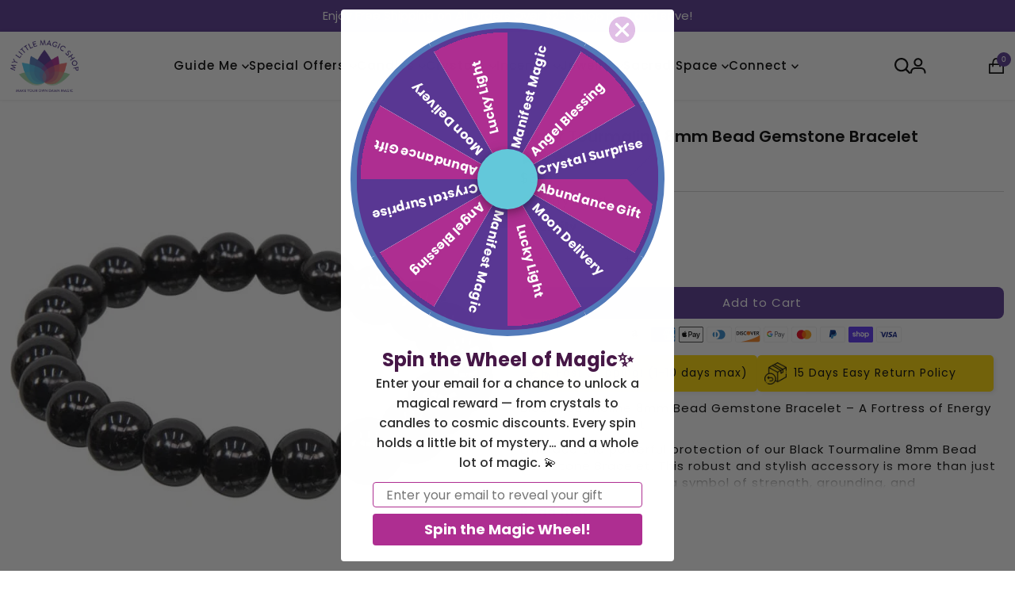

--- FILE ---
content_type: text/html; charset=utf-8
request_url: https://mylittlemagicshop.com/products/black-tourmaline-8mm-round-bead-elastic-bracelet
body_size: 64835
content:
<!DOCTYPE html>
<html lang="en" class="no-js" lang="en">
<head>
  <meta charset="utf-8" />
  <meta name="viewport" content="width=device-width, initial-scale=1">

  <!-- Establish early connection to external domains -->
  <link rel="preconnect" href="https://cdn.shopify.com" crossorigin>
  <link rel="preconnect" href="https://fonts.shopify.com" crossorigin>
  <link rel="preconnect" href="https://monorail-edge.shopifysvc.com">
  <link rel="preconnect" href="//ajax.googleapis.com" crossorigin /><!-- Preload onDomain stylesheets and script libraries -->
  <link rel="preload" href="//mylittlemagicshop.com/cdn/shop/t/44/assets/stylesheet.css?v=96976788413244552791757114869" as="style">
  <link rel="preload" as="font" href="//mylittlemagicshop.com/cdn/fonts/poppins/poppins_n4.0ba78fa5af9b0e1a374041b3ceaadf0a43b41362.woff2" type="font/woff2" crossorigin>
  <link rel="preload" as="font" href="//mylittlemagicshop.com/cdn/fonts/poppins/poppins_n5.ad5b4b72b59a00358afc706450c864c3c8323842.woff2" type="font/woff2" crossorigin>
  <link rel="preload" as="font" href="//mylittlemagicshop.com/cdn/fonts/poppins/poppins_n6.aa29d4918bc243723d56b59572e18228ed0786f6.woff2" type="font/woff2" crossorigin>
  <link rel="preload" href="//mylittlemagicshop.com/cdn/shop/t/44/assets/eventemitter3.min.js?v=27939738353326123541754726719" as="script">
  <link rel="preload" href="//mylittlemagicshop.com/cdn/shop/t/44/assets/theme.js?v=126274187097849974771754730525" as="script">

  <link rel="shortcut icon" href="//mylittlemagicshop.com/cdn/shop/files/Favicon.png?crop=center&height=32&v=1728040294&width=32" type="image/png" />
  <link rel="canonical" href="https://mylittlemagicshop.com/products/black-tourmaline-8mm-round-bead-elastic-bracelet" />

  <title>Tourmaline 8mm Bead Gemstone Bracelet for Protection and Purification &ndash; My Little Magic Shop</title>
  <meta name="description" content="The Black Tourmaline 8mm Bead Gemstone Bracelet is a handmade, natural gemstone bracelet that combines elegance, durability, and affordability. Its round beads and strong elastic cord make it easy to wear and carry the unique healing properties of this beautiful gemstone wherever you go." />

  
<meta property="og:image" content="http://mylittlemagicshop.com/cdn/shop/products/Black_Tourmaline_8mmRound_Bead_ElasticBracelet.jpg?v=1757009040">
  <meta property="og:image:secure_url" content="https://mylittlemagicshop.com/cdn/shop/products/Black_Tourmaline_8mmRound_Bead_ElasticBracelet.jpg?v=1757009040">
  <meta property="og:image:width" content="750">
  <meta property="og:image:height" content="750">

<meta property="og:site_name" content="My Little Magic Shop">



  <meta name="twitter:card" content="summary">


  <meta name="twitter:site" content="@shopify">


  <meta name="twitter:title" content="Black Tourmaline 8mm Bead Gemstone Bracelet">
  <meta name="twitter:description" content="Black Tourmaline 8mm Bead Gemstone Bracelet – A Fortress of Energy and Empowerment
Embrace the powerful protection of our Black Tourmaline 8mm Bead Gemstone Bracelet. This robust and stylish accessory"><meta name="twitter:card" content="Liquid error (snippets/social-meta-tags line 77): invalid url input">
    <meta name="twitter:image" content="Liquid error (snippets/social-meta-tags line 78): invalid url input"><meta name="twitter:image:width" content="480">
  <meta name="twitter:image:height" content="480">


  
 <script type="application/ld+json">
   {
     "@context": "https://schema.org",
     "@type": "Product",
     "id": "black-tourmaline-8mm-round-bead-elastic-bracelet",
     "url": "https:\/\/mylittlemagicshop.com\/products\/black-tourmaline-8mm-round-bead-elastic-bracelet",
     "image": "\/\/mylittlemagicshop.com\/cdn\/shop\/products\/Black_Tourmaline_8mmRound_Bead_ElasticBracelet.jpg?v=1757009040\u0026width=1000",
     "name": "Black Tourmaline 8mm Bead Gemstone Bracelet",
     "brand": {
        "@type": "Brand",
        "name": "My Little Magic Shop"
      },
     "description": "Black Tourmaline 8mm Bead Gemstone Bracelet – A Fortress of Energy and Empowerment\nEmbrace the powerful protection of our Black Tourmaline 8mm Bead Gemstone Bracelet. This robust and stylish accessory is more than just a piece of jewelry; it’s a symbol of strength, grounding, and safeguarding against negative energies, ideal for those seeking a strong energetic barrier and a bold style statement.\nProduct Features:\n• Crafted with premium Black Tourmaline beads, each measuring 8mm, for a prominent and striking look. • Features the deep, intense black hue characteristic of Black Tourmaline, known for its powerful protective properties. • The beads are carefully strung on a durable elastic cord, providing a secure and comfortable fit for most wrist sizes. • The larger 8mm bead size makes this bracelet a stand-out accessory, perfect for wearing on its own or alongside other bracelets for a layered effect.\nHealing Properties:\n• Black Tourmaline is highly valued for its potent grounding and protective qualities, offering a shield against negative energies, psychic attacks, and environmental pollutants. • It’s renowned for its ability to transform dense energy into a lighter vibration, promoting a positive mindset and clear thinking. • Often used for EMF protection, Black Tourmaline is believed to absorb electromagnetic radiation emitted by electronic devices. • The stone is also associated with enhancing physical well-being, supporting a balanced energy flow throughout the body.\nWhy Choose Our Black Tourmaline Bracelet?\n• Genuine, high-quality Black Tourmaline beads are used to ensure you receive the full protective benefits of this powerful stone. • The 8mm bead size provides a bold energy, suitable for both fashion-forward and spiritual-minded individuals. • Black Tourmaline’s attributes of grounding and protection make it an excellent personal talisman or a thoughtful gift for someone in need of energetic shielding. • Add a layer of defense and style to your daily life with our Black Tourmaline 8mm Bead Gemstone Bracelet. Whether for its healing properties, as a fashion statement, or both, this bracelet is a perfect choice for anyone seeking to maintain a strong and grounded presence.","sku": "98552","gtin13": 3411324102757,"offers": [
        
        {
           "@type": "Offer",
           "price" : 33.0,
           "priceCurrency": "USD",
           "availability": "http://schema.org/InStock",
           "priceValidUntil": "2030-01-01",
           "url": "\/products\/black-tourmaline-8mm-round-bead-elastic-bracelet"
         }
       
     ]
   }
 </script>


  <style data-shopify>
:root {
    --main-family: Poppins, sans-serif;
    --main-weight: 400;
    --main-style: normal;
    --nav-family: Poppins, sans-serif;
    --nav-weight: 500;
    --nav-style: normal;
    --heading-family: Poppins, sans-serif;
    --heading-weight: 600;
    --heading-style: normal;

    --font-size: 18px;
    --h1-size: 32px;
    --h2-size: 36px;
    --h3-size: 24px;
    --nav-size: 18px;

    --announcement-background: #583793;
    --announcement-text: #ffffff;
    --header-background: #ffffff;
    --header-text: #393939;
    --nav-color: #000000;
    --nav-hover-link-color: #515151;
    --nav-hover-accent-color: #9f9070;
    --nav-dropdown-text: #000000;
    --nav-dropdown-background: #ffffff;
    --mobile-header-background: #ffffff;
    --mobile-header-text: rgba(0,0,0,0);
    --background: #ffffff;
    --text-color: #000000;
    --sale-color: #ff0000;
    --so-color: #583793;
    --new-color: #000000;
    --dotted-color: #d5d5d5;
    --secondary-color: #ffffff;
    --section-heading-text: #583793;
    --section-heading-primary: rgba(0,0,0,0);
    --section-heading-primary-hover: rgba(0,0,0,0);
    --section-heading-accent: #9f9070;
    --banner-text: #161616;
    --banner-caption-bg: #ffffff;
    --button-color: #583793;
    --button-text: #ffffff;
    --button-hover: #000000;
    --secondary-button-color: #583793;
    --secondary-button-text: #ffffff;
    --secondary-button-hover: #000000;
    --direction-color: #9f9070;
    --direction-background: #ffffff;
    --direction-hover: #ffffff;
    --swatch-color: #000000;
    --swatch-background: #ffffff;
    --swatch-border: #d5d5d5;
    --swatch-selected-color: #ffffff;
    --swatch-selected-background: #000000;
    --swatch-selected-border: #000000;
    --footer-background: #ffffff;
    --footer-text: #000000;
    --footer-icons: #000000;

    --header-border-width: 10%;
    --header-border-weight: 3px;
    --header-border-style: solid;
    --free-shipping-bg: #ac2e91;
    --free-shipping-text: #fff;
    --keyboard-focus: #747474;
    --focus-border-style: dotted;
    --focus-border-weight: 2px;

    --error-msg-dark: #e81000;
    --error-msg-light: #ffeae8;
    --success-msg-dark: #007f5f;
    --success-msg-light: #e5fff8;

    --select-arrow-bg: url(//mylittlemagicshop.com/cdn/shop/t/44/assets/select-arrow.png?v=112595941721225094991754726719);
    --icon-border-color: #e6e6e6;
    --product-align: center;

    --color-body-text: var(--text-color);
    --color-body: var(--background);
    --color-bg: var(--background);
    --color-filter-size: 18px;

    --star-active: rgb(0, 0, 0);
    --star-inactive: rgb(204, 204, 204);

    --section-background: #ffffff;
    --section-overlay-color: 0, 0, 0;
    --section-overlay-opacity: 0;
    --section-button-size: 18px;;
    --desktop-section-height: ;
    --mobile-section-height: ;


  }
  @media (max-width: 740px) {
  :root {
    --font-size: calc(18px - (18px * 0.15));
    --nav-size: calc(18px - (18px * 0.15));
    --h1-size: calc(32px - (32px * 0.15));
    --h2-size: calc(36px - (36px * 0.15));
    --h3-size: calc(24px - (24px * 0.15));
    --section-button-size: calc(18px - (18px * 0.15));
  }
}
</style>


  <link rel="stylesheet" href="//mylittlemagicshop.com/cdn/shop/t/44/assets/stylesheet.css?v=96976788413244552791757114869" type="text/css">

  <style>
  @font-face {
  font-family: Poppins;
  font-weight: 400;
  font-style: normal;
  font-display: swap;
  src: url("//mylittlemagicshop.com/cdn/fonts/poppins/poppins_n4.0ba78fa5af9b0e1a374041b3ceaadf0a43b41362.woff2") format("woff2"),
       url("//mylittlemagicshop.com/cdn/fonts/poppins/poppins_n4.214741a72ff2596839fc9760ee7a770386cf16ca.woff") format("woff");
}

  @font-face {
  font-family: Poppins;
  font-weight: 500;
  font-style: normal;
  font-display: swap;
  src: url("//mylittlemagicshop.com/cdn/fonts/poppins/poppins_n5.ad5b4b72b59a00358afc706450c864c3c8323842.woff2") format("woff2"),
       url("//mylittlemagicshop.com/cdn/fonts/poppins/poppins_n5.33757fdf985af2d24b32fcd84c9a09224d4b2c39.woff") format("woff");
}

  @font-face {
  font-family: Poppins;
  font-weight: 600;
  font-style: normal;
  font-display: swap;
  src: url("//mylittlemagicshop.com/cdn/fonts/poppins/poppins_n6.aa29d4918bc243723d56b59572e18228ed0786f6.woff2") format("woff2"),
       url("//mylittlemagicshop.com/cdn/fonts/poppins/poppins_n6.5f815d845fe073750885d5b7e619ee00e8111208.woff") format("woff");
}

  @font-face {
  font-family: Poppins;
  font-weight: 700;
  font-style: normal;
  font-display: swap;
  src: url("//mylittlemagicshop.com/cdn/fonts/poppins/poppins_n7.56758dcf284489feb014a026f3727f2f20a54626.woff2") format("woff2"),
       url("//mylittlemagicshop.com/cdn/fonts/poppins/poppins_n7.f34f55d9b3d3205d2cd6f64955ff4b36f0cfd8da.woff") format("woff");
}

  @font-face {
  font-family: Poppins;
  font-weight: 400;
  font-style: italic;
  font-display: swap;
  src: url("//mylittlemagicshop.com/cdn/fonts/poppins/poppins_i4.846ad1e22474f856bd6b81ba4585a60799a9f5d2.woff2") format("woff2"),
       url("//mylittlemagicshop.com/cdn/fonts/poppins/poppins_i4.56b43284e8b52fc64c1fd271f289a39e8477e9ec.woff") format("woff");
}

  @font-face {
  font-family: Poppins;
  font-weight: 700;
  font-style: italic;
  font-display: swap;
  src: url("//mylittlemagicshop.com/cdn/fonts/poppins/poppins_i7.42fd71da11e9d101e1e6c7932199f925f9eea42d.woff2") format("woff2"),
       url("//mylittlemagicshop.com/cdn/fonts/poppins/poppins_i7.ec8499dbd7616004e21155106d13837fff4cf556.woff") format("woff");
}

  </style>

  <script>window.performance && window.performance.mark && window.performance.mark('shopify.content_for_header.start');</script><meta name="google-site-verification" content="I6HtI6bDwAKbttIGS_tFe1uev1kly4S9Jaxgq6CoaqE">
<meta id="shopify-digital-wallet" name="shopify-digital-wallet" content="/53752823995/digital_wallets/dialog">
<meta name="shopify-checkout-api-token" content="c928451e78dcf933ce1407176d66a122">
<meta id="in-context-paypal-metadata" data-shop-id="53752823995" data-venmo-supported="false" data-environment="production" data-locale="en_US" data-paypal-v4="true" data-currency="USD">
<link rel="alternate" type="application/json+oembed" href="https://mylittlemagicshop.com/products/black-tourmaline-8mm-round-bead-elastic-bracelet.oembed">
<script async="async" src="/checkouts/internal/preloads.js?locale=en-US"></script>
<link rel="preconnect" href="https://shop.app" crossorigin="anonymous">
<script async="async" src="https://shop.app/checkouts/internal/preloads.js?locale=en-US&shop_id=53752823995" crossorigin="anonymous"></script>
<script id="apple-pay-shop-capabilities" type="application/json">{"shopId":53752823995,"countryCode":"US","currencyCode":"USD","merchantCapabilities":["supports3DS"],"merchantId":"gid:\/\/shopify\/Shop\/53752823995","merchantName":"My Little Magic Shop","requiredBillingContactFields":["postalAddress","email","phone"],"requiredShippingContactFields":["postalAddress","email","phone"],"shippingType":"shipping","supportedNetworks":["visa","masterCard","amex","discover","elo","jcb"],"total":{"type":"pending","label":"My Little Magic Shop","amount":"1.00"},"shopifyPaymentsEnabled":true,"supportsSubscriptions":true}</script>
<script id="shopify-features" type="application/json">{"accessToken":"c928451e78dcf933ce1407176d66a122","betas":["rich-media-storefront-analytics"],"domain":"mylittlemagicshop.com","predictiveSearch":true,"shopId":53752823995,"locale":"en"}</script>
<script>var Shopify = Shopify || {};
Shopify.shop = "my-little-magic-shop.myshopify.com";
Shopify.locale = "en";
Shopify.currency = {"active":"USD","rate":"1.0"};
Shopify.country = "US";
Shopify.theme = {"name":"Mr Parker | Upgraded by Dev CircleX","id":153466863858,"schema_name":"Mr Parker","schema_version":"11.0.1","theme_store_id":567,"role":"main"};
Shopify.theme.handle = "null";
Shopify.theme.style = {"id":null,"handle":null};
Shopify.cdnHost = "mylittlemagicshop.com/cdn";
Shopify.routes = Shopify.routes || {};
Shopify.routes.root = "/";</script>
<script type="module">!function(o){(o.Shopify=o.Shopify||{}).modules=!0}(window);</script>
<script>!function(o){function n(){var o=[];function n(){o.push(Array.prototype.slice.apply(arguments))}return n.q=o,n}var t=o.Shopify=o.Shopify||{};t.loadFeatures=n(),t.autoloadFeatures=n()}(window);</script>
<script>
  window.ShopifyPay = window.ShopifyPay || {};
  window.ShopifyPay.apiHost = "shop.app\/pay";
  window.ShopifyPay.redirectState = null;
</script>
<script id="shop-js-analytics" type="application/json">{"pageType":"product"}</script>
<script defer="defer" async type="module" src="//mylittlemagicshop.com/cdn/shopifycloud/shop-js/modules/v2/client.init-shop-cart-sync_COMZFrEa.en.esm.js"></script>
<script defer="defer" async type="module" src="//mylittlemagicshop.com/cdn/shopifycloud/shop-js/modules/v2/chunk.common_CdXrxk3f.esm.js"></script>
<script type="module">
  await import("//mylittlemagicshop.com/cdn/shopifycloud/shop-js/modules/v2/client.init-shop-cart-sync_COMZFrEa.en.esm.js");
await import("//mylittlemagicshop.com/cdn/shopifycloud/shop-js/modules/v2/chunk.common_CdXrxk3f.esm.js");

  window.Shopify.SignInWithShop?.initShopCartSync?.({"fedCMEnabled":true,"windoidEnabled":true});

</script>
<script>
  window.Shopify = window.Shopify || {};
  if (!window.Shopify.featureAssets) window.Shopify.featureAssets = {};
  window.Shopify.featureAssets['shop-js'] = {"shop-cart-sync":["modules/v2/client.shop-cart-sync_CRSPkpKa.en.esm.js","modules/v2/chunk.common_CdXrxk3f.esm.js"],"init-fed-cm":["modules/v2/client.init-fed-cm_DO1JVZ96.en.esm.js","modules/v2/chunk.common_CdXrxk3f.esm.js"],"init-windoid":["modules/v2/client.init-windoid_hXardXh0.en.esm.js","modules/v2/chunk.common_CdXrxk3f.esm.js"],"init-shop-email-lookup-coordinator":["modules/v2/client.init-shop-email-lookup-coordinator_jpxQlUsx.en.esm.js","modules/v2/chunk.common_CdXrxk3f.esm.js"],"shop-toast-manager":["modules/v2/client.shop-toast-manager_C-K0q6-t.en.esm.js","modules/v2/chunk.common_CdXrxk3f.esm.js"],"shop-button":["modules/v2/client.shop-button_B6dBoDg5.en.esm.js","modules/v2/chunk.common_CdXrxk3f.esm.js"],"shop-login-button":["modules/v2/client.shop-login-button_BHRMsoBb.en.esm.js","modules/v2/chunk.common_CdXrxk3f.esm.js","modules/v2/chunk.modal_C89cmTvN.esm.js"],"shop-cash-offers":["modules/v2/client.shop-cash-offers_p6Pw3nax.en.esm.js","modules/v2/chunk.common_CdXrxk3f.esm.js","modules/v2/chunk.modal_C89cmTvN.esm.js"],"avatar":["modules/v2/client.avatar_BTnouDA3.en.esm.js"],"init-shop-cart-sync":["modules/v2/client.init-shop-cart-sync_COMZFrEa.en.esm.js","modules/v2/chunk.common_CdXrxk3f.esm.js"],"init-shop-for-new-customer-accounts":["modules/v2/client.init-shop-for-new-customer-accounts_BNQiNx4m.en.esm.js","modules/v2/client.shop-login-button_BHRMsoBb.en.esm.js","modules/v2/chunk.common_CdXrxk3f.esm.js","modules/v2/chunk.modal_C89cmTvN.esm.js"],"pay-button":["modules/v2/client.pay-button_CRuQ9trT.en.esm.js","modules/v2/chunk.common_CdXrxk3f.esm.js"],"init-customer-accounts-sign-up":["modules/v2/client.init-customer-accounts-sign-up_Q1yheB3t.en.esm.js","modules/v2/client.shop-login-button_BHRMsoBb.en.esm.js","modules/v2/chunk.common_CdXrxk3f.esm.js","modules/v2/chunk.modal_C89cmTvN.esm.js"],"checkout-modal":["modules/v2/client.checkout-modal_DtXVhFgQ.en.esm.js","modules/v2/chunk.common_CdXrxk3f.esm.js","modules/v2/chunk.modal_C89cmTvN.esm.js"],"init-customer-accounts":["modules/v2/client.init-customer-accounts_B5rMd0lj.en.esm.js","modules/v2/client.shop-login-button_BHRMsoBb.en.esm.js","modules/v2/chunk.common_CdXrxk3f.esm.js","modules/v2/chunk.modal_C89cmTvN.esm.js"],"lead-capture":["modules/v2/client.lead-capture_CmGCXBh3.en.esm.js","modules/v2/chunk.common_CdXrxk3f.esm.js","modules/v2/chunk.modal_C89cmTvN.esm.js"],"shop-follow-button":["modules/v2/client.shop-follow-button_CV5C02lv.en.esm.js","modules/v2/chunk.common_CdXrxk3f.esm.js","modules/v2/chunk.modal_C89cmTvN.esm.js"],"shop-login":["modules/v2/client.shop-login_Bz_Zm_XZ.en.esm.js","modules/v2/chunk.common_CdXrxk3f.esm.js","modules/v2/chunk.modal_C89cmTvN.esm.js"],"payment-terms":["modules/v2/client.payment-terms_D7XnU2ez.en.esm.js","modules/v2/chunk.common_CdXrxk3f.esm.js","modules/v2/chunk.modal_C89cmTvN.esm.js"]};
</script>
<script>(function() {
  var isLoaded = false;
  function asyncLoad() {
    if (isLoaded) return;
    isLoaded = true;
    var urls = ["https:\/\/assets.qrcodegeneratorhub.com\/rails_js\/redirect.js?shop=my-little-magic-shop.myshopify.com","https:\/\/static.loloyal.com\/boom-cend\/entry-js\/boom-cend.js?shop=my-little-magic-shop.myshopify.com","https:\/\/storage.nfcube.com\/instafeed-7c9bc23cf9f280a0d8e3e036a3c872ea.js?shop=my-little-magic-shop.myshopify.com","https:\/\/cdn.rebuyengine.com\/onsite\/js\/rebuy.js?shop=my-little-magic-shop.myshopify.com","\/\/cdn.shopify.com\/proxy\/ef27bd3882d051c32bdd28ebd1a416b9105cd995ad70f7c3875eda15988c38ca\/api.goaffpro.com\/loader.js?shop=my-little-magic-shop.myshopify.com\u0026sp-cache-control=cHVibGljLCBtYXgtYWdlPTkwMA"];
    for (var i = 0; i < urls.length; i++) {
      var s = document.createElement('script');
      s.type = 'text/javascript';
      s.async = true;
      s.src = urls[i];
      var x = document.getElementsByTagName('script')[0];
      x.parentNode.insertBefore(s, x);
    }
  };
  if(window.attachEvent) {
    window.attachEvent('onload', asyncLoad);
  } else {
    window.addEventListener('load', asyncLoad, false);
  }
})();</script>
<script id="__st">var __st={"a":53752823995,"offset":-18000,"reqid":"14ce08a9-ef6f-464d-8dfd-fd7b54086ebc-1763221885","pageurl":"mylittlemagicshop.com\/products\/black-tourmaline-8mm-round-bead-elastic-bracelet","u":"708d94f4c2cd","p":"product","rtyp":"product","rid":6218508042427};</script>
<script>window.ShopifyPaypalV4VisibilityTracking = true;</script>
<script id="captcha-bootstrap">!function(){'use strict';const t='contact',e='account',n='new_comment',o=[[t,t],['blogs',n],['comments',n],[t,'customer']],c=[[e,'customer_login'],[e,'guest_login'],[e,'recover_customer_password'],[e,'create_customer']],r=t=>t.map((([t,e])=>`form[action*='/${t}']:not([data-nocaptcha='true']) input[name='form_type'][value='${e}']`)).join(','),a=t=>()=>t?[...document.querySelectorAll(t)].map((t=>t.form)):[];function s(){const t=[...o],e=r(t);return a(e)}const i='password',u='form_key',d=['recaptcha-v3-token','g-recaptcha-response','h-captcha-response',i],f=()=>{try{return window.sessionStorage}catch{return}},m='__shopify_v',_=t=>t.elements[u];function p(t,e,n=!1){try{const o=window.sessionStorage,c=JSON.parse(o.getItem(e)),{data:r}=function(t){const{data:e,action:n}=t;return t[m]||n?{data:e,action:n}:{data:t,action:n}}(c);for(const[e,n]of Object.entries(r))t.elements[e]&&(t.elements[e].value=n);n&&o.removeItem(e)}catch(o){console.error('form repopulation failed',{error:o})}}const l='form_type',E='cptcha';function T(t){t.dataset[E]=!0}const w=window,h=w.document,L='Shopify',v='ce_forms',y='captcha';let A=!1;((t,e)=>{const n=(g='f06e6c50-85a8-45c8-87d0-21a2b65856fe',I='https://cdn.shopify.com/shopifycloud/storefront-forms-hcaptcha/ce_storefront_forms_captcha_hcaptcha.v1.5.2.iife.js',D={infoText:'Protected by hCaptcha',privacyText:'Privacy',termsText:'Terms'},(t,e,n)=>{const o=w[L][v],c=o.bindForm;if(c)return c(t,g,e,D).then(n);var r;o.q.push([[t,g,e,D],n]),r=I,A||(h.body.append(Object.assign(h.createElement('script'),{id:'captcha-provider',async:!0,src:r})),A=!0)});var g,I,D;w[L]=w[L]||{},w[L][v]=w[L][v]||{},w[L][v].q=[],w[L][y]=w[L][y]||{},w[L][y].protect=function(t,e){n(t,void 0,e),T(t)},Object.freeze(w[L][y]),function(t,e,n,w,h,L){const[v,y,A,g]=function(t,e,n){const i=e?o:[],u=t?c:[],d=[...i,...u],f=r(d),m=r(i),_=r(d.filter((([t,e])=>n.includes(e))));return[a(f),a(m),a(_),s()]}(w,h,L),I=t=>{const e=t.target;return e instanceof HTMLFormElement?e:e&&e.form},D=t=>v().includes(t);t.addEventListener('submit',(t=>{const e=I(t);if(!e)return;const n=D(e)&&!e.dataset.hcaptchaBound&&!e.dataset.recaptchaBound,o=_(e),c=g().includes(e)&&(!o||!o.value);(n||c)&&t.preventDefault(),c&&!n&&(function(t){try{if(!f())return;!function(t){const e=f();if(!e)return;const n=_(t);if(!n)return;const o=n.value;o&&e.removeItem(o)}(t);const e=Array.from(Array(32),(()=>Math.random().toString(36)[2])).join('');!function(t,e){_(t)||t.append(Object.assign(document.createElement('input'),{type:'hidden',name:u})),t.elements[u].value=e}(t,e),function(t,e){const n=f();if(!n)return;const o=[...t.querySelectorAll(`input[type='${i}']`)].map((({name:t})=>t)),c=[...d,...o],r={};for(const[a,s]of new FormData(t).entries())c.includes(a)||(r[a]=s);n.setItem(e,JSON.stringify({[m]:1,action:t.action,data:r}))}(t,e)}catch(e){console.error('failed to persist form',e)}}(e),e.submit())}));const S=(t,e)=>{t&&!t.dataset[E]&&(n(t,e.some((e=>e===t))),T(t))};for(const o of['focusin','change'])t.addEventListener(o,(t=>{const e=I(t);D(e)&&S(e,y())}));const B=e.get('form_key'),M=e.get(l),P=B&&M;t.addEventListener('DOMContentLoaded',(()=>{const t=y();if(P)for(const e of t)e.elements[l].value===M&&p(e,B);[...new Set([...A(),...v().filter((t=>'true'===t.dataset.shopifyCaptcha))])].forEach((e=>S(e,t)))}))}(h,new URLSearchParams(w.location.search),n,t,e,['guest_login'])})(!0,!0)}();</script>
<script integrity="sha256-52AcMU7V7pcBOXWImdc/TAGTFKeNjmkeM1Pvks/DTgc=" data-source-attribution="shopify.loadfeatures" defer="defer" src="//mylittlemagicshop.com/cdn/shopifycloud/storefront/assets/storefront/load_feature-81c60534.js" crossorigin="anonymous"></script>
<script crossorigin="anonymous" defer="defer" src="//mylittlemagicshop.com/cdn/shopifycloud/storefront/assets/shopify_pay/storefront-65b4c6d7.js?v=20250812"></script>
<script data-source-attribution="shopify.dynamic_checkout.dynamic.init">var Shopify=Shopify||{};Shopify.PaymentButton=Shopify.PaymentButton||{isStorefrontPortableWallets:!0,init:function(){window.Shopify.PaymentButton.init=function(){};var t=document.createElement("script");t.src="https://mylittlemagicshop.com/cdn/shopifycloud/portable-wallets/latest/portable-wallets.en.js",t.type="module",document.head.appendChild(t)}};
</script>
<script data-source-attribution="shopify.dynamic_checkout.buyer_consent">
  function portableWalletsHideBuyerConsent(e){var t=document.getElementById("shopify-buyer-consent"),n=document.getElementById("shopify-subscription-policy-button");t&&n&&(t.classList.add("hidden"),t.setAttribute("aria-hidden","true"),n.removeEventListener("click",e))}function portableWalletsShowBuyerConsent(e){var t=document.getElementById("shopify-buyer-consent"),n=document.getElementById("shopify-subscription-policy-button");t&&n&&(t.classList.remove("hidden"),t.removeAttribute("aria-hidden"),n.addEventListener("click",e))}window.Shopify?.PaymentButton&&(window.Shopify.PaymentButton.hideBuyerConsent=portableWalletsHideBuyerConsent,window.Shopify.PaymentButton.showBuyerConsent=portableWalletsShowBuyerConsent);
</script>
<script data-source-attribution="shopify.dynamic_checkout.cart.bootstrap">document.addEventListener("DOMContentLoaded",(function(){function t(){return document.querySelector("shopify-accelerated-checkout-cart, shopify-accelerated-checkout")}if(t())Shopify.PaymentButton.init();else{new MutationObserver((function(e,n){t()&&(Shopify.PaymentButton.init(),n.disconnect())})).observe(document.body,{childList:!0,subtree:!0})}}));
</script>
<link id="shopify-accelerated-checkout-styles" rel="stylesheet" media="screen" href="https://mylittlemagicshop.com/cdn/shopifycloud/portable-wallets/latest/accelerated-checkout-backwards-compat.css" crossorigin="anonymous">
<style id="shopify-accelerated-checkout-cart">
        #shopify-buyer-consent {
  margin-top: 1em;
  display: inline-block;
  width: 100%;
}

#shopify-buyer-consent.hidden {
  display: none;
}

#shopify-subscription-policy-button {
  background: none;
  border: none;
  padding: 0;
  text-decoration: underline;
  font-size: inherit;
  cursor: pointer;
}

#shopify-subscription-policy-button::before {
  box-shadow: none;
}

      </style>

<script>window.performance && window.performance.mark && window.performance.mark('shopify.content_for_header.end');</script>
  <link rel="stylesheet" href="https://cdnjs.cloudflare.com/ajax/libs/OwlCarousel2/2.3.4/assets/owl.carousel.min.css">
  <script src="https://cdnjs.cloudflare.com/ajax/libs/jquery/3.3.1/jquery.min.js"></script>
  <script src="https://cdnjs.cloudflare.com/ajax/libs/OwlCarousel2/2.3.4/owl.carousel.min.js"></script>
<!-- BEGIN app block: shopify://apps/klaviyo-email-marketing-sms/blocks/klaviyo-onsite-embed/2632fe16-c075-4321-a88b-50b567f42507 -->












  <script async src="https://static.klaviyo.com/onsite/js/S3qvdt/klaviyo.js?company_id=S3qvdt"></script>
  <script>!function(){if(!window.klaviyo){window._klOnsite=window._klOnsite||[];try{window.klaviyo=new Proxy({},{get:function(n,i){return"push"===i?function(){var n;(n=window._klOnsite).push.apply(n,arguments)}:function(){for(var n=arguments.length,o=new Array(n),w=0;w<n;w++)o[w]=arguments[w];var t="function"==typeof o[o.length-1]?o.pop():void 0,e=new Promise((function(n){window._klOnsite.push([i].concat(o,[function(i){t&&t(i),n(i)}]))}));return e}}})}catch(n){window.klaviyo=window.klaviyo||[],window.klaviyo.push=function(){var n;(n=window._klOnsite).push.apply(n,arguments)}}}}();</script>

  
    <script id="viewed_product">
      if (item == null) {
        var _learnq = _learnq || [];

        var MetafieldReviews = null
        var MetafieldYotpoRating = null
        var MetafieldYotpoCount = null
        var MetafieldLooxRating = null
        var MetafieldLooxCount = null
        var okendoProduct = null
        var okendoProductReviewCount = null
        var okendoProductReviewAverageValue = null
        try {
          // The following fields are used for Customer Hub recently viewed in order to add reviews.
          // This information is not part of __kla_viewed. Instead, it is part of __kla_viewed_reviewed_items
          MetafieldReviews = {"rating":{"scale_min":"1.0","scale_max":"5.0","value":"5.0"},"rating_count":1};
          MetafieldYotpoRating = null
          MetafieldYotpoCount = null
          MetafieldLooxRating = null
          MetafieldLooxCount = null

          okendoProduct = null
          // If the okendo metafield is not legacy, it will error, which then requires the new json formatted data
          if (okendoProduct && 'error' in okendoProduct) {
            okendoProduct = null
          }
          okendoProductReviewCount = okendoProduct ? okendoProduct.reviewCount : null
          okendoProductReviewAverageValue = okendoProduct ? okendoProduct.reviewAverageValue : null
        } catch (error) {
          console.error('Error in Klaviyo onsite reviews tracking:', error);
        }

        var item = {
          Name: "Black Tourmaline 8mm Bead Gemstone Bracelet",
          ProductID: 6218508042427,
          Categories: ["Best Selling Products","Bracelets","Crystal Bracelets","Earrings","Jewelry","Newest Products","Tourmaline"],
          ImageURL: "https://mylittlemagicshop.com/cdn/shop/products/Black_Tourmaline_8mmRound_Bead_ElasticBracelet_grande.jpg?v=1757009040",
          URL: "https://mylittlemagicshop.com/products/black-tourmaline-8mm-round-bead-elastic-bracelet",
          Brand: "My Little Magic Shop",
          Price: "$33",
          Value: "33",
          CompareAtPrice: "$33"
        };
        _learnq.push(['track', 'Viewed Product', item]);
        _learnq.push(['trackViewedItem', {
          Title: item.Name,
          ItemId: item.ProductID,
          Categories: item.Categories,
          ImageUrl: item.ImageURL,
          Url: item.URL,
          Metadata: {
            Brand: item.Brand,
            Price: item.Price,
            Value: item.Value,
            CompareAtPrice: item.CompareAtPrice
          },
          metafields:{
            reviews: MetafieldReviews,
            yotpo:{
              rating: MetafieldYotpoRating,
              count: MetafieldYotpoCount,
            },
            loox:{
              rating: MetafieldLooxRating,
              count: MetafieldLooxCount,
            },
            okendo: {
              rating: okendoProductReviewAverageValue,
              count: okendoProductReviewCount,
            }
          }
        }]);
      }
    </script>
  




  <script>
    window.klaviyoReviewsProductDesignMode = false
  </script>



  <!-- BEGIN app snippet: customer-hub-data --><script>
  if (!window.customerHub) {
    window.customerHub = {};
  }
  window.customerHub.storefrontRoutes = {
    login: "https://mylittlemagicshop.com/customer_authentication/redirect?locale=en&region_country=US?return_url=%2F%23k-hub",
    register: "https://shopify.com/53752823995/account?locale=en?return_url=%2F%23k-hub",
    logout: "/account/logout",
    profile: "/account",
    addresses: "/account/addresses",
  };
  
  window.customerHub.userId = null;
  
  window.customerHub.storeDomain = "my-little-magic-shop.myshopify.com";

  
    window.customerHub.activeProduct = {
      name: "Black Tourmaline 8mm Bead Gemstone Bracelet",
      category: null,
      imageUrl: "https://mylittlemagicshop.com/cdn/shop/products/Black_Tourmaline_8mmRound_Bead_ElasticBracelet_grande.jpg?v=1757009040",
      id: "6218508042427",
      link: "https://mylittlemagicshop.com/products/black-tourmaline-8mm-round-bead-elastic-bracelet",
      variants: [
        
          {
            id: "38093799719099",
            
            imageUrl: null,
            
            price: "3300",
            currency: "USD",
            availableForSale: true,
            title: "Default Title",
          },
        
      ],
    };
    window.customerHub.activeProduct.variants.forEach((variant) => {
        
        variant.price = `${variant.price.slice(0, -2)}.${variant.price.slice(-2)}`;
    });
  

  
    window.customerHub.storeLocale = {
        currentLanguage: 'en',
        currentCountry: 'US',
        availableLanguages: [
          
            {
              iso_code: 'en',
              endonym_name: 'English'
            }
          
        ],
        availableCountries: [
          
            {
              iso_code: 'AF',
              name: 'Afghanistan',
              currency_code: 'AFN'
            },
          
            {
              iso_code: 'AX',
              name: 'Åland Islands',
              currency_code: 'EUR'
            },
          
            {
              iso_code: 'AL',
              name: 'Albania',
              currency_code: 'ALL'
            },
          
            {
              iso_code: 'DZ',
              name: 'Algeria',
              currency_code: 'DZD'
            },
          
            {
              iso_code: 'AD',
              name: 'Andorra',
              currency_code: 'EUR'
            },
          
            {
              iso_code: 'AO',
              name: 'Angola',
              currency_code: 'USD'
            },
          
            {
              iso_code: 'AI',
              name: 'Anguilla',
              currency_code: 'XCD'
            },
          
            {
              iso_code: 'AG',
              name: 'Antigua &amp; Barbuda',
              currency_code: 'XCD'
            },
          
            {
              iso_code: 'AR',
              name: 'Argentina',
              currency_code: 'USD'
            },
          
            {
              iso_code: 'AM',
              name: 'Armenia',
              currency_code: 'AMD'
            },
          
            {
              iso_code: 'AW',
              name: 'Aruba',
              currency_code: 'AWG'
            },
          
            {
              iso_code: 'AC',
              name: 'Ascension Island',
              currency_code: 'SHP'
            },
          
            {
              iso_code: 'AU',
              name: 'Australia',
              currency_code: 'AUD'
            },
          
            {
              iso_code: 'AT',
              name: 'Austria',
              currency_code: 'EUR'
            },
          
            {
              iso_code: 'AZ',
              name: 'Azerbaijan',
              currency_code: 'AZN'
            },
          
            {
              iso_code: 'BS',
              name: 'Bahamas',
              currency_code: 'BSD'
            },
          
            {
              iso_code: 'BH',
              name: 'Bahrain',
              currency_code: 'USD'
            },
          
            {
              iso_code: 'BD',
              name: 'Bangladesh',
              currency_code: 'BDT'
            },
          
            {
              iso_code: 'BB',
              name: 'Barbados',
              currency_code: 'BBD'
            },
          
            {
              iso_code: 'BY',
              name: 'Belarus',
              currency_code: 'USD'
            },
          
            {
              iso_code: 'BE',
              name: 'Belgium',
              currency_code: 'EUR'
            },
          
            {
              iso_code: 'BZ',
              name: 'Belize',
              currency_code: 'BZD'
            },
          
            {
              iso_code: 'BJ',
              name: 'Benin',
              currency_code: 'XOF'
            },
          
            {
              iso_code: 'BM',
              name: 'Bermuda',
              currency_code: 'USD'
            },
          
            {
              iso_code: 'BT',
              name: 'Bhutan',
              currency_code: 'USD'
            },
          
            {
              iso_code: 'BO',
              name: 'Bolivia',
              currency_code: 'BOB'
            },
          
            {
              iso_code: 'BA',
              name: 'Bosnia &amp; Herzegovina',
              currency_code: 'BAM'
            },
          
            {
              iso_code: 'BW',
              name: 'Botswana',
              currency_code: 'BWP'
            },
          
            {
              iso_code: 'BR',
              name: 'Brazil',
              currency_code: 'USD'
            },
          
            {
              iso_code: 'IO',
              name: 'British Indian Ocean Territory',
              currency_code: 'USD'
            },
          
            {
              iso_code: 'VG',
              name: 'British Virgin Islands',
              currency_code: 'USD'
            },
          
            {
              iso_code: 'BN',
              name: 'Brunei',
              currency_code: 'BND'
            },
          
            {
              iso_code: 'BG',
              name: 'Bulgaria',
              currency_code: 'BGN'
            },
          
            {
              iso_code: 'BF',
              name: 'Burkina Faso',
              currency_code: 'XOF'
            },
          
            {
              iso_code: 'BI',
              name: 'Burundi',
              currency_code: 'BIF'
            },
          
            {
              iso_code: 'KH',
              name: 'Cambodia',
              currency_code: 'KHR'
            },
          
            {
              iso_code: 'CM',
              name: 'Cameroon',
              currency_code: 'XAF'
            },
          
            {
              iso_code: 'CA',
              name: 'Canada',
              currency_code: 'CAD'
            },
          
            {
              iso_code: 'CV',
              name: 'Cape Verde',
              currency_code: 'CVE'
            },
          
            {
              iso_code: 'BQ',
              name: 'Caribbean Netherlands',
              currency_code: 'USD'
            },
          
            {
              iso_code: 'KY',
              name: 'Cayman Islands',
              currency_code: 'KYD'
            },
          
            {
              iso_code: 'CF',
              name: 'Central African Republic',
              currency_code: 'XAF'
            },
          
            {
              iso_code: 'TD',
              name: 'Chad',
              currency_code: 'XAF'
            },
          
            {
              iso_code: 'CL',
              name: 'Chile',
              currency_code: 'USD'
            },
          
            {
              iso_code: 'CN',
              name: 'China',
              currency_code: 'CNY'
            },
          
            {
              iso_code: 'CX',
              name: 'Christmas Island',
              currency_code: 'AUD'
            },
          
            {
              iso_code: 'CC',
              name: 'Cocos (Keeling) Islands',
              currency_code: 'AUD'
            },
          
            {
              iso_code: 'CO',
              name: 'Colombia',
              currency_code: 'USD'
            },
          
            {
              iso_code: 'KM',
              name: 'Comoros',
              currency_code: 'KMF'
            },
          
            {
              iso_code: 'CG',
              name: 'Congo - Brazzaville',
              currency_code: 'XAF'
            },
          
            {
              iso_code: 'CD',
              name: 'Congo - Kinshasa',
              currency_code: 'CDF'
            },
          
            {
              iso_code: 'CK',
              name: 'Cook Islands',
              currency_code: 'NZD'
            },
          
            {
              iso_code: 'CR',
              name: 'Costa Rica',
              currency_code: 'CRC'
            },
          
            {
              iso_code: 'CI',
              name: 'Côte d’Ivoire',
              currency_code: 'XOF'
            },
          
            {
              iso_code: 'HR',
              name: 'Croatia',
              currency_code: 'EUR'
            },
          
            {
              iso_code: 'CW',
              name: 'Curaçao',
              currency_code: 'ANG'
            },
          
            {
              iso_code: 'CY',
              name: 'Cyprus',
              currency_code: 'EUR'
            },
          
            {
              iso_code: 'CZ',
              name: 'Czechia',
              currency_code: 'CZK'
            },
          
            {
              iso_code: 'DK',
              name: 'Denmark',
              currency_code: 'DKK'
            },
          
            {
              iso_code: 'DJ',
              name: 'Djibouti',
              currency_code: 'DJF'
            },
          
            {
              iso_code: 'DM',
              name: 'Dominica',
              currency_code: 'XCD'
            },
          
            {
              iso_code: 'DO',
              name: 'Dominican Republic',
              currency_code: 'DOP'
            },
          
            {
              iso_code: 'EC',
              name: 'Ecuador',
              currency_code: 'USD'
            },
          
            {
              iso_code: 'EG',
              name: 'Egypt',
              currency_code: 'EGP'
            },
          
            {
              iso_code: 'SV',
              name: 'El Salvador',
              currency_code: 'USD'
            },
          
            {
              iso_code: 'GQ',
              name: 'Equatorial Guinea',
              currency_code: 'XAF'
            },
          
            {
              iso_code: 'ER',
              name: 'Eritrea',
              currency_code: 'USD'
            },
          
            {
              iso_code: 'EE',
              name: 'Estonia',
              currency_code: 'EUR'
            },
          
            {
              iso_code: 'SZ',
              name: 'Eswatini',
              currency_code: 'USD'
            },
          
            {
              iso_code: 'ET',
              name: 'Ethiopia',
              currency_code: 'ETB'
            },
          
            {
              iso_code: 'FK',
              name: 'Falkland Islands',
              currency_code: 'FKP'
            },
          
            {
              iso_code: 'FO',
              name: 'Faroe Islands',
              currency_code: 'DKK'
            },
          
            {
              iso_code: 'FJ',
              name: 'Fiji',
              currency_code: 'FJD'
            },
          
            {
              iso_code: 'FI',
              name: 'Finland',
              currency_code: 'EUR'
            },
          
            {
              iso_code: 'FR',
              name: 'France',
              currency_code: 'EUR'
            },
          
            {
              iso_code: 'GF',
              name: 'French Guiana',
              currency_code: 'EUR'
            },
          
            {
              iso_code: 'PF',
              name: 'French Polynesia',
              currency_code: 'XPF'
            },
          
            {
              iso_code: 'TF',
              name: 'French Southern Territories',
              currency_code: 'EUR'
            },
          
            {
              iso_code: 'GA',
              name: 'Gabon',
              currency_code: 'XOF'
            },
          
            {
              iso_code: 'GM',
              name: 'Gambia',
              currency_code: 'GMD'
            },
          
            {
              iso_code: 'GE',
              name: 'Georgia',
              currency_code: 'USD'
            },
          
            {
              iso_code: 'DE',
              name: 'Germany',
              currency_code: 'EUR'
            },
          
            {
              iso_code: 'GH',
              name: 'Ghana',
              currency_code: 'USD'
            },
          
            {
              iso_code: 'GI',
              name: 'Gibraltar',
              currency_code: 'GBP'
            },
          
            {
              iso_code: 'GR',
              name: 'Greece',
              currency_code: 'EUR'
            },
          
            {
              iso_code: 'GL',
              name: 'Greenland',
              currency_code: 'DKK'
            },
          
            {
              iso_code: 'GD',
              name: 'Grenada',
              currency_code: 'XCD'
            },
          
            {
              iso_code: 'GP',
              name: 'Guadeloupe',
              currency_code: 'EUR'
            },
          
            {
              iso_code: 'GT',
              name: 'Guatemala',
              currency_code: 'GTQ'
            },
          
            {
              iso_code: 'GG',
              name: 'Guernsey',
              currency_code: 'GBP'
            },
          
            {
              iso_code: 'GN',
              name: 'Guinea',
              currency_code: 'GNF'
            },
          
            {
              iso_code: 'GW',
              name: 'Guinea-Bissau',
              currency_code: 'XOF'
            },
          
            {
              iso_code: 'GY',
              name: 'Guyana',
              currency_code: 'GYD'
            },
          
            {
              iso_code: 'HT',
              name: 'Haiti',
              currency_code: 'USD'
            },
          
            {
              iso_code: 'HN',
              name: 'Honduras',
              currency_code: 'HNL'
            },
          
            {
              iso_code: 'HK',
              name: 'Hong Kong SAR',
              currency_code: 'HKD'
            },
          
            {
              iso_code: 'HU',
              name: 'Hungary',
              currency_code: 'HUF'
            },
          
            {
              iso_code: 'IS',
              name: 'Iceland',
              currency_code: 'ISK'
            },
          
            {
              iso_code: 'IN',
              name: 'India',
              currency_code: 'INR'
            },
          
            {
              iso_code: 'ID',
              name: 'Indonesia',
              currency_code: 'IDR'
            },
          
            {
              iso_code: 'IQ',
              name: 'Iraq',
              currency_code: 'USD'
            },
          
            {
              iso_code: 'IE',
              name: 'Ireland',
              currency_code: 'EUR'
            },
          
            {
              iso_code: 'IM',
              name: 'Isle of Man',
              currency_code: 'GBP'
            },
          
            {
              iso_code: 'IL',
              name: 'Israel',
              currency_code: 'ILS'
            },
          
            {
              iso_code: 'IT',
              name: 'Italy',
              currency_code: 'EUR'
            },
          
            {
              iso_code: 'JM',
              name: 'Jamaica',
              currency_code: 'JMD'
            },
          
            {
              iso_code: 'JP',
              name: 'Japan',
              currency_code: 'JPY'
            },
          
            {
              iso_code: 'JE',
              name: 'Jersey',
              currency_code: 'USD'
            },
          
            {
              iso_code: 'JO',
              name: 'Jordan',
              currency_code: 'USD'
            },
          
            {
              iso_code: 'KZ',
              name: 'Kazakhstan',
              currency_code: 'KZT'
            },
          
            {
              iso_code: 'KE',
              name: 'Kenya',
              currency_code: 'KES'
            },
          
            {
              iso_code: 'KI',
              name: 'Kiribati',
              currency_code: 'USD'
            },
          
            {
              iso_code: 'XK',
              name: 'Kosovo',
              currency_code: 'EUR'
            },
          
            {
              iso_code: 'KW',
              name: 'Kuwait',
              currency_code: 'USD'
            },
          
            {
              iso_code: 'KG',
              name: 'Kyrgyzstan',
              currency_code: 'KGS'
            },
          
            {
              iso_code: 'LA',
              name: 'Laos',
              currency_code: 'LAK'
            },
          
            {
              iso_code: 'LV',
              name: 'Latvia',
              currency_code: 'EUR'
            },
          
            {
              iso_code: 'LB',
              name: 'Lebanon',
              currency_code: 'LBP'
            },
          
            {
              iso_code: 'LS',
              name: 'Lesotho',
              currency_code: 'USD'
            },
          
            {
              iso_code: 'LR',
              name: 'Liberia',
              currency_code: 'USD'
            },
          
            {
              iso_code: 'LY',
              name: 'Libya',
              currency_code: 'USD'
            },
          
            {
              iso_code: 'LI',
              name: 'Liechtenstein',
              currency_code: 'CHF'
            },
          
            {
              iso_code: 'LT',
              name: 'Lithuania',
              currency_code: 'EUR'
            },
          
            {
              iso_code: 'LU',
              name: 'Luxembourg',
              currency_code: 'EUR'
            },
          
            {
              iso_code: 'MO',
              name: 'Macao SAR',
              currency_code: 'MOP'
            },
          
            {
              iso_code: 'MG',
              name: 'Madagascar',
              currency_code: 'USD'
            },
          
            {
              iso_code: 'MW',
              name: 'Malawi',
              currency_code: 'MWK'
            },
          
            {
              iso_code: 'MY',
              name: 'Malaysia',
              currency_code: 'MYR'
            },
          
            {
              iso_code: 'MV',
              name: 'Maldives',
              currency_code: 'MVR'
            },
          
            {
              iso_code: 'ML',
              name: 'Mali',
              currency_code: 'XOF'
            },
          
            {
              iso_code: 'MT',
              name: 'Malta',
              currency_code: 'EUR'
            },
          
            {
              iso_code: 'MQ',
              name: 'Martinique',
              currency_code: 'EUR'
            },
          
            {
              iso_code: 'MR',
              name: 'Mauritania',
              currency_code: 'USD'
            },
          
            {
              iso_code: 'MU',
              name: 'Mauritius',
              currency_code: 'MUR'
            },
          
            {
              iso_code: 'YT',
              name: 'Mayotte',
              currency_code: 'EUR'
            },
          
            {
              iso_code: 'MX',
              name: 'Mexico',
              currency_code: 'USD'
            },
          
            {
              iso_code: 'MD',
              name: 'Moldova',
              currency_code: 'MDL'
            },
          
            {
              iso_code: 'MC',
              name: 'Monaco',
              currency_code: 'EUR'
            },
          
            {
              iso_code: 'MN',
              name: 'Mongolia',
              currency_code: 'MNT'
            },
          
            {
              iso_code: 'ME',
              name: 'Montenegro',
              currency_code: 'EUR'
            },
          
            {
              iso_code: 'MS',
              name: 'Montserrat',
              currency_code: 'XCD'
            },
          
            {
              iso_code: 'MA',
              name: 'Morocco',
              currency_code: 'MAD'
            },
          
            {
              iso_code: 'MZ',
              name: 'Mozambique',
              currency_code: 'USD'
            },
          
            {
              iso_code: 'MM',
              name: 'Myanmar (Burma)',
              currency_code: 'MMK'
            },
          
            {
              iso_code: 'NA',
              name: 'Namibia',
              currency_code: 'USD'
            },
          
            {
              iso_code: 'NR',
              name: 'Nauru',
              currency_code: 'AUD'
            },
          
            {
              iso_code: 'NP',
              name: 'Nepal',
              currency_code: 'NPR'
            },
          
            {
              iso_code: 'NL',
              name: 'Netherlands',
              currency_code: 'EUR'
            },
          
            {
              iso_code: 'NC',
              name: 'New Caledonia',
              currency_code: 'XPF'
            },
          
            {
              iso_code: 'NZ',
              name: 'New Zealand',
              currency_code: 'NZD'
            },
          
            {
              iso_code: 'NI',
              name: 'Nicaragua',
              currency_code: 'NIO'
            },
          
            {
              iso_code: 'NE',
              name: 'Niger',
              currency_code: 'XOF'
            },
          
            {
              iso_code: 'NG',
              name: 'Nigeria',
              currency_code: 'NGN'
            },
          
            {
              iso_code: 'NU',
              name: 'Niue',
              currency_code: 'NZD'
            },
          
            {
              iso_code: 'NF',
              name: 'Norfolk Island',
              currency_code: 'AUD'
            },
          
            {
              iso_code: 'MK',
              name: 'North Macedonia',
              currency_code: 'MKD'
            },
          
            {
              iso_code: 'NO',
              name: 'Norway',
              currency_code: 'USD'
            },
          
            {
              iso_code: 'OM',
              name: 'Oman',
              currency_code: 'USD'
            },
          
            {
              iso_code: 'PK',
              name: 'Pakistan',
              currency_code: 'PKR'
            },
          
            {
              iso_code: 'PS',
              name: 'Palestinian Territories',
              currency_code: 'ILS'
            },
          
            {
              iso_code: 'PA',
              name: 'Panama',
              currency_code: 'USD'
            },
          
            {
              iso_code: 'PG',
              name: 'Papua New Guinea',
              currency_code: 'PGK'
            },
          
            {
              iso_code: 'PY',
              name: 'Paraguay',
              currency_code: 'PYG'
            },
          
            {
              iso_code: 'PE',
              name: 'Peru',
              currency_code: 'PEN'
            },
          
            {
              iso_code: 'PH',
              name: 'Philippines',
              currency_code: 'PHP'
            },
          
            {
              iso_code: 'PN',
              name: 'Pitcairn Islands',
              currency_code: 'NZD'
            },
          
            {
              iso_code: 'PL',
              name: 'Poland',
              currency_code: 'PLN'
            },
          
            {
              iso_code: 'PT',
              name: 'Portugal',
              currency_code: 'EUR'
            },
          
            {
              iso_code: 'QA',
              name: 'Qatar',
              currency_code: 'QAR'
            },
          
            {
              iso_code: 'RE',
              name: 'Réunion',
              currency_code: 'EUR'
            },
          
            {
              iso_code: 'RO',
              name: 'Romania',
              currency_code: 'RON'
            },
          
            {
              iso_code: 'RU',
              name: 'Russia',
              currency_code: 'USD'
            },
          
            {
              iso_code: 'RW',
              name: 'Rwanda',
              currency_code: 'RWF'
            },
          
            {
              iso_code: 'WS',
              name: 'Samoa',
              currency_code: 'WST'
            },
          
            {
              iso_code: 'SM',
              name: 'San Marino',
              currency_code: 'EUR'
            },
          
            {
              iso_code: 'ST',
              name: 'São Tomé &amp; Príncipe',
              currency_code: 'STD'
            },
          
            {
              iso_code: 'SA',
              name: 'Saudi Arabia',
              currency_code: 'SAR'
            },
          
            {
              iso_code: 'SN',
              name: 'Senegal',
              currency_code: 'XOF'
            },
          
            {
              iso_code: 'RS',
              name: 'Serbia',
              currency_code: 'RSD'
            },
          
            {
              iso_code: 'SC',
              name: 'Seychelles',
              currency_code: 'USD'
            },
          
            {
              iso_code: 'SL',
              name: 'Sierra Leone',
              currency_code: 'SLL'
            },
          
            {
              iso_code: 'SG',
              name: 'Singapore',
              currency_code: 'SGD'
            },
          
            {
              iso_code: 'SX',
              name: 'Sint Maarten',
              currency_code: 'ANG'
            },
          
            {
              iso_code: 'SK',
              name: 'Slovakia',
              currency_code: 'EUR'
            },
          
            {
              iso_code: 'SI',
              name: 'Slovenia',
              currency_code: 'EUR'
            },
          
            {
              iso_code: 'SB',
              name: 'Solomon Islands',
              currency_code: 'SBD'
            },
          
            {
              iso_code: 'SO',
              name: 'Somalia',
              currency_code: 'USD'
            },
          
            {
              iso_code: 'ZA',
              name: 'South Africa',
              currency_code: 'USD'
            },
          
            {
              iso_code: 'GS',
              name: 'South Georgia &amp; South Sandwich Islands',
              currency_code: 'GBP'
            },
          
            {
              iso_code: 'KR',
              name: 'South Korea',
              currency_code: 'KRW'
            },
          
            {
              iso_code: 'SS',
              name: 'South Sudan',
              currency_code: 'USD'
            },
          
            {
              iso_code: 'ES',
              name: 'Spain',
              currency_code: 'EUR'
            },
          
            {
              iso_code: 'LK',
              name: 'Sri Lanka',
              currency_code: 'LKR'
            },
          
            {
              iso_code: 'BL',
              name: 'St. Barthélemy',
              currency_code: 'EUR'
            },
          
            {
              iso_code: 'SH',
              name: 'St. Helena',
              currency_code: 'SHP'
            },
          
            {
              iso_code: 'KN',
              name: 'St. Kitts &amp; Nevis',
              currency_code: 'XCD'
            },
          
            {
              iso_code: 'LC',
              name: 'St. Lucia',
              currency_code: 'XCD'
            },
          
            {
              iso_code: 'MF',
              name: 'St. Martin',
              currency_code: 'EUR'
            },
          
            {
              iso_code: 'PM',
              name: 'St. Pierre &amp; Miquelon',
              currency_code: 'EUR'
            },
          
            {
              iso_code: 'VC',
              name: 'St. Vincent &amp; Grenadines',
              currency_code: 'XCD'
            },
          
            {
              iso_code: 'SD',
              name: 'Sudan',
              currency_code: 'USD'
            },
          
            {
              iso_code: 'SR',
              name: 'Suriname',
              currency_code: 'USD'
            },
          
            {
              iso_code: 'SJ',
              name: 'Svalbard &amp; Jan Mayen',
              currency_code: 'USD'
            },
          
            {
              iso_code: 'SE',
              name: 'Sweden',
              currency_code: 'SEK'
            },
          
            {
              iso_code: 'CH',
              name: 'Switzerland',
              currency_code: 'CHF'
            },
          
            {
              iso_code: 'TW',
              name: 'Taiwan',
              currency_code: 'TWD'
            },
          
            {
              iso_code: 'TJ',
              name: 'Tajikistan',
              currency_code: 'TJS'
            },
          
            {
              iso_code: 'TZ',
              name: 'Tanzania',
              currency_code: 'TZS'
            },
          
            {
              iso_code: 'TH',
              name: 'Thailand',
              currency_code: 'THB'
            },
          
            {
              iso_code: 'TL',
              name: 'Timor-Leste',
              currency_code: 'USD'
            },
          
            {
              iso_code: 'TG',
              name: 'Togo',
              currency_code: 'XOF'
            },
          
            {
              iso_code: 'TK',
              name: 'Tokelau',
              currency_code: 'NZD'
            },
          
            {
              iso_code: 'TO',
              name: 'Tonga',
              currency_code: 'TOP'
            },
          
            {
              iso_code: 'TT',
              name: 'Trinidad &amp; Tobago',
              currency_code: 'TTD'
            },
          
            {
              iso_code: 'TA',
              name: 'Tristan da Cunha',
              currency_code: 'GBP'
            },
          
            {
              iso_code: 'TN',
              name: 'Tunisia',
              currency_code: 'USD'
            },
          
            {
              iso_code: 'TR',
              name: 'Türkiye',
              currency_code: 'USD'
            },
          
            {
              iso_code: 'TM',
              name: 'Turkmenistan',
              currency_code: 'USD'
            },
          
            {
              iso_code: 'TC',
              name: 'Turks &amp; Caicos Islands',
              currency_code: 'USD'
            },
          
            {
              iso_code: 'TV',
              name: 'Tuvalu',
              currency_code: 'AUD'
            },
          
            {
              iso_code: 'UM',
              name: 'U.S. Outlying Islands',
              currency_code: 'USD'
            },
          
            {
              iso_code: 'UG',
              name: 'Uganda',
              currency_code: 'UGX'
            },
          
            {
              iso_code: 'UA',
              name: 'Ukraine',
              currency_code: 'UAH'
            },
          
            {
              iso_code: 'AE',
              name: 'United Arab Emirates',
              currency_code: 'AED'
            },
          
            {
              iso_code: 'GB',
              name: 'United Kingdom',
              currency_code: 'GBP'
            },
          
            {
              iso_code: 'US',
              name: 'United States',
              currency_code: 'USD'
            },
          
            {
              iso_code: 'UY',
              name: 'Uruguay',
              currency_code: 'UYU'
            },
          
            {
              iso_code: 'UZ',
              name: 'Uzbekistan',
              currency_code: 'UZS'
            },
          
            {
              iso_code: 'VU',
              name: 'Vanuatu',
              currency_code: 'VUV'
            },
          
            {
              iso_code: 'VA',
              name: 'Vatican City',
              currency_code: 'EUR'
            },
          
            {
              iso_code: 'VE',
              name: 'Venezuela',
              currency_code: 'USD'
            },
          
            {
              iso_code: 'VN',
              name: 'Vietnam',
              currency_code: 'VND'
            },
          
            {
              iso_code: 'WF',
              name: 'Wallis &amp; Futuna',
              currency_code: 'XPF'
            },
          
            {
              iso_code: 'EH',
              name: 'Western Sahara',
              currency_code: 'MAD'
            },
          
            {
              iso_code: 'YE',
              name: 'Yemen',
              currency_code: 'YER'
            },
          
            {
              iso_code: 'ZM',
              name: 'Zambia',
              currency_code: 'USD'
            },
          
            {
              iso_code: 'ZW',
              name: 'Zimbabwe',
              currency_code: 'USD'
            }
          
        ]
    };
  
</script>
<!-- END app snippet -->
  <!-- BEGIN app snippet: customer-hub-localization-form-injection --><div style="display: none">
  <localization-form>
  <form method="post" action="/localization" id="localization_form" accept-charset="UTF-8" class="shopify-localization-form" enctype="multipart/form-data"><input type="hidden" name="form_type" value="localization" /><input type="hidden" name="utf8" value="✓" /><input type="hidden" name="_method" value="put" /><input type="hidden" name="return_to" value="/products/black-tourmaline-8mm-round-bead-elastic-bracelet" />
    <input type="hidden" id="CustomerHubLanguageCodeSelector" name="language_code" value="en" />
    <input type="hidden" id="CustomerHubCountryCodeSelector" name="country_code" value="US" />
  </form>
  </localization-form>
</div><!-- END app snippet -->





<!-- END app block --><!-- BEGIN app block: shopify://apps/ushopaid-easy-bundle-builder/blocks/ushopaid-embed-block/aab9c55c-57e0-4cff-a2ac-2a862f4e359e --><script data-name="ush_liquid_data">
  window.__UShopAid = {
    version: '1756485385',
    spat: '472f139e65f3168cf6f8dc946d3b6f58',
    generalSettings: {
      loadingPicUrl: '',
      customMetafield: undefined
    }
  }
  window.__UShopAidLiquidData = {
    money_with_currency_format: '${{ amount_no_decimals }} USD',
    money_format: '${{ amount_no_decimals }}',
    money_format_example: '$1,111',
    money_with_currency_format_example: '$1,111 USD',
    settings: {
      cartType: 'page_only'
    },
    market: {
      id: 1986789618
    }
  }
</script>



<script data-name="ush_liquid_data">
</script>






<script>
  window.__UShopAidWidgets = {
    version: 1756485385,
    data: '{}',
    status: 'MIX_MATCH_BUNDLE,VOLUME_DISCOUNT',
    spat: '472f139e65f3168cf6f8dc946d3b6f58'
  };
  window.__UShopAidLiquidData.product = {
    id: 6218508042427,
    handle: 'black-tourmaline-8mm-round-bead-elastic-bracelet',
    title: 'Black Tourmaline 8mm Bead Gemstone Bracelet',
    featured_image: 'products/Black_Tourmaline_8mmRound_Bead_ElasticBracelet.jpg',
    collections: [415493751026,416123814130,415768740082,416124010738,261645926587,415493783794,443267055858],
    options: ["Title"],
    selected_or_first_available_variant: {
      id: 38093799719099
    },
    variants: [
      {
        id: 38093799719099,
        title: 'Default Title',
        image: '',
        price: {
          value: 3300,
          format: '$33'
        },
        inventory_quantity: 3,
        available: true,
        options: ["Default Title"],
        compare_at_price: {
          value: 3300,
          format: '$33'
        }
        
      }]
  };</script>
<script type="module" src="https://cdn.shopify.com/extensions/019a7bf9-a8d6-7365-8767-00a190a60045/ushopaid-265/assets/ushopaid-app.js" defer></script>
<style>
  .ushopaid-app-block.ushopaid-mix-and-match-bundle:not(.ushopaid-embed-mmb) {
    min-height: 200px
  }
  /** ush theme custom css **/
  
</style>

<!-- END app block --><!-- BEGIN app block: shopify://apps/google-reviews/blocks/app-embed-block/4eeaae1c-902b-481c-bec5-3f32291a58d5 -->

<script>
  window.trggAppPreloadStylesheet = true
</script>

<link href="//cdn.shopify.com/extensions/019a39de-c145-7e5a-a738-6bc9311258e4/trustify-google-review-108/assets/trustify-google.css" rel="stylesheet" type="text/css" media="all" />
<!-- BEGIN app snippet: data -->

  <script>
    if (window.trggAppData == undefined) {
      window.trggAppData = {"shop":"my-little-magic-shop.myshopify.com","app_client_url":"https://trustifyreview.app/trustify-google-review-client","app_url":"https://trustifyreview.app/trustify-google-review-backend","app_storefront_url":"https://trustifyreview.app/trustify-google-review-storefront/build/","translates":[{"id":1,"created_at":"2025-04-10T10:35:46Z","updated_at":"2025-04-10T10:35:46Z","language":"en","key":"google_number_of_reviews","value":"{{ review_number }} reviews"},{"id":2,"created_at":"2025-04-10T10:36:08Z","updated_at":"2025-04-10T10:36:08Z","language":"en","key":"google_write_a_review","value":"Write a review"},{"id":3,"created_at":"2025-04-10T10:36:08Z","updated_at":"2025-04-10T10:36:08Z","language":"en","key":"google_more","value":"More"},{"id":4,"created_at":"2025-04-10T10:36:21Z","updated_at":"2025-04-10T10:36:21Z","language":"en","key":"google_less","value":"Less"},{"id":5,"created_at":"2025-04-10T10:36:32Z","updated_at":"2025-04-10T10:36:32Z","language":"en","key":"google_load_more","value":"Load more"}],"translate_languages":[],"widget":{"id":185,"created_at":"2024-10-09T09:34:57Z","updated_at":"2024-10-09T09:34:57Z","shop":"my-little-magic-shop.myshopify.com","carousel_direction":"ltr","language":"en","enable_debugger":false},"is_new_embed":false,"enable_multi_language":false,"general_settings":{}};
    }
  </script>
<!-- END app snippet --><!-- BEGIN app snippet: google-data --><script>
  window.trggWidgetReviewGoogle = {};
  window.trggGooglePlace = {};
  window.trggGoogleReviews = [];
  window.trggGoogleReviewsPagination = {};
</script>


<script>
    window.trggWidgetReviewGoogle = {"id":59,"created_at":"2024-10-09T10:26:33Z","updated_at":"2025-05-21T08:20:00Z","shop":"my-little-magic-shop.myshopify.com","is_logged":false,"review_type":1,"language":"en","rating_to_display":5,"sort_by":1,"enabled_write_review_button":true,"enabled_review_photo":false,"enabled_shadow":true,"show_rating":true,"background_color":"#ffffff","star_color":"#f6ab00","content_color":"#000000","name_color":"#000000","created_date_color":"#7a7a7a","text_more_color":"#1a73e8","submit_button_background_color":"#f2f2f2","submit_button_text_color":"#000000","compact_border_top_color":"#55cc6e","interval":5,"custom_css":"","show_brandmark":true};
</script>


<script>
    window.trggGooglePlace = {"id":171,"created_at":"2024-10-09T09:45:08Z","updated_at":"2024-10-09T09:45:08Z","shop":"my-little-magic-shop.myshopify.com","address":"697 Amsterdam Ave, New York, NY 10025","image_url":"https://lh5.googleusercontent.com/p/AF1QipMf6f2Cdw2tEScU4OAZPYnl9sLwD30mWR5UiO74=w408-h544-k-no","name":" My Little Magic Shop","place_id":"ChIJRXDd0MP1wokRRLrc5AHlHow","cid":"10096759210908629572","rating":4.9,"reviews_number":120,"type":2,"url":"https://maps.google.com/?cid=10096759210908629572","language":"en","sort_by":1,"original_language":true,"has_image":false,"phone":"","open_hours":null};
</script>


  <script>
    window.trggGoogleReviews = [{"id":4298,"created_at":"2024-10-09T09:45:19Z","updated_at":"2024-10-09T09:45:40Z","shop":"my-little-magic-shop.myshopify.com","google_place_id":171,"reference":"ChdDSUhNMG9nS0VJQ0FnSUNyZ0lLVnhBRRAB","author_name":"Rosie Cruz-Gutierrez","author_url":"https://www.google.com/maps/contrib/101052207216278392663/reviews?hl=en","status":true,"images":[{"id":null,"thumbnail_url":"https://lh5.googleusercontent.com/p/AF1QipNxIkeLr3l9FrCC3Cko6OShlOZsMig5CZnWTkE3=w300-h225-p-k-no","url":"https://lh5.googleusercontent.com/p/AF1QipNxIkeLr3l9FrCC3Cko6OShlOZsMig5CZnWTkE3=w1200-h900-p-k-no"},{"id":null,"thumbnail_url":"https://lh5.googleusercontent.com/p/AF1QipOtxrQjkVqhe1rA0qUxz2luw8pAies6gH-xGEn0=w300-h225-p-k-no","url":"https://lh5.googleusercontent.com/p/AF1QipOtxrQjkVqhe1rA0qUxz2luw8pAies6gH-xGEn0=w1200-h900-p-k-no"},{"id":null,"thumbnail_url":"https://lh5.googleusercontent.com/p/AF1QipPvlOr_EK_NI79JBo1B87uADXxzdfybBOR7D2UP=w300-h225-p-k-no","url":"https://lh5.googleusercontent.com/p/AF1QipPvlOr_EK_NI79JBo1B87uADXxzdfybBOR7D2UP=w1200-h900-p-k-no"},{"id":null,"thumbnail_url":"https://lh5.googleusercontent.com/p/AF1QipOKA0qI7aFd46dAsE24K9PJUFSmYAQaJQqfAZV2=w300-h225-p-k-no","url":"https://lh5.googleusercontent.com/p/AF1QipOKA0qI7aFd46dAsE24K9PJUFSmYAQaJQqfAZV2=w1200-h900-p-k-no"}],"profile_photo_url":"https://lh3.googleusercontent.com/a-/ALV-UjU176IvrnEo8un_EjoH-7bTbL5JMWJykaB8ubKH17SFlytJnDTXQQ=w36-h36-p-rp-mo-br100","rating":5,"relative_time":"3 months ago","content":"Title: Enchanting Experience at The Little Magic Shop on Amsterdam Ave ✨🔮\n\nReview: Our visit to The Little Magic Shop on Amsterdam Ave was truly enchanting. As a mother to a wonderful 10-year-old son on the spectrum, finding unique and welcoming places like this gem in the Bronx is a rare treasure.\n\nUpon approaching the shop and seeing the sign that read, \"Today your intuition led you here, follow it,\" we were drawn in by an invisible force of curiosity and wonder. My son, Dylan, was immediately captivated by the beaded bracelets and colorful stones, his eyes alight with curiosity as he explored the intricate details and asked me questions with genuine interest.\n\nOne particular item that stole Dylan's heart was the magnetic rings – a simple yet magical creation that sparked joy in his eyes. As he explored, I took in the shop's beautifully curated setup, following the painted feet on the floor that seemed to guide us through a world of wonder and possibility.\n\nAfter carefully selecting a few items that spoke to us, we proceeded to the checkout counter, where the manager kindly asked if she could practice with her interns on the checkout process. I welcomed the opportunity for them to learn and grow, appreciating the commitment to nurturing new skills in a supportive environment.\n\nOur total purchase exceeded $40","review_time":"0001-01-01T00:00:00Z","priority":1},{"id":4299,"created_at":"2024-10-09T09:45:19Z","updated_at":"2025-07-09T08:47:55Z","shop":"my-little-magic-shop.myshopify.com","google_place_id":171,"reference":"ChZDSUhNMG9nS0VJQ0FnSURMaTR2dmFBEAE","author_name":"Miriam Stoner","author_url":"https://www.google.com/maps/contrib/115503402810803985217/reviews?hl=en","status":true,"images":[{"id":null,"thumbnail_url":"https://lh5.googleusercontent.com/p/AF1QipMuEKOIn4neCmdeQGxaP3UFQLHxoct3WjGpyOK6=w300-h450-p-k-no","url":"https://lh5.googleusercontent.com/p/AF1QipMuEKOIn4neCmdeQGxaP3UFQLHxoct3WjGpyOK6=w300-h450-p-k-no"},{"id":null,"thumbnail_url":"https://lh5.googleusercontent.com/p/AF1QipPJKIn9-RhrZjOigCfBVKBI73IuhslOdDGLxLZ7=w300-h450-p-k-no","url":"https://lh5.googleusercontent.com/p/AF1QipPJKIn9-RhrZjOigCfBVKBI73IuhslOdDGLxLZ7=w300-h450-p-k-no"}],"profile_photo_url":"https://lh3.googleusercontent.com/a-/ALV-UjUERbzL__bUtsfD9aiRZnclLA4rcdBx0dZv-CdVrIiY3ZsWsJlA=w36-h36-p-rp-mo-ba2-br100","rating":5,"relative_time":"3 months ago","content":"I had the best experience today from start to finish and I am still feeling the effects of Gus’ healing. Everyone the store had such positive energy and was genuinely invested in each person that walked through the doors. 10/10!","review_time":"0001-01-01T00:00:00Z","priority":2},{"id":4300,"created_at":"2024-10-09T09:45:19Z","updated_at":"2025-07-09T08:47:55Z","shop":"my-little-magic-shop.myshopify.com","google_place_id":171,"reference":"ChdDSUhNMG9nS0VJQ0FnSUNIZ0tQZDhRRRAB","author_name":"Elena Robinson","author_url":"https://www.google.com/maps/contrib/111023827134494553031/reviews?hl=en","status":true,"images":null,"profile_photo_url":"https://lh3.googleusercontent.com/a-/ALV-UjVrGLaDfmUsxLQHLfYU5HUFz0_9gQQ1xmA4EbWVa3nFuvuRJpNc=w36-h36-p-rp-mo-ba4-br100","rating":5,"relative_time":"a month ago","content":"If you’re reading this…stop and go to the store!\n\nMain 3 words to describe this store: magical, inspiring, and tranquil. One of my close friends told me about this store as I wanted to do some shopping for another friend for her birthday and it did not disappoint!\n\nFrom the moment I walked in I felt so calm and relaxed. The customers around me in the store also expressed their excitement about visiting as they too had heard great things from others.\n\nI found some beautiful gifts not only for my friend, but for myself. Loving the African oracle cards and the incense.\n\nSpecial thanks to Shereen for her warmth, friendliness, professionalism and for bringing another beautiful shop to the neighborhood. Can’t wait to come back to visit next time I’m in town!","review_time":"0001-01-01T00:00:00Z","priority":3},{"id":4301,"created_at":"2024-10-09T09:45:19Z","updated_at":"2025-07-09T08:47:55Z","shop":"my-little-magic-shop.myshopify.com","google_place_id":171,"reference":"ChZDSUhNMG9nS0VJQ0FnSUQ5MUp1d0RBEAE","author_name":"Barbara Futter","author_url":"https://www.google.com/maps/contrib/109238283834544036440/reviews?hl=en","status":true,"images":[{"id":null,"thumbnail_url":"https://lh5.googleusercontent.com/p/AF1QipNvpFJ26DJgjP1fELMX0p3oM2LI1fIlFtFEV2Dm=w300-h225-p-k-no","url":"https://lh5.googleusercontent.com/p/AF1QipNvpFJ26DJgjP1fELMX0p3oM2LI1fIlFtFEV2Dm=w1200-h900-p-k-no"},{"id":null,"thumbnail_url":"https://lh5.googleusercontent.com/p/AF1QipPPlV-7sST6rBQ-yczbSHqh_ZHVUFI2oTZciEYz=w300-h225-p-k-no","url":"https://lh5.googleusercontent.com/p/AF1QipPPlV-7sST6rBQ-yczbSHqh_ZHVUFI2oTZciEYz=w1200-h900-p-k-no"},{"id":null,"thumbnail_url":"https://lh5.googleusercontent.com/p/AF1QipMVxSEsmmXmOrfyTpx5opFZ9dwVBFhZwrzfodY7=w300-h225-p-k-no","url":"https://lh5.googleusercontent.com/p/AF1QipMVxSEsmmXmOrfyTpx5opFZ9dwVBFhZwrzfodY7=w1200-h900-p-k-no"},{"id":null,"thumbnail_url":"https://lh5.googleusercontent.com/p/AF1QipPMSe9LDiNBhNHj2ReR-sBMGlMkMf1yjRBuWCUm=w300-h225-p-k-no","url":"https://lh5.googleusercontent.com/p/AF1QipPMSe9LDiNBhNHj2ReR-sBMGlMkMf1yjRBuWCUm=w1200-h900-p-k-no"}],"profile_photo_url":"https://lh3.googleusercontent.com/a/ACg8ocKsVPJIX8v2gBXnawBK_2r7Qq3G2hDmU6TWMRq8d8iacTLi0g=w36-h36-p-rp-mo-br100","rating":5,"relative_time":"6 months ago","content":"Love this place!! Great aura- found beautiful candles and crystals! Shereen is wonderful! I’ll be back for sound baths  and meditation! I just heard that Saturday is poetry night. What amazing  addition to the neighborhood!","review_time":"0001-01-01T00:00:00Z","priority":4},{"id":4302,"created_at":"2024-10-09T09:45:19Z","updated_at":"2025-07-09T08:47:55Z","shop":"my-little-magic-shop.myshopify.com","google_place_id":171,"reference":"ChdDSUhNMG9nS0VJQ0FnSUN6aElUb3l3RRAB","author_name":"Russell Hill","author_url":"https://www.google.com/maps/contrib/111239082620844668016/reviews?hl=en","status":true,"images":null,"profile_photo_url":"https://lh3.googleusercontent.com/a-/ALV-UjUmr81PXJetSoWRwoclLhV_aDwqFep_tqwCkf0md36vmS3lwAo_=w36-h36-p-rp-mo-br100","rating":5,"relative_time":"4 months ago","content":"I found out about this place from my Dad. Very happy I found it. One of my favorite communities in Manhattan. Also many lovely healers, readers and event leaders. Really recommend booking a session or attending a class. I go to the Friday meditation every week and it is wonderful. I also went to some of the healers and sound healers here and I highly recommend them too. One last thing is I want to emphases that this place feels like a community and that the owner and staff work hard to help people feel included and heard.","review_time":"0001-01-01T00:00:00Z","priority":5},{"id":4303,"created_at":"2024-10-09T09:45:19Z","updated_at":"2025-07-09T08:47:55Z","shop":"my-little-magic-shop.myshopify.com","google_place_id":171,"reference":"ChZDSUhNMG9nS0VJQ0FnSUR6dEtTVmNnEAE","author_name":"J.C. Terrazas","author_url":"https://www.google.com/maps/contrib/117349936834616047670/reviews?hl=en","status":true,"images":null,"profile_photo_url":"https://lh3.googleusercontent.com/a-/ALV-UjWYoADMY1b2POqSg8bafg7RxI9Nz-8QaRm3_ZXuq2RgzKOn935P=w36-h36-p-rp-mo-br100","rating":5,"relative_time":"4 months ago","content":"Awesome shop! Positive energy. Stopped in here for some stones and the ladies working were very knowledgeable, friendly, and professional! There are books and other tools available to help you choose. I also got a free gift with my order!","review_time":"0001-01-01T00:00:00Z","priority":6},{"id":4304,"created_at":"2024-10-09T09:45:19Z","updated_at":"2025-07-09T08:47:55Z","shop":"my-little-magic-shop.myshopify.com","google_place_id":171,"reference":"ChZDSUhNMG9nS0VJQ0FnSUNMNlBlY1p3EAE","author_name":"Maya Demri","author_url":"https://www.google.com/maps/contrib/112576133493975547296/reviews?hl=en","status":true,"images":null,"profile_photo_url":"https://lh3.googleusercontent.com/a-/ALV-UjXNOuHOSuruMY7I_OxTbL6WsLZcatQarL_MFozQL3CGH8hwktA=w36-h36-p-rp-mo-br100","rating":5,"relative_time":"3 months ago","content":"What a great store for spiritual people on the upper west side. Finally I don’t need to travel all the way downtown. They also have many events—this is what society needs now more love and spirituality.","review_time":"0001-01-01T00:00:00Z","priority":7},{"id":4305,"created_at":"2024-10-09T09:45:19Z","updated_at":"2025-07-09T08:47:55Z","shop":"my-little-magic-shop.myshopify.com","google_place_id":171,"reference":"ChdDSUhNMG9nS0VJQ0FnSURia3ZMYTVRRRAB","author_name":"B Richards","author_url":"https://www.google.com/maps/contrib/109435774376221490909/reviews?hl=en","status":true,"images":null,"profile_photo_url":"https://lh3.googleusercontent.com/a-/ALV-UjXmZXFbX6nInusIDhxqCONav3DMXhGHpdJGl7n3gpGTOfvLFzrh=w36-h36-p-rp-mo-ba5-br100","rating":5,"relative_time":"2 months ago","content":"UPDATE: Shout out to the owner of the Shop: AWWWW some! I get it when things get busy but the fact that you reached out almost immediately is wonderful. Seriously. I really appreciate it. I actually found you while searching for other hematite rings on Etsy. I used the email listed there as well as the email from the order confirmation and then from your website. Again, amazing that you stay on top of reviews and respond so that being the case, I changed my rating. Here's to future orders. Have a great weekend, S. Loves.\n\nORIGINAL REVIEW: Is this shop even open? I've ordered online through Etsy, received confirmation of the order but nothing since. I sent several messages with an inquiry about the order through their email, on their website, etc. and have heard nothing back since I placed the order a week ago. It's no way to do business. Experiences like this after ordering from Etsy is disheartening. This isn't the first place that I've been ghosted on. I'm beginning to think that it's the nature of Etsy. Please check emails and answer them. It's rude. If I don't hear something soon, I'll dispute the credit card charge and order from another company. When businesses do stuff like this, they take business away from others. I cannot tell you how frustrating this is, not to mention a waste of time.","review_time":"0001-01-01T00:00:00Z","priority":8},{"id":4306,"created_at":"2024-10-09T09:45:19Z","updated_at":"2025-07-09T08:47:55Z","shop":"my-little-magic-shop.myshopify.com","google_place_id":171,"reference":"ChZDSUhNMG9nS0VJQ0FnSUR6MjlYdFNBEAE","author_name":"a preston","author_url":"https://www.google.com/maps/contrib/112065911125015837461/reviews?hl=en","status":true,"images":null,"profile_photo_url":"https://lh3.googleusercontent.com/a/ACg8ocKpeI25mkWLrUI1D6QKfYhzMqLF8WJSEiYpP3DqNdwbZBLTRg=w36-h36-p-rp-mo-br100","rating":5,"relative_time":"3 months ago","content":"this place is pure magic. the energy is welcoming and spacious and allowed for a real sensation of dropping into intuition. the staff are knowledgeable, thoughtful and helpful. clearly a shop that connects the magical with building a better, more just world. 10/10 would go back again.","review_time":"0001-01-01T00:00:00Z","priority":9},{"id":4307,"created_at":"2024-10-09T09:45:19Z","updated_at":"2025-07-09T08:47:55Z","shop":"my-little-magic-shop.myshopify.com","google_place_id":171,"reference":"ChdDSUhNMG9nS0VJQ0FnSUQ1MGVHZm5nRRAB","author_name":"Jessica Foster","author_url":"https://www.google.com/maps/contrib/114876607021352195185/reviews?hl=en","status":true,"images":[{"id":null,"thumbnail_url":"https://lh5.googleusercontent.com/p/AF1QipMkct3DO6gRP-QjxcZjxIj9q7CKpfI2_voQkfL-=w300-h450-p-k-no","url":"https://lh5.googleusercontent.com/p/AF1QipMkct3DO6gRP-QjxcZjxIj9q7CKpfI2_voQkfL-=w300-h450-p-k-no"},{"id":null,"thumbnail_url":"https://lh5.googleusercontent.com/p/AF1QipMT3JwfxL7KcFJGe-6CZm2nn8HCgPflKwGvWj4h=w300-h225-p-k-no","url":"https://lh5.googleusercontent.com/p/AF1QipMT3JwfxL7KcFJGe-6CZm2nn8HCgPflKwGvWj4h=w1200-h900-p-k-no"},{"id":null,"thumbnail_url":"https://lh5.googleusercontent.com/p/AF1QipM9pagILNO1tC1oy8wQ_SD3TDPLYul7v6MDFUP6=w300-h225-p-k-no","url":"https://lh5.googleusercontent.com/p/AF1QipM9pagILNO1tC1oy8wQ_SD3TDPLYul7v6MDFUP6=w1200-h900-p-k-no"}],"profile_photo_url":"https://lh3.googleusercontent.com/a-/ALV-UjXfoD74ZFumRIKrGGBM6Oz0t3ZR74OcJYP364NQnZKUBBjyPSM=w36-h36-p-rp-mo-br100","rating":5,"relative_time":"11 months ago","content":"This is a one of a kind store for all my spiritual needs, thank you Shereen! I am so excited to bring home my crystals, candles, incense and so much more.","review_time":"0001-01-01T00:00:00Z","priority":10}];
  </script>


  <script>
    window.trggGoogleReviewsPagination = {"limit":10,"page":1,"total_rows":10,"total_pages":5};
  </script>
<!-- END app snippet --><!-- BEGIN app snippet: storefront --><script>
  if (typeof window.trggAppData === 'object' && window.trggAppData.widget) {
    var trVersion = new Date().getTime()

    let links = []

    if (window.trggAppData.widget.enable_debugger) {
      links = [window.trggAppData.app_client_url + `/build/index.css?v=${trVersion}`]
    }

    links.forEach(function (src) {
      var link = document.createElement('link')
      link.rel = 'stylesheet'
      link.href = src
      setTimeout(() => {
        document.head.appendChild(link)
      }, 2000)
    })
  }
</script>
<script>
  if (typeof window.trggAppData === 'object' && window.trggAppData.widget) {
    let clientFile = "https://cdn.shopify.com/extensions/019a39de-c145-7e5a-a738-6bc9311258e4/trustify-google-review-108/assets/trustify-google-storefront.js"

    if (window.trggAppData.widget.enable_debugger) {
      clientFile = window.trggAppData.app_storefront_url + `/index-unmin.js?v=${trVersion}`
    }

    let splideJsUrl = 'https://cdn.jsdelivr.net/npm/@splidejs/splide@4.1.4/dist/js/splide.min.js'
    splideJsUrl = "https://cdn.shopify.com/extensions/019a39de-c145-7e5a-a738-6bc9311258e4/trustify-google-review-108/assets/trustify-splide.min.js"
    window.trggSplideAutoScroll = "https://cdn.shopify.com/extensions/019a39de-c145-7e5a-a738-6bc9311258e4/trustify-google-review-108/assets/trustify-splide-extension-auto-scroll.min.js"

    let scripts = [splideJsUrl, clientFile]

    scripts.forEach(function (src) {
      let script = document.createElement('script')
      script.src = src
      script.defer = true
      document.head.appendChild(script)
    })
  }
</script>
<!-- END app snippet -->


<!-- END app block --><!-- BEGIN app block: shopify://apps/instafeed/blocks/head-block/c447db20-095d-4a10-9725-b5977662c9d5 --><link rel="preconnect" href="https://cdn.nfcube.com/">
<link rel="preconnect" href="https://scontent.cdninstagram.com/">


  <script>
    document.addEventListener('DOMContentLoaded', function () {
      let instafeedScript = document.createElement('script');

      
        instafeedScript.src = 'https://storage.nfcube.com/instafeed-7c9bc23cf9f280a0d8e3e036a3c872ea.js';
      

      document.body.appendChild(instafeedScript);
    });
  </script>





<!-- END app block --><script src="https://cdn.shopify.com/extensions/019a85fb-8adf-7583-bf2d-be93d177ecc0/meety-925/assets/meety-index.js" type="text/javascript" defer="defer"></script>
<script src="https://cdn.shopify.com/extensions/019976db-0fcf-7181-a449-91de15ca94b2/theme-extension-53/assets/salesnotifier.js" type="text/javascript" defer="defer"></script>
<link href="https://monorail-edge.shopifysvc.com" rel="dns-prefetch">
<script>(function(){if ("sendBeacon" in navigator && "performance" in window) {try {var session_token_from_headers = performance.getEntriesByType('navigation')[0].serverTiming.find(x => x.name == '_s').description;} catch {var session_token_from_headers = undefined;}var session_cookie_matches = document.cookie.match(/_shopify_s=([^;]*)/);var session_token_from_cookie = session_cookie_matches && session_cookie_matches.length === 2 ? session_cookie_matches[1] : "";var session_token = session_token_from_headers || session_token_from_cookie || "";function handle_abandonment_event(e) {var entries = performance.getEntries().filter(function(entry) {return /monorail-edge.shopifysvc.com/.test(entry.name);});if (!window.abandonment_tracked && entries.length === 0) {window.abandonment_tracked = true;var currentMs = Date.now();var navigation_start = performance.timing.navigationStart;var payload = {shop_id: 53752823995,url: window.location.href,navigation_start,duration: currentMs - navigation_start,session_token,page_type: "product"};window.navigator.sendBeacon("https://monorail-edge.shopifysvc.com/v1/produce", JSON.stringify({schema_id: "online_store_buyer_site_abandonment/1.1",payload: payload,metadata: {event_created_at_ms: currentMs,event_sent_at_ms: currentMs}}));}}window.addEventListener('pagehide', handle_abandonment_event);}}());</script>
<script id="web-pixels-manager-setup">(function e(e,d,r,n,o){if(void 0===o&&(o={}),!Boolean(null===(a=null===(i=window.Shopify)||void 0===i?void 0:i.analytics)||void 0===a?void 0:a.replayQueue)){var i,a;window.Shopify=window.Shopify||{};var t=window.Shopify;t.analytics=t.analytics||{};var s=t.analytics;s.replayQueue=[],s.publish=function(e,d,r){return s.replayQueue.push([e,d,r]),!0};try{self.performance.mark("wpm:start")}catch(e){}var l=function(){var e={modern:/Edge?\/(1{2}[4-9]|1[2-9]\d|[2-9]\d{2}|\d{4,})\.\d+(\.\d+|)|Firefox\/(1{2}[4-9]|1[2-9]\d|[2-9]\d{2}|\d{4,})\.\d+(\.\d+|)|Chrom(ium|e)\/(9{2}|\d{3,})\.\d+(\.\d+|)|(Maci|X1{2}).+ Version\/(15\.\d+|(1[6-9]|[2-9]\d|\d{3,})\.\d+)([,.]\d+|)( \(\w+\)|)( Mobile\/\w+|) Safari\/|Chrome.+OPR\/(9{2}|\d{3,})\.\d+\.\d+|(CPU[ +]OS|iPhone[ +]OS|CPU[ +]iPhone|CPU IPhone OS|CPU iPad OS)[ +]+(15[._]\d+|(1[6-9]|[2-9]\d|\d{3,})[._]\d+)([._]\d+|)|Android:?[ /-](13[3-9]|1[4-9]\d|[2-9]\d{2}|\d{4,})(\.\d+|)(\.\d+|)|Android.+Firefox\/(13[5-9]|1[4-9]\d|[2-9]\d{2}|\d{4,})\.\d+(\.\d+|)|Android.+Chrom(ium|e)\/(13[3-9]|1[4-9]\d|[2-9]\d{2}|\d{4,})\.\d+(\.\d+|)|SamsungBrowser\/([2-9]\d|\d{3,})\.\d+/,legacy:/Edge?\/(1[6-9]|[2-9]\d|\d{3,})\.\d+(\.\d+|)|Firefox\/(5[4-9]|[6-9]\d|\d{3,})\.\d+(\.\d+|)|Chrom(ium|e)\/(5[1-9]|[6-9]\d|\d{3,})\.\d+(\.\d+|)([\d.]+$|.*Safari\/(?![\d.]+ Edge\/[\d.]+$))|(Maci|X1{2}).+ Version\/(10\.\d+|(1[1-9]|[2-9]\d|\d{3,})\.\d+)([,.]\d+|)( \(\w+\)|)( Mobile\/\w+|) Safari\/|Chrome.+OPR\/(3[89]|[4-9]\d|\d{3,})\.\d+\.\d+|(CPU[ +]OS|iPhone[ +]OS|CPU[ +]iPhone|CPU IPhone OS|CPU iPad OS)[ +]+(10[._]\d+|(1[1-9]|[2-9]\d|\d{3,})[._]\d+)([._]\d+|)|Android:?[ /-](13[3-9]|1[4-9]\d|[2-9]\d{2}|\d{4,})(\.\d+|)(\.\d+|)|Mobile Safari.+OPR\/([89]\d|\d{3,})\.\d+\.\d+|Android.+Firefox\/(13[5-9]|1[4-9]\d|[2-9]\d{2}|\d{4,})\.\d+(\.\d+|)|Android.+Chrom(ium|e)\/(13[3-9]|1[4-9]\d|[2-9]\d{2}|\d{4,})\.\d+(\.\d+|)|Android.+(UC? ?Browser|UCWEB|U3)[ /]?(15\.([5-9]|\d{2,})|(1[6-9]|[2-9]\d|\d{3,})\.\d+)\.\d+|SamsungBrowser\/(5\.\d+|([6-9]|\d{2,})\.\d+)|Android.+MQ{2}Browser\/(14(\.(9|\d{2,})|)|(1[5-9]|[2-9]\d|\d{3,})(\.\d+|))(\.\d+|)|K[Aa][Ii]OS\/(3\.\d+|([4-9]|\d{2,})\.\d+)(\.\d+|)/},d=e.modern,r=e.legacy,n=navigator.userAgent;return n.match(d)?"modern":n.match(r)?"legacy":"unknown"}(),u="modern"===l?"modern":"legacy",c=(null!=n?n:{modern:"",legacy:""})[u],f=function(e){return[e.baseUrl,"/wpm","/b",e.hashVersion,"modern"===e.buildTarget?"m":"l",".js"].join("")}({baseUrl:d,hashVersion:r,buildTarget:u}),m=function(e){var d=e.version,r=e.bundleTarget,n=e.surface,o=e.pageUrl,i=e.monorailEndpoint;return{emit:function(e){var a=e.status,t=e.errorMsg,s=(new Date).getTime(),l=JSON.stringify({metadata:{event_sent_at_ms:s},events:[{schema_id:"web_pixels_manager_load/3.1",payload:{version:d,bundle_target:r,page_url:o,status:a,surface:n,error_msg:t},metadata:{event_created_at_ms:s}}]});if(!i)return console&&console.warn&&console.warn("[Web Pixels Manager] No Monorail endpoint provided, skipping logging."),!1;try{return self.navigator.sendBeacon.bind(self.navigator)(i,l)}catch(e){}var u=new XMLHttpRequest;try{return u.open("POST",i,!0),u.setRequestHeader("Content-Type","text/plain"),u.send(l),!0}catch(e){return console&&console.warn&&console.warn("[Web Pixels Manager] Got an unhandled error while logging to Monorail."),!1}}}}({version:r,bundleTarget:l,surface:e.surface,pageUrl:self.location.href,monorailEndpoint:e.monorailEndpoint});try{o.browserTarget=l,function(e){var d=e.src,r=e.async,n=void 0===r||r,o=e.onload,i=e.onerror,a=e.sri,t=e.scriptDataAttributes,s=void 0===t?{}:t,l=document.createElement("script"),u=document.querySelector("head"),c=document.querySelector("body");if(l.async=n,l.src=d,a&&(l.integrity=a,l.crossOrigin="anonymous"),s)for(var f in s)if(Object.prototype.hasOwnProperty.call(s,f))try{l.dataset[f]=s[f]}catch(e){}if(o&&l.addEventListener("load",o),i&&l.addEventListener("error",i),u)u.appendChild(l);else{if(!c)throw new Error("Did not find a head or body element to append the script");c.appendChild(l)}}({src:f,async:!0,onload:function(){if(!function(){var e,d;return Boolean(null===(d=null===(e=window.Shopify)||void 0===e?void 0:e.analytics)||void 0===d?void 0:d.initialized)}()){var d=window.webPixelsManager.init(e)||void 0;if(d){var r=window.Shopify.analytics;r.replayQueue.forEach((function(e){var r=e[0],n=e[1],o=e[2];d.publishCustomEvent(r,n,o)})),r.replayQueue=[],r.publish=d.publishCustomEvent,r.visitor=d.visitor,r.initialized=!0}}},onerror:function(){return m.emit({status:"failed",errorMsg:"".concat(f," has failed to load")})},sri:function(e){var d=/^sha384-[A-Za-z0-9+/=]+$/;return"string"==typeof e&&d.test(e)}(c)?c:"",scriptDataAttributes:o}),m.emit({status:"loading"})}catch(e){m.emit({status:"failed",errorMsg:(null==e?void 0:e.message)||"Unknown error"})}}})({shopId: 53752823995,storefrontBaseUrl: "https://mylittlemagicshop.com",extensionsBaseUrl: "https://extensions.shopifycdn.com/cdn/shopifycloud/web-pixels-manager",monorailEndpoint: "https://monorail-edge.shopifysvc.com/unstable/produce_batch",surface: "storefront-renderer",enabledBetaFlags: ["2dca8a86"],webPixelsConfigList: [{"id":"1375961330","configuration":"{\"storeIdentity\":\"my-little-magic-shop.myshopify.com\",\"baseURL\":\"https:\\\/\\\/api.printful.com\\\/shopify-pixels\"}","eventPayloadVersion":"v1","runtimeContext":"STRICT","scriptVersion":"74f275712857ab41bea9d998dcb2f9da","type":"APP","apiClientId":156624,"privacyPurposes":["ANALYTICS","MARKETING","SALE_OF_DATA"],"dataSharingAdjustments":{"protectedCustomerApprovalScopes":["read_customer_address","read_customer_email","read_customer_name","read_customer_personal_data","read_customer_phone"]}},{"id":"1239023858","configuration":"{\"brandID\":\"e7499541-b3e0-443e-be54-327130af7d92\"}","eventPayloadVersion":"v1","runtimeContext":"STRICT","scriptVersion":"1b8c7d1c3aaa2be0f41bc8442501623e","type":"APP","apiClientId":75637587969,"privacyPurposes":["ANALYTICS","MARKETING","SALE_OF_DATA"],"dataSharingAdjustments":{"protectedCustomerApprovalScopes":["read_customer_personal_data"]}},{"id":"879689970","configuration":"{\"shop\":\"my-little-magic-shop.myshopify.com\",\"cookie_duration\":\"604800\"}","eventPayloadVersion":"v1","runtimeContext":"STRICT","scriptVersion":"a2e7513c3708f34b1f617d7ce88f9697","type":"APP","apiClientId":2744533,"privacyPurposes":["ANALYTICS","MARKETING"],"dataSharingAdjustments":{"protectedCustomerApprovalScopes":["read_customer_address","read_customer_email","read_customer_name","read_customer_personal_data","read_customer_phone"]}},{"id":"728727794","configuration":"{\"accountID\":\"S3qvdt\"}","eventPayloadVersion":"v1","runtimeContext":"STRICT","scriptVersion":"cbf4a80740670c5ae93d33dc67925b9a","type":"APP","apiClientId":123074,"privacyPurposes":["ANALYTICS","MARKETING"],"dataSharingAdjustments":{"protectedCustomerApprovalScopes":["read_customer_address","read_customer_email","read_customer_name","read_customer_personal_data","read_customer_phone"]}},{"id":"450560242","configuration":"{\"config\":\"{\\\"pixel_id\\\":\\\"G-GV8TBNPXPS\\\",\\\"target_country\\\":\\\"US\\\",\\\"gtag_events\\\":[{\\\"type\\\":\\\"search\\\",\\\"action_label\\\":[\\\"G-GV8TBNPXPS\\\",\\\"AW-936672673\\\/ymrhCOi6vL0CEKH70b4D\\\"]},{\\\"type\\\":\\\"begin_checkout\\\",\\\"action_label\\\":[\\\"G-GV8TBNPXPS\\\",\\\"AW-936672673\\\/89pCCOW6vL0CEKH70b4D\\\"]},{\\\"type\\\":\\\"view_item\\\",\\\"action_label\\\":[\\\"G-GV8TBNPXPS\\\",\\\"AW-936672673\\\/3MCrCN-6vL0CEKH70b4D\\\",\\\"MC-0YNJ33P8NH\\\"]},{\\\"type\\\":\\\"purchase\\\",\\\"action_label\\\":[\\\"G-GV8TBNPXPS\\\",\\\"AW-936672673\\\/UEeBCNy6vL0CEKH70b4D\\\",\\\"MC-0YNJ33P8NH\\\"]},{\\\"type\\\":\\\"page_view\\\",\\\"action_label\\\":[\\\"G-GV8TBNPXPS\\\",\\\"AW-936672673\\\/mN0QCNm6vL0CEKH70b4D\\\",\\\"MC-0YNJ33P8NH\\\"]},{\\\"type\\\":\\\"add_payment_info\\\",\\\"action_label\\\":[\\\"G-GV8TBNPXPS\\\",\\\"AW-936672673\\\/d954COu6vL0CEKH70b4D\\\"]},{\\\"type\\\":\\\"add_to_cart\\\",\\\"action_label\\\":[\\\"G-GV8TBNPXPS\\\",\\\"AW-936672673\\\/fSZjCOK6vL0CEKH70b4D\\\"]}],\\\"enable_monitoring_mode\\\":false}\"}","eventPayloadVersion":"v1","runtimeContext":"OPEN","scriptVersion":"b2a88bafab3e21179ed38636efcd8a93","type":"APP","apiClientId":1780363,"privacyPurposes":[],"dataSharingAdjustments":{"protectedCustomerApprovalScopes":["read_customer_address","read_customer_email","read_customer_name","read_customer_personal_data","read_customer_phone"]}},{"id":"403210482","configuration":"{\"pixelCode\":\"CODHANRC77UB0PE0I2K0\"}","eventPayloadVersion":"v1","runtimeContext":"STRICT","scriptVersion":"22e92c2ad45662f435e4801458fb78cc","type":"APP","apiClientId":4383523,"privacyPurposes":["ANALYTICS","MARKETING","SALE_OF_DATA"],"dataSharingAdjustments":{"protectedCustomerApprovalScopes":["read_customer_address","read_customer_email","read_customer_name","read_customer_personal_data","read_customer_phone"]}},{"id":"196641010","configuration":"{\"pixel_id\":\"196067607448858\",\"pixel_type\":\"facebook_pixel\",\"metaapp_system_user_token\":\"-\"}","eventPayloadVersion":"v1","runtimeContext":"OPEN","scriptVersion":"ca16bc87fe92b6042fbaa3acc2fbdaa6","type":"APP","apiClientId":2329312,"privacyPurposes":["ANALYTICS","MARKETING","SALE_OF_DATA"],"dataSharingAdjustments":{"protectedCustomerApprovalScopes":["read_customer_address","read_customer_email","read_customer_name","read_customer_personal_data","read_customer_phone"]}},{"id":"59212018","configuration":"{\"tagID\":\"2614380945455\"}","eventPayloadVersion":"v1","runtimeContext":"STRICT","scriptVersion":"18031546ee651571ed29edbe71a3550b","type":"APP","apiClientId":3009811,"privacyPurposes":["ANALYTICS","MARKETING","SALE_OF_DATA"],"dataSharingAdjustments":{"protectedCustomerApprovalScopes":["read_customer_address","read_customer_email","read_customer_name","read_customer_personal_data","read_customer_phone"]}},{"id":"shopify-app-pixel","configuration":"{}","eventPayloadVersion":"v1","runtimeContext":"STRICT","scriptVersion":"0450","apiClientId":"shopify-pixel","type":"APP","privacyPurposes":["ANALYTICS","MARKETING"]},{"id":"shopify-custom-pixel","eventPayloadVersion":"v1","runtimeContext":"LAX","scriptVersion":"0450","apiClientId":"shopify-pixel","type":"CUSTOM","privacyPurposes":["ANALYTICS","MARKETING"]}],isMerchantRequest: false,initData: {"shop":{"name":"My Little Magic Shop","paymentSettings":{"currencyCode":"USD"},"myshopifyDomain":"my-little-magic-shop.myshopify.com","countryCode":"US","storefrontUrl":"https:\/\/mylittlemagicshop.com"},"customer":null,"cart":null,"checkout":null,"productVariants":[{"price":{"amount":33.0,"currencyCode":"USD"},"product":{"title":"Black Tourmaline 8mm Bead Gemstone Bracelet","vendor":"My Little Magic Shop","id":"6218508042427","untranslatedTitle":"Black Tourmaline 8mm Bead Gemstone Bracelet","url":"\/products\/black-tourmaline-8mm-round-bead-elastic-bracelet","type":"Bracelets"},"id":"38093799719099","image":{"src":"\/\/mylittlemagicshop.com\/cdn\/shop\/products\/Black_Tourmaline_8mmRound_Bead_ElasticBracelet.jpg?v=1757009040"},"sku":"98552","title":"Default Title","untranslatedTitle":"Default Title"}],"purchasingCompany":null},},"https://mylittlemagicshop.com/cdn","ae1676cfwd2530674p4253c800m34e853cb",{"modern":"","legacy":""},{"shopId":"53752823995","storefrontBaseUrl":"https:\/\/mylittlemagicshop.com","extensionBaseUrl":"https:\/\/extensions.shopifycdn.com\/cdn\/shopifycloud\/web-pixels-manager","surface":"storefront-renderer","enabledBetaFlags":"[\"2dca8a86\"]","isMerchantRequest":"false","hashVersion":"ae1676cfwd2530674p4253c800m34e853cb","publish":"custom","events":"[[\"page_viewed\",{}],[\"product_viewed\",{\"productVariant\":{\"price\":{\"amount\":33.0,\"currencyCode\":\"USD\"},\"product\":{\"title\":\"Black Tourmaline 8mm Bead Gemstone Bracelet\",\"vendor\":\"My Little Magic Shop\",\"id\":\"6218508042427\",\"untranslatedTitle\":\"Black Tourmaline 8mm Bead Gemstone Bracelet\",\"url\":\"\/products\/black-tourmaline-8mm-round-bead-elastic-bracelet\",\"type\":\"Bracelets\"},\"id\":\"38093799719099\",\"image\":{\"src\":\"\/\/mylittlemagicshop.com\/cdn\/shop\/products\/Black_Tourmaline_8mmRound_Bead_ElasticBracelet.jpg?v=1757009040\"},\"sku\":\"98552\",\"title\":\"Default Title\",\"untranslatedTitle\":\"Default Title\"}}]]"});</script><script>
  window.ShopifyAnalytics = window.ShopifyAnalytics || {};
  window.ShopifyAnalytics.meta = window.ShopifyAnalytics.meta || {};
  window.ShopifyAnalytics.meta.currency = 'USD';
  var meta = {"product":{"id":6218508042427,"gid":"gid:\/\/shopify\/Product\/6218508042427","vendor":"My Little Magic Shop","type":"Bracelets","variants":[{"id":38093799719099,"price":3300,"name":"Black Tourmaline 8mm Bead Gemstone Bracelet","public_title":null,"sku":"98552"}],"remote":false},"page":{"pageType":"product","resourceType":"product","resourceId":6218508042427}};
  for (var attr in meta) {
    window.ShopifyAnalytics.meta[attr] = meta[attr];
  }
</script>
<script class="analytics">
  (function () {
    var customDocumentWrite = function(content) {
      var jquery = null;

      if (window.jQuery) {
        jquery = window.jQuery;
      } else if (window.Checkout && window.Checkout.$) {
        jquery = window.Checkout.$;
      }

      if (jquery) {
        jquery('body').append(content);
      }
    };

    var hasLoggedConversion = function(token) {
      if (token) {
        return document.cookie.indexOf('loggedConversion=' + token) !== -1;
      }
      return false;
    }

    var setCookieIfConversion = function(token) {
      if (token) {
        var twoMonthsFromNow = new Date(Date.now());
        twoMonthsFromNow.setMonth(twoMonthsFromNow.getMonth() + 2);

        document.cookie = 'loggedConversion=' + token + '; expires=' + twoMonthsFromNow;
      }
    }

    var trekkie = window.ShopifyAnalytics.lib = window.trekkie = window.trekkie || [];
    if (trekkie.integrations) {
      return;
    }
    trekkie.methods = [
      'identify',
      'page',
      'ready',
      'track',
      'trackForm',
      'trackLink'
    ];
    trekkie.factory = function(method) {
      return function() {
        var args = Array.prototype.slice.call(arguments);
        args.unshift(method);
        trekkie.push(args);
        return trekkie;
      };
    };
    for (var i = 0; i < trekkie.methods.length; i++) {
      var key = trekkie.methods[i];
      trekkie[key] = trekkie.factory(key);
    }
    trekkie.load = function(config) {
      trekkie.config = config || {};
      trekkie.config.initialDocumentCookie = document.cookie;
      var first = document.getElementsByTagName('script')[0];
      var script = document.createElement('script');
      script.type = 'text/javascript';
      script.onerror = function(e) {
        var scriptFallback = document.createElement('script');
        scriptFallback.type = 'text/javascript';
        scriptFallback.onerror = function(error) {
                var Monorail = {
      produce: function produce(monorailDomain, schemaId, payload) {
        var currentMs = new Date().getTime();
        var event = {
          schema_id: schemaId,
          payload: payload,
          metadata: {
            event_created_at_ms: currentMs,
            event_sent_at_ms: currentMs
          }
        };
        return Monorail.sendRequest("https://" + monorailDomain + "/v1/produce", JSON.stringify(event));
      },
      sendRequest: function sendRequest(endpointUrl, payload) {
        // Try the sendBeacon API
        if (window && window.navigator && typeof window.navigator.sendBeacon === 'function' && typeof window.Blob === 'function' && !Monorail.isIos12()) {
          var blobData = new window.Blob([payload], {
            type: 'text/plain'
          });

          if (window.navigator.sendBeacon(endpointUrl, blobData)) {
            return true;
          } // sendBeacon was not successful

        } // XHR beacon

        var xhr = new XMLHttpRequest();

        try {
          xhr.open('POST', endpointUrl);
          xhr.setRequestHeader('Content-Type', 'text/plain');
          xhr.send(payload);
        } catch (e) {
          console.log(e);
        }

        return false;
      },
      isIos12: function isIos12() {
        return window.navigator.userAgent.lastIndexOf('iPhone; CPU iPhone OS 12_') !== -1 || window.navigator.userAgent.lastIndexOf('iPad; CPU OS 12_') !== -1;
      }
    };
    Monorail.produce('monorail-edge.shopifysvc.com',
      'trekkie_storefront_load_errors/1.1',
      {shop_id: 53752823995,
      theme_id: 153466863858,
      app_name: "storefront",
      context_url: window.location.href,
      source_url: "//mylittlemagicshop.com/cdn/s/trekkie.storefront.308893168db1679b4a9f8a086857af995740364f.min.js"});

        };
        scriptFallback.async = true;
        scriptFallback.src = '//mylittlemagicshop.com/cdn/s/trekkie.storefront.308893168db1679b4a9f8a086857af995740364f.min.js';
        first.parentNode.insertBefore(scriptFallback, first);
      };
      script.async = true;
      script.src = '//mylittlemagicshop.com/cdn/s/trekkie.storefront.308893168db1679b4a9f8a086857af995740364f.min.js';
      first.parentNode.insertBefore(script, first);
    };
    trekkie.load(
      {"Trekkie":{"appName":"storefront","development":false,"defaultAttributes":{"shopId":53752823995,"isMerchantRequest":null,"themeId":153466863858,"themeCityHash":"17854826249369003348","contentLanguage":"en","currency":"USD","eventMetadataId":"6524ca29-9685-46d6-987c-0e447f489935"},"isServerSideCookieWritingEnabled":true,"monorailRegion":"shop_domain","enabledBetaFlags":["f0df213a"]},"Session Attribution":{},"S2S":{"facebookCapiEnabled":true,"source":"trekkie-storefront-renderer","apiClientId":580111}}
    );

    var loaded = false;
    trekkie.ready(function() {
      if (loaded) return;
      loaded = true;

      window.ShopifyAnalytics.lib = window.trekkie;

      var originalDocumentWrite = document.write;
      document.write = customDocumentWrite;
      try { window.ShopifyAnalytics.merchantGoogleAnalytics.call(this); } catch(error) {};
      document.write = originalDocumentWrite;

      window.ShopifyAnalytics.lib.page(null,{"pageType":"product","resourceType":"product","resourceId":6218508042427,"shopifyEmitted":true});

      var match = window.location.pathname.match(/checkouts\/(.+)\/(thank_you|post_purchase)/)
      var token = match? match[1]: undefined;
      if (!hasLoggedConversion(token)) {
        setCookieIfConversion(token);
        window.ShopifyAnalytics.lib.track("Viewed Product",{"currency":"USD","variantId":38093799719099,"productId":6218508042427,"productGid":"gid:\/\/shopify\/Product\/6218508042427","name":"Black Tourmaline 8mm Bead Gemstone Bracelet","price":"33.00","sku":"98552","brand":"My Little Magic Shop","variant":null,"category":"Bracelets","nonInteraction":true,"remote":false},undefined,undefined,{"shopifyEmitted":true});
      window.ShopifyAnalytics.lib.track("monorail:\/\/trekkie_storefront_viewed_product\/1.1",{"currency":"USD","variantId":38093799719099,"productId":6218508042427,"productGid":"gid:\/\/shopify\/Product\/6218508042427","name":"Black Tourmaline 8mm Bead Gemstone Bracelet","price":"33.00","sku":"98552","brand":"My Little Magic Shop","variant":null,"category":"Bracelets","nonInteraction":true,"remote":false,"referer":"https:\/\/mylittlemagicshop.com\/products\/black-tourmaline-8mm-round-bead-elastic-bracelet"});
      }
    });


        var eventsListenerScript = document.createElement('script');
        eventsListenerScript.async = true;
        eventsListenerScript.src = "//mylittlemagicshop.com/cdn/shopifycloud/storefront/assets/shop_events_listener-3da45d37.js";
        document.getElementsByTagName('head')[0].appendChild(eventsListenerScript);

})();</script>
  <script>
  if (!window.ga || (window.ga && typeof window.ga !== 'function')) {
    window.ga = function ga() {
      (window.ga.q = window.ga.q || []).push(arguments);
      if (window.Shopify && window.Shopify.analytics && typeof window.Shopify.analytics.publish === 'function') {
        window.Shopify.analytics.publish("ga_stub_called", {}, {sendTo: "google_osp_migration"});
      }
      console.error("Shopify's Google Analytics stub called with:", Array.from(arguments), "\nSee https://help.shopify.com/manual/promoting-marketing/pixels/pixel-migration#google for more information.");
    };
    if (window.Shopify && window.Shopify.analytics && typeof window.Shopify.analytics.publish === 'function') {
      window.Shopify.analytics.publish("ga_stub_initialized", {}, {sendTo: "google_osp_migration"});
    }
  }
</script>
<script
  defer
  src="https://mylittlemagicshop.com/cdn/shopifycloud/perf-kit/shopify-perf-kit-2.1.2.min.js"
  data-application="storefront-renderer"
  data-shop-id="53752823995"
  data-render-region="gcp-us-central1"
  data-page-type="product"
  data-theme-instance-id="153466863858"
  data-theme-name="Mr Parker"
  data-theme-version="11.0.1"
  data-monorail-region="shop_domain"
  data-resource-timing-sampling-rate="10"
  data-shs="true"
  data-shs-beacon="true"
  data-shs-export-with-fetch="true"
  data-shs-logs-sample-rate="1"
></script>
</head>

<body class="gridlock template-product product theme-features__header-border-style--solid theme-features__header-horizontal-alignment--bottom theme-features__header-border-weight--3 theme-features__header-border-width--10 theme-features__header-edges--none theme-features__h2-size--36 theme-features__header-vertical-alignment--center theme-features__rounded-buttons--enabled theme-features__display-options--do-nothing theme-features__product-align--center theme-features__product-border--disabled theme-features__product-info--sizes theme-features__price-bold--disabled theme-features__product-icon-position--top-left theme-features__ultra-wide--disabled js-slideout-toggle-wrapper js-modal-toggle-wrapper    product-black-tourmaline-8mm-round-bead-elastic-bracelet">
  <a class="skip-link button visually-hidden" href="#main-content">Skip to content</a>
  <div class="js-slideout-overlay site-overlay"></div>
  <div class="js-modal-overlay site-overlay"></div>

  <aside class="slideout slideout__drawer-left" data-wau-slideout="mobile-navigation" id="slideout-mobile-navigation">
   <div id="shopify-section-mobile-navigation" class="shopify-section"><style data-shopify>
  #shopify-section-mobile-navigation {
    --background-color: #ffffff;
    --link-color: #060303;
    --border-color: #dddddd;
  }
</style>

<nav class="mobile-menu mobile__navigation--menu" role="navigation" data-section-id="mobile-navigation" data-section-type="mobile-navigation">
  <div class="slideout__trigger--close">
    <button class="slideout__trigger-mobile-menu js-slideout-close" data-slideout-direction="left" aria-label="Close navigation" tabindex="0" type="button" name="button">
      <svg xmlns="http://www.w3.org/2000/svg" x="0px" y="0px" width="100" height="100" viewBox="0 0 64 64">
<path d="M 16 14 C 15.488 14 14.976938 14.194937 14.585938 14.585938 C 13.804937 15.366937 13.804937 16.633063 14.585938 17.414062 L 29.171875 32 L 14.585938 46.585938 C 13.804938 47.366938 13.804937 48.633063 14.585938 49.414062 C 14.976937 49.805062 15.488 50 16 50 C 16.512 50 17.023062 49.805062 17.414062 49.414062 L 32 34.828125 L 46.585938 49.414062 C 47.366938 50.195063 48.633063 50.195062 49.414062 49.414062 C 50.195063 48.633062 50.195062 47.366937 49.414062 46.585938 L 34.828125 32 L 49.414062 17.414062 C 50.195063 16.633063 50.195062 15.366938 49.414062 14.585938 C 48.633062 13.804938 47.366937 13.804938 46.585938 14.585938 L 32 29.171875 L 17.414062 14.585938 C 17.023062 14.194938 16.512 14 16 14 z"></path>
</svg>
    </button>
  </div>

  
    
<ul class="js-accordion js-accordion-mobile-nav c-accordion c-accordion--mobile-nav c-accordion--1539296"
            id="c-accordion--1539296"
            

             >

          

          

            

            
<div class="c-accordion__panel_wrap">
                <li class="js-accordion-header c-accordion__header">
                  <a class="js-accordion-link c-accordion__link" href="#">Guide Me</a>
                  <button class="dropdown-arrow" aria-label="Guide Me" data-toggle="accordion" aria-expanded="false" aria-controls="c-accordion__panel--1539296-1" >
                    
  
    <svg class="icon--apollo-down-carrot c-accordion__header--icon vib-center" height="8px" version="1.1" xmlns="http://www.w3.org/2000/svg" xmlns:xlink="http://www.w3.org/1999/xlink" x="0px" y="0px"
    	 viewBox="0 0 20 13.3" xml:space="preserve">
      <g class="hover-fill" fill="#060303">
        <polygon points="17.7,0 10,8.3 2.3,0 0,2.5 10,13.3 20,2.5 "/>
      </g>
      <style>.c-accordion__header .icon--apollo-down-carrot:hover .hover-fill { fill: #060303;}</style>
    </svg>
  








                  </button>
                </li>
  
                <li class="c-accordion__panel c-accordion__panel--1539296-1" id="c-accordion__panel--1539296-1" data-parent="#c-accordion--1539296">

                

                <ul class="js-accordion js-accordion-mobile-nav c-accordion c-accordion--mobile-nav c-accordion--mobile-nav__inner c-accordion--1539296-1" id="c-accordion--1539296-1">

                  
                    
<li class="js-accordion-header c-accordion__header">
                          <a class="js-accordion-link c-accordion__link" href="/pages/quiz">Play</a>
                          <button class="dropdown-arrow" aria-label="Play" data-toggle="accordion" aria-expanded="false" aria-controls="c-accordion__panel--1539296-1-1" >
                            
  
    <svg class="icon--apollo-down-carrot c-accordion__header--icon vib-center" height="8px" version="1.1" xmlns="http://www.w3.org/2000/svg" xmlns:xlink="http://www.w3.org/1999/xlink" x="0px" y="0px"
    	 viewBox="0 0 20 13.3" xml:space="preserve">
      <g class="hover-fill" fill="#060303">
        <polygon points="17.7,0 10,8.3 2.3,0 0,2.5 10,13.3 20,2.5 "/>
      </g>
      <style>.c-accordion__header .icon--apollo-down-carrot:hover .hover-fill { fill: #060303;}</style>
    </svg>
  








                          </button>
                        </li>

                        <li class="c-accordion__panel c-accordion__panel--1539296-1-1" id="c-accordion__panel--1539296-1-1" data-parent="#c-accordion--1539296-1">
                          <ul>
                            

                              <li>
                                <a class="js-accordion-link c-accordion__link" href="/pages/event">Upcoming Events</a>
                              </li>

                            

                              <li>
                                <a class="js-accordion-link c-accordion__link" href="/pages/help-me-with-reading-tarot">Help Me With Reading Tarot</a>
                              </li>

                            

                              <li>
                                <a class="js-accordion-link c-accordion__link" href="/pages/create-a-ritual-for-me">Create a Ritual For Me</a>
                              </li>

                            
                          </ul>
                        </li>
                    
                  
                    
<li class="js-accordion-header c-accordion__header">
                          <a class="js-accordion-link c-accordion__link" href="#">Learn</a>
                          <button class="dropdown-arrow" aria-label="Learn" data-toggle="accordion" aria-expanded="false" aria-controls="c-accordion__panel--1539296-1-2" >
                            
  
    <svg class="icon--apollo-down-carrot c-accordion__header--icon vib-center" height="8px" version="1.1" xmlns="http://www.w3.org/2000/svg" xmlns:xlink="http://www.w3.org/1999/xlink" x="0px" y="0px"
    	 viewBox="0 0 20 13.3" xml:space="preserve">
      <g class="hover-fill" fill="#060303">
        <polygon points="17.7,0 10,8.3 2.3,0 0,2.5 10,13.3 20,2.5 "/>
      </g>
      <style>.c-accordion__header .icon--apollo-down-carrot:hover .hover-fill { fill: #060303;}</style>
    </svg>
  








                          </button>
                        </li>

                        <li class="c-accordion__panel c-accordion__panel--1539296-1-2" id="c-accordion__panel--1539296-1-2" data-parent="#c-accordion--1539296-1">
                          <ul>
                            

                              <li>
                                <a class="js-accordion-link c-accordion__link" href="/blogs/magical-words">Magical Words Blog</a>
                              </li>

                            

                              <li>
                                <a class="js-accordion-link c-accordion__link" href="https://mylittlemagicshop.com/blogs/magical-words/tagged/artificially-enlightened">Artificially Enlightened Podcast</a>
                              </li>

                            

                              <li>
                                <a class="js-accordion-link c-accordion__link" href="/pages/the-magic-hour">The Magic Hour Podcast</a>
                              </li>

                            

                              <li>
                                <a class="js-accordion-link c-accordion__link" href="/pages/crystal-dictionary">Crystal Dictionary</a>
                              </li>

                            

                              <li>
                                <a class="js-accordion-link c-accordion__link" href="https://www.youtube.com/channel/UCUmPOjVcygNC5JIJWcYuP7A">MLMS YouTube</a>
                              </li>

                            

                              <li>
                                <a class="js-accordion-link c-accordion__link" href="/collections/books-games">Books + Games</a>
                              </li>

                            
                          </ul>
                        </li>
                    
                  
                    
<li class="js-accordion-header c-accordion__header">
                          <a class="js-accordion-link c-accordion__link" href="#">Explore</a>
                          <button class="dropdown-arrow" aria-label="Explore" data-toggle="accordion" aria-expanded="false" aria-controls="c-accordion__panel--1539296-1-3" >
                            
  
    <svg class="icon--apollo-down-carrot c-accordion__header--icon vib-center" height="8px" version="1.1" xmlns="http://www.w3.org/2000/svg" xmlns:xlink="http://www.w3.org/1999/xlink" x="0px" y="0px"
    	 viewBox="0 0 20 13.3" xml:space="preserve">
      <g class="hover-fill" fill="#060303">
        <polygon points="17.7,0 10,8.3 2.3,0 0,2.5 10,13.3 20,2.5 "/>
      </g>
      <style>.c-accordion__header .icon--apollo-down-carrot:hover .hover-fill { fill: #060303;}</style>
    </svg>
  








                          </button>
                        </li>

                        <li class="c-accordion__panel c-accordion__panel--1539296-1-3" id="c-accordion__panel--1539296-1-3" data-parent="#c-accordion--1539296-1">
                          <ul>
                            

                              <li>
                                <a class="js-accordion-link c-accordion__link" href="/collections/private-readings">Readings + Healings</a>
                              </li>

                            

                              <li>
                                <a class="js-accordion-link c-accordion__link" href="/collections/kits">Beginner Kits</a>
                              </li>

                            

                              <li>
                                <a class="js-accordion-link c-accordion__link" href="/collections/astrology-reports">Astrology Reports</a>
                              </li>

                            

                              <li>
                                <a class="js-accordion-link c-accordion__link" href="/collections/custom-rituals">Custom Tools</a>
                              </li>

                            

                              <li>
                                <a class="js-accordion-link c-accordion__link" href="/pages/corporate-workshops">Corporate Workshops</a>
                              </li>

                            

                              <li>
                                <a class="js-accordion-link c-accordion__link" href="/pages/instructional-guides">Instructional Guides</a>
                              </li>

                            
                          </ul>
                        </li>
                    
                  
                </ul>
              </li>
              </div>
            
          

            

            
<div class="c-accordion__panel_wrap">
                <li class="js-accordion-header c-accordion__header">
                  <a class="js-accordion-link c-accordion__link" href="/pages/magical-bundles">Special Offers</a>
                  <button class="dropdown-arrow" aria-label="Special Offers" data-toggle="accordion" aria-expanded="false" aria-controls="c-accordion__panel--1539296-2" >
                    
  
    <svg class="icon--apollo-down-carrot c-accordion__header--icon vib-center" height="8px" version="1.1" xmlns="http://www.w3.org/2000/svg" xmlns:xlink="http://www.w3.org/1999/xlink" x="0px" y="0px"
    	 viewBox="0 0 20 13.3" xml:space="preserve">
      <g class="hover-fill" fill="#060303">
        <polygon points="17.7,0 10,8.3 2.3,0 0,2.5 10,13.3 20,2.5 "/>
      </g>
      <style>.c-accordion__header .icon--apollo-down-carrot:hover .hover-fill { fill: #060303;}</style>
    </svg>
  








                  </button>
                </li>
  
                <li class="c-accordion__panel c-accordion__panel--1539296-2" id="c-accordion__panel--1539296-2" data-parent="#c-accordion--1539296">

                

                <ul class="js-accordion js-accordion-mobile-nav c-accordion c-accordion--mobile-nav c-accordion--mobile-nav__inner c-accordion--1539296-1" id="c-accordion--1539296-1">

                  
                    
<li class="js-accordion-header c-accordion__header">
                          <a class="js-accordion-link c-accordion__link" href="/pages/magical-bundles">Create Your Own Magic Box</a>
                          <button class="dropdown-arrow" aria-label="Create Your Own Magic Box" data-toggle="accordion" aria-expanded="false" aria-controls="c-accordion__panel--1539296-2-1" >
                            
  
    <svg class="icon--apollo-down-carrot c-accordion__header--icon vib-center" height="8px" version="1.1" xmlns="http://www.w3.org/2000/svg" xmlns:xlink="http://www.w3.org/1999/xlink" x="0px" y="0px"
    	 viewBox="0 0 20 13.3" xml:space="preserve">
      <g class="hover-fill" fill="#060303">
        <polygon points="17.7,0 10,8.3 2.3,0 0,2.5 10,13.3 20,2.5 "/>
      </g>
      <style>.c-accordion__header .icon--apollo-down-carrot:hover .hover-fill { fill: #060303;}</style>
    </svg>
  








                          </button>
                        </li>

                        <li class="c-accordion__panel c-accordion__panel--1539296-2-1" id="c-accordion__panel--1539296-2-1" data-parent="#c-accordion--1539296-1">
                          <ul>
                            

                              <li>
                                <a class="js-accordion-link c-accordion__link" href="https://mylittlemagicshop.com/a/ush_bundles/tiered-mix-match-bundle-505">New Moon Magic Box</a>
                              </li>

                            

                              <li>
                                <a class="js-accordion-link c-accordion__link" href="https://mylittlemagicshop.com/a/ush_bundles/tiered-mix-match-bundle-488">Mercury Retrograde Survival Magic Box</a>
                              </li>

                            

                              <li>
                                <a class="js-accordion-link c-accordion__link" href="https://mylittlemagicshop.com/a/ush_bundles/tiered-mix-match-bundle-497">Birthday Ritual Magic Box</a>
                              </li>

                            

                              <li>
                                <a class="js-accordion-link c-accordion__link" href="https://mylittlemagicshop.com/a/ush_bundles/tiered-mix-match-bundle-496">Make Your Own Necklace Box</a>
                              </li>

                            

                              <li>
                                <a class="js-accordion-link c-accordion__link" href="/pages/magical-bundles">See All Magic Boxes</a>
                              </li>

                            
                          </ul>
                        </li>
                    
                  
                    
<li class="js-accordion-header c-accordion__header">
                          <a class="js-accordion-link c-accordion__link" href="/pages/magical-bundles">Intention Magic Boxes</a>
                          <button class="dropdown-arrow" aria-label="Intention Magic Boxes" data-toggle="accordion" aria-expanded="false" aria-controls="c-accordion__panel--1539296-2-2" >
                            
  
    <svg class="icon--apollo-down-carrot c-accordion__header--icon vib-center" height="8px" version="1.1" xmlns="http://www.w3.org/2000/svg" xmlns:xlink="http://www.w3.org/1999/xlink" x="0px" y="0px"
    	 viewBox="0 0 20 13.3" xml:space="preserve">
      <g class="hover-fill" fill="#060303">
        <polygon points="17.7,0 10,8.3 2.3,0 0,2.5 10,13.3 20,2.5 "/>
      </g>
      <style>.c-accordion__header .icon--apollo-down-carrot:hover .hover-fill { fill: #060303;}</style>
    </svg>
  








                          </button>
                        </li>

                        <li class="c-accordion__panel c-accordion__panel--1539296-2-2" id="c-accordion__panel--1539296-2-2" data-parent="#c-accordion--1539296-1">
                          <ul>
                            

                              <li>
                                <a class="js-accordion-link c-accordion__link" href="/">Manifestation Magic Box</a>
                              </li>

                            

                              <li>
                                <a class="js-accordion-link c-accordion__link" href="/">Chakra Healing Magic Box</a>
                              </li>

                            

                              <li>
                                <a class="js-accordion-link c-accordion__link" href="/">Full Moon Magic Box</a>
                              </li>

                            

                              <li>
                                <a class="js-accordion-link c-accordion__link" href="https://mylittlemagicshop.com/a/ush_bundles/tiered-mix-match-bundle-496">Holiday Blessing Magic Box</a>
                              </li>

                            

                              <li>
                                <a class="js-accordion-link c-accordion__link" href="https://mylittlemagicshop.com/pages/magical-bundles">See All Magic Boxes</a>
                              </li>

                            
                          </ul>
                        </li>
                    
                  
                    
<li class="js-accordion-header c-accordion__header">
                          <a class="js-accordion-link c-accordion__link" href="/pages/magical-bundles">Lover’s Magic Boxes</a>
                          <button class="dropdown-arrow" aria-label="Lover’s Magic Boxes" data-toggle="accordion" aria-expanded="false" aria-controls="c-accordion__panel--1539296-2-3" >
                            
  
    <svg class="icon--apollo-down-carrot c-accordion__header--icon vib-center" height="8px" version="1.1" xmlns="http://www.w3.org/2000/svg" xmlns:xlink="http://www.w3.org/1999/xlink" x="0px" y="0px"
    	 viewBox="0 0 20 13.3" xml:space="preserve">
      <g class="hover-fill" fill="#060303">
        <polygon points="17.7,0 10,8.3 2.3,0 0,2.5 10,13.3 20,2.5 "/>
      </g>
      <style>.c-accordion__header .icon--apollo-down-carrot:hover .hover-fill { fill: #060303;}</style>
    </svg>
  








                          </button>
                        </li>

                        <li class="c-accordion__panel c-accordion__panel--1539296-2-3" id="c-accordion__panel--1539296-2-3" data-parent="#c-accordion--1539296-1">
                          <ul>
                            

                              <li>
                                <a class="js-accordion-link c-accordion__link" href="https://mylittlemagicshop.com/a/ush_bundles/tiered-mix-match-bundle-491">Crystal Lover’s Magic Box</a>
                              </li>

                            

                              <li>
                                <a class="js-accordion-link c-accordion__link" href="https://mylittlemagicshop.com/a/ush_bundles/tiered-mix-match-bundle-484">Candle Lover’s Magic Box</a>
                              </li>

                            

                              <li>
                                <a class="js-accordion-link c-accordion__link" href="https://mylittlemagicshop.com/a/ush_bundles/tiered-mix-match-bundle-486">Smudge Lover’s Magic Box</a>
                              </li>

                            

                              <li>
                                <a class="js-accordion-link c-accordion__link" href="https://mylittlemagicshop.com/a/ush_bundles/tiered-mix-match-bundle-494">Incense Lover's Magic Box</a>
                              </li>

                            

                              <li>
                                <a class="js-accordion-link c-accordion__link" href="/pages/magical-bundles">See All Magic Boxes</a>
                              </li>

                            
                          </ul>
                        </li>
                    
                  
                </ul>
              </li>
              </div>
            
          

            

            
<div class="c-accordion__panel_wrap">
                <li class="js-accordion-header c-accordion__header">
                  <a class="js-accordion-link c-accordion__link" href="/collections/candles">Candles</a>
                  <button class="dropdown-arrow" aria-label="Candles" data-toggle="accordion" aria-expanded="false" aria-controls="c-accordion__panel--1539296-3" >
                    
  
    <svg class="icon--apollo-down-carrot c-accordion__header--icon vib-center" height="8px" version="1.1" xmlns="http://www.w3.org/2000/svg" xmlns:xlink="http://www.w3.org/1999/xlink" x="0px" y="0px"
    	 viewBox="0 0 20 13.3" xml:space="preserve">
      <g class="hover-fill" fill="#060303">
        <polygon points="17.7,0 10,8.3 2.3,0 0,2.5 10,13.3 20,2.5 "/>
      </g>
      <style>.c-accordion__header .icon--apollo-down-carrot:hover .hover-fill { fill: #060303;}</style>
    </svg>
  








                  </button>
                </li>
  
                <li class="c-accordion__panel c-accordion__panel--1539296-3" id="c-accordion__panel--1539296-3" data-parent="#c-accordion--1539296">

                

                <ul class="js-accordion js-accordion-mobile-nav c-accordion c-accordion--mobile-nav c-accordion--mobile-nav__inner c-accordion--1539296-1" id="c-accordion--1539296-1">

                  
                    
<li class="js-accordion-header c-accordion__header">
                          <a class="js-accordion-link c-accordion__link" href="#">Candles by Type</a>
                          <button class="dropdown-arrow" aria-label="Candles by Type" data-toggle="accordion" aria-expanded="false" aria-controls="c-accordion__panel--1539296-3-1" >
                            
  
    <svg class="icon--apollo-down-carrot c-accordion__header--icon vib-center" height="8px" version="1.1" xmlns="http://www.w3.org/2000/svg" xmlns:xlink="http://www.w3.org/1999/xlink" x="0px" y="0px"
    	 viewBox="0 0 20 13.3" xml:space="preserve">
      <g class="hover-fill" fill="#060303">
        <polygon points="17.7,0 10,8.3 2.3,0 0,2.5 10,13.3 20,2.5 "/>
      </g>
      <style>.c-accordion__header .icon--apollo-down-carrot:hover .hover-fill { fill: #060303;}</style>
    </svg>
  








                          </button>
                        </li>

                        <li class="c-accordion__panel c-accordion__panel--1539296-3-1" id="c-accordion__panel--1539296-3-1" data-parent="#c-accordion--1539296-1">
                          <ul>
                            

                              <li>
                                <a class="js-accordion-link c-accordion__link" href="https://mylittlemagicshop.com/a/ush_bundles/tiered-mix-match-bundle-484">Candle Lover’s Magic Box</a>
                              </li>

                            

                              <li>
                                <a class="js-accordion-link c-accordion__link" href="/collections/7-day-candles">7 Day Candles</a>
                              </li>

                            

                              <li>
                                <a class="js-accordion-link c-accordion__link" href="/collections/intention-candles">Intention Candles</a>
                              </li>

                            

                              <li>
                                <a class="js-accordion-link c-accordion__link" href="/collections/reiki-candles">Reiki Infused Candles</a>
                              </li>

                            

                              <li>
                                <a class="js-accordion-link c-accordion__link" href="/collections/chakra-candles">Chakra Candles</a>
                              </li>

                            

                              <li>
                                <a class="js-accordion-link c-accordion__link" href="/collections/mini-ritual-candles">Mini Ritual Candles</a>
                              </li>

                            

                              <li>
                                <a class="js-accordion-link c-accordion__link" href="/collections/gem-candles">Crystal Candles</a>
                              </li>

                            

                              <li>
                                <a class="js-accordion-link c-accordion__link" href="/collections/zodiac-candles">Zodiac Candles</a>
                              </li>

                            

                              <li>
                                <a class="js-accordion-link c-accordion__link" href="/collections/candle-holders">Candle Holders</a>
                              </li>

                            

                              <li>
                                <a class="js-accordion-link c-accordion__link" href="/collections/candles">All Candles</a>
                              </li>

                            
                          </ul>
                        </li>
                    
                  
                    
<li class="js-accordion-header c-accordion__header">
                          <a class="js-accordion-link c-accordion__link" href="#">Candles by Color</a>
                          <button class="dropdown-arrow" aria-label="Candles by Color" data-toggle="accordion" aria-expanded="false" aria-controls="c-accordion__panel--1539296-3-2" >
                            
  
    <svg class="icon--apollo-down-carrot c-accordion__header--icon vib-center" height="8px" version="1.1" xmlns="http://www.w3.org/2000/svg" xmlns:xlink="http://www.w3.org/1999/xlink" x="0px" y="0px"
    	 viewBox="0 0 20 13.3" xml:space="preserve">
      <g class="hover-fill" fill="#060303">
        <polygon points="17.7,0 10,8.3 2.3,0 0,2.5 10,13.3 20,2.5 "/>
      </g>
      <style>.c-accordion__header .icon--apollo-down-carrot:hover .hover-fill { fill: #060303;}</style>
    </svg>
  








                          </button>
                        </li>

                        <li class="c-accordion__panel c-accordion__panel--1539296-3-2" id="c-accordion__panel--1539296-3-2" data-parent="#c-accordion--1539296-1">
                          <ul>
                            

                              <li>
                                <a class="js-accordion-link c-accordion__link" href="/collections/candles-black">Black</a>
                              </li>

                            

                              <li>
                                <a class="js-accordion-link c-accordion__link" href="/collections/candles-blue"> Blue</a>
                              </li>

                            

                              <li>
                                <a class="js-accordion-link c-accordion__link" href="/collections/candles-green">Green</a>
                              </li>

                            

                              <li>
                                <a class="js-accordion-link c-accordion__link" href="/collections/candles-orange">Orange</a>
                              </li>

                            

                              <li>
                                <a class="js-accordion-link c-accordion__link" href="/collections/candles-pink">Pink</a>
                              </li>

                            

                              <li>
                                <a class="js-accordion-link c-accordion__link" href="/collections/candles-purple">Purple</a>
                              </li>

                            

                              <li>
                                <a class="js-accordion-link c-accordion__link" href="/collections/red-candles">Red</a>
                              </li>

                            

                              <li>
                                <a class="js-accordion-link c-accordion__link" href="/collections/candles-white">White</a>
                              </li>

                            

                              <li>
                                <a class="js-accordion-link c-accordion__link" href="/collections/candles-yellow">Yellow</a>
                              </li>

                            
                          </ul>
                        </li>
                    
                  
                </ul>
              </li>
              </div>
            
          

            

            
<div class="c-accordion__panel_wrap">
                <li class="js-accordion-header c-accordion__header">
                  <a class="js-accordion-link c-accordion__link" href="/collections/crystals">Crystals</a>
                  <button class="dropdown-arrow" aria-label="Crystals" data-toggle="accordion" aria-expanded="false" aria-controls="c-accordion__panel--1539296-4" >
                    
  
    <svg class="icon--apollo-down-carrot c-accordion__header--icon vib-center" height="8px" version="1.1" xmlns="http://www.w3.org/2000/svg" xmlns:xlink="http://www.w3.org/1999/xlink" x="0px" y="0px"
    	 viewBox="0 0 20 13.3" xml:space="preserve">
      <g class="hover-fill" fill="#060303">
        <polygon points="17.7,0 10,8.3 2.3,0 0,2.5 10,13.3 20,2.5 "/>
      </g>
      <style>.c-accordion__header .icon--apollo-down-carrot:hover .hover-fill { fill: #060303;}</style>
    </svg>
  








                  </button>
                </li>
  
                <li class="c-accordion__panel c-accordion__panel--1539296-4" id="c-accordion__panel--1539296-4" data-parent="#c-accordion--1539296">

                

                <ul class="js-accordion js-accordion-mobile-nav c-accordion c-accordion--mobile-nav c-accordion--mobile-nav__inner c-accordion--1539296-1" id="c-accordion--1539296-1">

                  
                    
<li class="js-accordion-header c-accordion__header">
                          <a class="js-accordion-link c-accordion__link" href="#">Crystal by Shape</a>
                          <button class="dropdown-arrow" aria-label="Crystal by Shape" data-toggle="accordion" aria-expanded="false" aria-controls="c-accordion__panel--1539296-4-1" >
                            
  
    <svg class="icon--apollo-down-carrot c-accordion__header--icon vib-center" height="8px" version="1.1" xmlns="http://www.w3.org/2000/svg" xmlns:xlink="http://www.w3.org/1999/xlink" x="0px" y="0px"
    	 viewBox="0 0 20 13.3" xml:space="preserve">
      <g class="hover-fill" fill="#060303">
        <polygon points="17.7,0 10,8.3 2.3,0 0,2.5 10,13.3 20,2.5 "/>
      </g>
      <style>.c-accordion__header .icon--apollo-down-carrot:hover .hover-fill { fill: #060303;}</style>
    </svg>
  








                          </button>
                        </li>

                        <li class="c-accordion__panel c-accordion__panel--1539296-4-1" id="c-accordion__panel--1539296-4-1" data-parent="#c-accordion--1539296-1">
                          <ul>
                            

                              <li>
                                <a class="js-accordion-link c-accordion__link" href="https://mylittlemagicshop.com/a/ush_bundles/tiered-mix-match-bundle-491">Crystal Lover’s Magic Box</a>
                              </li>

                            

                              <li>
                                <a class="js-accordion-link c-accordion__link" href="/collections/tumbled-crystals">Tumbled Crystals</a>
                              </li>

                            

                              <li>
                                <a class="js-accordion-link c-accordion__link" href="/collections/bowls">Bowls</a>
                              </li>

                            

                              <li>
                                <a class="js-accordion-link c-accordion__link" href="/collections/crystal-chunks-and-raw-crystals">Chunks</a>
                              </li>

                            

                              <li>
                                <a class="js-accordion-link c-accordion__link" href="/collections/crystal-hearts">Hearts</a>
                              </li>

                            

                              <li>
                                <a class="js-accordion-link c-accordion__link" href="/collections/crystal-spheres">Spheres</a>
                              </li>

                            

                              <li>
                                <a class="js-accordion-link c-accordion__link" href="/collections/crystal-pyramids">Pyramids</a>
                              </li>

                            

                              <li>
                                <a class="js-accordion-link c-accordion__link" href="/collections/crystal-grids">Grids & Mats</a>
                              </li>

                            

                              <li>
                                <a class="js-accordion-link c-accordion__link" href="/collections/crystals">All Crystals</a>
                              </li>

                            
                          </ul>
                        </li>
                    
                  
                    
<li class="js-accordion-header c-accordion__header">
                          <a class="js-accordion-link c-accordion__link" href="#">Crystals by Color</a>
                          <button class="dropdown-arrow" aria-label="Crystals by Color" data-toggle="accordion" aria-expanded="false" aria-controls="c-accordion__panel--1539296-4-2" >
                            
  
    <svg class="icon--apollo-down-carrot c-accordion__header--icon vib-center" height="8px" version="1.1" xmlns="http://www.w3.org/2000/svg" xmlns:xlink="http://www.w3.org/1999/xlink" x="0px" y="0px"
    	 viewBox="0 0 20 13.3" xml:space="preserve">
      <g class="hover-fill" fill="#060303">
        <polygon points="17.7,0 10,8.3 2.3,0 0,2.5 10,13.3 20,2.5 "/>
      </g>
      <style>.c-accordion__header .icon--apollo-down-carrot:hover .hover-fill { fill: #060303;}</style>
    </svg>
  








                          </button>
                        </li>

                        <li class="c-accordion__panel c-accordion__panel--1539296-4-2" id="c-accordion__panel--1539296-4-2" data-parent="#c-accordion--1539296-1">
                          <ul>
                            

                              <li>
                                <a class="js-accordion-link c-accordion__link" href="/collections/crystals-black">Black</a>
                              </li>

                            

                              <li>
                                <a class="js-accordion-link c-accordion__link" href="/collections/crystals-blue">Blue</a>
                              </li>

                            

                              <li>
                                <a class="js-accordion-link c-accordion__link" href="/collections/crystals-clear">Clear</a>
                              </li>

                            

                              <li>
                                <a class="js-accordion-link c-accordion__link" href="/collections/crystals-green">Green</a>
                              </li>

                            

                              <li>
                                <a class="js-accordion-link c-accordion__link" href="/collections/crystals-orange">Orange</a>
                              </li>

                            

                              <li>
                                <a class="js-accordion-link c-accordion__link" href="/collections/crystals-pink">Pink</a>
                              </li>

                            

                              <li>
                                <a class="js-accordion-link c-accordion__link" href="/collections/crystals-purple">Purple</a>
                              </li>

                            

                              <li>
                                <a class="js-accordion-link c-accordion__link" href="/collections/red-crystals">Red</a>
                              </li>

                            

                              <li>
                                <a class="js-accordion-link c-accordion__link" href="/collections/yellow-crystals">Yellow</a>
                              </li>

                            
                          </ul>
                        </li>
                    
                  
                    
<li class="js-accordion-header c-accordion__header">
                          <a class="js-accordion-link c-accordion__link" href="/collections/crystals">Popular</a>
                          <button class="dropdown-arrow" aria-label="Popular" data-toggle="accordion" aria-expanded="false" aria-controls="c-accordion__panel--1539296-4-3" >
                            
  
    <svg class="icon--apollo-down-carrot c-accordion__header--icon vib-center" height="8px" version="1.1" xmlns="http://www.w3.org/2000/svg" xmlns:xlink="http://www.w3.org/1999/xlink" x="0px" y="0px"
    	 viewBox="0 0 20 13.3" xml:space="preserve">
      <g class="hover-fill" fill="#060303">
        <polygon points="17.7,0 10,8.3 2.3,0 0,2.5 10,13.3 20,2.5 "/>
      </g>
      <style>.c-accordion__header .icon--apollo-down-carrot:hover .hover-fill { fill: #060303;}</style>
    </svg>
  








                          </button>
                        </li>

                        <li class="c-accordion__panel c-accordion__panel--1539296-4-3" id="c-accordion__panel--1539296-4-3" data-parent="#c-accordion--1539296-1">
                          <ul>
                            

                              <li>
                                <a class="js-accordion-link c-accordion__link" href="/collections/amethyst">Amethyst </a>
                              </li>

                            

                              <li>
                                <a class="js-accordion-link c-accordion__link" href="/collections/carnelian">Carnelian </a>
                              </li>

                            

                              <li>
                                <a class="js-accordion-link c-accordion__link" href="/collections/citrine">Citrine</a>
                              </li>

                            

                              <li>
                                <a class="js-accordion-link c-accordion__link" href="/collections/goldstone">Goldstone </a>
                              </li>

                            

                              <li>
                                <a class="js-accordion-link c-accordion__link" href="/collections/hematite">Hematite </a>
                              </li>

                            

                              <li>
                                <a class="js-accordion-link c-accordion__link" href="/collections/pyrite">Pyrite</a>
                              </li>

                            

                              <li>
                                <a class="js-accordion-link c-accordion__link" href="/collections/quartz">Quartz</a>
                              </li>

                            

                              <li>
                                <a class="js-accordion-link c-accordion__link" href="/collections/tiger-eye">Tiger Eye</a>
                              </li>

                            

                              <li>
                                <a class="js-accordion-link c-accordion__link" href="/collections/tourmaline">Tourmaline</a>
                              </li>

                            
                          </ul>
                        </li>
                    
                  
                </ul>
              </li>
              </div>
            
          

            

            
<div class="c-accordion__panel_wrap">
                <li class="js-accordion-header c-accordion__header">
                  <a class="js-accordion-link c-accordion__link" href="/collections/healing-incense">Incense</a>
                  <button class="dropdown-arrow" aria-label="Incense" data-toggle="accordion" aria-expanded="false" aria-controls="c-accordion__panel--1539296-5" >
                    
  
    <svg class="icon--apollo-down-carrot c-accordion__header--icon vib-center" height="8px" version="1.1" xmlns="http://www.w3.org/2000/svg" xmlns:xlink="http://www.w3.org/1999/xlink" x="0px" y="0px"
    	 viewBox="0 0 20 13.3" xml:space="preserve">
      <g class="hover-fill" fill="#060303">
        <polygon points="17.7,0 10,8.3 2.3,0 0,2.5 10,13.3 20,2.5 "/>
      </g>
      <style>.c-accordion__header .icon--apollo-down-carrot:hover .hover-fill { fill: #060303;}</style>
    </svg>
  








                  </button>
                </li>
  
                <li class="c-accordion__panel c-accordion__panel--1539296-5" id="c-accordion__panel--1539296-5" data-parent="#c-accordion--1539296">

                

                <ul class="js-accordion js-accordion-mobile-nav c-accordion c-accordion--mobile-nav c-accordion--mobile-nav__inner c-accordion--1539296-1" id="c-accordion--1539296-1">

                  
                    
<li class="js-accordion-header c-accordion__header">
                          <a class="js-accordion-link c-accordion__link" href="#">Incense</a>
                          <button class="dropdown-arrow" aria-label="Incense" data-toggle="accordion" aria-expanded="false" aria-controls="c-accordion__panel--1539296-5-1" >
                            
  
    <svg class="icon--apollo-down-carrot c-accordion__header--icon vib-center" height="8px" version="1.1" xmlns="http://www.w3.org/2000/svg" xmlns:xlink="http://www.w3.org/1999/xlink" x="0px" y="0px"
    	 viewBox="0 0 20 13.3" xml:space="preserve">
      <g class="hover-fill" fill="#060303">
        <polygon points="17.7,0 10,8.3 2.3,0 0,2.5 10,13.3 20,2.5 "/>
      </g>
      <style>.c-accordion__header .icon--apollo-down-carrot:hover .hover-fill { fill: #060303;}</style>
    </svg>
  








                          </button>
                        </li>

                        <li class="c-accordion__panel c-accordion__panel--1539296-5-1" id="c-accordion__panel--1539296-5-1" data-parent="#c-accordion--1539296-1">
                          <ul>
                            

                              <li>
                                <a class="js-accordion-link c-accordion__link" href="/collections/healing-incense-sticks">Sticks</a>
                              </li>

                            

                              <li>
                                <a class="js-accordion-link c-accordion__link" href="/collections/healing-loose-incense">Loose Herbs</a>
                              </li>

                            

                              <li>
                                <a class="js-accordion-link c-accordion__link" href="/collections/smudge-sticks">Smudge Sticks</a>
                              </li>

                            

                              <li>
                                <a class="js-accordion-link c-accordion__link" href="/collections/healing-incense-cones">Cones</a>
                              </li>

                            

                              <li>
                                <a class="js-accordion-link c-accordion__link" href="/collections/resins">Resins</a>
                              </li>

                            

                              <li>
                                <a class="js-accordion-link c-accordion__link" href="/collections/healing-oils">Oils</a>
                              </li>

                            

                              <li>
                                <a class="js-accordion-link c-accordion__link" href="/collections/sprays-and-waters">Sprays and Waters</a>
                              </li>

                            

                              <li>
                                <a class="js-accordion-link c-accordion__link" href="/collections/manifestation-spell-mixes">Spell Mixes</a>
                              </li>

                            
                          </ul>
                        </li>
                    
                  
                    
<li class="js-accordion-header c-accordion__header">
                          <a class="js-accordion-link c-accordion__link" href="#">Incense Accessories</a>
                          <button class="dropdown-arrow" aria-label="Incense Accessories" data-toggle="accordion" aria-expanded="false" aria-controls="c-accordion__panel--1539296-5-2" >
                            
  
    <svg class="icon--apollo-down-carrot c-accordion__header--icon vib-center" height="8px" version="1.1" xmlns="http://www.w3.org/2000/svg" xmlns:xlink="http://www.w3.org/1999/xlink" x="0px" y="0px"
    	 viewBox="0 0 20 13.3" xml:space="preserve">
      <g class="hover-fill" fill="#060303">
        <polygon points="17.7,0 10,8.3 2.3,0 0,2.5 10,13.3 20,2.5 "/>
      </g>
      <style>.c-accordion__header .icon--apollo-down-carrot:hover .hover-fill { fill: #060303;}</style>
    </svg>
  








                          </button>
                        </li>

                        <li class="c-accordion__panel c-accordion__panel--1539296-5-2" id="c-accordion__panel--1539296-5-2" data-parent="#c-accordion--1539296-1">
                          <ul>
                            

                              <li>
                                <a class="js-accordion-link c-accordion__link" href="/collections/oil-burners">Oil Burners</a>
                              </li>

                            

                              <li>
                                <a class="js-accordion-link c-accordion__link" href="/collections/incense-holders">Incense Holders</a>
                              </li>

                            

                              <li>
                                <a class="js-accordion-link c-accordion__link" href="/collections/backflow">Backflow</a>
                              </li>

                            

                              <li>
                                <a class="js-accordion-link c-accordion__link" href="/collections/lighters-matches">Lighters & Matches</a>
                              </li>

                            
                          </ul>
                        </li>
                    
                  
                    
<li class="js-accordion-header c-accordion__header">
                          <a class="js-accordion-link c-accordion__link" href="#">Popular</a>
                          <button class="dropdown-arrow" aria-label="Popular" data-toggle="accordion" aria-expanded="false" aria-controls="c-accordion__panel--1539296-5-3" >
                            
  
    <svg class="icon--apollo-down-carrot c-accordion__header--icon vib-center" height="8px" version="1.1" xmlns="http://www.w3.org/2000/svg" xmlns:xlink="http://www.w3.org/1999/xlink" x="0px" y="0px"
    	 viewBox="0 0 20 13.3" xml:space="preserve">
      <g class="hover-fill" fill="#060303">
        <polygon points="17.7,0 10,8.3 2.3,0 0,2.5 10,13.3 20,2.5 "/>
      </g>
      <style>.c-accordion__header .icon--apollo-down-carrot:hover .hover-fill { fill: #060303;}</style>
    </svg>
  








                          </button>
                        </li>

                        <li class="c-accordion__panel c-accordion__panel--1539296-5-3" id="c-accordion__panel--1539296-5-3" data-parent="#c-accordion--1539296-1">
                          <ul>
                            

                              <li>
                                <a class="js-accordion-link c-accordion__link" href="https://mylittlemagicshop.com/a/ush_bundles/tiered-mix-match-bundle-494">Incense Lover's Magic Box</a>
                              </li>

                            

                              <li>
                                <a class="js-accordion-link c-accordion__link" href="/collections/kits-sets">Kits</a>
                              </li>

                            

                              <li>
                                <a class="js-accordion-link c-accordion__link" href="/collections/palo-santo">Palo Santo</a>
                              </li>

                            

                              <li>
                                <a class="js-accordion-link c-accordion__link" href="/collections/sage">Sage</a>
                              </li>

                            

                              <li>
                                <a class="js-accordion-link c-accordion__link" href="/collections/dragons-blood">Dragon's Blood</a>
                              </li>

                            

                              <li>
                                <a class="js-accordion-link c-accordion__link" href="/collections/copal">Copal</a>
                              </li>

                            

                              <li>
                                <a class="js-accordion-link c-accordion__link" href="/collections/frankinscense">Frankincense </a>
                              </li>

                            
                          </ul>
                        </li>
                    
                  
                </ul>
              </li>
              </div>
            
          

            

            
<div class="c-accordion__panel_wrap">
                <li class="js-accordion-header c-accordion__header">
                  <a class="js-accordion-link c-accordion__link" href="/collections/jewelry">Jewelry</a>
                  <button class="dropdown-arrow" aria-label="Jewelry" data-toggle="accordion" aria-expanded="false" aria-controls="c-accordion__panel--1539296-6" >
                    
  
    <svg class="icon--apollo-down-carrot c-accordion__header--icon vib-center" height="8px" version="1.1" xmlns="http://www.w3.org/2000/svg" xmlns:xlink="http://www.w3.org/1999/xlink" x="0px" y="0px"
    	 viewBox="0 0 20 13.3" xml:space="preserve">
      <g class="hover-fill" fill="#060303">
        <polygon points="17.7,0 10,8.3 2.3,0 0,2.5 10,13.3 20,2.5 "/>
      </g>
      <style>.c-accordion__header .icon--apollo-down-carrot:hover .hover-fill { fill: #060303;}</style>
    </svg>
  








                  </button>
                </li>
  
                <li class="c-accordion__panel c-accordion__panel--1539296-6" id="c-accordion__panel--1539296-6" data-parent="#c-accordion--1539296">

                

                <ul class="js-accordion js-accordion-mobile-nav c-accordion c-accordion--mobile-nav c-accordion--mobile-nav__inner c-accordion--1539296-1" id="c-accordion--1539296-1">

                  
                    
<li class="js-accordion-header c-accordion__header">
                          <a class="js-accordion-link c-accordion__link" href="/collections/jewelry">Jewelry Types</a>
                          <button class="dropdown-arrow" aria-label="Jewelry Types" data-toggle="accordion" aria-expanded="false" aria-controls="c-accordion__panel--1539296-6-1" >
                            
  
    <svg class="icon--apollo-down-carrot c-accordion__header--icon vib-center" height="8px" version="1.1" xmlns="http://www.w3.org/2000/svg" xmlns:xlink="http://www.w3.org/1999/xlink" x="0px" y="0px"
    	 viewBox="0 0 20 13.3" xml:space="preserve">
      <g class="hover-fill" fill="#060303">
        <polygon points="17.7,0 10,8.3 2.3,0 0,2.5 10,13.3 20,2.5 "/>
      </g>
      <style>.c-accordion__header .icon--apollo-down-carrot:hover .hover-fill { fill: #060303;}</style>
    </svg>
  








                          </button>
                        </li>

                        <li class="c-accordion__panel c-accordion__panel--1539296-6-1" id="c-accordion__panel--1539296-6-1" data-parent="#c-accordion--1539296-1">
                          <ul>
                            

                              <li>
                                <a class="js-accordion-link c-accordion__link" href="/collections/healing-bracelets">Bracelets</a>
                              </li>

                            

                              <li>
                                <a class="js-accordion-link c-accordion__link" href="/collections/healing-necklaces">Necklaces</a>
                              </li>

                            

                              <li>
                                <a class="js-accordion-link c-accordion__link" href="/collections/healing-pendants">Pendants</a>
                              </li>

                            

                              <li>
                                <a class="js-accordion-link c-accordion__link" href="/collections/healing-rings">Rings</a>
                              </li>

                            

                              <li>
                                <a class="js-accordion-link c-accordion__link" href="/collections/keychains">Keychains</a>
                              </li>

                            

                              <li>
                                <a class="js-accordion-link c-accordion__link" href="/collections/coins">Coins</a>
                              </li>

                            
                          </ul>
                        </li>
                    
                  
                    
<li class="js-accordion-header c-accordion__header">
                          <a class="js-accordion-link c-accordion__link" href="/collections/jewelry">Our Favorites</a>
                          <button class="dropdown-arrow" aria-label="Our Favorites" data-toggle="accordion" aria-expanded="false" aria-controls="c-accordion__panel--1539296-6-2" >
                            
  
    <svg class="icon--apollo-down-carrot c-accordion__header--icon vib-center" height="8px" version="1.1" xmlns="http://www.w3.org/2000/svg" xmlns:xlink="http://www.w3.org/1999/xlink" x="0px" y="0px"
    	 viewBox="0 0 20 13.3" xml:space="preserve">
      <g class="hover-fill" fill="#060303">
        <polygon points="17.7,0 10,8.3 2.3,0 0,2.5 10,13.3 20,2.5 "/>
      </g>
      <style>.c-accordion__header .icon--apollo-down-carrot:hover .hover-fill { fill: #060303;}</style>
    </svg>
  








                          </button>
                        </li>

                        <li class="c-accordion__panel c-accordion__panel--1539296-6-2" id="c-accordion__panel--1539296-6-2" data-parent="#c-accordion--1539296-1">
                          <ul>
                            

                              <li>
                                <a class="js-accordion-link c-accordion__link" href="https://mylittlemagicshop.com/a/ush_bundles/tiered-mix-match-bundle-495">Bracelet Lover's Magic Box</a>
                              </li>

                            

                              <li>
                                <a class="js-accordion-link c-accordion__link" href="https://mylittlemagicshop.com/a/ush_bundles/tiered-mix-match-bundle-496">Make Your Own Necklace</a>
                              </li>

                            
                          </ul>
                        </li>
                    
                  
                </ul>
              </li>
              </div>
            
          

            

            
<div class="c-accordion__panel_wrap">
                <li class="js-accordion-header c-accordion__header">
                  <a class="js-accordion-link c-accordion__link" href="/collections/sacred-space">Sacred Space</a>
                  <button class="dropdown-arrow" aria-label="Sacred Space" data-toggle="accordion" aria-expanded="false" aria-controls="c-accordion__panel--1539296-7" >
                    
  
    <svg class="icon--apollo-down-carrot c-accordion__header--icon vib-center" height="8px" version="1.1" xmlns="http://www.w3.org/2000/svg" xmlns:xlink="http://www.w3.org/1999/xlink" x="0px" y="0px"
    	 viewBox="0 0 20 13.3" xml:space="preserve">
      <g class="hover-fill" fill="#060303">
        <polygon points="17.7,0 10,8.3 2.3,0 0,2.5 10,13.3 20,2.5 "/>
      </g>
      <style>.c-accordion__header .icon--apollo-down-carrot:hover .hover-fill { fill: #060303;}</style>
    </svg>
  








                  </button>
                </li>
  
                <li class="c-accordion__panel c-accordion__panel--1539296-7" id="c-accordion__panel--1539296-7" data-parent="#c-accordion--1539296">

                

                <ul class="js-accordion js-accordion-mobile-nav c-accordion c-accordion--mobile-nav c-accordion--mobile-nav__inner c-accordion--1539296-1" id="c-accordion--1539296-1">

                  
                    
<li class="js-accordion-header c-accordion__header">
                          <a class="js-accordion-link c-accordion__link" href="/collections/home-body">Home + Body</a>
                          <button class="dropdown-arrow" aria-label="Home + Body" data-toggle="accordion" aria-expanded="false" aria-controls="c-accordion__panel--1539296-7-1" >
                            
  
    <svg class="icon--apollo-down-carrot c-accordion__header--icon vib-center" height="8px" version="1.1" xmlns="http://www.w3.org/2000/svg" xmlns:xlink="http://www.w3.org/1999/xlink" x="0px" y="0px"
    	 viewBox="0 0 20 13.3" xml:space="preserve">
      <g class="hover-fill" fill="#060303">
        <polygon points="17.7,0 10,8.3 2.3,0 0,2.5 10,13.3 20,2.5 "/>
      </g>
      <style>.c-accordion__header .icon--apollo-down-carrot:hover .hover-fill { fill: #060303;}</style>
    </svg>
  








                          </button>
                        </li>

                        <li class="c-accordion__panel c-accordion__panel--1539296-7-1" id="c-accordion__panel--1539296-7-1" data-parent="#c-accordion--1539296-1">
                          <ul>
                            

                              <li>
                                <a class="js-accordion-link c-accordion__link" href="/collections/altar-cloths">Altar Cloths</a>
                              </li>

                            

                              <li>
                                <a class="js-accordion-link c-accordion__link" href="/collections/apparel">Apparel</a>
                              </li>

                            

                              <li>
                                <a class="js-accordion-link c-accordion__link" href="/collections/cacao-tea">Cacao + Tea</a>
                              </li>

                            

                              <li>
                                <a class="js-accordion-link c-accordion__link" href="/collections/chalices-cauldrons">Chalices & Cauldrons</a>
                              </li>

                            

                              <li>
                                <a class="js-accordion-link c-accordion__link" href="/collections/cleansers-soaps">Cleansers & Soaps</a>
                              </li>

                            

                              <li>
                                <a class="js-accordion-link c-accordion__link" href="/collections/dreamcatchers">Dreamcatchers</a>
                              </li>

                            

                              <li>
                                <a class="js-accordion-link c-accordion__link" href="/collections/ritual-baths">Ritual Baths</a>
                              </li>

                            

                              <li>
                                <a class="js-accordion-link c-accordion__link" href="/collections/storage">Storage</a>
                              </li>

                            

                              <li>
                                <a class="js-accordion-link c-accordion__link" href="/collections/wall-art">Wall Art</a>
                              </li>

                            
                          </ul>
                        </li>
                    
                  
                    
<li class="js-accordion-header c-accordion__header">
                          <a class="js-accordion-link c-accordion__link" href="/collections/divination-tools">Divination Tools</a>
                          <button class="dropdown-arrow" aria-label="Divination Tools" data-toggle="accordion" aria-expanded="false" aria-controls="c-accordion__panel--1539296-7-2" >
                            
  
    <svg class="icon--apollo-down-carrot c-accordion__header--icon vib-center" height="8px" version="1.1" xmlns="http://www.w3.org/2000/svg" xmlns:xlink="http://www.w3.org/1999/xlink" x="0px" y="0px"
    	 viewBox="0 0 20 13.3" xml:space="preserve">
      <g class="hover-fill" fill="#060303">
        <polygon points="17.7,0 10,8.3 2.3,0 0,2.5 10,13.3 20,2.5 "/>
      </g>
      <style>.c-accordion__header .icon--apollo-down-carrot:hover .hover-fill { fill: #060303;}</style>
    </svg>
  








                          </button>
                        </li>

                        <li class="c-accordion__panel c-accordion__panel--1539296-7-2" id="c-accordion__panel--1539296-7-2" data-parent="#c-accordion--1539296-1">
                          <ul>
                            

                              <li>
                                <a class="js-accordion-link c-accordion__link" href="/collections/tarot-cards">Tarot Cards</a>
                              </li>

                            

                              <li>
                                <a class="js-accordion-link c-accordion__link" href="/collections/oracle-cards">Oracle Cards</a>
                              </li>

                            

                              <li>
                                <a class="js-accordion-link c-accordion__link" href="/collections/pendulums">Pendulums</a>
                              </li>

                            

                              <li>
                                <a class="js-accordion-link c-accordion__link" href="/collections/crystal-runes">Runes</a>
                              </li>

                            
                          </ul>
                        </li>
                    
                  
                    
<li class="js-accordion-header c-accordion__header">
                          <a class="js-accordion-link c-accordion__link" href="/collections/all-manifestation-kits">Manifestation Kits</a>
                          <button class="dropdown-arrow" aria-label="Manifestation Kits" data-toggle="accordion" aria-expanded="false" aria-controls="c-accordion__panel--1539296-7-3" >
                            
  
    <svg class="icon--apollo-down-carrot c-accordion__header--icon vib-center" height="8px" version="1.1" xmlns="http://www.w3.org/2000/svg" xmlns:xlink="http://www.w3.org/1999/xlink" x="0px" y="0px"
    	 viewBox="0 0 20 13.3" xml:space="preserve">
      <g class="hover-fill" fill="#060303">
        <polygon points="17.7,0 10,8.3 2.3,0 0,2.5 10,13.3 20,2.5 "/>
      </g>
      <style>.c-accordion__header .icon--apollo-down-carrot:hover .hover-fill { fill: #060303;}</style>
    </svg>
  








                          </button>
                        </li>

                        <li class="c-accordion__panel c-accordion__panel--1539296-7-3" id="c-accordion__panel--1539296-7-3" data-parent="#c-accordion--1539296-1">
                          <ul>
                            

                              <li>
                                <a class="js-accordion-link c-accordion__link" href="/collections/abundance-manifestation-kits">Abundance Manifestation Kits</a>
                              </li>

                            

                              <li>
                                <a class="js-accordion-link c-accordion__link" href="/collections/love-manifestation-kits">Love Manifestation Kits</a>
                              </li>

                            

                              <li>
                                <a class="js-accordion-link c-accordion__link" href="/collections/peace-manifestation-kits">Peace Manifestation Kits</a>
                              </li>

                            

                              <li>
                                <a class="js-accordion-link c-accordion__link" href="/collections/protection-manifestation-kits">Protection Kits</a>
                              </li>

                            

                              <li>
                                <a class="js-accordion-link c-accordion__link" href="/collections/self-love-manifestation-kits">Self-Love Manifestation Kits</a>
                              </li>

                            

                              <li>
                                <a class="js-accordion-link c-accordion__link" href="/collections/healing-kits">Healing Kits</a>
                              </li>

                            

                              <li>
                                <a class="js-accordion-link c-accordion__link" href="/collections/all-manifestation-kits">All Manifestation Kits</a>
                              </li>

                            
                          </ul>
                        </li>
                    
                  
                </ul>
              </li>
              </div>
            
          

            

            
<div class="c-accordion__panel_wrap">
                <li class="js-accordion-header c-accordion__header">
                  <a class="js-accordion-link c-accordion__link" href="#">Connect</a>
                  <button class="dropdown-arrow" aria-label="Connect" data-toggle="accordion" aria-expanded="false" aria-controls="c-accordion__panel--1539296-8" >
                    
  
    <svg class="icon--apollo-down-carrot c-accordion__header--icon vib-center" height="8px" version="1.1" xmlns="http://www.w3.org/2000/svg" xmlns:xlink="http://www.w3.org/1999/xlink" x="0px" y="0px"
    	 viewBox="0 0 20 13.3" xml:space="preserve">
      <g class="hover-fill" fill="#060303">
        <polygon points="17.7,0 10,8.3 2.3,0 0,2.5 10,13.3 20,2.5 "/>
      </g>
      <style>.c-accordion__header .icon--apollo-down-carrot:hover .hover-fill { fill: #060303;}</style>
    </svg>
  








                  </button>
                </li>
  
                <li class="c-accordion__panel c-accordion__panel--1539296-8" id="c-accordion__panel--1539296-8" data-parent="#c-accordion--1539296">

                

                <ul class="js-accordion js-accordion-mobile-nav c-accordion c-accordion--mobile-nav c-accordion--mobile-nav__inner c-accordion--1539296-1" id="c-accordion--1539296-1">

                  
                    
                    <li>
                      <a class="js-accordion-link c-accordion__link" href="/pages/about-us">About Us</a>
                    </li>
                    
                  
                    
                    <li>
                      <a class="js-accordion-link c-accordion__link" href="/pages/event">Upcoming Events</a>
                    </li>
                    
                  
                    
                    <li>
                      <a class="js-accordion-link c-accordion__link" href="/collections/by-shereen">Work with Shereen</a>
                    </li>
                    
                  
                    
                    <li>
                      <a class="js-accordion-link c-accordion__link" href="/pages/visit-our-store">Visit Our Store</a>
                    </li>
                    
                  
                    
                    <li>
                      <a class="js-accordion-link c-accordion__link" href="/pages/community">Join Our Community</a>
                    </li>
                    
                  
                    
                    <li>
                      <a class="js-accordion-link c-accordion__link" href="/pages/partner-with-us">Partner with Us</a>
                    </li>
                    
                  
                    
                    <li>
                      <a class="js-accordion-link c-accordion__link" href="/pages/our-magical-rewards-program">Earn Rewards</a>
                    </li>
                    
                  
                    
                    <li>
                      <a class="js-accordion-link c-accordion__link" href="/pages/contact">Contact Us</a>
                    </li>
                    
                  
                    
                    <li>
                      <a class="js-accordion-link c-accordion__link" href="/pages/faqs">FAQs</a>
                    </li>
                    
                  
                </ul>
              </li>
              </div>
            
          
          

          


        </ul><!-- /.c-accordion.c-accordion--mobile-nav -->
      
  
    
        <div class="mobile-menu__block mobile-menu__social text-center" >
          <ul id="social">
            
  <li>
    <a href="https://www.facebook.com/MyLittleMagicShop" target="_blank" title="Facebook">
      




  
    <svg class="icon--facebook share-icons--icon" height="14px" version="1.1" xmlns="http://www.w3.org/2000/svg" xmlns:xlink="http://www.w3.org/1999/xlink" x="0px"
    y="0px" viewBox="0 0 11 20" xml:space="preserve">
      <g class="hover-fill" fill="">
        <path d="M11,0H8C5.2,0,3,2.2,3,5v3H0v4h3v8h4v-8h3l1-4H7V5c0-0.6,0.4-1,1-1h3V0z"/>
      </g>
      <style>.mobile-menu__block .icon--facebook:hover .hover-fill { fill: ;}</style>
    </svg>
  




    </a>
  </li>


  <li>
    <a href="https://www.instagram.com/mylittlemagicshop/" target="_blank" title="Instagram">
      




  
    <svg class="icon--instagram share-icons--icon" height="14px" version="1.1" xmlns="http://www.w3.org/2000/svg" xmlns:xlink="http://www.w3.org/1999/xlink" x="0px"
    y="0px" viewBox="0 0 19.9 20" xml:space="preserve">
      <g class="hover-fill" fill="">
        <path d="M10,4.8c-2.8,0-5.1,2.3-5.1,5.1S7.2,15,10,15s5.1-2.3,5.1-5.1S12.8,4.8,10,4.8z M10,13.2c-1.8,0-3.3-1.5-3.3-3.3
        S8.2,6.6,10,6.6s3.3,1.5,3.3,3.3S11.8,13.2,10,13.2z M15.2,3.4c-0.6,0-1.1,0.5-1.1,1.1s0.5,1.3,1.1,1.3s1.3-0.5,1.3-1.1
        c0-0.3-0.1-0.6-0.4-0.9S15.6,3.4,15.2,3.4z M19.9,9.9c0-1.4,0-2.7-0.1-4.1c-0.1-1.5-0.4-3-1.6-4.2C17,0.5,15.6,0.1,13.9,0
        c-1.2,0-2.6,0-3.9,0C8.6,0,7.2,0,5.8,0.1c-1.5,0-2.9,0.4-4.1,1.5S0.2,4.1,0.1,5.8C0,7.2,0,8.6,0,9.9c0,1.3,0,2.8,0.1,4.2
        c0.1,1.5,0.4,3,1.6,4.2c1.1,1.1,2.5,1.5,4.2,1.6C7.3,20,8.6,20,10,20s2.7,0,4.1-0.1c1.5-0.1,3-0.4,4.2-1.6c1.1-1.1,1.5-2.5,1.6-4.2
        C19.9,12.7,19.9,11.3,19.9,9.9z M17.6,15.7c-0.1,0.5-0.4,0.8-0.8,1.1c-0.4,0.4-0.6,0.5-1.1,0.8c-1.3,0.5-4.4,0.4-5.8,0.4
        s-4.6,0.1-5.8-0.4c-0.5-0.1-0.8-0.4-1.1-0.8c-0.4-0.4-0.5-0.6-0.8-1.1c-0.5-1.3-0.4-4.4-0.4-5.8S1.7,5.3,2.2,4.1
        C2.3,3.6,2.6,3.3,3,3s0.6-0.5,1.1-0.8c1.3-0.5,4.4-0.4,5.8-0.4s4.6-0.1,5.8,0.4c0.5,0.1,0.8,0.4,1.1,0.8c0.4,0.4,0.5,0.6,0.8,1.1
        C18.1,5.3,18,8.5,18,9.9S18.2,14.4,17.6,15.7z"/>
      </g>
      <style>.mobile-menu__block .icon--instagram:hover .hover-fill { fill: ;}</style>
    </svg>
  




    </a>
  </li>


  <li>
    <a href="https://twitter.com/justalittleseed" target="_blank" title="Twitter">
      




  
    <svg class="icon--twitter share-icons--icon" height="14px" version="1.1" xmlns="http://www.w3.org/2000/svg" xmlns:xlink="http://www.w3.org/1999/xlink" x="0px" y="0px"
      viewBox="0 0 23 20" xml:space="preserve">
      <g class="hover-fill" fill="">
        <path d="M17.425641,0 L20.8184615,0 L13.4061538,8.47179487 L22.1261538,20 L15.2984615,20 L9.95076923,13.0082051 L3.83179487,20 L0.436923077,20 L8.36512821,10.9384615 L-1.13686838e-13,0 L7.00102564,0 L11.8348718,6.39076923 L17.425641,0 Z M16.2348718,17.9692308 L18.1148718,17.9692308 L5.97948718,1.92410256 L3.96205128,1.92410256 L16.2348718,17.9692308 Z" fill=""></path>
      </g>
      <style>.mobile-menu__block .icon--twitter:hover .hover-fill { fill: ;}</style>
    </svg>
  




    </a>
  </li>


  <li>
    <a href="https://www.pinterest.com/iseeyourmagic/" target="_blank" title="Pinterest">
      




  
    <svg class="icon--pinterest share-icons--icon" height="14px" version="1.1" xmlns="http://www.w3.org/2000/svg" xmlns:xlink="http://www.w3.org/1999/xlink" x="0px"
     y="0px" viewBox="0 0 15.5 20" xml:space="preserve">
      <g class="hover-fill" fill="">
        <path id="Icon-Path" d="M0,7.2c0-0.8,0.1-1.7,0.4-2.4c0.4-0.8,0.8-1.5,1.3-2s1.2-1.1,1.9-1.5s1.5-0.8,2.3-0.9C6.5,0.1,7.3,0,8.1,0
        c1.3,0,2.5,0.3,3.6,0.8s2,1.3,2.7,2.3c0.7,1.1,1.1,2.3,1.1,3.6c0,0.8-0.1,1.5-0.3,2.3c-0.1,0.8-0.4,1.5-0.7,2.1
        c-0.3,0.7-0.7,1.2-1.2,1.7c-0.5,0.5-1.1,0.9-1.7,1.2s-1.5,0.5-2.3,0.4c-0.5,0-1.1-0.1-1.6-0.4c-0.7-0.1-1.1-0.5-1.2-0.9
        c-0.1,0.3-0.1,0.8-0.4,1.3c-0.1,0.5-0.3,0.9-0.3,1.2c0,0.1-0.1,0.4-0.3,0.8c-0.1,0.3-0.1,0.5-0.3,0.8L4.9,18
        c-0.1,0.3-0.4,0.7-0.5,0.9C4.1,19.2,4,19.6,3.6,20H3.5l-0.1-0.1c-0.1-1.2-0.1-2-0.1-2.3c0-0.8,0.1-1.6,0.3-2.5
        c0.1-0.9,0.4-2.1,0.8-3.5s0.5-2.1,0.7-2.4c-0.4-0.4-0.5-1.1-0.5-2c0-0.7,0.3-1.3,0.7-1.9C5.5,4.8,6,4.5,6.7,4.5
        c0.5,0,0.9,0.1,1.2,0.5c0.3,0.3,0.4,0.7,0.4,1.2S8.1,7.6,7.7,8.5c-0.4,0.9-0.5,1.7-0.5,2.3c0,0.5,0.1,0.9,0.5,1.2s0.8,0.5,1.3,0.5
        c0.4,0,0.8-0.1,1.2-0.3c0.4-0.3,0.7-0.5,0.9-0.8c0.5-0.8,0.9-1.6,1.1-2.5c0.1-0.5,0.1-0.9,0.3-1.3c0-0.4,0.1-0.8,0.1-1.2
        c0-1.3-0.4-2.4-1.3-3.2C10.4,2.4,9.3,2,7.9,2c-1.6,0-2.9,0.5-4,1.6S2.3,6,2.3,7.6c0,0.4,0,0.7,0.1,1.1c0.1,0.1,0.3,0.4,0.4,0.7
        c0.1,0.1,0.3,0.4,0.3,0.5c0.1,0.1,0.1,0.3,0.1,0.4c0,0.3,0,0.5-0.1,0.9c-0.1,0.3-0.3,0.4-0.5,0.4c0,0-0.1,0-0.3,0
        c-0.3-0.1-0.7-0.4-0.9-0.7c-0.4-0.3-0.7-0.7-0.8-1.1C0.4,9.3,0.3,8.9,0.1,8.5C0.1,8.1,0,7.6,0,7.2L0,7.2z"/>
      </g>
      <style>.mobile-menu__block .icon--pinterest:hover .hover-fill { fill: ;}</style>
    </svg>
  




    </a>
  </li>



  <li>
    <a href="https://www.youtube.com/channel/UCUmPOjVcygNC5JIJWcYuP7A" target="_blank" title="Youtube">
      




  
    <svg class="icon--youtube share-icons--icon" height="14px" version="1.1" xmlns="http://www.w3.org/2000/svg" xmlns:xlink="http://www.w3.org/1999/xlink" x="0px"
      y="0px" viewBox="0 0 28.5 20" xml:space="preserve">
      <g class="hover-fill" fill="">
        <path d="M28,3.3c-0.3-1.3-1.3-2.1-2.4-2.4C23.3,0,14.3,0,14.3,0s-8.8,0-11,0.6C2,1,1,1.9,0.7,3.1C0,5.4,0,9.9,0,9.9s0,4.7,0.7,6.8
        C1,18,2,19,3.3,19.3c2.2,0.7,11,0.7,11,0.7s8.9,0,11.1-0.7c1.3-0.3,2.1-1.3,2.4-2.4c0.7-2.3,0.7-6.8,0.7-6.8S28.6,5.4,28,3.3z
        M11.5,14.3V5.9l7.3,4.2L11.5,14.3z"/>
      </g>
      <style>.mobile-menu__block .icon--youtube:hover .hover-fill { fill: ;}</style>
    </svg>
  




    </a>
  </li>



  <li>
    <a href="https://www.tiktok.com/@mylittlemagicshop" target="_blank" title="Tiktok">
      




  
    <svg class="icon--tiktok share-icons--icon" height="14px" version="1.1" xmlns="http://www.w3.org/2000/svg" xmlns:xlink="http://www.w3.org/1999/xlink" x="0px"
    y="0px" viewBox="0 0 15.7 20" xml:space="preserve">
      <g class="hover-fill" fill="">
        <path d="M11.9,0c0.1,0,0.2,0,0.3,0.1c0.1,0.1,0.1,0.2,0.1,0.3c0,0.4,0.1,0.9,0.4,1.2c0.6,0.8,1.6,1.1,2.5,0.6c0.1-0.1,0.2-0.1,0.3,0
        l0,0c0.1,0.1,0.2,0.2,0.2,0.3l0,0v4c0,0.2-0.1,0.3-0.3,0.4C14.5,7,13.6,7,12.8,6.8l0,0V14c0,0,0,0.1,0,0.2c-0.3,3.5-3.4,6.1-6.9,5.8
        c-3.6-0.3-6.2-3.4-5.9-7c0.3-3.2,2.9-5.7,6.1-5.8h0.1c0.2,0,0.4,0.1,0.4,0.3l0,0l0,0V12c0,0.2-0.2,0.4-0.3,0.4
        c-0.7,0.1-1.2,0.6-1.2,1.3c0,0.7,0.6,1.3,1.3,1.3s1.2-0.5,1.3-1.2l0,0V0.4C7.6,0.2,7.8,0,8,0l0,0H11.9z"/>
      </g>
      <style>.mobile-menu__block .icon--tiktok:hover .hover-fill { fill: ;}</style>
    </svg>
  




    </a>
  </li>






          </ul>
        </div>
      
  

  <style>
    .mobile-menu {
      background: var(--background-color);
      height: 100%;
      min-height: 100vh;
    }
    .slideout__drawer-left,
    .mobile-menu__search input {
      background: var(--background-color);
    }
    .mobile-menu .mobile-menu__item,
    .mobile-menu .accordion__toggle,
    .mobile-menu .accordion__toggle-2 {
      border-bottom: 1px solid var(--border-color);
    }
    .mobile-menu__search form input,
    .mobile-menu__cart-icon,
    .mobile-menu__accordion > .mobile-menu__item:first-child {
      border-color: var(--border-color);
    }
    .mobile-menu .mobile-menu__item a,
    .mobile-menu .accordion__toggle a,
    .mobile-menu .accordion__toggle-2 a,
    .mobile-menu .accordion__submenu-2 a,
    .mobile-menu .accordion__submenu-1 a,
    .mobile-menu__cart-status a,
    .accordion__toggle-2:after,
    .accordion__toggle:after,
    .mobile-menu .mobile-menu__item i,
    .mobile-menu__featured-text p,
    .mobile-menu__featured-text a,
    .mobile-menu__search input,
    .mobile-menu__search input:focus-visible-visible {
      color: var(--link-color);
    }
    .mobile-menu__search ::-webkit-input-placeholder { /* WebKit browsers */
      color: var(--link-color);
    }
    .mobile-menu__search :-moz-placeholder { /* Mozilla Firefox 4 to 18 */
      color: var(--link-color);
    }
    .mobile-menu__search ::-moz-placeholder { /* Mozilla Firefox 19+ */
      color: var(--link-color);
    }
    .mobile-menu__search :-ms-input-placeholder { /* Internet Explorer 10+ */
      color: var(--link-color);
    }
    .mobile-menu .accordion__toggle-2 a,
    .mobile-menu .accordion__submenu-2 a,
    .mobile-menu .accordion__submenu-1 a,
    .accordion__toggle-2:after {
     opacity: 0.9;
    }
    .mobile-menu .slideout__trigger-mobile-menu .icn-close:after,
    .mobile-menu .slideout__trigger-mobile-menu .icn-close:before {
      border-color: #060303 !important;
    }
    .accordion__toggle:after,
    .accordion__toggle-2:after { border-left: 1px solid var(--border-color); }

    /* inherit link color */
    .c-accordion.c-accordion--mobile-nav .dropdown-arrow {
      color: var(--link-color);
      border-color: var(--border-color);
    }
    .c-accordion.c-accordion--mobile-nav:not(.c-accordion--mobile-nav__inner) > li:first-child,
    .c-accordion.c-accordion--mobile-nav li:not(.c-accordion__panel) {
      border-color: var(--border-color) !important;
    }
    .c-accordion.c-accordion--mobile-nav a,
    .mobile-menu__cart-icon,
    .mobile-menu__cart-icon span,
    .mobile-menu__featured-text,
    #search-mobile-navigation {
      color: var(--link-color);
    }
    /* Predictive search results - show as mobile in editor when triggered */
    @media screen and (min-width: 741px) {
      div#shopify-section-mobile-navigation li.product-index.span-2.md-span-4 {
         grid-column: auto / span 6;
         width: 100%;
      }
    }
  </style>
</nav>


</div>
  </aside>

  <main id="main-content" class="site-wrap" role="main" tabindex="-1">

    <div class="js-header-group">
      <!-- BEGIN sections: header-group -->
<div id="shopify-section-sections--20006069666034__announcement-bar" class="shopify-section shopify-section-group-header-group js-site-announcement-bar">
<section class="announcement-bar__wrapper js-top-bar" data-section-id="sections--20006069666034__announcement-bar" data-section-type="announcement-section">
    <div class="announcement-bar_container grid__wrapper  center">

        

          

          

          

          
            <div class="announcement-bar__message md-span-12 sm-span-12 span-6  auto rte v-center" >
              Enjoy Free Shipping on All Orders Over $25! Shop now and save!
            </div>
          

          

        

    </div>
  <div class="clear"></div>
  <style data-shopify>
    .announcement-bar__search-input::placeholder {
      font-size: 14px !important;
    }
    :root {
      --announcement-text-size: 14px;
    }
    button.js-mini-cart-trigger span.my-cart-text,
    .announcement-bar__message p,
    .cart-links__item a,
    .cart-links_item i,
    .announcement-bar__wrapper .disclosure__toggle,
    input[type="text"].announcement-bar__search-input,
    .announcement-bar__search-form:before,
    a.cart__link {
      font-size: 14px !important;
    }
  </style>
</section>

</div><div id="shopify-section-sections--20006069666034__header" class="shopify-section shopify-section-group-header-group js-site-header">
<theme-header>
<header class="header__wrapper  inline_left js-theme-header stickynav" data-section-id="sections--20006069666034__header" data-section-type="header-section" data-overlay-header-enabled="false">
    
    

  <nav class="header__nav-container   bottom-border js-nav">
    
    

    <div class="header__nav-below grid__wrapper  device-hide">
      
        <div class="span-1 auto v-center a-left ">
          
      
        <div id="logo" class="header__logo-image">
          <a href="/">
            <img src="//mylittlemagicshop.com/cdn/shop/files/logo-png.png?v=1728025744&amp;width=600" alt="" srcset="//mylittlemagicshop.com/cdn/shop/files/logo-png.png?v=1728025744&amp;width=352 352w, //mylittlemagicshop.com/cdn/shop/files/logo-png.png?v=1728025744&amp;width=600 600w" width="600" height="462" loading="eager" fetchpriority="high">
          </a>
        </div>
      
    
        </div>

        <div class="span-10  a-center auto v-center">
          <ul class="header__nav__list inline__wrapper nav ">



    

    
      <li class="header__nav__list-item header__nav__dropdown-linklist has_sub_menu first-level js-doubletap-to-go js-aria-expand" data-active-class="navigation__menuitem--active" aria-haspopup="true" aria-expanded="false" role="none">
        <a class="header__nav__link dlink first-level js-open-dropdown-on-keyguide-me" href="#">
          Guide Me
          
  
    <svg class="icon--apollo-down-carrot header__nav__link--icon vib-center" height="6px" version="1.1" xmlns="http://www.w3.org/2000/svg" xmlns:xlink="http://www.w3.org/1999/xlink" x="0px" y="0px"
    	 viewBox="0 0 20 13.3" xml:space="preserve">
      <g class="hover-fill" fill="var(--nav-color)">
        <polygon points="17.7,0 10,8.3 2.3,0 0,2.5 10,13.3 20,2.5 "/>
      </g>
      <style>.header__nav__link .icon--apollo-down-carrot:hover .hover-fill { fill: var(--nav-color);}</style>
    </svg>
  








        </a>
        
       <div class="header__linklist-columns-wrapper block-" >
         <div class="header__linklist-columns-container" style="columns: 3;">           
           
            <ul class="header__linklist-columns-list">
               <h5 class="header__linklist-header">
                 <a href="/pages/quiz">Play</a>
               </h5>
               
                  <li class="header__linklist-item"><a class="header__linklist-link" href="/pages/event">Upcoming Events</a></li>
               
                  <li class="header__linklist-item"><a class="header__linklist-link" href="/pages/help-me-with-reading-tarot">Help Me With Reading Tarot</a></li>
               
                  <li class="header__linklist-item"><a class="header__linklist-link" href="/pages/create-a-ritual-for-me">Create a Ritual For Me</a></li>
               
           </ul>
           
            <ul class="header__linklist-columns-list">
               <h5 class="header__linklist-header">
                 <a href="#">Learn</a>
               </h5>
               
                  <li class="header__linklist-item"><a class="header__linklist-link" href="/blogs/magical-words">Magical Words Blog</a></li>
               
                  <li class="header__linklist-item"><a class="header__linklist-link" href="https://mylittlemagicshop.com/blogs/magical-words/tagged/artificially-enlightened">Artificially Enlightened Podcast</a></li>
               
                  <li class="header__linklist-item"><a class="header__linklist-link" href="/pages/the-magic-hour">The Magic Hour Podcast</a></li>
               
                  <li class="header__linklist-item"><a class="header__linklist-link" href="/pages/crystal-dictionary">Crystal Dictionary</a></li>
               
                  <li class="header__linklist-item"><a class="header__linklist-link" href="https://www.youtube.com/channel/UCUmPOjVcygNC5JIJWcYuP7A">MLMS YouTube</a></li>
               
                  <li class="header__linklist-item"><a class="header__linklist-link" href="/collections/books-games">Books + Games</a></li>
               
           </ul>
           
            <ul class="header__linklist-columns-list">
               <h5 class="header__linklist-header">
                 <a href="#">Explore</a>
               </h5>
               
                  <li class="header__linklist-item"><a class="header__linklist-link" href="/collections/private-readings">Readings + Healings</a></li>
               
                  <li class="header__linklist-item"><a class="header__linklist-link" href="/collections/kits">Beginner Kits</a></li>
               
                  <li class="header__linklist-item"><a class="header__linklist-link" href="/collections/astrology-reports">Astrology Reports</a></li>
               
                  <li class="header__linklist-item"><a class="header__linklist-link" href="/collections/custom-rituals">Custom Tools</a></li>
               
                  <li class="header__linklist-item"><a class="header__linklist-link" href="/pages/corporate-workshops">Corporate Workshops</a></li>
               
                  <li class="header__linklist-item"><a class="header__linklist-link" href="/pages/instructional-guides">Instructional Guides</a></li>
               
           </ul>
           
         </div>
       </div>
     
      </li>
    



    

    
      <li class="header__nav__list-item header__nav__dropdown-linklist has_sub_menu first-level js-doubletap-to-go js-aria-expand" data-active-class="navigation__menuitem--active" aria-haspopup="true" aria-expanded="false" role="none">
        <a class="header__nav__link dlink first-level js-open-dropdown-on-keyspecial-offers" href="/pages/magical-bundles">
          Special Offers
          
  
    <svg class="icon--apollo-down-carrot header__nav__link--icon vib-center" height="6px" version="1.1" xmlns="http://www.w3.org/2000/svg" xmlns:xlink="http://www.w3.org/1999/xlink" x="0px" y="0px"
    	 viewBox="0 0 20 13.3" xml:space="preserve">
      <g class="hover-fill" fill="var(--nav-color)">
        <polygon points="17.7,0 10,8.3 2.3,0 0,2.5 10,13.3 20,2.5 "/>
      </g>
      <style>.header__nav__link .icon--apollo-down-carrot:hover .hover-fill { fill: var(--nav-color);}</style>
    </svg>
  








        </a>
        
       <div class="header__linklist-columns-wrapper block-" >
         <div class="header__linklist-columns-container" style="columns: 3;">           
           
            <ul class="header__linklist-columns-list">
               <h5 class="header__linklist-header">
                 <a href="/pages/magical-bundles">Create Your Own Magic Box</a>
               </h5>
               
                  <li class="header__linklist-item"><a class="header__linklist-link" href="https://mylittlemagicshop.com/a/ush_bundles/tiered-mix-match-bundle-505">New Moon Magic Box</a></li>
               
                  <li class="header__linklist-item"><a class="header__linklist-link" href="https://mylittlemagicshop.com/a/ush_bundles/tiered-mix-match-bundle-488">Mercury Retrograde Survival Magic Box</a></li>
               
                  <li class="header__linklist-item"><a class="header__linklist-link" href="https://mylittlemagicshop.com/a/ush_bundles/tiered-mix-match-bundle-497">Birthday Ritual Magic Box</a></li>
               
                  <li class="header__linklist-item"><a class="header__linklist-link" href="https://mylittlemagicshop.com/a/ush_bundles/tiered-mix-match-bundle-496">Make Your Own Necklace Box</a></li>
               
                  <li class="header__linklist-item"><a class="header__linklist-link" href="/pages/magical-bundles">See All Magic Boxes</a></li>
               
           </ul>
           
            <ul class="header__linklist-columns-list">
               <h5 class="header__linklist-header">
                 <a href="/pages/magical-bundles">Intention Magic Boxes</a>
               </h5>
               
                  <li class="header__linklist-item"><a class="header__linklist-link" href="/">Manifestation Magic Box</a></li>
               
                  <li class="header__linklist-item"><a class="header__linklist-link" href="/">Chakra Healing Magic Box</a></li>
               
                  <li class="header__linklist-item"><a class="header__linklist-link" href="/">Full Moon Magic Box</a></li>
               
                  <li class="header__linklist-item"><a class="header__linklist-link" href="https://mylittlemagicshop.com/a/ush_bundles/tiered-mix-match-bundle-496">Holiday Blessing Magic Box</a></li>
               
                  <li class="header__linklist-item"><a class="header__linklist-link" href="https://mylittlemagicshop.com/pages/magical-bundles">See All Magic Boxes</a></li>
               
           </ul>
           
            <ul class="header__linklist-columns-list">
               <h5 class="header__linklist-header">
                 <a href="/pages/magical-bundles">Lover’s Magic Boxes</a>
               </h5>
               
                  <li class="header__linklist-item"><a class="header__linklist-link" href="https://mylittlemagicshop.com/a/ush_bundles/tiered-mix-match-bundle-491">Crystal Lover’s Magic Box</a></li>
               
                  <li class="header__linklist-item"><a class="header__linklist-link" href="https://mylittlemagicshop.com/a/ush_bundles/tiered-mix-match-bundle-484">Candle Lover’s Magic Box</a></li>
               
                  <li class="header__linklist-item"><a class="header__linklist-link" href="https://mylittlemagicshop.com/a/ush_bundles/tiered-mix-match-bundle-486">Smudge Lover’s Magic Box</a></li>
               
                  <li class="header__linklist-item"><a class="header__linklist-link" href="https://mylittlemagicshop.com/a/ush_bundles/tiered-mix-match-bundle-494">Incense Lover's Magic Box</a></li>
               
                  <li class="header__linklist-item"><a class="header__linklist-link" href="/pages/magical-bundles">See All Magic Boxes</a></li>
               
           </ul>
           
         </div>
       </div>
     
      </li>
    



    

    
      <li class="header__nav__list-item header__nav__dropdown-linklist has_sub_menu first-level js-doubletap-to-go js-aria-expand" data-active-class="navigation__menuitem--active" aria-haspopup="true" aria-expanded="false" role="none">
        <a class="header__nav__link dlink first-level js-open-dropdown-on-keycandles" href="/collections/candles">
          Candles
          
  
    <svg class="icon--apollo-down-carrot header__nav__link--icon vib-center" height="6px" version="1.1" xmlns="http://www.w3.org/2000/svg" xmlns:xlink="http://www.w3.org/1999/xlink" x="0px" y="0px"
    	 viewBox="0 0 20 13.3" xml:space="preserve">
      <g class="hover-fill" fill="var(--nav-color)">
        <polygon points="17.7,0 10,8.3 2.3,0 0,2.5 10,13.3 20,2.5 "/>
      </g>
      <style>.header__nav__link .icon--apollo-down-carrot:hover .hover-fill { fill: var(--nav-color);}</style>
    </svg>
  








        </a>
        
       <div class="header__linklist-columns-wrapper block-" >
         <div class="header__linklist-columns-container" style="columns: 2;">           
           
            <ul class="header__linklist-columns-list">
               <h5 class="header__linklist-header">
                 <a href="#">Candles by Type</a>
               </h5>
               
                  <li class="header__linklist-item"><a class="header__linklist-link" href="https://mylittlemagicshop.com/a/ush_bundles/tiered-mix-match-bundle-484">Candle Lover’s Magic Box</a></li>
               
                  <li class="header__linklist-item"><a class="header__linklist-link" href="/collections/7-day-candles">7 Day Candles</a></li>
               
                  <li class="header__linklist-item"><a class="header__linklist-link" href="/collections/intention-candles">Intention Candles</a></li>
               
                  <li class="header__linklist-item"><a class="header__linklist-link" href="/collections/reiki-candles">Reiki Infused Candles</a></li>
               
                  <li class="header__linklist-item"><a class="header__linklist-link" href="/collections/chakra-candles">Chakra Candles</a></li>
               
                  <li class="header__linklist-item"><a class="header__linklist-link" href="/collections/mini-ritual-candles">Mini Ritual Candles</a></li>
               
                  <li class="header__linklist-item"><a class="header__linklist-link" href="/collections/gem-candles">Crystal Candles</a></li>
               
                  <li class="header__linklist-item"><a class="header__linklist-link" href="/collections/zodiac-candles">Zodiac Candles</a></li>
               
                  <li class="header__linklist-item"><a class="header__linklist-link" href="/collections/candle-holders">Candle Holders</a></li>
               
                  <li class="header__linklist-item"><a class="header__linklist-link" href="/collections/candles">All Candles</a></li>
               
           </ul>
           
            <ul class="header__linklist-columns-list">
               <h5 class="header__linklist-header">
                 <a href="#">Candles by Color</a>
               </h5>
               
                  <li class="header__linklist-item"><a class="header__linklist-link" href="/collections/candles-black">Black</a></li>
               
                  <li class="header__linklist-item"><a class="header__linklist-link" href="/collections/candles-blue"> Blue</a></li>
               
                  <li class="header__linklist-item"><a class="header__linklist-link" href="/collections/candles-green">Green</a></li>
               
                  <li class="header__linklist-item"><a class="header__linklist-link" href="/collections/candles-orange">Orange</a></li>
               
                  <li class="header__linklist-item"><a class="header__linklist-link" href="/collections/candles-pink">Pink</a></li>
               
                  <li class="header__linklist-item"><a class="header__linklist-link" href="/collections/candles-purple">Purple</a></li>
               
                  <li class="header__linklist-item"><a class="header__linklist-link" href="/collections/red-candles">Red</a></li>
               
                  <li class="header__linklist-item"><a class="header__linklist-link" href="/collections/candles-white">White</a></li>
               
                  <li class="header__linklist-item"><a class="header__linklist-link" href="/collections/candles-yellow">Yellow</a></li>
               
           </ul>
           
         </div>
       </div>
     
      </li>
    



    

    
      <li class="header__nav__list-item header__nav__dropdown-linklist has_sub_menu first-level js-doubletap-to-go js-aria-expand" data-active-class="navigation__menuitem--active" aria-haspopup="true" aria-expanded="false" role="none">
        <a class="header__nav__link dlink first-level js-open-dropdown-on-keycrystals" href="/collections/crystals">
          Crystals
          
  
    <svg class="icon--apollo-down-carrot header__nav__link--icon vib-center" height="6px" version="1.1" xmlns="http://www.w3.org/2000/svg" xmlns:xlink="http://www.w3.org/1999/xlink" x="0px" y="0px"
    	 viewBox="0 0 20 13.3" xml:space="preserve">
      <g class="hover-fill" fill="var(--nav-color)">
        <polygon points="17.7,0 10,8.3 2.3,0 0,2.5 10,13.3 20,2.5 "/>
      </g>
      <style>.header__nav__link .icon--apollo-down-carrot:hover .hover-fill { fill: var(--nav-color);}</style>
    </svg>
  








        </a>
        
       <div class="header__linklist-columns-wrapper block-" >
         <div class="header__linklist-columns-container" style="columns: 3;">           
           
            <ul class="header__linklist-columns-list">
               <h5 class="header__linklist-header">
                 <a href="#">Crystal by Shape</a>
               </h5>
               
                  <li class="header__linklist-item"><a class="header__linklist-link" href="https://mylittlemagicshop.com/a/ush_bundles/tiered-mix-match-bundle-491">Crystal Lover’s Magic Box</a></li>
               
                  <li class="header__linklist-item"><a class="header__linklist-link" href="/collections/tumbled-crystals">Tumbled Crystals</a></li>
               
                  <li class="header__linklist-item"><a class="header__linklist-link" href="/collections/bowls">Bowls</a></li>
               
                  <li class="header__linklist-item"><a class="header__linklist-link" href="/collections/crystal-chunks-and-raw-crystals">Chunks</a></li>
               
                  <li class="header__linklist-item"><a class="header__linklist-link" href="/collections/crystal-hearts">Hearts</a></li>
               
                  <li class="header__linklist-item"><a class="header__linklist-link" href="/collections/crystal-spheres">Spheres</a></li>
               
                  <li class="header__linklist-item"><a class="header__linklist-link" href="/collections/crystal-pyramids">Pyramids</a></li>
               
                  <li class="header__linklist-item"><a class="header__linklist-link" href="/collections/crystal-grids">Grids & Mats</a></li>
               
                  <li class="header__linklist-item"><a class="header__linklist-link" href="/collections/crystals">All Crystals</a></li>
               
           </ul>
           
            <ul class="header__linklist-columns-list">
               <h5 class="header__linklist-header">
                 <a href="#">Crystals by Color</a>
               </h5>
               
                  <li class="header__linklist-item"><a class="header__linklist-link" href="/collections/crystals-black">Black</a></li>
               
                  <li class="header__linklist-item"><a class="header__linklist-link" href="/collections/crystals-blue">Blue</a></li>
               
                  <li class="header__linklist-item"><a class="header__linklist-link" href="/collections/crystals-clear">Clear</a></li>
               
                  <li class="header__linklist-item"><a class="header__linklist-link" href="/collections/crystals-green">Green</a></li>
               
                  <li class="header__linklist-item"><a class="header__linklist-link" href="/collections/crystals-orange">Orange</a></li>
               
                  <li class="header__linklist-item"><a class="header__linklist-link" href="/collections/crystals-pink">Pink</a></li>
               
                  <li class="header__linklist-item"><a class="header__linklist-link" href="/collections/crystals-purple">Purple</a></li>
               
                  <li class="header__linklist-item"><a class="header__linklist-link" href="/collections/red-crystals">Red</a></li>
               
                  <li class="header__linklist-item"><a class="header__linklist-link" href="/collections/yellow-crystals">Yellow</a></li>
               
           </ul>
           
            <ul class="header__linklist-columns-list">
               <h5 class="header__linklist-header">
                 <a href="/collections/crystals">Popular</a>
               </h5>
               
                  <li class="header__linklist-item"><a class="header__linklist-link" href="/collections/amethyst">Amethyst </a></li>
               
                  <li class="header__linklist-item"><a class="header__linklist-link" href="/collections/carnelian">Carnelian </a></li>
               
                  <li class="header__linklist-item"><a class="header__linklist-link" href="/collections/citrine">Citrine</a></li>
               
                  <li class="header__linklist-item"><a class="header__linklist-link" href="/collections/goldstone">Goldstone </a></li>
               
                  <li class="header__linklist-item"><a class="header__linklist-link" href="/collections/hematite">Hematite </a></li>
               
                  <li class="header__linklist-item"><a class="header__linklist-link" href="/collections/pyrite">Pyrite</a></li>
               
                  <li class="header__linklist-item"><a class="header__linklist-link" href="/collections/quartz">Quartz</a></li>
               
                  <li class="header__linklist-item"><a class="header__linklist-link" href="/collections/tiger-eye">Tiger Eye</a></li>
               
                  <li class="header__linklist-item"><a class="header__linklist-link" href="/collections/tourmaline">Tourmaline</a></li>
               
           </ul>
           
         </div>
       </div>
     
      </li>
    



    

    
      <li class="header__nav__list-item header__nav__dropdown-linklist has_sub_menu first-level js-doubletap-to-go js-aria-expand" data-active-class="navigation__menuitem--active" aria-haspopup="true" aria-expanded="false" role="none">
        <a class="header__nav__link dlink first-level js-open-dropdown-on-keyincense" href="/collections/healing-incense">
          Incense
          
  
    <svg class="icon--apollo-down-carrot header__nav__link--icon vib-center" height="6px" version="1.1" xmlns="http://www.w3.org/2000/svg" xmlns:xlink="http://www.w3.org/1999/xlink" x="0px" y="0px"
    	 viewBox="0 0 20 13.3" xml:space="preserve">
      <g class="hover-fill" fill="var(--nav-color)">
        <polygon points="17.7,0 10,8.3 2.3,0 0,2.5 10,13.3 20,2.5 "/>
      </g>
      <style>.header__nav__link .icon--apollo-down-carrot:hover .hover-fill { fill: var(--nav-color);}</style>
    </svg>
  








        </a>
        
       <div class="header__linklist-columns-wrapper block-" >
         <div class="header__linklist-columns-container" style="columns: 3;">           
           
            <ul class="header__linklist-columns-list">
               <h5 class="header__linklist-header">
                 <a href="#">Incense</a>
               </h5>
               
                  <li class="header__linklist-item"><a class="header__linklist-link" href="/collections/healing-incense-sticks">Sticks</a></li>
               
                  <li class="header__linklist-item"><a class="header__linklist-link" href="/collections/healing-loose-incense">Loose Herbs</a></li>
               
                  <li class="header__linklist-item"><a class="header__linklist-link" href="/collections/smudge-sticks">Smudge Sticks</a></li>
               
                  <li class="header__linklist-item"><a class="header__linklist-link" href="/collections/healing-incense-cones">Cones</a></li>
               
                  <li class="header__linklist-item"><a class="header__linklist-link" href="/collections/resins">Resins</a></li>
               
                  <li class="header__linklist-item"><a class="header__linklist-link" href="/collections/healing-oils">Oils</a></li>
               
                  <li class="header__linklist-item"><a class="header__linklist-link" href="/collections/sprays-and-waters">Sprays and Waters</a></li>
               
                  <li class="header__linklist-item"><a class="header__linklist-link" href="/collections/manifestation-spell-mixes">Spell Mixes</a></li>
               
           </ul>
           
            <ul class="header__linklist-columns-list">
               <h5 class="header__linklist-header">
                 <a href="#">Incense Accessories</a>
               </h5>
               
                  <li class="header__linklist-item"><a class="header__linklist-link" href="/collections/oil-burners">Oil Burners</a></li>
               
                  <li class="header__linklist-item"><a class="header__linklist-link" href="/collections/incense-holders">Incense Holders</a></li>
               
                  <li class="header__linklist-item"><a class="header__linklist-link" href="/collections/backflow">Backflow</a></li>
               
                  <li class="header__linklist-item"><a class="header__linklist-link" href="/collections/lighters-matches">Lighters & Matches</a></li>
               
           </ul>
           
            <ul class="header__linklist-columns-list">
               <h5 class="header__linklist-header">
                 <a href="#">Popular</a>
               </h5>
               
                  <li class="header__linklist-item"><a class="header__linklist-link" href="https://mylittlemagicshop.com/a/ush_bundles/tiered-mix-match-bundle-494">Incense Lover's Magic Box</a></li>
               
                  <li class="header__linklist-item"><a class="header__linklist-link" href="/collections/kits-sets">Kits</a></li>
               
                  <li class="header__linklist-item"><a class="header__linklist-link" href="/collections/palo-santo">Palo Santo</a></li>
               
                  <li class="header__linklist-item"><a class="header__linklist-link" href="/collections/sage">Sage</a></li>
               
                  <li class="header__linklist-item"><a class="header__linklist-link" href="/collections/dragons-blood">Dragon's Blood</a></li>
               
                  <li class="header__linklist-item"><a class="header__linklist-link" href="/collections/copal">Copal</a></li>
               
                  <li class="header__linklist-item"><a class="header__linklist-link" href="/collections/frankinscense">Frankincense </a></li>
               
           </ul>
           
         </div>
       </div>
     
      </li>
    



    

    
      <li class="header__nav__list-item header__nav__dropdown-linklist has_sub_menu first-level js-doubletap-to-go js-aria-expand" data-active-class="navigation__menuitem--active" aria-haspopup="true" aria-expanded="false" role="none">
        <a class="header__nav__link dlink first-level js-open-dropdown-on-keyjewelry" href="/collections/jewelry">
          Jewelry
          
  
    <svg class="icon--apollo-down-carrot header__nav__link--icon vib-center" height="6px" version="1.1" xmlns="http://www.w3.org/2000/svg" xmlns:xlink="http://www.w3.org/1999/xlink" x="0px" y="0px"
    	 viewBox="0 0 20 13.3" xml:space="preserve">
      <g class="hover-fill" fill="var(--nav-color)">
        <polygon points="17.7,0 10,8.3 2.3,0 0,2.5 10,13.3 20,2.5 "/>
      </g>
      <style>.header__nav__link .icon--apollo-down-carrot:hover .hover-fill { fill: var(--nav-color);}</style>
    </svg>
  








        </a>
        
       <div class="header__linklist-columns-wrapper block-" >
         <div class="header__linklist-columns-container" style="columns: 2;">           
           
            <ul class="header__linklist-columns-list">
               <h5 class="header__linklist-header">
                 <a href="/collections/jewelry">Jewelry Types</a>
               </h5>
               
                  <li class="header__linklist-item"><a class="header__linklist-link" href="/collections/healing-bracelets">Bracelets</a></li>
               
                  <li class="header__linklist-item"><a class="header__linklist-link" href="/collections/healing-necklaces">Necklaces</a></li>
               
                  <li class="header__linklist-item"><a class="header__linklist-link" href="/collections/healing-pendants">Pendants</a></li>
               
                  <li class="header__linklist-item"><a class="header__linklist-link" href="/collections/healing-rings">Rings</a></li>
               
                  <li class="header__linklist-item"><a class="header__linklist-link" href="/collections/keychains">Keychains</a></li>
               
                  <li class="header__linklist-item"><a class="header__linklist-link" href="/collections/coins">Coins</a></li>
               
           </ul>
           
            <ul class="header__linklist-columns-list">
               <h5 class="header__linklist-header">
                 <a href="/collections/jewelry">Our Favorites</a>
               </h5>
               
                  <li class="header__linklist-item"><a class="header__linklist-link" href="https://mylittlemagicshop.com/a/ush_bundles/tiered-mix-match-bundle-495">Bracelet Lover's Magic Box</a></li>
               
                  <li class="header__linklist-item"><a class="header__linklist-link" href="https://mylittlemagicshop.com/a/ush_bundles/tiered-mix-match-bundle-496">Make Your Own Necklace</a></li>
               
           </ul>
           
         </div>
       </div>
     
      </li>
    



    

    
      <li class="header__nav__list-item header__nav__dropdown-linklist has_sub_menu first-level js-doubletap-to-go js-aria-expand" data-active-class="navigation__menuitem--active" aria-haspopup="true" aria-expanded="false" role="none">
        <a class="header__nav__link dlink first-level js-open-dropdown-on-keysacred-space" href="/collections/sacred-space">
          Sacred Space
          
  
    <svg class="icon--apollo-down-carrot header__nav__link--icon vib-center" height="6px" version="1.1" xmlns="http://www.w3.org/2000/svg" xmlns:xlink="http://www.w3.org/1999/xlink" x="0px" y="0px"
    	 viewBox="0 0 20 13.3" xml:space="preserve">
      <g class="hover-fill" fill="var(--nav-color)">
        <polygon points="17.7,0 10,8.3 2.3,0 0,2.5 10,13.3 20,2.5 "/>
      </g>
      <style>.header__nav__link .icon--apollo-down-carrot:hover .hover-fill { fill: var(--nav-color);}</style>
    </svg>
  








        </a>
        
       <div class="header__linklist-columns-wrapper block-" >
         <div class="header__linklist-columns-container" style="columns: 3;">           
           
            <ul class="header__linklist-columns-list">
               <h5 class="header__linklist-header">
                 <a href="/collections/home-body">Home + Body</a>
               </h5>
               
                  <li class="header__linklist-item"><a class="header__linklist-link" href="/collections/altar-cloths">Altar Cloths</a></li>
               
                  <li class="header__linklist-item"><a class="header__linklist-link" href="/collections/apparel">Apparel</a></li>
               
                  <li class="header__linklist-item"><a class="header__linklist-link" href="/collections/cacao-tea">Cacao + Tea</a></li>
               
                  <li class="header__linklist-item"><a class="header__linklist-link" href="/collections/chalices-cauldrons">Chalices & Cauldrons</a></li>
               
                  <li class="header__linklist-item"><a class="header__linklist-link" href="/collections/cleansers-soaps">Cleansers & Soaps</a></li>
               
                  <li class="header__linklist-item"><a class="header__linklist-link" href="/collections/dreamcatchers">Dreamcatchers</a></li>
               
                  <li class="header__linklist-item"><a class="header__linklist-link" href="/collections/ritual-baths">Ritual Baths</a></li>
               
                  <li class="header__linklist-item"><a class="header__linklist-link" href="/collections/storage">Storage</a></li>
               
                  <li class="header__linklist-item"><a class="header__linklist-link" href="/collections/wall-art">Wall Art</a></li>
               
           </ul>
           
            <ul class="header__linklist-columns-list">
               <h5 class="header__linklist-header">
                 <a href="/collections/divination-tools">Divination Tools</a>
               </h5>
               
                  <li class="header__linklist-item"><a class="header__linklist-link" href="/collections/tarot-cards">Tarot Cards</a></li>
               
                  <li class="header__linklist-item"><a class="header__linklist-link" href="/collections/oracle-cards">Oracle Cards</a></li>
               
                  <li class="header__linklist-item"><a class="header__linklist-link" href="/collections/pendulums">Pendulums</a></li>
               
                  <li class="header__linklist-item"><a class="header__linklist-link" href="/collections/crystal-runes">Runes</a></li>
               
           </ul>
           
            <ul class="header__linklist-columns-list">
               <h5 class="header__linklist-header">
                 <a href="/collections/all-manifestation-kits">Manifestation Kits</a>
               </h5>
               
                  <li class="header__linklist-item"><a class="header__linklist-link" href="/collections/abundance-manifestation-kits">Abundance Manifestation Kits</a></li>
               
                  <li class="header__linklist-item"><a class="header__linklist-link" href="/collections/love-manifestation-kits">Love Manifestation Kits</a></li>
               
                  <li class="header__linklist-item"><a class="header__linklist-link" href="/collections/peace-manifestation-kits">Peace Manifestation Kits</a></li>
               
                  <li class="header__linklist-item"><a class="header__linklist-link" href="/collections/protection-manifestation-kits">Protection Kits</a></li>
               
                  <li class="header__linklist-item"><a class="header__linklist-link" href="/collections/self-love-manifestation-kits">Self-Love Manifestation Kits</a></li>
               
                  <li class="header__linklist-item"><a class="header__linklist-link" href="/collections/healing-kits">Healing Kits</a></li>
               
                  <li class="header__linklist-item"><a class="header__linklist-link" href="/collections/all-manifestation-kits">All Manifestation Kits</a></li>
               
           </ul>
           
         </div>
       </div>
     
      </li>
    



    

    
      
      <li class="header__nav__list-item header__nav__dropdown-simple has_sub_menu first-level js-doubletap-to-go js-aria-expand" data-active-class="navigation__menuitem--active" aria-haspopup="true" aria-expanded="false" role="none">
        <a class=" connect-menu  header__nav__link dlink first-level js-open-dropdown-on-keyconnect" href="#">
          Connect
          
  
    <svg class="icon--apollo-down-carrot header__nav__link--icon vib-center" height="6px" version="1.1" xmlns="http://www.w3.org/2000/svg" xmlns:xlink="http://www.w3.org/1999/xlink" x="0px" y="0px"
    	 viewBox="0 0 20 13.3" xml:space="preserve">
      <g class="hover-fill" fill="var(--nav-color)">
        <polygon points="17.7,0 10,8.3 2.3,0 0,2.5 10,13.3 20,2.5 "/>
      </g>
      <style>.header__nav__link .icon--apollo-down-carrot:hover .hover-fill { fill: var(--nav-color);}</style>
    </svg>
  








        </a>
        <ul class="header__nav__submenu">
          
            
              <li class="header__nav__list-item">
                <a class="header__nav__link second-level" href="/pages/about-us">
                  About Us
                </a>
              </li>
            
          
            
              <li class="header__nav__list-item">
                <a class="header__nav__link second-level" href="/pages/event">
                  Upcoming Events
                </a>
              </li>
            
          
            
              <li class="header__nav__list-item">
                <a class="header__nav__link second-level" href="/collections/by-shereen">
                  Work with Shereen
                </a>
              </li>
            
          
            
              <li class="header__nav__list-item">
                <a class="header__nav__link second-level" href="/pages/visit-our-store">
                  Visit Our Store
                </a>
              </li>
            
          
            
              <li class="header__nav__list-item">
                <a class="header__nav__link second-level" href="/pages/community">
                  Join Our Community
                </a>
              </li>
            
          
            
              <li class="header__nav__list-item">
                <a class="header__nav__link second-level" href="/pages/partner-with-us">
                  Partner with Us
                </a>
              </li>
            
          
            
              <li class="header__nav__list-item">
                <a class="header__nav__link second-level" href="/pages/our-magical-rewards-program">
                  Earn Rewards
                </a>
              </li>
            
          
            
              <li class="header__nav__list-item">
                <a class="header__nav__link second-level" href="/pages/contact">
                  Contact Us
                </a>
              </li>
            
          
            
              <li class="header__nav__list-item">
                <a class="header__nav__link second-level" href="/pages/faqs">
                  FAQs
                </a>
              </li>
            
          
        </ul>
      </li>
      
    

</ul>

        </div>
          <div class="span-1 auto v-center a-left">
            <div class="cart_links_wrap">
              <div class="header_search">
                <div class="header_search_button modal-toggle-desc" aria-controls="search-modal" aria-expanded="false" role="button" tabindex="0">
                  <svg class="icon--mrparker-search announcement-bar__search-form--icon vib-center" version="1.1" xmlns="http://www.w3.org/2000/svg" xmlns:xlink="http://www.w3.org/1999/xlink" x="0px" y="0px" viewBox="0 0 20 20" height="14px" xml:space="preserve">
      <g class="hover-fill" fill="var(--announcement-text)" style="fill: var(--announcement-text)">
        <path fill-rule="evenodd" clip-rule="evenodd" d="M2.55258 2.54118C4.18697 0.91409 6.40367 6.52664e-08 8.71505 0C9.85953 0 10.9928 0.224415 12.0502 0.660432C13.1075 1.09645 14.0683 1.73553 14.8775 2.54118C15.6868 3.34684 16.3287 4.30329 16.7667 5.35592C17.2047 6.40856 17.4301 7.53677 17.4301 8.67614C17.4301 9.81551 17.2047 10.9437 16.7667 11.9964C16.4616 12.7297 16.0574 13.4164 15.5667 14.0379L19.6778 18.1307C20.1074 18.5584 20.1074 19.2517 19.6778 19.6793C19.2483 20.1069 18.5519 20.1069 18.1224 19.6793L13.9998 15.5751C13.4024 16.0287 12.7473 16.4044 12.0502 16.6919C10.9928 17.1279 9.85953 17.3523 8.71505 17.3523C6.40368 17.3523 4.18697 16.4382 2.55258 14.8111C0.91819 13.184 0 10.9772 0 8.67614C0 6.37509 0.918189 4.16827 2.55258 2.54118ZM8.71505 2.18998C6.9871 2.18998 5.32992 2.87334 4.10807 4.08973C2.88622 5.30612 2.1998 6.9559 2.1998 8.67614C2.1998 10.3964 2.88622 12.0462 4.10807 13.2626C5.32992 14.4789 6.9871 15.1623 8.71505 15.1623C9.57064 15.1623 10.4179 14.9945 11.2083 14.6686C11.9988 14.3426 12.717 13.8648 13.322 13.2626C13.927 12.6603 14.4069 11.9452 14.7344 11.1583C15.0618 10.3714 15.2303 9.52792 15.2303 8.67614C15.2303 7.82437 15.0618 6.98093 14.7344 6.19399C14.4069 5.40706 13.927 4.69203 13.322 4.08973C12.717 3.48743 11.9988 3.00967 11.2083 2.68371C10.4179 2.35775 9.57064 2.18998 8.71505 2.18998Z" fill="black"/>
      </g>
      <style>.announcement-bar__search-form .icon--mrparker-search:hover .hover-fill { fill: var(--announcement-text);}</style>
    </svg>







                </div>
                
                <!-- Modal Structure -->
                <div class="header_search_content modal-desc" id="search-modal" role="dialog" aria-modal="true">
                  <div class="modal-overlay modal-toggle-desc" tabindex="0"></div>
                  <div class="search_wrap">
                    <div class="search_close modal-close modal-toggle-desc" role="button" tabindex="0" aria-label="Close search">
                      <svg xmlns="http://www.w3.org/2000/svg" x="0px" y="0px" width="100" height="100" viewBox="0 0 64 64">
<path d="M 16 14 C 15.488 14 14.976938 14.194937 14.585938 14.585938 C 13.804937 15.366937 13.804937 16.633063 14.585938 17.414062 L 29.171875 32 L 14.585938 46.585938 C 13.804938 47.366938 13.804937 48.633063 14.585938 49.414062 C 14.976937 49.805062 15.488 50 16 50 C 16.512 50 17.023062 49.805062 17.414062 49.414062 L 32 34.828125 L 46.585938 49.414062 C 47.366938 50.195063 48.633063 50.195062 49.414062 49.414062 C 50.195063 48.633062 50.195062 47.366937 49.414062 46.585938 L 34.828125 32 L 49.414062 17.414062 C 50.195063 16.633063 50.195062 15.366938 49.414062 14.585938 C 48.633062 13.804938 47.366937 13.804938 46.585938 14.585938 L 32 29.171875 L 17.414062 14.585938 C 17.023062 14.194938 16.512 14 16 14 z"></path>
</svg>
                    </div>
                    
                    <!-- Predictive Search -->
                    
                      <predictive-search
                        data-routes="/search/suggest"
                        data-input-selector=".announcement-bar__search-input"
                        data-enable-focus-out="true"
                        data-results-selector="#predictive-search"
                      >
                    
                    
                    <!-- Search Form -->
                    <form class="announcement-bar__search-form" action="/search" method="get">
                      <div class="announcement-bar__search-form__inner">
                        <input
                          class="announcement-bar__search-input mb0"
                          type="text"
                          name="q"
                          id="search-sections--20006069666034__header"
                          placeholder="Search"
                          title="Search our store"
                          aria-label="Search our store"
                          value=""
                          
                            role="combobox"
                            aria-expanded="false"
                            aria-owns="predictive-search-results-list"
                            aria-controls="predictive-search-results-list"
                            aria-haspopup="listbox"
                            aria-autocomplete="list"
                            autocorrect="off"
                            autocomplete="off"
                            autocapitalize="off"
                            spellcheck="false"
                          
                        />
                      </div>
                      <input name="options[prefix]" type="hidden" value="last">
                      
                      
                        <div id="predictive-search" class="predictive-search" tabindex="-1"></div>
                      
                    </form>
                    
                    
                      </predictive-search>
                    
                  </div>
                </div>
                <script>
                  document.querySelectorAll('.modal-toggle-desc').forEach(function(toggle) {
                    toggle.addEventListener('click', function(e) {
                      e.preventDefault();
                      const modal = document.querySelector('.modal-desc');
                      modal.classList.toggle('is-visible');
                      const expanded = modal.classList.contains('is-visible');
                      document.querySelector('.header_search_button').setAttribute('aria-expanded', expanded);
                    });
                  });
                </script>
              </div>
              
              <!-- Cart Links -->
              <ul class="cart-links__wrapper inline__wrapper">
  
    
      <li class="cart-links__item device-hide">
        <a class="cart-links__link-login" href="https://mylittlemagicshop.com/customer_authentication/redirect?locale=en&region_country=US">
          <svg class="icon--mrparker-user cart-links__link-login--icon" version="1.1" xmlns="http://www.w3.org/2000/svg" xmlns:xlink="http://www.w3.org/1999/xlink" x="0px" y="0px" viewBox="0 0 20.5 20" height="15px" xml:space="preserve">
      <path fill-rule="evenodd" fill="" clip-rule="evenodd" d="M9.98408 0.000641744C10.7309 -0.010592 11.4725 0.125759 12.1658 0.401762C12.859 0.677765 13.49 1.08791 14.0222 1.60833C14.5543 2.12874 14.9769 2.74904 15.2653 3.43313C15.5537 4.11721 15.7023 4.85143 15.7023 5.59305C15.7023 6.33467 15.5537 7.06888 15.2653 7.75297C14.9769 8.43706 14.5543 9.05735 14.0222 9.57777C13.49 10.0982 12.859 10.5083 12.1658 10.7843C11.4725 11.0603 10.7309 11.1967 9.98408 11.1855C8.50509 11.1632 7.09427 10.5642 6.0563 9.51786C5.01833 8.4715 4.43652 7.06174 4.43652 5.59305C4.43652 4.12435 5.01833 2.71459 6.0563 1.66823C7.09427 0.621874 8.50509 0.022889 9.98408 0.000641744ZM11.3832 2.33953C10.9488 2.16655 10.484 2.0811 10.0159 2.08814C9.08901 2.10208 8.2048 2.47748 7.55428 3.13326C6.90376 3.78904 6.53912 4.67258 6.53912 5.59305C6.53912 6.51352 6.90376 7.39705 7.55428 8.05283C8.2048 8.70861 9.08901 9.08401 10.0159 9.09796C10.484 9.105 10.9488 9.01954 11.3832 8.84656C11.8177 8.67358 12.2132 8.41654 12.5467 8.09038C12.8802 7.76422 13.145 7.37546 13.3258 6.94673C13.5066 6.51799 13.5997 6.05784 13.5997 5.59305C13.5997 5.12826 13.5066 4.6681 13.3258 4.23937C13.145 3.81063 12.8802 3.42188 12.5467 3.09572C12.2132 2.76956 11.8177 2.51251 11.3832 2.33953ZM3.17494 15.493C2.47957 16.3125 2.10261 17.5112 2.10261 18.9561C2.10261 19.5326 1.63192 20 1.0513 20C0.470685 20 0 19.5326 0 18.9561C0 17.1807 0.460923 15.4513 1.56697 14.1479C2.69682 12.8163 4.39282 12.0562 6.58116 12.0562H13.4178C15.6066 12.0562 17.3028 12.8163 18.4329 14.1478C19.5391 15.4513 20 17.1807 20 18.9561C20 19.5326 19.5293 20 18.9487 20C18.3681 20 17.8974 19.5326 17.8974 18.9561C17.8974 17.5112 17.5204 16.3126 16.825 15.4931C16.1533 14.7017 15.0841 14.1439 13.4178 14.1439H6.58116C4.91542 14.1439 3.84649 14.7016 3.17494 15.493Z"/>
       <style> .icon--mrparker-user:hover .hover-fill { fill: ;}</style>
    </svg>







          <span class="cart-links__link-login--text">&nbsp;&nbsp;Login</span>
        </a>
      </li>
    
  
<li class="my-cart-link-container">
    
      <a class="cart__link" href="/cart">
        <span class="my-cart-text my-cart-link-container--text device-hide">Cart&nbsp; </span>
        <svg class="icon--mrparker-cart my-cart-link-container--icon" version="1.1" xmlns="http://www.w3.org/2000/svg" xmlns:xlink="http://www.w3.org/1999/xlink" x="0px" y="0px" viewBox="0 0 21 21" height="15px" xml:space="preserve" fill="none" >
      <path d="M14.7665 11.1377C14.6504 9.49987 14.6229 7.7141 14.4263 5.89623C14.1102 2.98418 12.7253 1 9.99899 1C7.27271 1 5.88773 2.98418 5.57166 5.89508C5.37511 7.7141 5.34753 9.49872 5.23145 11.1365" stroke="currentColor" stroke-width="1.8" stroke-miterlimit="10" stroke-linecap="round" stroke-linejoin="bevel"/>
      <path d="M0.9 8.57041H19.1V20.1H0.9V8.57041Z" stroke="currentColor" stroke-width="1.8" stroke-miterlimit="10" stroke-linejoin="round"/>
    </svg>







         <span class="js-cart-count my-cart-link-container--text cart__item--count">0</span>
      </a>
    
  </li>
</ul>
<script>
    document.body.classList.add('page__loading');
    // Remove the class after the page is fully loaded
    window.addEventListener('load', function() {
      document.body.classList.remove('page__loading');
    });
</script>

            </div>
          </div>
      

      

      
      

    </div>

    <div class="header__mobile-wrapper grid__wrapper full desktop-hide">
      <div class="mobile-menu__trigger span-3 auto v-center a-left">
        <div class="slideout__trigger--open text-left">
          <button class="slideout__trigger-mobile-menu js-slideout-open text-left" data-wau-slideout-target="mobile-navigation" data-slideout-direction="left" aria-label="Open navigation" tabindex="0" type="button" name="button">
            <svg viewBox="0 0 20 20" xmlns="http://www.w3.org/2000/svg" fill="none">
  <path fill="#000000" fill-rule="evenodd" d="M18 5a1 1 0 100-2H2a1 1 0 000 2h16zm-8 4a1 1 0 100-2H2a1 1 0 100 2h8zm9 3a1 1 0 01-1 1H2a1 1 0 110-2h16a1 1 0 011 1zm-9 5a1 1 0 100-2H2a1 1 0 100 2h8z"/>
</svg>
          </button>
        </div>
        <div class="cart_links_wrap">
            <div class="header_search">
              <div class="header_search_button modal-toggle" aria-controls="search-modal" aria-expanded="false" role="button" tabindex="0">
                <svg class="icon--mrparker-search announcement-bar__search-form--icon vib-center" version="1.1" xmlns="http://www.w3.org/2000/svg" xmlns:xlink="http://www.w3.org/1999/xlink" x="0px" y="0px" viewBox="0 0 20 20" height="14px" xml:space="preserve">
      <g class="hover-fill" fill="var(--announcement-text)" style="fill: var(--announcement-text)">
        <path fill-rule="evenodd" clip-rule="evenodd" d="M2.55258 2.54118C4.18697 0.91409 6.40367 6.52664e-08 8.71505 0C9.85953 0 10.9928 0.224415 12.0502 0.660432C13.1075 1.09645 14.0683 1.73553 14.8775 2.54118C15.6868 3.34684 16.3287 4.30329 16.7667 5.35592C17.2047 6.40856 17.4301 7.53677 17.4301 8.67614C17.4301 9.81551 17.2047 10.9437 16.7667 11.9964C16.4616 12.7297 16.0574 13.4164 15.5667 14.0379L19.6778 18.1307C20.1074 18.5584 20.1074 19.2517 19.6778 19.6793C19.2483 20.1069 18.5519 20.1069 18.1224 19.6793L13.9998 15.5751C13.4024 16.0287 12.7473 16.4044 12.0502 16.6919C10.9928 17.1279 9.85953 17.3523 8.71505 17.3523C6.40368 17.3523 4.18697 16.4382 2.55258 14.8111C0.91819 13.184 0 10.9772 0 8.67614C0 6.37509 0.918189 4.16827 2.55258 2.54118ZM8.71505 2.18998C6.9871 2.18998 5.32992 2.87334 4.10807 4.08973C2.88622 5.30612 2.1998 6.9559 2.1998 8.67614C2.1998 10.3964 2.88622 12.0462 4.10807 13.2626C5.32992 14.4789 6.9871 15.1623 8.71505 15.1623C9.57064 15.1623 10.4179 14.9945 11.2083 14.6686C11.9988 14.3426 12.717 13.8648 13.322 13.2626C13.927 12.6603 14.4069 11.9452 14.7344 11.1583C15.0618 10.3714 15.2303 9.52792 15.2303 8.67614C15.2303 7.82437 15.0618 6.98093 14.7344 6.19399C14.4069 5.40706 13.927 4.69203 13.322 4.08973C12.717 3.48743 11.9988 3.00967 11.2083 2.68371C10.4179 2.35775 9.57064 2.18998 8.71505 2.18998Z" fill="black"/>
      </g>
      <style>.announcement-bar__search-form .icon--mrparker-search:hover .hover-fill { fill: var(--announcement-text);}</style>
    </svg>







              </div>
              
              <!-- Modal Structure -->
              <div class="header_search_content modal" id="search-modal" role="dialog" aria-modal="true">
                <div class="modal-overlay modal-toggle" tabindex="0"></div>
                <div class="search_wrap">
                  <div class="search_close modal-close modal-toggle" role="button" tabindex="0" aria-label="Close search">
                    <svg xmlns="http://www.w3.org/2000/svg" x="0px" y="0px" width="100" height="100" viewBox="0 0 64 64">
<path d="M 16 14 C 15.488 14 14.976938 14.194937 14.585938 14.585938 C 13.804937 15.366937 13.804937 16.633063 14.585938 17.414062 L 29.171875 32 L 14.585938 46.585938 C 13.804938 47.366938 13.804937 48.633063 14.585938 49.414062 C 14.976937 49.805062 15.488 50 16 50 C 16.512 50 17.023062 49.805062 17.414062 49.414062 L 32 34.828125 L 46.585938 49.414062 C 47.366938 50.195063 48.633063 50.195062 49.414062 49.414062 C 50.195063 48.633062 50.195062 47.366937 49.414062 46.585938 L 34.828125 32 L 49.414062 17.414062 C 50.195063 16.633063 50.195062 15.366938 49.414062 14.585938 C 48.633062 13.804938 47.366937 13.804938 46.585938 14.585938 L 32 29.171875 L 17.414062 14.585938 C 17.023062 14.194938 16.512 14 16 14 z"></path>
</svg>
                  </div>
                  
                  <!-- Predictive Search -->
                  
                    <predictive-search
                      data-routes="/search/suggest"
                      data-input-selector=".announcement-bar__search-input"
                      data-enable-focus-out="true"
                      data-results-selector="#predictive-search"
                    >
                  
                  
                  <!-- Search Form -->
                  <form class="announcement-bar__search-form" action="/search" method="get">
                    <div class="announcement-bar__search-form__inner">
                      <input
                        class="announcement-bar__search-input mb0"
                        type="text"
                        name="q"
                        id="search-sections--20006069666034__header"
                        placeholder="Search"
                        title="Search our store"
                        aria-label="Search our store"
                        value=""
                        
                          role="combobox"
                          aria-expanded="false"
                          aria-owns="predictive-search-results-list"
                          aria-controls="predictive-search-results-list"
                          aria-haspopup="listbox"
                          aria-autocomplete="list"
                          autocorrect="off"
                          autocomplete="off"
                          autocapitalize="off"
                          spellcheck="false"
                        
                      />
                    </div>
                    <input name="options[prefix]" type="hidden" value="last">
                    
                    
                      <div id="predictive-search" class="predictive-search" tabindex="-1"></div>
                    
                  </form>
                  
                  
                    </predictive-search>
                  
                </div>
              </div>
              <script>
                document.querySelectorAll('.modal-toggle').forEach(function(toggle) {
                  toggle.addEventListener('click', function(e) {
                    e.preventDefault();
                    const modal = document.querySelector('.modal');
                    modal.classList.toggle('is-visible');
                    const expanded = modal.classList.contains('is-visible');
                    document.querySelector('.header_search_button').setAttribute('aria-expanded', expanded);
                  });
                });
              </script>
            </div>
          </div>
      </div>

      <div class="header__mobile__logo-wrapper span-6 auto v-center a-center">
        
      
        <div id="logo" class="header__logo-image">
          <a href="/">
            <img src="//mylittlemagicshop.com/cdn/shop/files/logo-png.png?v=1728025744&amp;width=600" alt="" srcset="//mylittlemagicshop.com/cdn/shop/files/logo-png.png?v=1728025744&amp;width=352 352w, //mylittlemagicshop.com/cdn/shop/files/logo-png.png?v=1728025744&amp;width=600 600w" width="600" height="462" loading="eager" fetchpriority="high">
          </a>
        </div>
      
    
      </div>
        
      <div class="header__mobile__cart-links-container span-3 auto a-right v-center">
        <div class="cart_links_wrap">
            <ul class="cart-links__wrapper inline__wrapper">
  
    
      <li class="cart-links__item device-hide">
        <a class="cart-links__link-login" href="https://mylittlemagicshop.com/customer_authentication/redirect?locale=en&region_country=US">
          <svg class="icon--mrparker-user cart-links__link-login--icon" version="1.1" xmlns="http://www.w3.org/2000/svg" xmlns:xlink="http://www.w3.org/1999/xlink" x="0px" y="0px" viewBox="0 0 20.5 20" height="15px" xml:space="preserve">
      <path fill-rule="evenodd" fill="" clip-rule="evenodd" d="M9.98408 0.000641744C10.7309 -0.010592 11.4725 0.125759 12.1658 0.401762C12.859 0.677765 13.49 1.08791 14.0222 1.60833C14.5543 2.12874 14.9769 2.74904 15.2653 3.43313C15.5537 4.11721 15.7023 4.85143 15.7023 5.59305C15.7023 6.33467 15.5537 7.06888 15.2653 7.75297C14.9769 8.43706 14.5543 9.05735 14.0222 9.57777C13.49 10.0982 12.859 10.5083 12.1658 10.7843C11.4725 11.0603 10.7309 11.1967 9.98408 11.1855C8.50509 11.1632 7.09427 10.5642 6.0563 9.51786C5.01833 8.4715 4.43652 7.06174 4.43652 5.59305C4.43652 4.12435 5.01833 2.71459 6.0563 1.66823C7.09427 0.621874 8.50509 0.022889 9.98408 0.000641744ZM11.3832 2.33953C10.9488 2.16655 10.484 2.0811 10.0159 2.08814C9.08901 2.10208 8.2048 2.47748 7.55428 3.13326C6.90376 3.78904 6.53912 4.67258 6.53912 5.59305C6.53912 6.51352 6.90376 7.39705 7.55428 8.05283C8.2048 8.70861 9.08901 9.08401 10.0159 9.09796C10.484 9.105 10.9488 9.01954 11.3832 8.84656C11.8177 8.67358 12.2132 8.41654 12.5467 8.09038C12.8802 7.76422 13.145 7.37546 13.3258 6.94673C13.5066 6.51799 13.5997 6.05784 13.5997 5.59305C13.5997 5.12826 13.5066 4.6681 13.3258 4.23937C13.145 3.81063 12.8802 3.42188 12.5467 3.09572C12.2132 2.76956 11.8177 2.51251 11.3832 2.33953ZM3.17494 15.493C2.47957 16.3125 2.10261 17.5112 2.10261 18.9561C2.10261 19.5326 1.63192 20 1.0513 20C0.470685 20 0 19.5326 0 18.9561C0 17.1807 0.460923 15.4513 1.56697 14.1479C2.69682 12.8163 4.39282 12.0562 6.58116 12.0562H13.4178C15.6066 12.0562 17.3028 12.8163 18.4329 14.1478C19.5391 15.4513 20 17.1807 20 18.9561C20 19.5326 19.5293 20 18.9487 20C18.3681 20 17.8974 19.5326 17.8974 18.9561C17.8974 17.5112 17.5204 16.3126 16.825 15.4931C16.1533 14.7017 15.0841 14.1439 13.4178 14.1439H6.58116C4.91542 14.1439 3.84649 14.7016 3.17494 15.493Z"/>
       <style> .icon--mrparker-user:hover .hover-fill { fill: ;}</style>
    </svg>







          <span class="cart-links__link-login--text">&nbsp;&nbsp;Login</span>
        </a>
      </li>
    
  
<li class="my-cart-link-container">
    
      <a class="cart__link" href="/cart">
        <span class="my-cart-text my-cart-link-container--text device-hide">Cart&nbsp; </span>
        <svg class="icon--mrparker-cart my-cart-link-container--icon" version="1.1" xmlns="http://www.w3.org/2000/svg" xmlns:xlink="http://www.w3.org/1999/xlink" x="0px" y="0px" viewBox="0 0 21 21" height="15px" xml:space="preserve" fill="none" >
      <path d="M14.7665 11.1377C14.6504 9.49987 14.6229 7.7141 14.4263 5.89623C14.1102 2.98418 12.7253 1 9.99899 1C7.27271 1 5.88773 2.98418 5.57166 5.89508C5.37511 7.7141 5.34753 9.49872 5.23145 11.1365" stroke="currentColor" stroke-width="1.8" stroke-miterlimit="10" stroke-linecap="round" stroke-linejoin="bevel"/>
      <path d="M0.9 8.57041H19.1V20.1H0.9V8.57041Z" stroke="currentColor" stroke-width="1.8" stroke-miterlimit="10" stroke-linejoin="round"/>
    </svg>







         <span class="js-cart-count my-cart-link-container--text cart__item--count">0</span>
      </a>
    
  </li>
</ul>
<script>
    document.body.classList.add('page__loading');
    // Remove the class after the page is fully loaded
    window.addEventListener('load', function() {
      document.body.classList.remove('page__loading');
    });
</script>

          </div>
      </div>
    </div>
  </nav>
  <style media="screen">
    .header__nav-container:before,
    .header__nav-container:after  {
      border-color: #161616 !important;
    }
    @media screen and (min-width: 740px) {
      body.index header.header__wrapper.absolute .header__logo-text a,
      body.index header.header__wrapper.absolute .header__nav__link.dlink,
      body.index header.header__wrapper.absolute .header__nav__link.dlink:visited,
      body.index header.header__wrapper.absolute .header__nav__link.dlink:before {
        color: #ffffff !important;
      }
    }
    body.index header.header__wrapper.absolute .header__nav__link.dlink svg g {
      fill: #ffffff !important;
    }
    .header__logo-image {
      max-width: 130px;
    }
    .header__logo-text {
      font-size: var(--h1-size);
    }
    .header__nav-below {
      min-height: 70px;
    }
    .header__nav__link.dlink {
      line-height: calc(70px - 20px);
    }
    .header__mobile__cart-links-container svg .hover-fill,
    .header__mobile__cart-links-container svg:hover .hover-fill, {
      fill: var(--mobile-header-text);
    }
    
  </style>
</header>
<div class="clear js-clear-element"></div>
</theme-header>


</div><div id="shopify-section-sections--20006069666034__store-messages" class="shopify-section shopify-section-group-header-group js-site-store-messages"><style data-shopify>
  #shopify-section-sections--20006069666034__store-messages {
    --text-color: #ffffff;
    --section-background: #000000;
  }
</style>
<section class="store__messages-section"
  data-section-id="sections--20006069666034__store-messages"
  data-section-type="store-messages">

  

    <div class="store__messages_container grid__wrapper">
      <div class="span-12 auto store__messages--carousel  flickity__section js-carousel" data-flickity='{
    "wrapAround":true,
    "autoPlay":6000,
    "cellAlign":"left",
    "dragThreshold":"15",
    "draggable": false,
    "pauseAutoPlayOnHover":false,
    "prevNextButtons":false,
    "pageDots": false
 }'>
      
      </div>
    </div>
    <style type="text/css">
      .store__messages--carousel {
        opacity: 0;
        display: none;
      }
      .store__messages--carousel.flickity-enabled {
        opacity: 1;
        transition: opacity 2s;
        display: block;
      }
    </style>
</section>

</div>
<!-- END sections: header-group -->
    </div><!-- /.js-header-group -->

    <div class="main__content-wrapper">
      <div id="shopify-section-template--20006069567730__main" class="shopify-section"><style>
  .ah-product-image-container{
      border: unset !important;
      border-radius: 0px !important;
  }
</style>

<div id="product-6218508042427"
  class="product__section prod-template--20006069567730__main page_width main__section"
  data-product-id="6218508042427"
  data-section-id="template--20006069567730__main"
  data-url="/products/black-tourmaline-8mm-round-bead-elastic-bracelet"
  data-section-type="product-section">

  <script class="product-json" type="application/json">
  {
      "id": 6218508042427,
      "title": "Black Tourmaline 8mm Bead Gemstone Bracelet",
      "handle": "black-tourmaline-8mm-round-bead-elastic-bracelet",
      "description": "\u003cp\u003eBlack Tourmaline 8mm Bead Gemstone Bracelet – A Fortress of Energy and Empowerment\u003c\/p\u003e\n\u003cp\u003eEmbrace the powerful protection of our Black Tourmaline 8mm Bead Gemstone Bracelet. This robust and stylish accessory is more than just a piece of jewelry; it’s a symbol of strength, grounding, and safeguarding against negative energies, ideal for those seeking a strong energetic barrier and a bold style statement.\u003c\/p\u003e\n\u003cp\u003eProduct Features:\u003c\/p\u003e\n\u003cp\u003e• Crafted with premium Black Tourmaline beads, each measuring 8mm, for a prominent and striking look.\u003cbr\u003e • Features the deep, intense black hue characteristic of Black Tourmaline, known for its powerful protective properties.\u003cbr\u003e • The beads are carefully strung on a durable elastic cord, providing a secure and comfortable fit for most wrist sizes.\u003cbr\u003e • The larger 8mm bead size makes this bracelet a stand-out accessory, perfect for wearing on its own or alongside other bracelets for a layered effect.\u003c\/p\u003e\n\u003cp\u003eHealing Properties:\u003c\/p\u003e\n\u003cp\u003e• Black Tourmaline is highly valued for its potent grounding and protective qualities, offering a shield against negative energies, psychic attacks, and environmental pollutants.\u003cbr\u003e • It’s renowned for its ability to transform dense energy into a lighter vibration, promoting a positive mindset and clear thinking.\u003cbr\u003e • Often used for EMF protection, Black Tourmaline is believed to absorb electromagnetic radiation emitted by electronic devices.\u003cbr\u003e • The stone is also associated with enhancing physical well-being, supporting a balanced energy flow throughout the body.\u003c\/p\u003e\n\u003cp\u003eWhy Choose Our Black Tourmaline Bracelet?\u003c\/p\u003e\n\u003cp\u003e• Genuine, high-quality Black Tourmaline beads are used to ensure you receive the full protective benefits of this powerful stone.\u003cbr\u003e • The 8mm bead size provides a bold energy, suitable for both fashion-forward and spiritual-minded individuals.\u003cbr\u003e • Black Tourmaline’s attributes of grounding and protection make it an excellent personal talisman or a thoughtful gift for someone in need of energetic shielding.\u003cbr\u003e • Add a layer of defense and style to your daily life with our Black Tourmaline 8mm Bead Gemstone Bracelet. Whether for its healing properties, as a fashion statement, or both, this bracelet is a perfect choice for anyone seeking to maintain a strong and grounded presence.\u003c\/p\u003e",
      "published_at": [19,31,11,26,1,2021,2,26,false,"EST"],
      "created_at": [19,31,11,26,1,2021,2,26,false,"EST"],
      "vendor": "My Little Magic Shop",
      "type": "Bracelets",
      "tags": ["8mm","Black","Bracelets","Crystal Bracelet","Jewelry","Tourmaline"],
      "price": 3300,
      "price_min": 3300,
      "price_max": 3300,
      "available": true,
      "unit_price_separator": "per",
      "price_varies": false,
      "compare_at_price": 3300,
      "compare_at_price_min": 3300,
      "compare_at_price_max": 3300,
      "compare_at_price_varies": false,
      "variants": [
        {
          "id": 38093799719099,
          "title": "Default Title",
          "option1": "Default Title",
          "option2": null,
          "option3": null,
          "sku": "98552",
          "featured_image": {
              "id": null,
              "product_id": null,
              "position": null,
              "created_at": [19,31,11,26,1,2021,2,26,false,"EST"],
              "updated_at": [19,31,11,26,1,2021,2,26,false,"EST"],
              "alt": null,
              "width": null,
              "height": null,
              "src": null
          },
          "available": true,
          "options": ["Default Title"],
          "price": 3300,
          "unit_price_measurement": {
            "measured_type": null,
            "quantity_unit": null,
            "quantity_value": null,
            "reference_unit": null,
            "reference_value": null
          },
          "unit_price": null,
          "weight": 45,
          "weight_unit": "lb",
          "weight_in_unit": 0.1,
          "compare_at_price": 3300,
          "inventory_management": "shopify",
          "inventory_quantity": 3,
          "inventory_policy": "continue",
          "barcode": "3411324102757",
          "featured_media": {
            "alt": null,
            "id": null,
            "position": null,
            "preview_image": {
              "aspect_ratio": null,
              "height": null,
              "width": null
            }
          }
        }
      ],
      "images": ["\/\/mylittlemagicshop.com\/cdn\/shop\/products\/Black_Tourmaline_8mmRound_Bead_ElasticBracelet.jpg?v=1757009040"],
      "featured_image": "\/\/mylittlemagicshop.com\/cdn\/shop\/products\/Black_Tourmaline_8mmRound_Bead_ElasticBracelet.jpg?v=1757009040",
      "featured_media": {"alt":null,"id":15636390609083,"position":1,"preview_image":{"aspect_ratio":1.0,"height":750,"width":750,"src":"\/\/mylittlemagicshop.com\/cdn\/shop\/products\/Black_Tourmaline_8mmRound_Bead_ElasticBracelet.jpg?v=1757009040"},"aspect_ratio":1.0,"height":750,"media_type":"image","src":"\/\/mylittlemagicshop.com\/cdn\/shop\/products\/Black_Tourmaline_8mmRound_Bead_ElasticBracelet.jpg?v=1757009040","width":750},
      "featured_media_id": 15636390609083,
      "options": ["Title"],
      "url": "\/products\/black-tourmaline-8mm-round-bead-elastic-bracelet",
      "media": [
        {
          "alt": "Black Tourmaline 8mm Bead Gemstone Bracelet",
          "id": 15636390609083,
          "position": 1,
          "preview_image": {
            "aspect_ratio": 1.0,
            "height": 750,
            "width": 750
          },
          "aspect_ratio": 1.0,
          "height": 750,
          "media_type": "image",
          "src": {"alt":null,"id":15636390609083,"position":1,"preview_image":{"aspect_ratio":1.0,"height":750,"width":750,"src":"\/\/mylittlemagicshop.com\/cdn\/shop\/products\/Black_Tourmaline_8mmRound_Bead_ElasticBracelet.jpg?v=1757009040"},"aspect_ratio":1.0,"height":750,"media_type":"image","src":"\/\/mylittlemagicshop.com\/cdn\/shop\/products\/Black_Tourmaline_8mmRound_Bead_ElasticBracelet.jpg?v=1757009040","width":750},
          "width": 750
        }
    ]
  }
</script>



  

  <section class="product__section-container grid__wrapper">
    <div class="product__section-images product-6218508042427 span-6 sm-span-12 auto js-product-gallery"
          data-aos="none"
          data-product-single-media-group data-gallery-config='
    {
      "thumbPosition": "bottom",
      "thumbsShown": 3,
      "clickToEnlarge": true,
      "enableVideoLooping": false,
      "navStyle": "arrows",
      "mainSlider": false,
      "thumbSlider": false,
      "productId": 6218508042427,
      "isQuick": false
    }
  '
          data-static-gallery>

            
              



<div id="slider" class=" desktop-12 tablet-6 mobile-3">
    <div class="ah-product-image-container slides product-image-container carousel carousel-main js-carousel-main" data-product-id="6218508042427">
      
        


          <div class="image-slide carousel-cell" data-image-id="15636390609083" data-slide-index="0" tabindex="-1">
            <div class="product-media-container product-media--15636390609083 image"
            data-product-single-media-wrapper
            
            
            
            data-thumbnail-id="product-template-15636390609083"
            data-media-id="product-template-15636390609083">
            
                <img src="//mylittlemagicshop.com/cdn/shop/products/Black_Tourmaline_8mmRound_Bead_ElasticBracelet.jpg?v=1757009040&amp;width=1200" alt="Black Tourmaline 8mm Bead Gemstone Bracelet" srcset="//mylittlemagicshop.com/cdn/shop/products/Black_Tourmaline_8mmRound_Bead_ElasticBracelet.jpg?v=1757009040&amp;width=200 200w, //mylittlemagicshop.com/cdn/shop/products/Black_Tourmaline_8mmRound_Bead_ElasticBracelet.jpg?v=1757009040&amp;width=300 300w, //mylittlemagicshop.com/cdn/shop/products/Black_Tourmaline_8mmRound_Bead_ElasticBracelet.jpg?v=1757009040&amp;width=400 400w, //mylittlemagicshop.com/cdn/shop/products/Black_Tourmaline_8mmRound_Bead_ElasticBracelet.jpg?v=1757009040&amp;width=500 500w, //mylittlemagicshop.com/cdn/shop/products/Black_Tourmaline_8mmRound_Bead_ElasticBracelet.jpg?v=1757009040&amp;width=600 600w, //mylittlemagicshop.com/cdn/shop/products/Black_Tourmaline_8mmRound_Bead_ElasticBracelet.jpg?v=1757009040&amp;width=700 700w, //mylittlemagicshop.com/cdn/shop/products/Black_Tourmaline_8mmRound_Bead_ElasticBracelet.jpg?v=1757009040&amp;width=800 800w, //mylittlemagicshop.com/cdn/shop/products/Black_Tourmaline_8mmRound_Bead_ElasticBracelet.jpg?v=1757009040&amp;width=1000 1000w, //mylittlemagicshop.com/cdn/shop/products/Black_Tourmaline_8mmRound_Bead_ElasticBracelet.jpg?v=1757009040&amp;width=1200 1200w" width="1200" height="1200" loading="eager" fetchpriority="high" sizes="
            (min-width: 1601px) 2000px,
            (min-width: 768px) and (max-width: 1600px) 1200px,
            (max-width: 767px) 100vw, 900px
          " data-zoom-src="//mylittlemagicshop.com/cdn/shop/products/Black_Tourmaline_8mmRound_Bead_ElasticBracelet.jpg?v=1757009040&amp;width=2400" class="product__image" data-aspect-ratio="1.0" data-width="750" data-height="750">
                
                  <a class="zoom_btn"
                     href="//mylittlemagicshop.com/cdn/shop/products/Black_Tourmaline_8mmRound_Bead_ElasticBracelet.jpg?v=1757009040&width=2400"
                     itemprop="contentUrl"
                     tabindex="-1"
                     data-ps-slide-index="0"
                     data-index="0">
                    <svg class="icon--mrparker-search zoom_btn--icon vib-center" version="1.1" xmlns="http://www.w3.org/2000/svg" xmlns:xlink="http://www.w3.org/1999/xlink" x="0px" y="0px" viewBox="0 0 20 20" height="16px" xml:space="preserve">
      <g class="hover-fill" fill="var(--direction-color)" style="fill: var(--direction-color)">
        <path fill-rule="evenodd" clip-rule="evenodd" d="M2.55258 2.54118C4.18697 0.91409 6.40367 6.52664e-08 8.71505 0C9.85953 0 10.9928 0.224415 12.0502 0.660432C13.1075 1.09645 14.0683 1.73553 14.8775 2.54118C15.6868 3.34684 16.3287 4.30329 16.7667 5.35592C17.2047 6.40856 17.4301 7.53677 17.4301 8.67614C17.4301 9.81551 17.2047 10.9437 16.7667 11.9964C16.4616 12.7297 16.0574 13.4164 15.5667 14.0379L19.6778 18.1307C20.1074 18.5584 20.1074 19.2517 19.6778 19.6793C19.2483 20.1069 18.5519 20.1069 18.1224 19.6793L13.9998 15.5751C13.4024 16.0287 12.7473 16.4044 12.0502 16.6919C10.9928 17.1279 9.85953 17.3523 8.71505 17.3523C6.40368 17.3523 4.18697 16.4382 2.55258 14.8111C0.91819 13.184 0 10.9772 0 8.67614C0 6.37509 0.918189 4.16827 2.55258 2.54118ZM8.71505 2.18998C6.9871 2.18998 5.32992 2.87334 4.10807 4.08973C2.88622 5.30612 2.1998 6.9559 2.1998 8.67614C2.1998 10.3964 2.88622 12.0462 4.10807 13.2626C5.32992 14.4789 6.9871 15.1623 8.71505 15.1623C9.57064 15.1623 10.4179 14.9945 11.2083 14.6686C11.9988 14.3426 12.717 13.8648 13.322 13.2626C13.927 12.6603 14.4069 11.9452 14.7344 11.1583C15.0618 10.3714 15.2303 9.52792 15.2303 8.67614C15.2303 7.82437 15.0618 6.98093 14.7344 6.19399C14.4069 5.40706 13.927 4.69203 13.322 4.08973C12.717 3.48743 11.9988 3.00967 11.2083 2.68371C10.4179 2.35775 9.57064 2.18998 8.71505 2.18998Z" fill="black"/>
      </g>
      <style>.zoom_btn .icon--mrparker-search:hover .hover-fill { fill: var(--direction-color);}</style>
    </svg>







                  </a>
                
              
            </div>
          </div>
        
      
    </div>
    
</div>


  


            
    </div>

    <div class="product__section-contentWrapper span-6 sm-span-12 auto" >
      <div class="product__section-content is_sticky ">

        

        

        

        
        

                <div class="product__section-content__block product__section-content__block--title" >

                  

  <h1 class="product__section-title product-title">Black Tourmaline 8mm Bead Gemstone Bracelet</h1>


                </div>

              <div class="product__section-content__block product__section-content__block--@app" >
                  <div id="shopify-block-AOFpUMGhoeWp4VFdyZ__klaviyo_reviews_average_rating_APxLkt" class="shopify-block shopify-app-block">




<span class="klaviyo-star-rating-widget" data-id="6218508042427" data-product-title="Black Tourmaline 8mm Bead Gemstone Bracelet" data-product-type="Bracelets" style="display: block;"></span>

<span id="fulfilled-style"/>


</div>
                </div><div class="product__section-content__block product__section-content__block--price" >

                  <!-- price -->
                  
<div id="product-price" class="price
  
  
  "
  data-price
><div class="price__pricing-group">
    <dl class="price__regular">
      <dt>
        <span class="visually-hidden visually-hidden--inline">Regular Price</span>
      </dt>
      <dd>
        <span class="price-item price-item--regular" data-regular-price>
          $33
        </span>
      </dd>
    </dl>
    <dl class="price__sale">
      <dt>
        <span class="visually-hidden visually-hidden--inline">Sale Price</span>
      </dt>
      <dd>
        <span class="price-item price-item--sale" data-sale-price>
          $33
        </span>
      </dd>
      <dt>
        <span class="visually-hidden visually-hidden--inline">Regular Price</span>
      </dt>
      <dd>
        <span class="price-item price-item--regular" data-regular-price>
          $33
        </span>
      </dd>
    </dl>
    <div class="price__badges">
      <span class="price__badge price__badge--sale" aria-hidden="true">
        <span>Sale</span>
      </span>
      <span class="price__badge price__badge--sold-out">
        <span>Sold Out</span>
      </span>
    </div>
  </div>
  <dl class="price__unit">
    <dt>
      <span class="visually-hidden visually-hidden--inline">Unit Price</span>
    </dt>
    <dd class="price-unit-price"><span data-unit-price></span><span aria-hidden="true">/</span><span class="visually-hidden">per&nbsp;</span><span data-unit-price-base-unit></span></dd>
  </dl>
</div>


                  <!-- SPI form --><form method="post" action="/cart/add" id="product-form-installment" accept-charset="UTF-8" class="shopify-product-form" enctype="multipart/form-data"><input type="hidden" name="form_type" value="product" /><input type="hidden" name="utf8" value="✓" /><input type="hidden" name="id" value="38093799719099">
                    <select style="display:none;" name='id'>
                      
                        <option value="38093799719099" selected="selected"></option>
                      
                    </select>
                    <div class="spi-banner">
                      
                    </div><!-- /#spi-banner --><input type="hidden" name="product-id" value="6218508042427" /><input type="hidden" name="section-id" value="template--20006069567730__main" /></form></div>

              <div class="ibu_salespoints">    </div>
<div class="product__section-content__block product__section-content__block--variant_picker" >
                <form method="post" action="/cart/add" id="product-form-template--20006069567730__main" accept-charset="UTF-8" class="product_form" enctype="multipart/form-data" data-product-form="
    {
      &quot;money_format&quot;: &quot;${{ amount_no_decimals }}&quot;,
       &quot;enable_history&quot;: true,
       &quot;sold_out&quot;: &quot;Sold Out&quot;,
       &quot;button&quot;: &quot;Add to Cart&quot;,
       &quot;unavailable&quot;: &quot;Unavailable&quot;,
       &quot;only_left&quot;: {
         &quot;one&quot;: &quot;Only {{ count }} left!&quot;,
         &quot;other&quot;: &quot;Only {{ count }} left!&quot;
       },
       &quot;quickview&quot;: false,
       &quot;featured_product&quot;: false,
       &quot;swatches&quot;: &quot;swatches&quot;
    }
  " data-product-id="6218508042427"><input type="hidden" name="form_type" value="product" /><input type="hidden" name="utf8" value="✓" />
<noscript class="product__variants-select product-form__noscript-wrapper-template--20006069567730__main">
                    <div class="product-form__input product-form__input--dropdown hidden">
                      <label for="Variants-template--20006069567730__main">Select Option</label>
                      <div>
                        <select name="id" id="Variants-template--20006069567730__main"><option
                              selected="selected"
                              
                              value="38093799719099"
                            >
                              Default Title

                              - $33
                            </option></select>
                      </div>
                    </div>
                  </noscript>
                  <input
                  class="formVariantId"
                  name=""
                  type="hidden"
                  value="38093799719099">
                <input type="hidden" name="product-id" value="6218508042427" /><input type="hidden" name="section-id" value="template--20006069567730__main" /></form>
                </div>

              
                <div class="product__section-content__block product__section-content__block--stock_levels" >
                  



  <div
    id="variant-stock-levels--template--20006069567730__main"
    class="variant-stock-levels js-variant-stock-levels variant-stock-levels--template--20006069567730__main  no-js-hidden"
    data-stock-level-threshold="10"
  >
    <div class="variant-stock-levels__inner">
      <div class="pulse__icon"></div>
      <span class="js-variant-stock-levels__message">
        
        Only 3 left!
        
      </span>
    </div>
    <style>
      #variant-stock-levels--template--20006069567730__main .pulse__icon {
        --pulse-color: #ffb042;
      }
    </style>
  </div><!-- /#variant-stock-levels -->

<style>
  /* ---- variant stock levels ---- */

  .variant-stock-levels__inner {
    display: flex;
    flex-direction: row;
    align-items: center;
  }
  .variant-stock-levels__svg {
    margin-right: 5px;
    min-width: 30px;
  }
  .variant-stock-levels {
    margin-bottom: 10px;
  }

  .pulse__icon {
    border-radius: 50%;
    margin: 0 12px 0 2px;
    height: 15px;
    width: 15px;
    background: var(--pulse-color, rgba(255, 177, 66, 1));
    box-shadow: 0 0 0 0 var(--pulse-color, rgba(255, 177, 66, 1));
    transform: scale(1);
    animation: pulse 2s infinite;
  }

  @keyframes pulse {
    0% {
      transform: scale(0.95);
      box-shadow: 0 0 0 0 rgba(255, 177, 66, 0.7);
    }

    70% {
      transform: scale(1);
      box-shadow: 0 0 0 10px rgba(255, 177, 66, 0);
    }

    100% {
      transform: scale(0.95);
      box-shadow: 0 0 0 0 rgba(255, 177, 66, 0);
    }
  }

  @media screen and (max-width: 740px) {
    .variant-stock-levels__inner,
    .product-blocks__inner {
        justify-content: flex-start;
    }
  }
</style>

                </div>


              <div class="product__section-content__block product__section-content__block--quantity" >

                    <form method="post" action="/cart/add" id="product-form-template--20006069567730__main" accept-charset="UTF-8" class="product_form" enctype="multipart/form-data" data-product-form="
    {
      &quot;money_format&quot;: &quot;${{ amount_no_decimals }}&quot;,
       &quot;enable_history&quot;: true,
       &quot;sold_out&quot;: &quot;Sold Out&quot;,
       &quot;button&quot;: &quot;Add to Cart&quot;,
       &quot;unavailable&quot;: &quot;Unavailable&quot;,
       &quot;only_left&quot;: {
         &quot;one&quot;: &quot;Only {{ count }} left!&quot;,
         &quot;other&quot;: &quot;Only {{ count }} left!&quot;
       },
       &quot;quickview&quot;: false,
       &quot;featured_product&quot;: false,
       &quot;swatches&quot;: &quot;swatches&quot;
    }
  " data-product-id="6218508042427"><input type="hidden" name="form_type" value="product" /><input type="hidden" name="utf8" value="✓" />

                    
<div class="qty-selection">
  <label class="h5" for="quantity-6218508042427"><strong>Quantity</strong></label>
  <div class="quantity__wrapper">
    <button
      class="down quantity-control-down"
      tabindex="0"
      aria-label="Decrease quantity for Black Tourmaline 8mm Bead Gemstone Bracelet"
      type="button">-</button>
      <input id="quantity-6218508042427" min="1" type="text" name="quantity" class="product-qty quantity js-qty-input" value="1" />
    <button
      class="up quantity-control-up"
      tabindex="0"
      aria-label="Increase quantity for Black Tourmaline 8mm Bead Gemstone Bracelet"
      type="button">+</button>
  </div>
</div>


                    <input class="formVariantId"
                      name=""
                      type="hidden"
                      value="38093799719099">

                    <input type="hidden" name="product-id" value="6218508042427" /><input type="hidden" name="section-id" value="template--20006069567730__main" /></form>
                </div><div class="product__section-content__block product__section-content__block--buttons" >

                  <form method="post" action="/cart/add" id="product-form-buttons-template--20006069567730__main" accept-charset="UTF-8" class="product_form js-prod-form-submit" enctype="multipart/form-data" data-product-form="
    {
      &quot;money_format&quot;: &quot;${{ amount_no_decimals }}&quot;,
       &quot;enable_history&quot;: true,
       &quot;sold_out&quot;: &quot;Sold Out&quot;,
       &quot;button&quot;: &quot;Add to Cart&quot;,
       &quot;unavailable&quot;: &quot;Unavailable&quot;,
       &quot;only_left&quot;: {
         &quot;one&quot;: &quot;Only {{ count }} left!&quot;,
         &quot;other&quot;: &quot;Only {{ count }} left!&quot;
       },
       &quot;quickview&quot;: false,
       &quot;featured_product&quot;: false,
       &quot;swatches&quot;: &quot;swatches&quot;
    }
  " data-product-id="6218508042427"><input type="hidden" name="form_type" value="product" /><input type="hidden" name="utf8" value="✓" />

                    <div class="product-add">

                      <input class="formVariantId" name="" type="hidden" value="38093799719099">
                      <input class="formQty" type="hidden" name="quantity" value="1" />

                      <div class="note note-success mt3 js-added-msg" style="display: none">
                        <div class="flex--note_wrapper">
                          <span>Added to Cart</span><span><a class="underline" href="/cart">View Cart</a> or <a class="underline" href="/collections/all">Continue Shopping</a>.</span>
                        </div>
                      </div>
                      <div class="note note-error js-error-msg" style="display: none">
                        <div class="flex--note_wrapper">
                          <span>Cart Error</span><span>Some items became unavailable. Update the quantity and try again.</span>
                        </div>
                      </div>
                      <input id="addToCart" type="submit" name="button" class="product__add-button add clearfix AddtoCart js-ajax-submit " value="Add to Cart"  />

                      
                    </div>
                    <p class="product__add-msg add-to-cart-msg"></p>
                    <input type="hidden" name="product-id" value="6218508042427" /><input type="hidden" name="section-id" value="template--20006069567730__main" /></form>
                </div>
                <div class="product__section--payment-icons product__section-content__block"
                    style="background-color:#ffffff;text-align: center;padding-top: 0px;padding-bottom: 0px !important;" >
                  
                
                  <svg class="payment-icon" xmlns="http://www.w3.org/2000/svg" role="img" viewBox="0 0 38 24" width="38" height="24" aria-labelledby="pi-amazon"><title id="pi-amazon">Amazon</title><path d="M35 0H3C1.3 0 0 1.3 0 3v18c0 1.7 1.4 3 3 3h32c1.7 0 3-1.3 3-3V3c0-1.7-1.4-3-3-3z" fill="#000" fill-rule="nonzero" opacity=".07"/><path d="M35 1c1.1 0 2 .9 2 2v18c0 1.1-.9 2-2 2H3c-1.1 0-2-.9-2-2V3c0-1.1.9-2 2-2h32" fill="#FFF" fill-rule="nonzero"/><path d="M25.26 16.23c-1.697 1.48-4.157 2.27-6.275 2.27-2.97 0-5.644-1.3-7.666-3.463-.16-.17-.018-.402.173-.27 2.183 1.504 4.882 2.408 7.67 2.408 1.88 0 3.95-.46 5.85-1.416.288-.145.53.222.248.47v.001zm.706-.957c-.216-.328-1.434-.155-1.98-.078-.167.024-.193-.148-.043-.27.97-.81 2.562-.576 2.748-.305.187.272-.047 2.16-.96 3.063-.14.138-.272.064-.21-.12.205-.604.664-1.96.446-2.29h-.001z" fill="#F90" fill-rule="nonzero"/><path d="M21.814 15.291c-.574-.498-.676-.73-.993-1.205-.947 1.012-1.618 1.315-2.85 1.315-1.453 0-2.587-.938-2.587-2.818 0-1.467.762-2.467 1.844-2.955.94-.433 2.25-.51 3.25-.628v-.235c0-.43.033-.94-.208-1.31-.212-.333-.616-.47-.97-.47-.66 0-1.25.353-1.392 1.085-.03.163-.144.323-.3.33l-1.677-.187c-.14-.033-.296-.153-.257-.38.386-2.125 2.223-2.766 3.867-2.766.84 0 1.94.234 2.604.9.842.82.762 1.918.762 3.11v2.818c0 .847.335 1.22.65 1.676.113.164.138.36-.003.482-.353.308-.98.88-1.326 1.2a.367.367 0 0 1-.414.038zm-1.659-2.533c.34-.626.323-1.214.323-1.918v-.392c-1.25 0-2.57.28-2.57 1.82 0 .782.386 1.31 1.05 1.31.487 0 .922-.312 1.197-.82z" fill="#221F1F"/></svg>

                
                  <svg class="payment-icon" xmlns="http://www.w3.org/2000/svg" role="img" aria-labelledby="pi-american_express" viewBox="0 0 38 24" width="38" height="24"><title id="pi-american_express">American Express</title><path fill="#000" d="M35 0H3C1.3 0 0 1.3 0 3v18c0 1.7 1.4 3 3 3h32c1.7 0 3-1.3 3-3V3c0-1.7-1.4-3-3-3Z" opacity=".07"/><path fill="#006FCF" d="M35 1c1.1 0 2 .9 2 2v18c0 1.1-.9 2-2 2H3c-1.1 0-2-.9-2-2V3c0-1.1.9-2 2-2h32Z"/><path fill="#FFF" d="M22.012 19.936v-8.421L37 11.528v2.326l-1.732 1.852L37 17.573v2.375h-2.766l-1.47-1.622-1.46 1.628-9.292-.02Z"/><path fill="#006FCF" d="M23.013 19.012v-6.57h5.572v1.513h-3.768v1.028h3.678v1.488h-3.678v1.01h3.768v1.531h-5.572Z"/><path fill="#006FCF" d="m28.557 19.012 3.083-3.289-3.083-3.282h2.386l1.884 2.083 1.89-2.082H37v.051l-3.017 3.23L37 18.92v.093h-2.307l-1.917-2.103-1.898 2.104h-2.321Z"/><path fill="#FFF" d="M22.71 4.04h3.614l1.269 2.881V4.04h4.46l.77 2.159.771-2.159H37v8.421H19l3.71-8.421Z"/><path fill="#006FCF" d="m23.395 4.955-2.916 6.566h2l.55-1.315h2.98l.55 1.315h2.05l-2.904-6.566h-2.31Zm.25 3.777.875-2.09.873 2.09h-1.748Z"/><path fill="#006FCF" d="M28.581 11.52V4.953l2.811.01L32.84 9l1.456-4.046H37v6.565l-1.74.016v-4.51l-1.644 4.494h-1.59L30.35 7.01v4.51h-1.768Z"/></svg>

                
                  <svg class="payment-icon" version="1.1" xmlns="http://www.w3.org/2000/svg" role="img" x="0" y="0" width="38" height="24" viewBox="0 0 165.521 105.965" xml:space="preserve" aria-labelledby="pi-apple_pay"><title id="pi-apple_pay">Apple Pay</title><path fill="#000" d="M150.698 0H14.823c-.566 0-1.133 0-1.698.003-.477.004-.953.009-1.43.022-1.039.028-2.087.09-3.113.274a10.51 10.51 0 0 0-2.958.975 9.932 9.932 0 0 0-4.35 4.35 10.463 10.463 0 0 0-.975 2.96C.113 9.611.052 10.658.024 11.696a70.22 70.22 0 0 0-.022 1.43C0 13.69 0 14.256 0 14.823v76.318c0 .567 0 1.132.002 1.699.003.476.009.953.022 1.43.028 1.036.09 2.084.275 3.11a10.46 10.46 0 0 0 .974 2.96 9.897 9.897 0 0 0 1.83 2.52 9.874 9.874 0 0 0 2.52 1.83c.947.483 1.917.79 2.96.977 1.025.183 2.073.245 3.112.273.477.011.953.017 1.43.02.565.004 1.132.004 1.698.004h135.875c.565 0 1.132 0 1.697-.004.476-.002.952-.009 1.431-.02 1.037-.028 2.085-.09 3.113-.273a10.478 10.478 0 0 0 2.958-.977 9.955 9.955 0 0 0 4.35-4.35c.483-.947.789-1.917.974-2.96.186-1.026.246-2.074.274-3.11.013-.477.02-.954.022-1.43.004-.567.004-1.132.004-1.699V14.824c0-.567 0-1.133-.004-1.699a63.067 63.067 0 0 0-.022-1.429c-.028-1.038-.088-2.085-.274-3.112a10.4 10.4 0 0 0-.974-2.96 9.94 9.94 0 0 0-4.35-4.35A10.52 10.52 0 0 0 156.939.3c-1.028-.185-2.076-.246-3.113-.274a71.417 71.417 0 0 0-1.431-.022C151.83 0 151.263 0 150.698 0z" /><path fill="#FFF" d="M150.698 3.532l1.672.003c.452.003.905.008 1.36.02.793.022 1.719.065 2.583.22.75.135 1.38.34 1.984.648a6.392 6.392 0 0 1 2.804 2.807c.306.6.51 1.226.645 1.983.154.854.197 1.783.218 2.58.013.45.019.9.02 1.36.005.557.005 1.113.005 1.671v76.318c0 .558 0 1.114-.004 1.682-.002.45-.008.9-.02 1.35-.022.796-.065 1.725-.221 2.589a6.855 6.855 0 0 1-.645 1.975 6.397 6.397 0 0 1-2.808 2.807c-.6.306-1.228.511-1.971.645-.881.157-1.847.2-2.574.22-.457.01-.912.017-1.379.019-.555.004-1.113.004-1.669.004H14.801c-.55 0-1.1 0-1.66-.004a74.993 74.993 0 0 1-1.35-.018c-.744-.02-1.71-.064-2.584-.22a6.938 6.938 0 0 1-1.986-.65 6.337 6.337 0 0 1-1.622-1.18 6.355 6.355 0 0 1-1.178-1.623 6.935 6.935 0 0 1-.646-1.985c-.156-.863-.2-1.788-.22-2.578a66.088 66.088 0 0 1-.02-1.355l-.003-1.327V14.474l.002-1.325a66.7 66.7 0 0 1 .02-1.357c.022-.792.065-1.717.222-2.587a6.924 6.924 0 0 1 .646-1.981c.304-.598.7-1.144 1.18-1.623a6.386 6.386 0 0 1 1.624-1.18 6.96 6.96 0 0 1 1.98-.646c.865-.155 1.792-.198 2.586-.22.452-.012.905-.017 1.354-.02l1.677-.003h135.875" /><g><g><path fill="#000" d="M43.508 35.77c1.404-1.755 2.356-4.112 2.105-6.52-2.054.102-4.56 1.355-6.012 3.112-1.303 1.504-2.456 3.959-2.156 6.266 2.306.2 4.61-1.152 6.063-2.858" /><path fill="#000" d="M45.587 39.079c-3.35-.2-6.196 1.9-7.795 1.9-1.6 0-4.049-1.8-6.698-1.751-3.447.05-6.645 2-8.395 5.1-3.598 6.2-.95 15.4 2.55 20.45 1.699 2.5 3.747 5.25 6.445 5.151 2.55-.1 3.549-1.65 6.647-1.65 3.097 0 3.997 1.65 6.696 1.6 2.798-.05 4.548-2.5 6.247-5 1.95-2.85 2.747-5.6 2.797-5.75-.05-.05-5.396-2.101-5.446-8.251-.05-5.15 4.198-7.6 4.398-7.751-2.399-3.548-6.147-3.948-7.447-4.048" /></g><g><path fill="#000" d="M78.973 32.11c7.278 0 12.347 5.017 12.347 12.321 0 7.33-5.173 12.373-12.529 12.373h-8.058V69.62h-5.822V32.11h14.062zm-8.24 19.807h6.68c5.07 0 7.954-2.729 7.954-7.46 0-4.73-2.885-7.434-7.928-7.434h-6.706v14.894z" /><path fill="#000" d="M92.764 61.847c0-4.809 3.665-7.564 10.423-7.98l7.252-.442v-2.08c0-3.04-2.001-4.704-5.562-4.704-2.938 0-5.07 1.507-5.51 3.82h-5.252c.157-4.86 4.731-8.395 10.918-8.395 6.654 0 10.995 3.483 10.995 8.89v18.663h-5.38v-4.497h-.13c-1.534 2.937-4.914 4.782-8.579 4.782-5.406 0-9.175-3.222-9.175-8.057zm17.675-2.417v-2.106l-6.472.416c-3.64.234-5.536 1.585-5.536 3.95 0 2.288 1.975 3.77 5.068 3.77 3.95 0 6.94-2.522 6.94-6.03z" /><path fill="#000" d="M120.975 79.652v-4.496c.364.051 1.247.103 1.715.103 2.573 0 4.029-1.09 4.913-3.899l.52-1.663-9.852-27.293h6.082l6.863 22.146h.13l6.862-22.146h5.927l-10.216 28.67c-2.34 6.577-5.017 8.735-10.683 8.735-.442 0-1.872-.052-2.261-.157z" /></g></g></svg>

                
                  <svg class="payment-icon" viewBox="0 0 38 24" xmlns="http://www.w3.org/2000/svg" role="img" width="38" height="24" aria-labelledby="pi-diners_club"><title id="pi-diners_club">Diners Club</title><path opacity=".07" d="M35 0H3C1.3 0 0 1.3 0 3v18c0 1.7 1.4 3 3 3h32c1.7 0 3-1.3 3-3V3c0-1.7-1.4-3-3-3z"/><path fill="#fff" d="M35 1c1.1 0 2 .9 2 2v18c0 1.1-.9 2-2 2H3c-1.1 0-2-.9-2-2V3c0-1.1.9-2 2-2h32"/><path d="M12 12v3.7c0 .3-.2.3-.5.2-1.9-.8-3-3.3-2.3-5.4.4-1.1 1.2-2 2.3-2.4.4-.2.5-.1.5.2V12zm2 0V8.3c0-.3 0-.3.3-.2 2.1.8 3.2 3.3 2.4 5.4-.4 1.1-1.2 2-2.3 2.4-.4.2-.4.1-.4-.2V12zm7.2-7H13c3.8 0 6.8 3.1 6.8 7s-3 7-6.8 7h8.2c3.8 0 6.8-3.1 6.8-7s-3-7-6.8-7z" fill="#3086C8"/></svg>
                
                  <svg class="payment-icon" viewBox="0 0 38 24" width="38" height="24" role="img" aria-labelledby="pi-discover" fill="none" xmlns="http://www.w3.org/2000/svg"><title id="pi-discover">Discover</title><path fill="#000" opacity=".07" d="M35 0H3C1.3 0 0 1.3 0 3v18c0 1.7 1.4 3 3 3h32c1.7 0 3-1.3 3-3V3c0-1.7-1.4-3-3-3z"/><path d="M35 1c1.1 0 2 .9 2 2v18c0 1.1-.9 2-2 2H3c-1.1 0-2-.9-2-2V3c0-1.1.9-2 2-2h32z" fill="#fff"/><path d="M3.57 7.16H2v5.5h1.57c.83 0 1.43-.2 1.96-.63.63-.52 1-1.3 1-2.11-.01-1.63-1.22-2.76-2.96-2.76zm1.26 4.14c-.34.3-.77.44-1.47.44h-.29V8.1h.29c.69 0 1.11.12 1.47.44.37.33.59.84.59 1.37 0 .53-.22 1.06-.59 1.39zm2.19-4.14h1.07v5.5H7.02v-5.5zm3.69 2.11c-.64-.24-.83-.4-.83-.69 0-.35.34-.61.8-.61.32 0 .59.13.86.45l.56-.73c-.46-.4-1.01-.61-1.62-.61-.97 0-1.72.68-1.72 1.58 0 .76.35 1.15 1.35 1.51.42.15.63.25.74.31.21.14.32.34.32.57 0 .45-.35.78-.83.78-.51 0-.92-.26-1.17-.73l-.69.67c.49.73 1.09 1.05 1.9 1.05 1.11 0 1.9-.74 1.9-1.81.02-.89-.35-1.29-1.57-1.74zm1.92.65c0 1.62 1.27 2.87 2.9 2.87.46 0 .86-.09 1.34-.32v-1.26c-.43.43-.81.6-1.29.6-1.08 0-1.85-.78-1.85-1.9 0-1.06.79-1.89 1.8-1.89.51 0 .9.18 1.34.62V7.38c-.47-.24-.86-.34-1.32-.34-1.61 0-2.92 1.28-2.92 2.88zm12.76.94l-1.47-3.7h-1.17l2.33 5.64h.58l2.37-5.64h-1.16l-1.48 3.7zm3.13 1.8h3.04v-.93h-1.97v-1.48h1.9v-.93h-1.9V8.1h1.97v-.94h-3.04v5.5zm7.29-3.87c0-1.03-.71-1.62-1.95-1.62h-1.59v5.5h1.07v-2.21h.14l1.48 2.21h1.32l-1.73-2.32c.81-.17 1.26-.72 1.26-1.56zm-2.16.91h-.31V8.03h.33c.67 0 1.03.28 1.03.82 0 .55-.36.85-1.05.85z" fill="#231F20"/><path d="M20.16 12.86a2.931 2.931 0 100-5.862 2.931 2.931 0 000 5.862z" fill="url(#pi-paint0_linear)"/><path opacity=".65" d="M20.16 12.86a2.931 2.931 0 100-5.862 2.931 2.931 0 000 5.862z" fill="url(#pi-paint1_linear)"/><path d="M36.57 7.506c0-.1-.07-.15-.18-.15h-.16v.48h.12v-.19l.14.19h.14l-.16-.2c.06-.01.1-.06.1-.13zm-.2.07h-.02v-.13h.02c.06 0 .09.02.09.06 0 .05-.03.07-.09.07z" fill="#231F20"/><path d="M36.41 7.176c-.23 0-.42.19-.42.42 0 .23.19.42.42.42.23 0 .42-.19.42-.42 0-.23-.19-.42-.42-.42zm0 .77c-.18 0-.34-.15-.34-.35 0-.19.15-.35.34-.35.18 0 .33.16.33.35 0 .19-.15.35-.33.35z" fill="#231F20"/><path d="M37 12.984S27.09 19.873 8.976 23h26.023a2 2 0 002-1.984l.024-3.02L37 12.985z" fill="#F48120"/><defs><linearGradient id="pi-paint0_linear" x1="21.657" y1="12.275" x2="19.632" y2="9.104" gradientUnits="userSpaceOnUse"><stop stop-color="#F89F20"/><stop offset=".25" stop-color="#F79A20"/><stop offset=".533" stop-color="#F68D20"/><stop offset=".62" stop-color="#F58720"/><stop offset=".723" stop-color="#F48120"/><stop offset="1" stop-color="#F37521"/></linearGradient><linearGradient id="pi-paint1_linear" x1="21.338" y1="12.232" x2="18.378" y2="6.446" gradientUnits="userSpaceOnUse"><stop stop-color="#F58720"/><stop offset=".359" stop-color="#E16F27"/><stop offset=".703" stop-color="#D4602C"/><stop offset=".982" stop-color="#D05B2E"/></linearGradient></defs></svg>
                
                  <svg class="payment-icon" xmlns="http://www.w3.org/2000/svg" role="img" viewBox="0 0 38 24" width="38" height="24" aria-labelledby="pi-google_pay"><title id="pi-google_pay">Google Pay</title><path d="M35 0H3C1.3 0 0 1.3 0 3v18c0 1.7 1.4 3 3 3h32c1.7 0 3-1.3 3-3V3c0-1.7-1.4-3-3-3z" fill="#000" opacity=".07"/><path d="M35 1c1.1 0 2 .9 2 2v18c0 1.1-.9 2-2 2H3c-1.1 0-2-.9-2-2V3c0-1.1.9-2 2-2h32" fill="#FFF"/><path d="M18.093 11.976v3.2h-1.018v-7.9h2.691a2.447 2.447 0 0 1 1.747.692 2.28 2.28 0 0 1 .11 3.224l-.11.116c-.47.447-1.098.69-1.747.674l-1.673-.006zm0-3.732v2.788h1.698c.377.012.741-.135 1.005-.404a1.391 1.391 0 0 0-1.005-2.354l-1.698-.03zm6.484 1.348c.65-.03 1.286.188 1.778.613.445.43.682 1.03.65 1.649v3.334h-.969v-.766h-.049a1.93 1.93 0 0 1-1.673.931 2.17 2.17 0 0 1-1.496-.533 1.667 1.667 0 0 1-.613-1.324 1.606 1.606 0 0 1 .613-1.336 2.746 2.746 0 0 1 1.698-.515c.517-.02 1.03.093 1.49.331v-.208a1.134 1.134 0 0 0-.417-.901 1.416 1.416 0 0 0-.98-.368 1.545 1.545 0 0 0-1.319.717l-.895-.564a2.488 2.488 0 0 1 2.182-1.06zM23.29 13.52a.79.79 0 0 0 .337.662c.223.176.5.269.785.263.429-.001.84-.17 1.146-.472.305-.286.478-.685.478-1.103a2.047 2.047 0 0 0-1.324-.374 1.716 1.716 0 0 0-1.03.294.883.883 0 0 0-.392.73zm9.286-3.75l-3.39 7.79h-1.048l1.281-2.728-2.224-5.062h1.103l1.612 3.885 1.569-3.885h1.097z" fill="#5F6368"/><path d="M13.986 11.284c0-.308-.024-.616-.073-.92h-4.29v1.747h2.451a2.096 2.096 0 0 1-.9 1.373v1.134h1.464a4.433 4.433 0 0 0 1.348-3.334z" fill="#4285F4"/><path d="M9.629 15.721a4.352 4.352 0 0 0 3.01-1.097l-1.466-1.14a2.752 2.752 0 0 1-4.094-1.44H5.577v1.17a4.53 4.53 0 0 0 4.052 2.507z" fill="#34A853"/><path d="M7.079 12.05a2.709 2.709 0 0 1 0-1.735v-1.17H5.577a4.505 4.505 0 0 0 0 4.075l1.502-1.17z" fill="#FBBC04"/><path d="M9.629 8.44a2.452 2.452 0 0 1 1.74.68l1.3-1.293a4.37 4.37 0 0 0-3.065-1.183 4.53 4.53 0 0 0-4.027 2.5l1.502 1.171a2.715 2.715 0 0 1 2.55-1.875z" fill="#EA4335"/></svg>

                
                  <svg class="payment-icon" viewBox="0 0 38 24" xmlns="http://www.w3.org/2000/svg" role="img" width="38" height="24" aria-labelledby="pi-master"><title id="pi-master">Mastercard</title><path opacity=".07" d="M35 0H3C1.3 0 0 1.3 0 3v18c0 1.7 1.4 3 3 3h32c1.7 0 3-1.3 3-3V3c0-1.7-1.4-3-3-3z"/><path fill="#fff" d="M35 1c1.1 0 2 .9 2 2v18c0 1.1-.9 2-2 2H3c-1.1 0-2-.9-2-2V3c0-1.1.9-2 2-2h32"/><circle fill="#EB001B" cx="15" cy="12" r="7"/><circle fill="#F79E1B" cx="23" cy="12" r="7"/><path fill="#FF5F00" d="M22 12c0-2.4-1.2-4.5-3-5.7-1.8 1.3-3 3.4-3 5.7s1.2 4.5 3 5.7c1.8-1.2 3-3.3 3-5.7z"/></svg>
                
                  <svg class="payment-icon" viewBox="0 0 38 24" xmlns="http://www.w3.org/2000/svg" width="38" height="24" role="img" aria-labelledby="pi-paypal"><title id="pi-paypal">PayPal</title><path opacity=".07" d="M35 0H3C1.3 0 0 1.3 0 3v18c0 1.7 1.4 3 3 3h32c1.7 0 3-1.3 3-3V3c0-1.7-1.4-3-3-3z"/><path fill="#fff" d="M35 1c1.1 0 2 .9 2 2v18c0 1.1-.9 2-2 2H3c-1.1 0-2-.9-2-2V3c0-1.1.9-2 2-2h32"/><path fill="#003087" d="M23.9 8.3c.2-1 0-1.7-.6-2.3-.6-.7-1.7-1-3.1-1h-4.1c-.3 0-.5.2-.6.5L14 15.6c0 .2.1.4.3.4H17l.4-3.4 1.8-2.2 4.7-2.1z"/><path fill="#3086C8" d="M23.9 8.3l-.2.2c-.5 2.8-2.2 3.8-4.6 3.8H18c-.3 0-.5.2-.6.5l-.6 3.9-.2 1c0 .2.1.4.3.4H19c.3 0 .5-.2.5-.4v-.1l.4-2.4v-.1c0-.2.3-.4.5-.4h.3c2.1 0 3.7-.8 4.1-3.2.2-1 .1-1.8-.4-2.4-.1-.5-.3-.7-.5-.8z"/><path fill="#012169" d="M23.3 8.1c-.1-.1-.2-.1-.3-.1-.1 0-.2 0-.3-.1-.3-.1-.7-.1-1.1-.1h-3c-.1 0-.2 0-.2.1-.2.1-.3.2-.3.4l-.7 4.4v.1c0-.3.3-.5.6-.5h1.3c2.5 0 4.1-1 4.6-3.8v-.2c-.1-.1-.3-.2-.5-.2h-.1z"/></svg>
                
                  <svg class="payment-icon" xmlns="http://www.w3.org/2000/svg" role="img" viewBox="0 0 38 24" width="38" height="24" aria-labelledby="pi-shopify_pay"><title id="pi-shopify_pay">Shop Pay</title><path opacity=".07" d="M35 0H3C1.3 0 0 1.3 0 3v18c0 1.7 1.4 3 3 3h32c1.7 0 3-1.3 3-3V3c0-1.7-1.4-3-3-3z" fill="#000"/><path d="M35.889 0C37.05 0 38 .982 38 2.182v19.636c0 1.2-.95 2.182-2.111 2.182H2.11C.95 24 0 23.018 0 21.818V2.182C0 .982.95 0 2.111 0H35.89z" fill="#5A31F4"/><path d="M9.35 11.368c-1.017-.223-1.47-.31-1.47-.705 0-.372.306-.558.92-.558.54 0 .934.238 1.225.704a.079.079 0 00.104.03l1.146-.584a.082.082 0 00.032-.114c-.475-.831-1.353-1.286-2.51-1.286-1.52 0-2.464.755-2.464 1.956 0 1.275 1.15 1.597 2.17 1.82 1.02.222 1.474.31 1.474.705 0 .396-.332.582-.993.582-.612 0-1.065-.282-1.34-.83a.08.08 0 00-.107-.035l-1.143.57a.083.083 0 00-.036.111c.454.92 1.384 1.437 2.627 1.437 1.583 0 2.539-.742 2.539-1.98s-1.155-1.598-2.173-1.82v-.003zM15.49 8.855c-.65 0-1.224.232-1.636.646a.04.04 0 01-.069-.03v-2.64a.08.08 0 00-.08-.081H12.27a.08.08 0 00-.08.082v8.194a.08.08 0 00.08.082h1.433a.08.08 0 00.081-.082v-3.594c0-.695.528-1.227 1.239-1.227.71 0 1.226.521 1.226 1.227v3.594a.08.08 0 00.081.082h1.433a.08.08 0 00.081-.082v-3.594c0-1.51-.981-2.577-2.355-2.577zM20.753 8.62c-.778 0-1.507.24-2.03.588a.082.082 0 00-.027.109l.632 1.088a.08.08 0 00.11.03 2.5 2.5 0 011.318-.366c1.25 0 2.17.891 2.17 2.068 0 1.003-.736 1.745-1.669 1.745-.76 0-1.288-.446-1.288-1.077 0-.361.152-.657.548-.866a.08.08 0 00.032-.113l-.596-1.018a.08.08 0 00-.098-.035c-.799.299-1.359 1.018-1.359 1.984 0 1.46 1.152 2.55 2.76 2.55 1.877 0 3.227-1.313 3.227-3.195 0-2.018-1.57-3.492-3.73-3.492zM28.675 8.843c-.724 0-1.373.27-1.845.746-.026.027-.069.007-.069-.029v-.572a.08.08 0 00-.08-.082h-1.397a.08.08 0 00-.08.082v8.182a.08.08 0 00.08.081h1.433a.08.08 0 00.081-.081v-2.683c0-.036.043-.054.069-.03a2.6 2.6 0 001.808.7c1.682 0 2.993-1.373 2.993-3.157s-1.313-3.157-2.993-3.157zm-.271 4.929c-.956 0-1.681-.768-1.681-1.783s.723-1.783 1.681-1.783c.958 0 1.68.755 1.68 1.783 0 1.027-.713 1.783-1.681 1.783h.001z" fill="#fff"/></svg>

                
                  <svg class="payment-icon" viewBox="0 0 38 24" xmlns="http://www.w3.org/2000/svg" role="img" width="38" height="24" aria-labelledby="pi-visa"><title id="pi-visa">Visa</title><path opacity=".07" d="M35 0H3C1.3 0 0 1.3 0 3v18c0 1.7 1.4 3 3 3h32c1.7 0 3-1.3 3-3V3c0-1.7-1.4-3-3-3z"/><path fill="#fff" d="M35 1c1.1 0 2 .9 2 2v18c0 1.1-.9 2-2 2H3c-1.1 0-2-.9-2-2V3c0-1.1.9-2 2-2h32"/><path d="M28.3 10.1H28c-.4 1-.7 1.5-1 3h1.9c-.3-1.5-.3-2.2-.6-3zm2.9 5.9h-1.7c-.1 0-.1 0-.2-.1l-.2-.9-.1-.2h-2.4c-.1 0-.2 0-.2.2l-.3.9c0 .1-.1.1-.1.1h-2.1l.2-.5L27 8.7c0-.5.3-.7.8-.7h1.5c.1 0 .2 0 .2.2l1.4 6.5c.1.4.2.7.2 1.1.1.1.1.1.1.2zm-13.4-.3l.4-1.8c.1 0 .2.1.2.1.7.3 1.4.5 2.1.4.2 0 .5-.1.7-.2.5-.2.5-.7.1-1.1-.2-.2-.5-.3-.8-.5-.4-.2-.8-.4-1.1-.7-1.2-1-.8-2.4-.1-3.1.6-.4.9-.8 1.7-.8 1.2 0 2.5 0 3.1.2h.1c-.1.6-.2 1.1-.4 1.7-.5-.2-1-.4-1.5-.4-.3 0-.6 0-.9.1-.2 0-.3.1-.4.2-.2.2-.2.5 0 .7l.5.4c.4.2.8.4 1.1.6.5.3 1 .8 1.1 1.4.2.9-.1 1.7-.9 2.3-.5.4-.7.6-1.4.6-1.4 0-2.5.1-3.4-.2-.1.2-.1.2-.2.1zm-3.5.3c.1-.7.1-.7.2-1 .5-2.2 1-4.5 1.4-6.7.1-.2.1-.3.3-.3H18c-.2 1.2-.4 2.1-.7 3.2-.3 1.5-.6 3-1 4.5 0 .2-.1.2-.3.2M5 8.2c0-.1.2-.2.3-.2h3.4c.5 0 .9.3 1 .8l.9 4.4c0 .1 0 .1.1.2 0-.1.1-.1.1-.1l2.1-5.1c-.1-.1 0-.2.1-.2h2.1c0 .1 0 .1-.1.2l-3.1 7.3c-.1.2-.1.3-.2.4-.1.1-.3 0-.5 0H9.7c-.1 0-.2 0-.2-.2L7.9 9.5c-.2-.2-.5-.5-.9-.6-.6-.3-1.7-.5-1.9-.5L5 8.2z" fill="#142688"/></svg>
                
                </div><style>
                  .lb-atc-benefits {
                      margin-top: 10px;
                      margin-bottom: 0px;
                      display: flex;
                      align-items: center;
                      gap: 10px;
                  }
                  .lb-atc-benefits-div {
                    width: 49%;
                    padding: 9px 9px;
                    border-radius: 5px;
                    font-size: 12px;
                    line-height: 14px;
                    background: #FFD700;
                    text-align: left;
                    display: flex;
                    align-items: center;
                    box-shadow: 2px 2px 4px 0 rgb(0 0 0 / 8%);
                  }
                  .lb-atc-benefits-div img {
                    height: 28px;
                    width: 28px;
                    margin-right: 9px;
                  }
                  .lb-atc-benefits-div p {
                    margin: 0;
                    font-size: 14px;
                  }
                  @media (max-width: 600px){
                  .lb-atc-benefits-div p {
                   font-size: 11px;
                  }
                  }
                  </style>

                  <div class="lb-atc-benefits">
                    <div class="lb-atc-benefits-div">
                      
                        <img src="//mylittlemagicshop.com/cdn/shop/files/fast-delivery_32x32.png?v=1755610482" alt="Benefit Icon">
                      
                      <p>Fast Shipping! (1-10 days max)</p>
                    </div>

                    <div class="lb-atc-benefits-div">
                      
                        <img src="//mylittlemagicshop.com/cdn/shop/files/exchange_32x32.png?v=1755610498" alt="Benefit Icon">
                      
                      <p>15 Days Easy Return Policy</p>
                    </div>
                  </div><div class="product__section-content__block product__section-content__block--product_description" >
  
  <div class="product__section--desc rte metafield-rich_text_field">
    <div class="clamp-description">
      
          
<div class="rte">
    
    
    <p>Black Tourmaline 8mm Bead Gemstone Bracelet – A Fortress of Energy and Empowerment</p>
<p>Embrace the powerful protection of our Black Tourmaline 8mm Bead Gemstone Bracelet. This robust and stylish accessory is more than just a piece of jewelry; it’s a symbol of strength, grounding, and safeguarding against negative energies, ideal for those seeking a strong energetic barrier and a bold style statement.</p>
<p>Product Features:</p>
<p>• Crafted with premium Black Tourmaline beads, each measuring 8mm, for a prominent and striking look.<br> • Features the deep, intense black hue characteristic of Black Tourmaline, known for its powerful protective properties.<br> • The beads are carefully strung on a durable elastic cord, providing a secure and comfortable fit for most wrist sizes.<br> • The larger 8mm bead size makes this bracelet a stand-out accessory, perfect for wearing on its own or alongside other bracelets for a layered effect.</p>
<p>Healing Properties:</p>
<p>• Black Tourmaline is highly valued for its potent grounding and protective qualities, offering a shield against negative energies, psychic attacks, and environmental pollutants.<br> • It’s renowned for its ability to transform dense energy into a lighter vibration, promoting a positive mindset and clear thinking.<br> • Often used for EMF protection, Black Tourmaline is believed to absorb electromagnetic radiation emitted by electronic devices.<br> • The stone is also associated with enhancing physical well-being, supporting a balanced energy flow throughout the body.</p>
<p>Why Choose Our Black Tourmaline Bracelet?</p>
<p>• Genuine, high-quality Black Tourmaline beads are used to ensure you receive the full protective benefits of this powerful stone.<br> • The 8mm bead size provides a bold energy, suitable for both fashion-forward and spiritual-minded individuals.<br> • Black Tourmaline’s attributes of grounding and protection make it an excellent personal talisman or a thoughtful gift for someone in need of energetic shielding.<br> • Add a layer of defense and style to your daily life with our Black Tourmaline 8mm Bead Gemstone Bracelet. Whether for its healing properties, as a fashion statement, or both, this bracelet is a perfect choice for anyone seeking to maintain a strong and grounded presence.</p>
    
    
  </div>
        
    </div>
    <button class="toggle-description-btn" onclick="toggleClamp(this)">Read more</button>
  </div>
</div>

<style>
  .clamp-description {
    position: relative;
    max-height: 7.5em; /* Approximately 5 lines */
    overflow: hidden;
    transition: max-height 0.3s ease;
    line-height: 1.5em;
  }
  
  .clamp-description.expanded {
    max-height: none;
    overflow: visible;
  }
  
  .clamp-description:not(.expanded)::after {
    content: '';
    position: absolute;
    bottom: 0;
    left: 0;
    width: 100%;
    height: 2em;
    background: linear-gradient(to bottom, transparent, white);
    pointer-events: none;
  }
  
  .toggle-description-btn {
    background: none;
    border: none;
    color: #583793;
    cursor: pointer;
    font-weight: 600;
    margin-top: 10px;
    padding: 0 !important;
    display: block;
  }
  
  .toggle-description-btn:hover {
    text-decoration: underline;
    background: none;
    color: #583793;
  }
  
  /* Mobile-specific adjustments */
  @media (max-width: 768px) {
    .clamp-description {
      max-height: 7.5em;
      -webkit-line-clamp: 5;
      -webkit-box-orient: vertical;
      display: -webkit-box;
      overflow: hidden;
    }
    
    .clamp-description.expanded {
      -webkit-line-clamp: unset;
      display: block;
    }
    
    .clamp-description:not(.expanded)::after {
      height: 3em; /* Larger gradient on mobile */
    }
  }
</style>

<script>
function toggleClamp(button) {
  const desc = button.previousElementSibling;
  desc.classList.toggle('expanded');
  button.textContent = desc.classList.contains('expanded') ? 'Read less' : 'Read more';
  
  // Force reflow on iOS to prevent rendering issues
  void desc.offsetHeight;
}
</script></div>
    </div>
  </section>

  <style media="screen">
    
      :root {
        --color-body: #ffffff;
      }
      .product__section-content {
        background: #ffffff;
      }
    
    /* Media Gallery */
    
      div#thumbnails {
        margin-top: 10px;
      }
      #slider .flickity-button.flickity-prev-next-button.next {
        top: 50%;
        right: 10px;
        left: unset;
        transform: translateY(-50%);
      }
      #slider .flickity-prev-next-button, #scroll-slider .flickity-prev-next-button {
        top: 50%;
        transform: translateY(-50%);
      }
    
    
      #prod-template--20006069567730__main .product__section-images .vertical-carousel .carousel-nav {
        max-height: calc(133px * 3) !important;
      }
      
          #product-6218508042427 .thumb-slider-slides {
            transition: top 0.5s ease-in-out;
          }
      
    
    .product__section-content {
      border-color: #ffffff;
    }


    
      .product-main-image {
        width: 99% !important;
      }
    

    .product .rte-tab ul.tabbed li label,
    .product .rte-tab section div.tabbed-block {
      border-color: var(--dotted-color);
    }
    @media screen and (min-width: 741px) and (max-width: 980px ) {
      .swatch {
          text-align: left;
      }
      .product-add {
          text-align: left;
      }
    }
  </style>
</div>
<script type="application/json" id="ModelJson-template--20006069567730__main">
  []
</script>

<style> #shopify-section-template--20006069567730__main .visitor-counter-content-box-carecartbysalespop-2020, #shopify-section-template--20006069567730__main .metafield-rich_text_field br, #shopify-section-template--20006069567730__main #ultimateTrustBadgeswidgetDiv {display: none !important;} #shopify-section-template--20006069567730__main .product__section--payment-icons .payment-icon {height: 20px;} #shopify-section-template--20006069567730__main .product__section .quantity__wrapper .quantity-control-up, #shopify-section-template--20006069567730__main .product__section .quantity__wrapper input.quantity, #shopify-section-template--20006069567730__main .product__section .quantity__wrapper .quantity-control-down {height: 36px; line-height: 36px;} </style></div><div id="shopify-section-template--20006069567730__custom_liquid_7hxzTf" class="shopify-section"><div
  id="custom-liquid--template--20006069567730__custom_liquid_7hxzTf"
  class="custom-liquid custom-liquid--template--20006069567730__custom_liquid_7hxzTf row "
  data-section-id="template--20006069567730__custom_liquid_7hxzTf"
  data-section-type="custom-liquid">
    <div class="rte">
      <style>
.ibu_salespoints .metafield-rich_text_field ul li::marker {
  content: "✔ ";
  font-size: 0.9em;
  color: #583793;
  font-weight: bold;
}
</style>
    </div>
</div>


</div><div id="shopify-section-template--20006069567730__rich_text_jYjJ4M" class="shopify-section"><style data-shopify>.section-template--20006069567730__rich_text_jYjJ4M-padding {
    padding-top: 0px;
    padding-bottom: 0px;
  }

  @media screen and (min-width: 750px) {
    .section-template--20006069567730__rich_text_jYjJ4M-padding {
      padding-top: px;
      padding-bottom: px;
    }
  }</style>

<section class="global__section rich__text-section mb0 section-template--20006069567730__rich_text_jYjJ4M" data-section-id="template--20006069567730__rich_text_jYjJ4M" data-section-type="rich-text-section" data-aos="none">
  <div class="rich__text-wrapper page_width">
    
    <div class="rich__text-heading span-12">
      
      <div class="section-heading"><h2>Any Questions?</h2><span class="section-border">
  </span>
</div>

      
    </div>
    
    <div class="rich__text-content rt-template--20006069567730__rich_text_jYjJ4M span-12">
      
    </div>
  </div>

  <style>
    .rich__text-section.section-template--20006069567730__rich_text_jYjJ4M {
      background: ;
      padding-top: 20px;
      
      padding-bottom: calc(20px + 25px);
      
    }
    .rich__text-section.section-template--20006069567730__rich_text_jYjJ4M h3,
    .rich__text-section.section-template--20006069567730__rich_text_jYjJ4M p,
    .rich__text-section.section-template--20006069567730__rich_text_jYjJ4M a {
      color: #000000;
    }
    .rich__text-content.rt-template--20006069567730__rich_text_jYjJ4M {
      max-width: %;
    }
  </style>
</section>


</div><section id="shopify-section-template--20006069567730__1756597946f8f5eaa1" class="shopify-section"><style data-shopify>.section-template--20006069567730__1756597946f8f5eaa1-padding {
    padding-top: 0px;
    padding-bottom: 0px;
  }

  @media screen and (min-width: 750px) {
    .section-template--20006069567730__1756597946f8f5eaa1-padding {
      padding-top: 0px;
      padding-bottom: 0px;
    }
  }</style><div class="section-template--20006069567730__1756597946f8f5eaa1-padding">
  <div class="page_width">
    <div class="section-header">
      
      
    </div><div id="shopify-block-AUVRzVUZNSjBKRVpJN__alby_alby_dynamic_faq_EMqrKq" class="shopify-block shopify-app-block"><script
  type="text/javascript"
  src="https://cdn.alby.com/apps/launcher/embed.js?brandId=e7499541-b3e0-443e-be54-327130af7d92"
  async
></script>
<alby-generative-qa
  product-id="gid://shopify/Product/6218508042427"
  widget-id="e64f262e-2b9d-4b50-89da-7d8635b7653b"
></alby-generative-qa>

</div>
</div>
</div>


</section><div id="shopify-section-template--20006069567730__product-recommendations" class="shopify-section"><div class="page-width js-product-rec-wrapper"
    data-base-url="/recommendations/products"
    data-product-id="6218508042427"
    data-section-id="template--20006069567730__product-recommendations"
    data-intent="related"
    data-section-type="product-recommendations">
  </div>
</div><section id="shopify-section-template--20006069567730__17285639386d613335" class="shopify-section"><style data-shopify>.section-template--20006069567730__17285639386d613335-padding {
    padding-top: 45px;
    padding-bottom: 0px;
  }

  @media screen and (min-width: 750px) {
    .section-template--20006069567730__17285639386d613335-padding {
      padding-top: 60px;
      padding-bottom: 0px;
    }
  }</style><div class="section-template--20006069567730__17285639386d613335-padding">
  <div class="page_width">
    <div class="section-header">
      
      
    </div><div id="shopify-block-AYU5XN0RqZnBUYTlwS__klaviyo_reviews_product_reviews_summary_cfLbcB" class="shopify-block shopify-app-block"><div id="klaviyo-reviews-summary" data-id="6218508042427">


</div>



</div>
<div id="shopify-block-AY09wOThQTjY1RGgyd__klaviyo_reviews_product_reviews_list_ULfJzE" class="shopify-block shopify-app-block">

<div id="klaviyo-reviews-list" data-id="6218508042427">


</div>



</div>
</div>
</div>


</section><div id="shopify-section-template--20006069567730__featured_blog_QDXMKd" class="shopify-section"><div class="global__section" data-section-id="template--20006069567730__featured_blog_QDXMKd" data-section-type="featured-blog-section" data-aos="none">
  <div class="featured__blog page_width">
    
     <div class="section-heading">
       <a href="/blogs/magical-words">
         <h2>Our Top Blogs</h2>
       </a>
       <span class="section-border">
       </span>
     </div>
   

    <ul class="featured-posts grid__wrapper">
      
        
          <li class="featured_posts_item span-3 sm-span-12 auto" data-aos="none" data-aos-delay="150">
            <div class="article-body a-center">
              
                
                <a href="/blogs/magical-words/what-is-a-third-space" class="img_wrap">
                  <div class="article--loop_image image--square">
                    




<div class="box-ratio " style="padding-bottom: 100.0%;">
  <img src="//mylittlemagicshop.com/cdn/shop/articles/Blog_Images_1000x1000_24_fef14490-9c22-49f0-8e3c-e38a4bf5fd5e.png?v=1747334544&amp;width=800" alt="What Is a Third Space?" srcset="//mylittlemagicshop.com/cdn/shop/articles/Blog_Images_1000x1000_24_fef14490-9c22-49f0-8e3c-e38a4bf5fd5e.png?v=1747334544&amp;width=200 200w, //mylittlemagicshop.com/cdn/shop/articles/Blog_Images_1000x1000_24_fef14490-9c22-49f0-8e3c-e38a4bf5fd5e.png?v=1747334544&amp;width=300 300w, //mylittlemagicshop.com/cdn/shop/articles/Blog_Images_1000x1000_24_fef14490-9c22-49f0-8e3c-e38a4bf5fd5e.png?v=1747334544&amp;width=400 400w, //mylittlemagicshop.com/cdn/shop/articles/Blog_Images_1000x1000_24_fef14490-9c22-49f0-8e3c-e38a4bf5fd5e.png?v=1747334544&amp;width=500 500w, //mylittlemagicshop.com/cdn/shop/articles/Blog_Images_1000x1000_24_fef14490-9c22-49f0-8e3c-e38a4bf5fd5e.png?v=1747334544&amp;width=600 600w, //mylittlemagicshop.com/cdn/shop/articles/Blog_Images_1000x1000_24_fef14490-9c22-49f0-8e3c-e38a4bf5fd5e.png?v=1747334544&amp;width=700 700w, //mylittlemagicshop.com/cdn/shop/articles/Blog_Images_1000x1000_24_fef14490-9c22-49f0-8e3c-e38a4bf5fd5e.png?v=1747334544&amp;width=800 800w" width="800" height="800" loading="lazy" fetchpriority="auto" sizes="(min-width: 1601px) 2000px,(min-width: 768px) and (max-width: 1600px) 1200px,(max-width: 767px) 100vw, 900px">
</div>
<noscript><img src="//mylittlemagicshop.com/cdn/shop/articles/Blog_Images_1000x1000_24_fef14490-9c22-49f0-8e3c-e38a4bf5fd5e.png?v=1747334544&amp;width=800" alt="What Is a Third Space?" srcset="//mylittlemagicshop.com/cdn/shop/articles/Blog_Images_1000x1000_24_fef14490-9c22-49f0-8e3c-e38a4bf5fd5e.png?v=1747334544&amp;width=352 352w, //mylittlemagicshop.com/cdn/shop/articles/Blog_Images_1000x1000_24_fef14490-9c22-49f0-8e3c-e38a4bf5fd5e.png?v=1747334544&amp;width=800 800w" width="800" height="800" loading="lazy"></noscript>

                  </div>
                </a>
              
              <h3 class="article_title">
                <a href="/blogs/magical-words/what-is-a-third-space">
                  What Is a Third Space?
                </a>
              </h3>
              <div class="article_desc">
                  <p>Why Third Spaces Matter More Than Ever
In a world where productivity reigns supreme and...</p>
              </div>
              
              
            </div>
          </li>
        
          <li class="featured_posts_item span-3 sm-span-12 auto" data-aos="none" data-aos-delay="300">
            <div class="article-body a-center">
              
                
                <a href="/blogs/magical-words/do-women-have-to-submit-to-men-let-s-talk-history-power-truth" class="img_wrap">
                  <div class="article--loop_image image--square">
                    




<div class="box-ratio " style="padding-bottom: 100.0%;">
  <img src="//mylittlemagicshop.com/cdn/shop/articles/Blog_Images_1000x1000_24.png?v=1745590794&amp;width=800" alt="Do Women Have to Submit to Men? Let’s Talk History, Power &amp; Truth" srcset="//mylittlemagicshop.com/cdn/shop/articles/Blog_Images_1000x1000_24.png?v=1745590794&amp;width=200 200w, //mylittlemagicshop.com/cdn/shop/articles/Blog_Images_1000x1000_24.png?v=1745590794&amp;width=300 300w, //mylittlemagicshop.com/cdn/shop/articles/Blog_Images_1000x1000_24.png?v=1745590794&amp;width=400 400w, //mylittlemagicshop.com/cdn/shop/articles/Blog_Images_1000x1000_24.png?v=1745590794&amp;width=500 500w, //mylittlemagicshop.com/cdn/shop/articles/Blog_Images_1000x1000_24.png?v=1745590794&amp;width=600 600w, //mylittlemagicshop.com/cdn/shop/articles/Blog_Images_1000x1000_24.png?v=1745590794&amp;width=700 700w, //mylittlemagicshop.com/cdn/shop/articles/Blog_Images_1000x1000_24.png?v=1745590794&amp;width=800 800w" width="800" height="800" loading="lazy" fetchpriority="auto" sizes="(min-width: 1601px) 2000px,(min-width: 768px) and (max-width: 1600px) 1200px,(max-width: 767px) 100vw, 900px">
</div>
<noscript><img src="//mylittlemagicshop.com/cdn/shop/articles/Blog_Images_1000x1000_24.png?v=1745590794&amp;width=800" alt="Do Women Have to Submit to Men? Let’s Talk History, Power &amp; Truth" srcset="//mylittlemagicshop.com/cdn/shop/articles/Blog_Images_1000x1000_24.png?v=1745590794&amp;width=352 352w, //mylittlemagicshop.com/cdn/shop/articles/Blog_Images_1000x1000_24.png?v=1745590794&amp;width=800 800w" width="800" height="800" loading="lazy"></noscript>

                  </div>
                </a>
              
              <h3 class="article_title">
                <a href="/blogs/magical-words/do-women-have-to-submit-to-men-let-s-talk-history-power-truth">
                  Do Women Have to Submit to Men? Let’s Talk History, Power & Truth
                </a>
              </h3>
              <div class="article_desc">
                  <p>Why Are We Still Talking About Women Submitting to Men?
Magic Maker, let's talk about s...</p>
              </div>
              
              
            </div>
          </li>
        
          <li class="featured_posts_item span-3 sm-span-12 auto" data-aos="none" data-aos-delay="450">
            <div class="article-body a-center">
              
                
                <a href="/blogs/magical-words/episode-3-of-artificially-enlightened-is-ready" class="img_wrap">
                  <div class="article--loop_image image--square">
                    




<div class="box-ratio " style="padding-bottom: 100.0%;">
  <img src="//mylittlemagicshop.com/cdn/shop/articles/DALL_E_2025-03-10_21.36.07_-_A_modern_psychedelic-inspired_podcast_cover_art_design_with_a_focus_on_making_the_title_Artificially_Enlightened_larger_and_more_prominent_for_read_e72530.webp?v=1743166535&amp;width=800" alt="Episode 3 of Artificially Enlightened is Ready!" srcset="//mylittlemagicshop.com/cdn/shop/articles/DALL_E_2025-03-10_21.36.07_-_A_modern_psychedelic-inspired_podcast_cover_art_design_with_a_focus_on_making_the_title_Artificially_Enlightened_larger_and_more_prominent_for_read_e72530.webp?v=1743166535&amp;width=200 200w, //mylittlemagicshop.com/cdn/shop/articles/DALL_E_2025-03-10_21.36.07_-_A_modern_psychedelic-inspired_podcast_cover_art_design_with_a_focus_on_making_the_title_Artificially_Enlightened_larger_and_more_prominent_for_read_e72530.webp?v=1743166535&amp;width=300 300w, //mylittlemagicshop.com/cdn/shop/articles/DALL_E_2025-03-10_21.36.07_-_A_modern_psychedelic-inspired_podcast_cover_art_design_with_a_focus_on_making_the_title_Artificially_Enlightened_larger_and_more_prominent_for_read_e72530.webp?v=1743166535&amp;width=400 400w, //mylittlemagicshop.com/cdn/shop/articles/DALL_E_2025-03-10_21.36.07_-_A_modern_psychedelic-inspired_podcast_cover_art_design_with_a_focus_on_making_the_title_Artificially_Enlightened_larger_and_more_prominent_for_read_e72530.webp?v=1743166535&amp;width=500 500w, //mylittlemagicshop.com/cdn/shop/articles/DALL_E_2025-03-10_21.36.07_-_A_modern_psychedelic-inspired_podcast_cover_art_design_with_a_focus_on_making_the_title_Artificially_Enlightened_larger_and_more_prominent_for_read_e72530.webp?v=1743166535&amp;width=600 600w, //mylittlemagicshop.com/cdn/shop/articles/DALL_E_2025-03-10_21.36.07_-_A_modern_psychedelic-inspired_podcast_cover_art_design_with_a_focus_on_making_the_title_Artificially_Enlightened_larger_and_more_prominent_for_read_e72530.webp?v=1743166535&amp;width=700 700w, //mylittlemagicshop.com/cdn/shop/articles/DALL_E_2025-03-10_21.36.07_-_A_modern_psychedelic-inspired_podcast_cover_art_design_with_a_focus_on_making_the_title_Artificially_Enlightened_larger_and_more_prominent_for_read_e72530.webp?v=1743166535&amp;width=800 800w" width="800" height="800" loading="lazy" fetchpriority="auto" sizes="(min-width: 1601px) 2000px,(min-width: 768px) and (max-width: 1600px) 1200px,(max-width: 767px) 100vw, 900px">
</div>
<noscript><img src="//mylittlemagicshop.com/cdn/shop/articles/DALL_E_2025-03-10_21.36.07_-_A_modern_psychedelic-inspired_podcast_cover_art_design_with_a_focus_on_making_the_title_Artificially_Enlightened_larger_and_more_prominent_for_read_e72530.webp?v=1743166535&amp;width=800" alt="Episode 3 of Artificially Enlightened is Ready!" srcset="//mylittlemagicshop.com/cdn/shop/articles/DALL_E_2025-03-10_21.36.07_-_A_modern_psychedelic-inspired_podcast_cover_art_design_with_a_focus_on_making_the_title_Artificially_Enlightened_larger_and_more_prominent_for_read_e72530.webp?v=1743166535&amp;width=352 352w, //mylittlemagicshop.com/cdn/shop/articles/DALL_E_2025-03-10_21.36.07_-_A_modern_psychedelic-inspired_podcast_cover_art_design_with_a_focus_on_making_the_title_Artificially_Enlightened_larger_and_more_prominent_for_read_e72530.webp?v=1743166535&amp;width=800 800w" width="800" height="800" loading="lazy"></noscript>

                  </div>
                </a>
              
              <h3 class="article_title">
                <a href="/blogs/magical-words/episode-3-of-artificially-enlightened-is-ready">
                  Episode 3 of Artificially Enlightened is Ready!
                </a>
              </h3>
              <div class="article_desc">
                  <p>The intersection of artificial intelligence and mystical practices like tarot reading i...</p>
              </div>
              
              
            </div>
          </li>
        
          <li class="featured_posts_item span-3 sm-span-12 auto" data-aos="none" data-aos-delay="600">
            <div class="article-body a-center">
              
                
                <a href="/blogs/magical-words/artificially-enlightened-episode-two-is-here" class="img_wrap">
                  <div class="article--loop_image image--square">
                    




<div class="box-ratio " style="padding-bottom: 100.0%;">
  <img src="//mylittlemagicshop.com/cdn/shop/articles/DALL_E_2025-03-10_21.36.07_-_A_modern_psychedelic-inspired_podcast_cover_art_design_with_a_focus_on_making_the_title_Artificially_Enlightened_larger_and_more_prominent_for_read_ff3be7.webp?v=1742653308&amp;width=800" alt="Artificially Enlightened: Episode Two is Here!" srcset="//mylittlemagicshop.com/cdn/shop/articles/DALL_E_2025-03-10_21.36.07_-_A_modern_psychedelic-inspired_podcast_cover_art_design_with_a_focus_on_making_the_title_Artificially_Enlightened_larger_and_more_prominent_for_read_ff3be7.webp?v=1742653308&amp;width=200 200w, //mylittlemagicshop.com/cdn/shop/articles/DALL_E_2025-03-10_21.36.07_-_A_modern_psychedelic-inspired_podcast_cover_art_design_with_a_focus_on_making_the_title_Artificially_Enlightened_larger_and_more_prominent_for_read_ff3be7.webp?v=1742653308&amp;width=300 300w, //mylittlemagicshop.com/cdn/shop/articles/DALL_E_2025-03-10_21.36.07_-_A_modern_psychedelic-inspired_podcast_cover_art_design_with_a_focus_on_making_the_title_Artificially_Enlightened_larger_and_more_prominent_for_read_ff3be7.webp?v=1742653308&amp;width=400 400w, //mylittlemagicshop.com/cdn/shop/articles/DALL_E_2025-03-10_21.36.07_-_A_modern_psychedelic-inspired_podcast_cover_art_design_with_a_focus_on_making_the_title_Artificially_Enlightened_larger_and_more_prominent_for_read_ff3be7.webp?v=1742653308&amp;width=500 500w, //mylittlemagicshop.com/cdn/shop/articles/DALL_E_2025-03-10_21.36.07_-_A_modern_psychedelic-inspired_podcast_cover_art_design_with_a_focus_on_making_the_title_Artificially_Enlightened_larger_and_more_prominent_for_read_ff3be7.webp?v=1742653308&amp;width=600 600w, //mylittlemagicshop.com/cdn/shop/articles/DALL_E_2025-03-10_21.36.07_-_A_modern_psychedelic-inspired_podcast_cover_art_design_with_a_focus_on_making_the_title_Artificially_Enlightened_larger_and_more_prominent_for_read_ff3be7.webp?v=1742653308&amp;width=700 700w, //mylittlemagicshop.com/cdn/shop/articles/DALL_E_2025-03-10_21.36.07_-_A_modern_psychedelic-inspired_podcast_cover_art_design_with_a_focus_on_making_the_title_Artificially_Enlightened_larger_and_more_prominent_for_read_ff3be7.webp?v=1742653308&amp;width=800 800w" width="800" height="800" loading="lazy" fetchpriority="auto" sizes="(min-width: 1601px) 2000px,(min-width: 768px) and (max-width: 1600px) 1200px,(max-width: 767px) 100vw, 900px">
</div>
<noscript><img src="//mylittlemagicshop.com/cdn/shop/articles/DALL_E_2025-03-10_21.36.07_-_A_modern_psychedelic-inspired_podcast_cover_art_design_with_a_focus_on_making_the_title_Artificially_Enlightened_larger_and_more_prominent_for_read_ff3be7.webp?v=1742653308&amp;width=800" alt="Artificially Enlightened: Episode Two is Here!" srcset="//mylittlemagicshop.com/cdn/shop/articles/DALL_E_2025-03-10_21.36.07_-_A_modern_psychedelic-inspired_podcast_cover_art_design_with_a_focus_on_making_the_title_Artificially_Enlightened_larger_and_more_prominent_for_read_ff3be7.webp?v=1742653308&amp;width=352 352w, //mylittlemagicshop.com/cdn/shop/articles/DALL_E_2025-03-10_21.36.07_-_A_modern_psychedelic-inspired_podcast_cover_art_design_with_a_focus_on_making_the_title_Artificially_Enlightened_larger_and_more_prominent_for_read_ff3be7.webp?v=1742653308&amp;width=800 800w" width="800" height="800" loading="lazy"></noscript>

                  </div>
                </a>
              
              <h3 class="article_title">
                <a href="/blogs/magical-words/artificially-enlightened-episode-two-is-here">
                  Artificially Enlightened: Episode Two is Here!
                </a>
              </h3>
              <div class="article_desc">
                  <p>How AI is Shaping Collective Consciousness: The Intersection of Technology, Spiritualit...</p>
              </div>
              
              
            </div>
          </li>
        
      
    </ul>
    <div class="view_all_blogs">
      <a href="/blogs/magical-words" class="button">View All</a>
    </div>
  </div>
  <div class="clear"></div>
</div>
<style>
  .article-meta .article-data {
    width: 100% !important;
  }
  .article-meta {
    padding-left: 0 !important;
  }
  span.author, span.date {
    padding: 0;
  }
</style>

</div>
    </div>

    <!-- BEGIN sections: footer-group -->
<div id="shopify-section-sections--20006069633266__newsletter_4k4Kyy" class="shopify-section shopify-section-group-footer-group"><section id="newsletter" class="global__section homepage-newsletter-sections--20006069633266__newsletter_4k4Kyy gridlock-fluid" data-aos="none">
  <div class="page_width">
    <div class="newsletter__section-wrapper">
      <div class="section-header">
        
        <div class="rich__text-heading span-12 center">
          <h3>Join our mailing list for updates</h3>
        </div>
        
</div>
      <div class="section-newsletter">
        <form method="post" action="/contact#mailing-popup-form" id="mailing-popup-form" accept-charset="UTF-8" class="contact-form"><input type="hidden" name="form_type" value="customer" /><input type="hidden" name="utf8" value="✓" />

            <div class="input-group newsletter__input-group">
              <input type="hidden" name="contact[tags]" value="newsletter">
              <label class="visually-hidden" for="Email">Email Address</label>
              <input type="email"
                name="contact[email]"
                id="Email"
                class="input-group__field newsletter__input"
                value=""
                placeholder="Email Address"
                autocorrect="off"
                autocapitalize="off">
                <button type="submit" class="btn newsletter__submit" name="commit" id="Subscribe">
                  <span class="newsletter__submit-text--large">Subscribe</span>
                </button>
            </div>
          
        </form>
      </div>
      
    </div>
  </div>
</section>
<style>
  .homepage-newsletter-sections--20006069633266__newsletter_4k4Kyy {
    padding: 0;
    margin: 0;
  }
  .homepage-newsletter-sections--20006069633266__newsletter_4k4Kyy {
    background: rgba(0,0,0,0);
  }
  .homepage-newsletter-sections--20006069633266__newsletter_4k4Kyy .newsletter__section-wrapper {
    padding-top: 50px;
    
    padding-bottom: 50px;
    
    padding-left: 20px;
    padding-right: 20px;
  }

  .homepage-newsletter-sections--20006069633266__newsletter_4k4Kyy h3,
  .homepage-newsletter-sections--20006069633266__newsletter_4k4Kyy p,
  .homepage-newsletter-sections--20006069633266__newsletter_4k4Kyy p a {
    color: #583793 !important;
  }

  .homepage-newsletter-sections--20006069633266__newsletter_4k4Kyy p {
    max-width: 60%;
    margin: 0 auto !important;
    line-height: 24px;
    padding-bottom: 20px !important;
  }
  @media screen and (max-width: 500px) {
    .homepage-newsletter-sections--20006069633266__newsletter_4k4Kyy p {
      max-width: 100%;
    }
  }
  .homepage-newsletter-sections--20006069633266__newsletter_4k4Kyy ul#social-icons li a:hover {
    opacity: 0.8;
  }
</style>


</div><div id="shopify-section-sections--20006069633266__footer" class="shopify-section shopify-section-group-footer-group">

<section class="footer-section footer-template" data-section-id="sections--20006069633266__footer" data-section-type="footer-section">

  <div id="footer" class="footer-block-wrap page_width">
  
    <div class="block-1520914258601 footer-block footer-menu sm-span-12 auto" data-aos="none" data-aos-delay="50">
      
        <h3 class="h4 footer_title">Collection</h3>
        <ul >
          
            <li><a href="/collections" title="">All</a></li>
          
            <li><a href="/collections/crystals" title="">Crystals</a></li>
          
            <li><a href="/collections/candles" title="">Candles</a></li>
          
            <li><a href="/collections/jewelry" title="">Jewelry</a></li>
          
            <li><a href="/collections/aromatherapy" title="">Aromatherapy</a></li>
          
            <li><a href="/collections/pendulums" title="">Pendulums</a></li>
          
            <li><a href="/collections/kits" title="">Kits</a></li>
          
        </ul>
      
    </div>
  
    <div class="block-1520914306190 footer-block footer-menu sm-span-12 auto" data-aos="none" data-aos-delay="100">
      
        <h3 class="h4 footer_title">Learn</h3>
        <ul >
          
            <li><a href="/pages/quiz" title="">Take Our Quiz</a></li>
          
            <li><a href="/pages/event" title="">Classes</a></li>
          
            <li><a href="/pages/podcast" title="">Podcast</a></li>
          
            <li><a href="/pages/crystal-dictionary" title="">Crystal Dictionary</a></li>
          
            <li><a href="/pages/blogs" title="">Our Blog</a></li>
          
        </ul>
      
    </div>
  
    <div class="block-e9fb993a-9b86-4b68-9408-ec218c596670 footer-block footer-menu sm-span-12 auto" data-aos="none" data-aos-delay="150">
      
        <h3 class="h4 footer_title">About</h3>
        <ul >
          
            <li><a href="/pages/testimonials" title="">Testimonials</a></li>
          
            <li><a href="/pages/about-us" title="">About Us</a></li>
          
            <li><a href="/pages/the-magic-maker-club" title="">The Magic Maker Club</a></li>
          
            <li><a href="https://mylittlemagicshop.goaffpro.com" title="">Become An Affiliate</a></li>
          
            <li><a href="/pages/earn-rewards" title="">Earn Rewards</a></li>
          
            <li><a href="/pages/press" title="">Press</a></li>
          
        </ul>
      
    </div>
  
    <div class="block-menu_g9FGat footer-block footer-menu sm-span-12 auto" data-aos="none" data-aos-delay="200">
      
        <h3 class="h4 footer_title">Support</h3>
        <ul >
          
            <li><a href="/pages/contact" title="">Contact Us</a></li>
          
            <li><a href="/pages/faqs" title="">FAQ</a></li>
          
            <li><a href="/policies/privacy-policy" title="">Privacy Policy</a></li>
          
            <li><a href="/policies/terms-of-service" title="">Terms of Services</a></li>
          
            <li><a href="/policies/refund-policy" title="">Refund Policy</a></li>
          
            <li><a href="/pages/shipping" title="">Shipping Policy</a></li>
          
        </ul>
      
    </div>
  
    <div class="block-text_XkFjWU footer-block footer-text sm-span-12 auto" data-aos="none" data-aos-delay="250">
      
        <h3 class="h4 footer_title">Visit Our Store</h3>
        <div class="rte">
          
        </div>
        <div class="store_media_list">
          <div class="contact_number store_media_item">
              <div class="icon-wrap">
               <svg width="16" height="16" viewBox="0 0 16 16" fill="none" xmlns="http://www.w3.org/2000/svg">
<path d="M9.70213 3.55623C10.3742 3.68736 10.9918 4.01604 11.476 4.50022C11.9602 4.9844 12.2889 5.60205 12.42 6.27411M9.70213 0.803955C11.0984 0.959071 12.4005 1.58435 13.3945 2.57712C14.3885 3.56988 15.0154 4.87114 15.1723 6.26723M14.4842 11.758V13.8222C14.485 14.0139 14.4457 14.2035 14.369 14.3791C14.2922 14.5547 14.1796 14.7123 14.0384 14.8419C13.8972 14.9714 13.7305 15.07 13.549 15.1314C13.3674 15.1928 13.1751 15.2156 12.9842 15.1984C10.8669 14.9683 8.8331 14.2448 7.04618 13.086C5.38369 12.0296 3.97418 10.6201 2.91776 8.95758C1.75491 7.16255 1.03124 5.11884 0.80539 2.99202C0.788195 2.80174 0.810808 2.60997 0.871789 2.42892C0.932769 2.24786 1.03078 2.08149 1.15958 1.94039C1.28839 1.79928 1.44516 1.68655 1.61992 1.60936C1.79468 1.53216 1.9836 1.4922 2.17465 1.49202H4.23886C4.57278 1.48874 4.89651 1.60699 5.1497 1.82473C5.40289 2.04247 5.56826 2.34485 5.615 2.6755C5.70212 3.3361 5.8637 3.98471 6.09664 4.60898C6.18922 4.85526 6.20926 5.12291 6.15438 5.38022C6.0995 5.63754 5.97201 5.87373 5.78701 6.06081L4.91316 6.93465C5.89267 8.65727 7.31897 10.0836 9.04158 11.0631L9.91543 10.1892C10.1025 10.0042 10.3387 9.87674 10.596 9.82186C10.8533 9.76698 11.121 9.78702 11.3673 9.87959C11.9915 10.1125 12.6401 10.2741 13.3007 10.3612C13.635 10.4084 13.9402 10.5767 14.1584 10.8343C14.3766 11.0918 14.4926 11.4206 14.4842 11.758Z" stroke="currentcolor" stroke-width="1.37614" stroke-linecap="round" stroke-linejoin="round"/>
</svg>

              </div>
            <div class="icon_title">
              
                <p><a href="tel:+1 (917) 846-4303 " title="tel:+1 (917) 846-4303 ">+1 (917) 846-4303 </a></p>
              
            </div>    
          </div>
          <div class="email_address store_media_item">
              <div class="icon-wrap">
               <svg width="20" height="16" viewBox="0 0 20 16" fill="none" xmlns="http://www.w3.org/2000/svg">
<path d="M19 2.60396C19 1.61396 18.19 0.803955 17.2 0.803955H2.8C1.81 0.803955 1 1.61396 1 2.60396M19 2.60396V13.404C19 14.394 18.19 15.204 17.2 15.204H2.8C1.81 15.204 1 14.394 1 13.404V2.60396M19 2.60396L10 8.90395L1 2.60396" stroke="currentcolor" stroke-width="1.35" stroke-linecap="round" stroke-linejoin="round"/>
</svg>

              </div>
            <div class="icon_title">
              
                <p><a href="mailto:info@mylittlemagicshop.com" title="mailto:info@mylittlemagicshop.com">info@mylittlemagicshop.com</a></p>
              
            </div>    
          </div>
          <div class="address store_media_item">
              <div class="icon-wrap">
               <svg width="14" height="16" viewBox="0 0 14 16" fill="none" xmlns="http://www.w3.org/2000/svg">
<path d="M12.482 6.69462C12.482 11.2764 6.5911 15.2037 6.5911 15.2037C6.5911 15.2037 0.700195 11.2764 0.700195 6.69462C0.700195 5.13225 1.32084 3.63388 2.4256 2.52912C3.53036 1.42436 5.02874 0.803711 6.5911 0.803711C8.15347 0.803711 9.65185 1.42436 10.7566 2.52912C11.8614 3.63388 12.482 5.13225 12.482 6.69462Z" stroke="currentcolor" stroke-width="1.30909" stroke-linecap="round" stroke-linejoin="round"/>
<path d="M6.5911 8.65826C7.67559 8.65826 8.55474 7.77911 8.55474 6.69462C8.55474 5.61013 7.67559 4.73098 6.5911 4.73098C5.50662 4.73098 4.62747 5.61013 4.62747 6.69462C4.62747 7.77911 5.50662 8.65826 6.5911 8.65826Z" stroke="currentcolor" stroke-width="1.30909" stroke-linecap="round" stroke-linejoin="round"/>
</svg>

              </div>
            <div class="icon_title">
              
                <p>697 Amsterdam AvenueNew </p><p>York, NY 10025, United States</p>
              
            </div>    
          </div>
          <div class="store_time store_media_item">
              <div class="icon-wrap">
               <svg width="20" height="20" viewBox="0 0 20 20" fill="none" xmlns="http://www.w3.org/2000/svg">
<path d="M10 18.7539C14.8325 18.7539 18.75 14.8364 18.75 10.0039C18.75 5.17141 14.8325 1.25391 10 1.25391C5.16751 1.25391 1.25 5.17141 1.25 10.0039C1.25 14.8364 5.16751 18.7539 10 18.7539Z" stroke="currentcolor" stroke-width="1.5" stroke-linecap="round" stroke-linejoin="round"/>
<path d="M10 5.20361V10.0036L13.2 11.6036" stroke="currentcolor" stroke-width="1.5" stroke-linecap="round" stroke-linejoin="round"/>
</svg>

              </div>
            <div class="icon_title">
              
                <p>Monday: Closed</p><p>Tuesday-Thursday: 12:00 PM - 6:00 PM</p><p>Friday-Saturday: 12:00 PM - 7:00 PM</p><p>Sunday: 12:00 PM - 5:00 PM</p>
              
            </div>    
          </div>
        </div>
      
    </div>
  
  </div>
  
  <div class="grid__wrapper footer_icons_wrap">
    <ul id="footer_icons" class="span-12 auto">
      
  <li>
    <a href="https://www.facebook.com/MyLittleMagicShop" target="_blank" title="Facebook">
      




  
    <svg class="icon--facebook share-icons--icon" height="14px" version="1.1" xmlns="http://www.w3.org/2000/svg" xmlns:xlink="http://www.w3.org/1999/xlink" x="0px"
    y="0px" viewBox="0 0 11 20" xml:space="preserve">
      <g class="hover-fill" fill="var(--footer-icons)">
        <path d="M11,0H8C5.2,0,3,2.2,3,5v3H0v4h3v8h4v-8h3l1-4H7V5c0-0.6,0.4-1,1-1h3V0z"/>
      </g>
      <style>.footer-section .icon--facebook:hover .hover-fill { fill: var(--footer-icons);}</style>
    </svg>
  




    </a>
  </li>


  <li>
    <a href="https://www.instagram.com/mylittlemagicshop/" target="_blank" title="Instagram">
      




  
    <svg class="icon--instagram share-icons--icon" height="14px" version="1.1" xmlns="http://www.w3.org/2000/svg" xmlns:xlink="http://www.w3.org/1999/xlink" x="0px"
    y="0px" viewBox="0 0 19.9 20" xml:space="preserve">
      <g class="hover-fill" fill="var(--footer-icons)">
        <path d="M10,4.8c-2.8,0-5.1,2.3-5.1,5.1S7.2,15,10,15s5.1-2.3,5.1-5.1S12.8,4.8,10,4.8z M10,13.2c-1.8,0-3.3-1.5-3.3-3.3
        S8.2,6.6,10,6.6s3.3,1.5,3.3,3.3S11.8,13.2,10,13.2z M15.2,3.4c-0.6,0-1.1,0.5-1.1,1.1s0.5,1.3,1.1,1.3s1.3-0.5,1.3-1.1
        c0-0.3-0.1-0.6-0.4-0.9S15.6,3.4,15.2,3.4z M19.9,9.9c0-1.4,0-2.7-0.1-4.1c-0.1-1.5-0.4-3-1.6-4.2C17,0.5,15.6,0.1,13.9,0
        c-1.2,0-2.6,0-3.9,0C8.6,0,7.2,0,5.8,0.1c-1.5,0-2.9,0.4-4.1,1.5S0.2,4.1,0.1,5.8C0,7.2,0,8.6,0,9.9c0,1.3,0,2.8,0.1,4.2
        c0.1,1.5,0.4,3,1.6,4.2c1.1,1.1,2.5,1.5,4.2,1.6C7.3,20,8.6,20,10,20s2.7,0,4.1-0.1c1.5-0.1,3-0.4,4.2-1.6c1.1-1.1,1.5-2.5,1.6-4.2
        C19.9,12.7,19.9,11.3,19.9,9.9z M17.6,15.7c-0.1,0.5-0.4,0.8-0.8,1.1c-0.4,0.4-0.6,0.5-1.1,0.8c-1.3,0.5-4.4,0.4-5.8,0.4
        s-4.6,0.1-5.8-0.4c-0.5-0.1-0.8-0.4-1.1-0.8c-0.4-0.4-0.5-0.6-0.8-1.1c-0.5-1.3-0.4-4.4-0.4-5.8S1.7,5.3,2.2,4.1
        C2.3,3.6,2.6,3.3,3,3s0.6-0.5,1.1-0.8c1.3-0.5,4.4-0.4,5.8-0.4s4.6-0.1,5.8,0.4c0.5,0.1,0.8,0.4,1.1,0.8c0.4,0.4,0.5,0.6,0.8,1.1
        C18.1,5.3,18,8.5,18,9.9S18.2,14.4,17.6,15.7z"/>
      </g>
      <style>.footer-section .icon--instagram:hover .hover-fill { fill: var(--footer-icons);}</style>
    </svg>
  




    </a>
  </li>


  <li>
    <a href="https://twitter.com/justalittleseed" target="_blank" title="Twitter">
      




  
    <svg class="icon--twitter share-icons--icon" height="14px" version="1.1" xmlns="http://www.w3.org/2000/svg" xmlns:xlink="http://www.w3.org/1999/xlink" x="0px" y="0px"
      viewBox="0 0 23 20" xml:space="preserve">
      <g class="hover-fill" fill="var(--footer-icons)">
        <path d="M17.425641,0 L20.8184615,0 L13.4061538,8.47179487 L22.1261538,20 L15.2984615,20 L9.95076923,13.0082051 L3.83179487,20 L0.436923077,20 L8.36512821,10.9384615 L-1.13686838e-13,0 L7.00102564,0 L11.8348718,6.39076923 L17.425641,0 Z M16.2348718,17.9692308 L18.1148718,17.9692308 L5.97948718,1.92410256 L3.96205128,1.92410256 L16.2348718,17.9692308 Z" fill="var(--footer-icons)"></path>
      </g>
      <style>.footer-section .icon--twitter:hover .hover-fill { fill: var(--footer-icons);}</style>
    </svg>
  




    </a>
  </li>


  <li>
    <a href="https://www.pinterest.com/iseeyourmagic/" target="_blank" title="Pinterest">
      




  
    <svg class="icon--pinterest share-icons--icon" height="14px" version="1.1" xmlns="http://www.w3.org/2000/svg" xmlns:xlink="http://www.w3.org/1999/xlink" x="0px"
     y="0px" viewBox="0 0 15.5 20" xml:space="preserve">
      <g class="hover-fill" fill="var(--footer-icons)">
        <path id="Icon-Path" d="M0,7.2c0-0.8,0.1-1.7,0.4-2.4c0.4-0.8,0.8-1.5,1.3-2s1.2-1.1,1.9-1.5s1.5-0.8,2.3-0.9C6.5,0.1,7.3,0,8.1,0
        c1.3,0,2.5,0.3,3.6,0.8s2,1.3,2.7,2.3c0.7,1.1,1.1,2.3,1.1,3.6c0,0.8-0.1,1.5-0.3,2.3c-0.1,0.8-0.4,1.5-0.7,2.1
        c-0.3,0.7-0.7,1.2-1.2,1.7c-0.5,0.5-1.1,0.9-1.7,1.2s-1.5,0.5-2.3,0.4c-0.5,0-1.1-0.1-1.6-0.4c-0.7-0.1-1.1-0.5-1.2-0.9
        c-0.1,0.3-0.1,0.8-0.4,1.3c-0.1,0.5-0.3,0.9-0.3,1.2c0,0.1-0.1,0.4-0.3,0.8c-0.1,0.3-0.1,0.5-0.3,0.8L4.9,18
        c-0.1,0.3-0.4,0.7-0.5,0.9C4.1,19.2,4,19.6,3.6,20H3.5l-0.1-0.1c-0.1-1.2-0.1-2-0.1-2.3c0-0.8,0.1-1.6,0.3-2.5
        c0.1-0.9,0.4-2.1,0.8-3.5s0.5-2.1,0.7-2.4c-0.4-0.4-0.5-1.1-0.5-2c0-0.7,0.3-1.3,0.7-1.9C5.5,4.8,6,4.5,6.7,4.5
        c0.5,0,0.9,0.1,1.2,0.5c0.3,0.3,0.4,0.7,0.4,1.2S8.1,7.6,7.7,8.5c-0.4,0.9-0.5,1.7-0.5,2.3c0,0.5,0.1,0.9,0.5,1.2s0.8,0.5,1.3,0.5
        c0.4,0,0.8-0.1,1.2-0.3c0.4-0.3,0.7-0.5,0.9-0.8c0.5-0.8,0.9-1.6,1.1-2.5c0.1-0.5,0.1-0.9,0.3-1.3c0-0.4,0.1-0.8,0.1-1.2
        c0-1.3-0.4-2.4-1.3-3.2C10.4,2.4,9.3,2,7.9,2c-1.6,0-2.9,0.5-4,1.6S2.3,6,2.3,7.6c0,0.4,0,0.7,0.1,1.1c0.1,0.1,0.3,0.4,0.4,0.7
        c0.1,0.1,0.3,0.4,0.3,0.5c0.1,0.1,0.1,0.3,0.1,0.4c0,0.3,0,0.5-0.1,0.9c-0.1,0.3-0.3,0.4-0.5,0.4c0,0-0.1,0-0.3,0
        c-0.3-0.1-0.7-0.4-0.9-0.7c-0.4-0.3-0.7-0.7-0.8-1.1C0.4,9.3,0.3,8.9,0.1,8.5C0.1,8.1,0,7.6,0,7.2L0,7.2z"/>
      </g>
      <style>.footer-section .icon--pinterest:hover .hover-fill { fill: var(--footer-icons);}</style>
    </svg>
  




    </a>
  </li>



  <li>
    <a href="https://www.youtube.com/channel/UCUmPOjVcygNC5JIJWcYuP7A" target="_blank" title="Youtube">
      




  
    <svg class="icon--youtube share-icons--icon" height="14px" version="1.1" xmlns="http://www.w3.org/2000/svg" xmlns:xlink="http://www.w3.org/1999/xlink" x="0px"
      y="0px" viewBox="0 0 28.5 20" xml:space="preserve">
      <g class="hover-fill" fill="var(--footer-icons)">
        <path d="M28,3.3c-0.3-1.3-1.3-2.1-2.4-2.4C23.3,0,14.3,0,14.3,0s-8.8,0-11,0.6C2,1,1,1.9,0.7,3.1C0,5.4,0,9.9,0,9.9s0,4.7,0.7,6.8
        C1,18,2,19,3.3,19.3c2.2,0.7,11,0.7,11,0.7s8.9,0,11.1-0.7c1.3-0.3,2.1-1.3,2.4-2.4c0.7-2.3,0.7-6.8,0.7-6.8S28.6,5.4,28,3.3z
        M11.5,14.3V5.9l7.3,4.2L11.5,14.3z"/>
      </g>
      <style>.footer-section .icon--youtube:hover .hover-fill { fill: var(--footer-icons);}</style>
    </svg>
  




    </a>
  </li>



  <li>
    <a href="https://www.tiktok.com/@mylittlemagicshop" target="_blank" title="Tiktok">
      




  
    <svg class="icon--tiktok share-icons--icon" height="14px" version="1.1" xmlns="http://www.w3.org/2000/svg" xmlns:xlink="http://www.w3.org/1999/xlink" x="0px"
    y="0px" viewBox="0 0 15.7 20" xml:space="preserve">
      <g class="hover-fill" fill="var(--footer-icons)">
        <path d="M11.9,0c0.1,0,0.2,0,0.3,0.1c0.1,0.1,0.1,0.2,0.1,0.3c0,0.4,0.1,0.9,0.4,1.2c0.6,0.8,1.6,1.1,2.5,0.6c0.1-0.1,0.2-0.1,0.3,0
        l0,0c0.1,0.1,0.2,0.2,0.2,0.3l0,0v4c0,0.2-0.1,0.3-0.3,0.4C14.5,7,13.6,7,12.8,6.8l0,0V14c0,0,0,0.1,0,0.2c-0.3,3.5-3.4,6.1-6.9,5.8
        c-3.6-0.3-6.2-3.4-5.9-7c0.3-3.2,2.9-5.7,6.1-5.8h0.1c0.2,0,0.4,0.1,0.4,0.3l0,0l0,0V12c0,0.2-0.2,0.4-0.3,0.4
        c-0.7,0.1-1.2,0.6-1.2,1.3c0,0.7,0.6,1.3,1.3,1.3s1.2-0.5,1.3-1.2l0,0V0.4C7.6,0.2,7.8,0,8,0l0,0H11.9z"/>
      </g>
      <style>.footer-section .icon--tiktok:hover .hover-fill { fill: var(--footer-icons);}</style>
    </svg>
  




    </a>
  </li>






    </ul>
  </div>
  
  <div id="bottom-footer" class="sub-footer page_width">
    <div class="footer-left span-6 auto sm-span-12">©Copyright 2025 <a href="/">My Little Magic Shop</a> 
    </div>
    <div id="payment" class="footer-right span-6 auto sm-span-12">
      
      
        <div class="payment-methods">
          
            <svg class="payment-icon" xmlns="http://www.w3.org/2000/svg" role="img" viewBox="0 0 38 24" width="38" height="24" aria-labelledby="pi-amazon"><title id="pi-amazon">Amazon</title><path d="M35 0H3C1.3 0 0 1.3 0 3v18c0 1.7 1.4 3 3 3h32c1.7 0 3-1.3 3-3V3c0-1.7-1.4-3-3-3z" fill="#000" fill-rule="nonzero" opacity=".07"/><path d="M35 1c1.1 0 2 .9 2 2v18c0 1.1-.9 2-2 2H3c-1.1 0-2-.9-2-2V3c0-1.1.9-2 2-2h32" fill="#FFF" fill-rule="nonzero"/><path d="M25.26 16.23c-1.697 1.48-4.157 2.27-6.275 2.27-2.97 0-5.644-1.3-7.666-3.463-.16-.17-.018-.402.173-.27 2.183 1.504 4.882 2.408 7.67 2.408 1.88 0 3.95-.46 5.85-1.416.288-.145.53.222.248.47v.001zm.706-.957c-.216-.328-1.434-.155-1.98-.078-.167.024-.193-.148-.043-.27.97-.81 2.562-.576 2.748-.305.187.272-.047 2.16-.96 3.063-.14.138-.272.064-.21-.12.205-.604.664-1.96.446-2.29h-.001z" fill="#F90" fill-rule="nonzero"/><path d="M21.814 15.291c-.574-.498-.676-.73-.993-1.205-.947 1.012-1.618 1.315-2.85 1.315-1.453 0-2.587-.938-2.587-2.818 0-1.467.762-2.467 1.844-2.955.94-.433 2.25-.51 3.25-.628v-.235c0-.43.033-.94-.208-1.31-.212-.333-.616-.47-.97-.47-.66 0-1.25.353-1.392 1.085-.03.163-.144.323-.3.33l-1.677-.187c-.14-.033-.296-.153-.257-.38.386-2.125 2.223-2.766 3.867-2.766.84 0 1.94.234 2.604.9.842.82.762 1.918.762 3.11v2.818c0 .847.335 1.22.65 1.676.113.164.138.36-.003.482-.353.308-.98.88-1.326 1.2a.367.367 0 0 1-.414.038zm-1.659-2.533c.34-.626.323-1.214.323-1.918v-.392c-1.25 0-2.57.28-2.57 1.82 0 .782.386 1.31 1.05 1.31.487 0 .922-.312 1.197-.82z" fill="#221F1F"/></svg>

          
            <svg class="payment-icon" xmlns="http://www.w3.org/2000/svg" role="img" aria-labelledby="pi-american_express" viewBox="0 0 38 24" width="38" height="24"><title id="pi-american_express">American Express</title><path fill="#000" d="M35 0H3C1.3 0 0 1.3 0 3v18c0 1.7 1.4 3 3 3h32c1.7 0 3-1.3 3-3V3c0-1.7-1.4-3-3-3Z" opacity=".07"/><path fill="#006FCF" d="M35 1c1.1 0 2 .9 2 2v18c0 1.1-.9 2-2 2H3c-1.1 0-2-.9-2-2V3c0-1.1.9-2 2-2h32Z"/><path fill="#FFF" d="M22.012 19.936v-8.421L37 11.528v2.326l-1.732 1.852L37 17.573v2.375h-2.766l-1.47-1.622-1.46 1.628-9.292-.02Z"/><path fill="#006FCF" d="M23.013 19.012v-6.57h5.572v1.513h-3.768v1.028h3.678v1.488h-3.678v1.01h3.768v1.531h-5.572Z"/><path fill="#006FCF" d="m28.557 19.012 3.083-3.289-3.083-3.282h2.386l1.884 2.083 1.89-2.082H37v.051l-3.017 3.23L37 18.92v.093h-2.307l-1.917-2.103-1.898 2.104h-2.321Z"/><path fill="#FFF" d="M22.71 4.04h3.614l1.269 2.881V4.04h4.46l.77 2.159.771-2.159H37v8.421H19l3.71-8.421Z"/><path fill="#006FCF" d="m23.395 4.955-2.916 6.566h2l.55-1.315h2.98l.55 1.315h2.05l-2.904-6.566h-2.31Zm.25 3.777.875-2.09.873 2.09h-1.748Z"/><path fill="#006FCF" d="M28.581 11.52V4.953l2.811.01L32.84 9l1.456-4.046H37v6.565l-1.74.016v-4.51l-1.644 4.494h-1.59L30.35 7.01v4.51h-1.768Z"/></svg>

          
            <svg class="payment-icon" version="1.1" xmlns="http://www.w3.org/2000/svg" role="img" x="0" y="0" width="38" height="24" viewBox="0 0 165.521 105.965" xml:space="preserve" aria-labelledby="pi-apple_pay"><title id="pi-apple_pay">Apple Pay</title><path fill="#000" d="M150.698 0H14.823c-.566 0-1.133 0-1.698.003-.477.004-.953.009-1.43.022-1.039.028-2.087.09-3.113.274a10.51 10.51 0 0 0-2.958.975 9.932 9.932 0 0 0-4.35 4.35 10.463 10.463 0 0 0-.975 2.96C.113 9.611.052 10.658.024 11.696a70.22 70.22 0 0 0-.022 1.43C0 13.69 0 14.256 0 14.823v76.318c0 .567 0 1.132.002 1.699.003.476.009.953.022 1.43.028 1.036.09 2.084.275 3.11a10.46 10.46 0 0 0 .974 2.96 9.897 9.897 0 0 0 1.83 2.52 9.874 9.874 0 0 0 2.52 1.83c.947.483 1.917.79 2.96.977 1.025.183 2.073.245 3.112.273.477.011.953.017 1.43.02.565.004 1.132.004 1.698.004h135.875c.565 0 1.132 0 1.697-.004.476-.002.952-.009 1.431-.02 1.037-.028 2.085-.09 3.113-.273a10.478 10.478 0 0 0 2.958-.977 9.955 9.955 0 0 0 4.35-4.35c.483-.947.789-1.917.974-2.96.186-1.026.246-2.074.274-3.11.013-.477.02-.954.022-1.43.004-.567.004-1.132.004-1.699V14.824c0-.567 0-1.133-.004-1.699a63.067 63.067 0 0 0-.022-1.429c-.028-1.038-.088-2.085-.274-3.112a10.4 10.4 0 0 0-.974-2.96 9.94 9.94 0 0 0-4.35-4.35A10.52 10.52 0 0 0 156.939.3c-1.028-.185-2.076-.246-3.113-.274a71.417 71.417 0 0 0-1.431-.022C151.83 0 151.263 0 150.698 0z" /><path fill="#FFF" d="M150.698 3.532l1.672.003c.452.003.905.008 1.36.02.793.022 1.719.065 2.583.22.75.135 1.38.34 1.984.648a6.392 6.392 0 0 1 2.804 2.807c.306.6.51 1.226.645 1.983.154.854.197 1.783.218 2.58.013.45.019.9.02 1.36.005.557.005 1.113.005 1.671v76.318c0 .558 0 1.114-.004 1.682-.002.45-.008.9-.02 1.35-.022.796-.065 1.725-.221 2.589a6.855 6.855 0 0 1-.645 1.975 6.397 6.397 0 0 1-2.808 2.807c-.6.306-1.228.511-1.971.645-.881.157-1.847.2-2.574.22-.457.01-.912.017-1.379.019-.555.004-1.113.004-1.669.004H14.801c-.55 0-1.1 0-1.66-.004a74.993 74.993 0 0 1-1.35-.018c-.744-.02-1.71-.064-2.584-.22a6.938 6.938 0 0 1-1.986-.65 6.337 6.337 0 0 1-1.622-1.18 6.355 6.355 0 0 1-1.178-1.623 6.935 6.935 0 0 1-.646-1.985c-.156-.863-.2-1.788-.22-2.578a66.088 66.088 0 0 1-.02-1.355l-.003-1.327V14.474l.002-1.325a66.7 66.7 0 0 1 .02-1.357c.022-.792.065-1.717.222-2.587a6.924 6.924 0 0 1 .646-1.981c.304-.598.7-1.144 1.18-1.623a6.386 6.386 0 0 1 1.624-1.18 6.96 6.96 0 0 1 1.98-.646c.865-.155 1.792-.198 2.586-.22.452-.012.905-.017 1.354-.02l1.677-.003h135.875" /><g><g><path fill="#000" d="M43.508 35.77c1.404-1.755 2.356-4.112 2.105-6.52-2.054.102-4.56 1.355-6.012 3.112-1.303 1.504-2.456 3.959-2.156 6.266 2.306.2 4.61-1.152 6.063-2.858" /><path fill="#000" d="M45.587 39.079c-3.35-.2-6.196 1.9-7.795 1.9-1.6 0-4.049-1.8-6.698-1.751-3.447.05-6.645 2-8.395 5.1-3.598 6.2-.95 15.4 2.55 20.45 1.699 2.5 3.747 5.25 6.445 5.151 2.55-.1 3.549-1.65 6.647-1.65 3.097 0 3.997 1.65 6.696 1.6 2.798-.05 4.548-2.5 6.247-5 1.95-2.85 2.747-5.6 2.797-5.75-.05-.05-5.396-2.101-5.446-8.251-.05-5.15 4.198-7.6 4.398-7.751-2.399-3.548-6.147-3.948-7.447-4.048" /></g><g><path fill="#000" d="M78.973 32.11c7.278 0 12.347 5.017 12.347 12.321 0 7.33-5.173 12.373-12.529 12.373h-8.058V69.62h-5.822V32.11h14.062zm-8.24 19.807h6.68c5.07 0 7.954-2.729 7.954-7.46 0-4.73-2.885-7.434-7.928-7.434h-6.706v14.894z" /><path fill="#000" d="M92.764 61.847c0-4.809 3.665-7.564 10.423-7.98l7.252-.442v-2.08c0-3.04-2.001-4.704-5.562-4.704-2.938 0-5.07 1.507-5.51 3.82h-5.252c.157-4.86 4.731-8.395 10.918-8.395 6.654 0 10.995 3.483 10.995 8.89v18.663h-5.38v-4.497h-.13c-1.534 2.937-4.914 4.782-8.579 4.782-5.406 0-9.175-3.222-9.175-8.057zm17.675-2.417v-2.106l-6.472.416c-3.64.234-5.536 1.585-5.536 3.95 0 2.288 1.975 3.77 5.068 3.77 3.95 0 6.94-2.522 6.94-6.03z" /><path fill="#000" d="M120.975 79.652v-4.496c.364.051 1.247.103 1.715.103 2.573 0 4.029-1.09 4.913-3.899l.52-1.663-9.852-27.293h6.082l6.863 22.146h.13l6.862-22.146h5.927l-10.216 28.67c-2.34 6.577-5.017 8.735-10.683 8.735-.442 0-1.872-.052-2.261-.157z" /></g></g></svg>

          
            <svg class="payment-icon" viewBox="0 0 38 24" xmlns="http://www.w3.org/2000/svg" role="img" width="38" height="24" aria-labelledby="pi-diners_club"><title id="pi-diners_club">Diners Club</title><path opacity=".07" d="M35 0H3C1.3 0 0 1.3 0 3v18c0 1.7 1.4 3 3 3h32c1.7 0 3-1.3 3-3V3c0-1.7-1.4-3-3-3z"/><path fill="#fff" d="M35 1c1.1 0 2 .9 2 2v18c0 1.1-.9 2-2 2H3c-1.1 0-2-.9-2-2V3c0-1.1.9-2 2-2h32"/><path d="M12 12v3.7c0 .3-.2.3-.5.2-1.9-.8-3-3.3-2.3-5.4.4-1.1 1.2-2 2.3-2.4.4-.2.5-.1.5.2V12zm2 0V8.3c0-.3 0-.3.3-.2 2.1.8 3.2 3.3 2.4 5.4-.4 1.1-1.2 2-2.3 2.4-.4.2-.4.1-.4-.2V12zm7.2-7H13c3.8 0 6.8 3.1 6.8 7s-3 7-6.8 7h8.2c3.8 0 6.8-3.1 6.8-7s-3-7-6.8-7z" fill="#3086C8"/></svg>
          
            <svg class="payment-icon" viewBox="0 0 38 24" width="38" height="24" role="img" aria-labelledby="pi-discover" fill="none" xmlns="http://www.w3.org/2000/svg"><title id="pi-discover">Discover</title><path fill="#000" opacity=".07" d="M35 0H3C1.3 0 0 1.3 0 3v18c0 1.7 1.4 3 3 3h32c1.7 0 3-1.3 3-3V3c0-1.7-1.4-3-3-3z"/><path d="M35 1c1.1 0 2 .9 2 2v18c0 1.1-.9 2-2 2H3c-1.1 0-2-.9-2-2V3c0-1.1.9-2 2-2h32z" fill="#fff"/><path d="M3.57 7.16H2v5.5h1.57c.83 0 1.43-.2 1.96-.63.63-.52 1-1.3 1-2.11-.01-1.63-1.22-2.76-2.96-2.76zm1.26 4.14c-.34.3-.77.44-1.47.44h-.29V8.1h.29c.69 0 1.11.12 1.47.44.37.33.59.84.59 1.37 0 .53-.22 1.06-.59 1.39zm2.19-4.14h1.07v5.5H7.02v-5.5zm3.69 2.11c-.64-.24-.83-.4-.83-.69 0-.35.34-.61.8-.61.32 0 .59.13.86.45l.56-.73c-.46-.4-1.01-.61-1.62-.61-.97 0-1.72.68-1.72 1.58 0 .76.35 1.15 1.35 1.51.42.15.63.25.74.31.21.14.32.34.32.57 0 .45-.35.78-.83.78-.51 0-.92-.26-1.17-.73l-.69.67c.49.73 1.09 1.05 1.9 1.05 1.11 0 1.9-.74 1.9-1.81.02-.89-.35-1.29-1.57-1.74zm1.92.65c0 1.62 1.27 2.87 2.9 2.87.46 0 .86-.09 1.34-.32v-1.26c-.43.43-.81.6-1.29.6-1.08 0-1.85-.78-1.85-1.9 0-1.06.79-1.89 1.8-1.89.51 0 .9.18 1.34.62V7.38c-.47-.24-.86-.34-1.32-.34-1.61 0-2.92 1.28-2.92 2.88zm12.76.94l-1.47-3.7h-1.17l2.33 5.64h.58l2.37-5.64h-1.16l-1.48 3.7zm3.13 1.8h3.04v-.93h-1.97v-1.48h1.9v-.93h-1.9V8.1h1.97v-.94h-3.04v5.5zm7.29-3.87c0-1.03-.71-1.62-1.95-1.62h-1.59v5.5h1.07v-2.21h.14l1.48 2.21h1.32l-1.73-2.32c.81-.17 1.26-.72 1.26-1.56zm-2.16.91h-.31V8.03h.33c.67 0 1.03.28 1.03.82 0 .55-.36.85-1.05.85z" fill="#231F20"/><path d="M20.16 12.86a2.931 2.931 0 100-5.862 2.931 2.931 0 000 5.862z" fill="url(#pi-paint0_linear)"/><path opacity=".65" d="M20.16 12.86a2.931 2.931 0 100-5.862 2.931 2.931 0 000 5.862z" fill="url(#pi-paint1_linear)"/><path d="M36.57 7.506c0-.1-.07-.15-.18-.15h-.16v.48h.12v-.19l.14.19h.14l-.16-.2c.06-.01.1-.06.1-.13zm-.2.07h-.02v-.13h.02c.06 0 .09.02.09.06 0 .05-.03.07-.09.07z" fill="#231F20"/><path d="M36.41 7.176c-.23 0-.42.19-.42.42 0 .23.19.42.42.42.23 0 .42-.19.42-.42 0-.23-.19-.42-.42-.42zm0 .77c-.18 0-.34-.15-.34-.35 0-.19.15-.35.34-.35.18 0 .33.16.33.35 0 .19-.15.35-.33.35z" fill="#231F20"/><path d="M37 12.984S27.09 19.873 8.976 23h26.023a2 2 0 002-1.984l.024-3.02L37 12.985z" fill="#F48120"/><defs><linearGradient id="pi-paint0_linear" x1="21.657" y1="12.275" x2="19.632" y2="9.104" gradientUnits="userSpaceOnUse"><stop stop-color="#F89F20"/><stop offset=".25" stop-color="#F79A20"/><stop offset=".533" stop-color="#F68D20"/><stop offset=".62" stop-color="#F58720"/><stop offset=".723" stop-color="#F48120"/><stop offset="1" stop-color="#F37521"/></linearGradient><linearGradient id="pi-paint1_linear" x1="21.338" y1="12.232" x2="18.378" y2="6.446" gradientUnits="userSpaceOnUse"><stop stop-color="#F58720"/><stop offset=".359" stop-color="#E16F27"/><stop offset=".703" stop-color="#D4602C"/><stop offset=".982" stop-color="#D05B2E"/></linearGradient></defs></svg>
          
            <svg class="payment-icon" xmlns="http://www.w3.org/2000/svg" role="img" viewBox="0 0 38 24" width="38" height="24" aria-labelledby="pi-google_pay"><title id="pi-google_pay">Google Pay</title><path d="M35 0H3C1.3 0 0 1.3 0 3v18c0 1.7 1.4 3 3 3h32c1.7 0 3-1.3 3-3V3c0-1.7-1.4-3-3-3z" fill="#000" opacity=".07"/><path d="M35 1c1.1 0 2 .9 2 2v18c0 1.1-.9 2-2 2H3c-1.1 0-2-.9-2-2V3c0-1.1.9-2 2-2h32" fill="#FFF"/><path d="M18.093 11.976v3.2h-1.018v-7.9h2.691a2.447 2.447 0 0 1 1.747.692 2.28 2.28 0 0 1 .11 3.224l-.11.116c-.47.447-1.098.69-1.747.674l-1.673-.006zm0-3.732v2.788h1.698c.377.012.741-.135 1.005-.404a1.391 1.391 0 0 0-1.005-2.354l-1.698-.03zm6.484 1.348c.65-.03 1.286.188 1.778.613.445.43.682 1.03.65 1.649v3.334h-.969v-.766h-.049a1.93 1.93 0 0 1-1.673.931 2.17 2.17 0 0 1-1.496-.533 1.667 1.667 0 0 1-.613-1.324 1.606 1.606 0 0 1 .613-1.336 2.746 2.746 0 0 1 1.698-.515c.517-.02 1.03.093 1.49.331v-.208a1.134 1.134 0 0 0-.417-.901 1.416 1.416 0 0 0-.98-.368 1.545 1.545 0 0 0-1.319.717l-.895-.564a2.488 2.488 0 0 1 2.182-1.06zM23.29 13.52a.79.79 0 0 0 .337.662c.223.176.5.269.785.263.429-.001.84-.17 1.146-.472.305-.286.478-.685.478-1.103a2.047 2.047 0 0 0-1.324-.374 1.716 1.716 0 0 0-1.03.294.883.883 0 0 0-.392.73zm9.286-3.75l-3.39 7.79h-1.048l1.281-2.728-2.224-5.062h1.103l1.612 3.885 1.569-3.885h1.097z" fill="#5F6368"/><path d="M13.986 11.284c0-.308-.024-.616-.073-.92h-4.29v1.747h2.451a2.096 2.096 0 0 1-.9 1.373v1.134h1.464a4.433 4.433 0 0 0 1.348-3.334z" fill="#4285F4"/><path d="M9.629 15.721a4.352 4.352 0 0 0 3.01-1.097l-1.466-1.14a2.752 2.752 0 0 1-4.094-1.44H5.577v1.17a4.53 4.53 0 0 0 4.052 2.507z" fill="#34A853"/><path d="M7.079 12.05a2.709 2.709 0 0 1 0-1.735v-1.17H5.577a4.505 4.505 0 0 0 0 4.075l1.502-1.17z" fill="#FBBC04"/><path d="M9.629 8.44a2.452 2.452 0 0 1 1.74.68l1.3-1.293a4.37 4.37 0 0 0-3.065-1.183 4.53 4.53 0 0 0-4.027 2.5l1.502 1.171a2.715 2.715 0 0 1 2.55-1.875z" fill="#EA4335"/></svg>

          
            <svg class="payment-icon" viewBox="0 0 38 24" xmlns="http://www.w3.org/2000/svg" role="img" width="38" height="24" aria-labelledby="pi-master"><title id="pi-master">Mastercard</title><path opacity=".07" d="M35 0H3C1.3 0 0 1.3 0 3v18c0 1.7 1.4 3 3 3h32c1.7 0 3-1.3 3-3V3c0-1.7-1.4-3-3-3z"/><path fill="#fff" d="M35 1c1.1 0 2 .9 2 2v18c0 1.1-.9 2-2 2H3c-1.1 0-2-.9-2-2V3c0-1.1.9-2 2-2h32"/><circle fill="#EB001B" cx="15" cy="12" r="7"/><circle fill="#F79E1B" cx="23" cy="12" r="7"/><path fill="#FF5F00" d="M22 12c0-2.4-1.2-4.5-3-5.7-1.8 1.3-3 3.4-3 5.7s1.2 4.5 3 5.7c1.8-1.2 3-3.3 3-5.7z"/></svg>
          
            <svg class="payment-icon" viewBox="0 0 38 24" xmlns="http://www.w3.org/2000/svg" width="38" height="24" role="img" aria-labelledby="pi-paypal"><title id="pi-paypal">PayPal</title><path opacity=".07" d="M35 0H3C1.3 0 0 1.3 0 3v18c0 1.7 1.4 3 3 3h32c1.7 0 3-1.3 3-3V3c0-1.7-1.4-3-3-3z"/><path fill="#fff" d="M35 1c1.1 0 2 .9 2 2v18c0 1.1-.9 2-2 2H3c-1.1 0-2-.9-2-2V3c0-1.1.9-2 2-2h32"/><path fill="#003087" d="M23.9 8.3c.2-1 0-1.7-.6-2.3-.6-.7-1.7-1-3.1-1h-4.1c-.3 0-.5.2-.6.5L14 15.6c0 .2.1.4.3.4H17l.4-3.4 1.8-2.2 4.7-2.1z"/><path fill="#3086C8" d="M23.9 8.3l-.2.2c-.5 2.8-2.2 3.8-4.6 3.8H18c-.3 0-.5.2-.6.5l-.6 3.9-.2 1c0 .2.1.4.3.4H19c.3 0 .5-.2.5-.4v-.1l.4-2.4v-.1c0-.2.3-.4.5-.4h.3c2.1 0 3.7-.8 4.1-3.2.2-1 .1-1.8-.4-2.4-.1-.5-.3-.7-.5-.8z"/><path fill="#012169" d="M23.3 8.1c-.1-.1-.2-.1-.3-.1-.1 0-.2 0-.3-.1-.3-.1-.7-.1-1.1-.1h-3c-.1 0-.2 0-.2.1-.2.1-.3.2-.3.4l-.7 4.4v.1c0-.3.3-.5.6-.5h1.3c2.5 0 4.1-1 4.6-3.8v-.2c-.1-.1-.3-.2-.5-.2h-.1z"/></svg>
          
            <svg class="payment-icon" xmlns="http://www.w3.org/2000/svg" role="img" viewBox="0 0 38 24" width="38" height="24" aria-labelledby="pi-shopify_pay"><title id="pi-shopify_pay">Shop Pay</title><path opacity=".07" d="M35 0H3C1.3 0 0 1.3 0 3v18c0 1.7 1.4 3 3 3h32c1.7 0 3-1.3 3-3V3c0-1.7-1.4-3-3-3z" fill="#000"/><path d="M35.889 0C37.05 0 38 .982 38 2.182v19.636c0 1.2-.95 2.182-2.111 2.182H2.11C.95 24 0 23.018 0 21.818V2.182C0 .982.95 0 2.111 0H35.89z" fill="#5A31F4"/><path d="M9.35 11.368c-1.017-.223-1.47-.31-1.47-.705 0-.372.306-.558.92-.558.54 0 .934.238 1.225.704a.079.079 0 00.104.03l1.146-.584a.082.082 0 00.032-.114c-.475-.831-1.353-1.286-2.51-1.286-1.52 0-2.464.755-2.464 1.956 0 1.275 1.15 1.597 2.17 1.82 1.02.222 1.474.31 1.474.705 0 .396-.332.582-.993.582-.612 0-1.065-.282-1.34-.83a.08.08 0 00-.107-.035l-1.143.57a.083.083 0 00-.036.111c.454.92 1.384 1.437 2.627 1.437 1.583 0 2.539-.742 2.539-1.98s-1.155-1.598-2.173-1.82v-.003zM15.49 8.855c-.65 0-1.224.232-1.636.646a.04.04 0 01-.069-.03v-2.64a.08.08 0 00-.08-.081H12.27a.08.08 0 00-.08.082v8.194a.08.08 0 00.08.082h1.433a.08.08 0 00.081-.082v-3.594c0-.695.528-1.227 1.239-1.227.71 0 1.226.521 1.226 1.227v3.594a.08.08 0 00.081.082h1.433a.08.08 0 00.081-.082v-3.594c0-1.51-.981-2.577-2.355-2.577zM20.753 8.62c-.778 0-1.507.24-2.03.588a.082.082 0 00-.027.109l.632 1.088a.08.08 0 00.11.03 2.5 2.5 0 011.318-.366c1.25 0 2.17.891 2.17 2.068 0 1.003-.736 1.745-1.669 1.745-.76 0-1.288-.446-1.288-1.077 0-.361.152-.657.548-.866a.08.08 0 00.032-.113l-.596-1.018a.08.08 0 00-.098-.035c-.799.299-1.359 1.018-1.359 1.984 0 1.46 1.152 2.55 2.76 2.55 1.877 0 3.227-1.313 3.227-3.195 0-2.018-1.57-3.492-3.73-3.492zM28.675 8.843c-.724 0-1.373.27-1.845.746-.026.027-.069.007-.069-.029v-.572a.08.08 0 00-.08-.082h-1.397a.08.08 0 00-.08.082v8.182a.08.08 0 00.08.081h1.433a.08.08 0 00.081-.081v-2.683c0-.036.043-.054.069-.03a2.6 2.6 0 001.808.7c1.682 0 2.993-1.373 2.993-3.157s-1.313-3.157-2.993-3.157zm-.271 4.929c-.956 0-1.681-.768-1.681-1.783s.723-1.783 1.681-1.783c.958 0 1.68.755 1.68 1.783 0 1.027-.713 1.783-1.681 1.783h.001z" fill="#fff"/></svg>

          
            <svg class="payment-icon" viewBox="0 0 38 24" xmlns="http://www.w3.org/2000/svg" role="img" width="38" height="24" aria-labelledby="pi-visa"><title id="pi-visa">Visa</title><path opacity=".07" d="M35 0H3C1.3 0 0 1.3 0 3v18c0 1.7 1.4 3 3 3h32c1.7 0 3-1.3 3-3V3c0-1.7-1.4-3-3-3z"/><path fill="#fff" d="M35 1c1.1 0 2 .9 2 2v18c0 1.1-.9 2-2 2H3c-1.1 0-2-.9-2-2V3c0-1.1.9-2 2-2h32"/><path d="M28.3 10.1H28c-.4 1-.7 1.5-1 3h1.9c-.3-1.5-.3-2.2-.6-3zm2.9 5.9h-1.7c-.1 0-.1 0-.2-.1l-.2-.9-.1-.2h-2.4c-.1 0-.2 0-.2.2l-.3.9c0 .1-.1.1-.1.1h-2.1l.2-.5L27 8.7c0-.5.3-.7.8-.7h1.5c.1 0 .2 0 .2.2l1.4 6.5c.1.4.2.7.2 1.1.1.1.1.1.1.2zm-13.4-.3l.4-1.8c.1 0 .2.1.2.1.7.3 1.4.5 2.1.4.2 0 .5-.1.7-.2.5-.2.5-.7.1-1.1-.2-.2-.5-.3-.8-.5-.4-.2-.8-.4-1.1-.7-1.2-1-.8-2.4-.1-3.1.6-.4.9-.8 1.7-.8 1.2 0 2.5 0 3.1.2h.1c-.1.6-.2 1.1-.4 1.7-.5-.2-1-.4-1.5-.4-.3 0-.6 0-.9.1-.2 0-.3.1-.4.2-.2.2-.2.5 0 .7l.5.4c.4.2.8.4 1.1.6.5.3 1 .8 1.1 1.4.2.9-.1 1.7-.9 2.3-.5.4-.7.6-1.4.6-1.4 0-2.5.1-3.4-.2-.1.2-.1.2-.2.1zm-3.5.3c.1-.7.1-.7.2-1 .5-2.2 1-4.5 1.4-6.7.1-.2.1-.3.3-.3H18c-.2 1.2-.4 2.1-.7 3.2-.3 1.5-.6 3-1 4.5 0 .2-.1.2-.3.2M5 8.2c0-.1.2-.2.3-.2h3.4c.5 0 .9.3 1 .8l.9 4.4c0 .1 0 .1.1.2 0-.1.1-.1.1-.1l2.1-5.1c-.1-.1 0-.2.1-.2h2.1c0 .1 0 .1-.1.2l-3.1 7.3c-.1.2-.1.3-.2.4-.1.1-.3 0-.5 0H9.7c-.1 0-.2 0-.2-.2L7.9 9.5c-.2-.2-.5-.5-.9-.6-.6-.3-1.7-.5-1.9-.5L5 8.2z" fill="#142688"/></svg>
          
        </div>
      
    </div>
  </div>
</section>





</div>
<!-- END sections: footer-group -->
  </main><div class="modal__container" data-wau-modal="quickview" id="modal-quickview-cart">
    <div class="modal__inner-wrapper"><section class="product-quickview__container">
  <div class="slideout__trigger--close slideout__trigger-quickview__wrapper">
    <button class="slideout__trigger-quickview js-modal-close" aria-controls="modal-quickview" aria-label="Close quickview" tabindex="0" type="button" name="button">
      <div class="icn-close"></div>
    </button>
  </div>
  <div id="quickview-form" class="product-quickview__form-wrapper js-quickview-content">

  </div>
</section>
</div>
  </div><script id="cart-config" type="application/json">
  {
    "cart_url": "\/cart",
    "form_error": "Form Error",
    "cart_error": "Cart Error",
    "update_qty_error": "Some items became unavailable. Update the quantity and try again.",
    "add_to_cart": "Add to Cart",
    "adding_to_cart": "Adding...",
    "added_to_cart": "Added to Cart",
    "cart_added_event": "product_page",
    "cart_action": "page_only",
    "show_calculator": false,
    "calculator_error": "Calculator Error:",
    "calculator_submit": "Calculate Shipping",
    "calculator_calculating": "Calculating...",
    "customer_logged_in":  false,
    "money_format": "${{ amount_no_decimals }} USD",
    "shipping_no_destination": "We do not ship to this destination.",
    "shipping_single_rate": "There is one shipping rate available for ",
    "shipping_multi_rate_one": "There are ",
    "shipping_multi_rate_two": " shipping rates available for ",
    "shipping_multi_rate_three": ", starting at "
  }
</script>

  <script src="//mylittlemagicshop.com/cdn/shop/t/44/assets/eventemitter3.min.js?v=27939738353326123541754726719"></script>
  <script src="//mylittlemagicshop.com/cdn/shop/t/44/assets/theme.js?v=126274187097849974771754730525"></script>

  <div id="shopify-section-popup" class="shopify-section"><style data-shopify>
  #newsletter__popup-content {
    background-color: #ffffff;
    
  }
  .newsletter__popup-text h3,
  .newsletter__popup-text p,
  .newsletter_popup--gdpr p {
    color: #393939;
  }
  .newsletter__popup-text h3 {
    font-size: 22px;
  }
  .newsletter__popup-text p {
    font-size: px;
  }
  #newsletter__popup-content .newsletter__popup-image {
    background-image: url(Liquid error (sections/popup line 40): invalid url input);
    background-position: ;
  }
  

</style>

<section data-section-id="popup" data-section-type="mailing-popup">
<div class="js-popup-overlay newsletter__popup-overlay"></div>
<div class="js-popup newsletter__popup-container simple"
     style="display:none"
     data-popup-enabled=false
     data-popup-delay=5 data-popup-frequency=7>
  <a class="js-popup-close newsletter__popup-container-close" href="#" title="Close popup" aria-label="Close popup">
    
  
    <svg class="icon--apollo-close popup-container-close--icon" height="14px" version="1.1" xmlns="http://www.w3.org/2000/svg" xmlns:xlink="http://www.w3.org/1999/xlink" x="0px" y="0px"
    	 viewBox="0 0 20 20" xml:space="preserve">
       <g class="hover-fill" fill="var(--text-color)">
         <polygon points="20,2 18,0 10,8 2,0 0,2 8,10 0,18 2,20 10,12 18,20 20,18 12,10 "/>
       </g>
       <style>.newsletter__popup-container-close .icon--apollo-close:hover .hover-fill { fill: var(--text-color);}</style>
    </svg>
  








  </a>
  <div id="newsletter__popup-content">
    
    <div class="newsletter__popup-contentWrapper flex_column">
      <div class="newsletter__popup-text">
        
          <h3>Join Our Tribe</h3>
        
        
          <p>Get 10% Off Your First Order</p>
        
      </div>
      <div class="newsletter__popup-form">
        <form method="post" action="/contact#contact_form" id="contact_form" accept-charset="UTF-8" class="contact-form"><input type="hidden" name="form_type" value="customer" /><input type="hidden" name="utf8" value="✓" />
        
        
          <input type="hidden" name="contact[tags]" value="prospect, newsletter">
          <label class="visually-hidden" for="newsletter__email-input">Email Address</label>
          <input type="email" name="contact[email]" placeholder="Email Address" id="newsletter__email-input">
          <input type="submit" value="Sign Up">
        
        </form>
      </div>
      <div class="newsletter_popup--gdpr">
        
          <p>*By completing this form you're signing up to receive our emails and can unsubscribe at any time.</p>
        
      </div>
  </div>
</div>
</section>

</div>
<!-- JS Variable Helpers -->
  <script type="text/javascript">
    document.documentElement.className = document.documentElement.className.replace("no-js","js");

    var template = "product";var aosActive = false;</script>

  <!-- Root element of PhotoSwipe. Must have class pswp. -->
  <div class="pswp" tabindex="-1" role="dialog" aria-hidden="true">
    <!-- Background of PhotoSwipe.
         It's a separate element as animating opacity is faster than rgba(). -->
    <div class="pswp__bg"></div>
    <!-- Slides wrapper with overflow:hidden. -->
    <div class="pswp__scroll-wrap">
      <!-- Container that holds slides.
          PhotoSwipe keeps only 3 of them in the DOM to save memory.
          Don't modify these 3 pswp__item elements, data is added later on. -->
      <div class="pswp__container">
          <div class="pswp__item"></div>
          <div class="pswp__item"></div>
          <div class="pswp__item"></div>
      </div>
      <!-- Default (PhotoSwipeUI_Default) interface on top of sliding area. Can be changed. -->
      <div class="pswp__ui pswp__ui--hidden">
          <button class="pswp__button pswp__button--arrow--left" title="Previous (arrow left)">
            
  
    <svg class="icon--apollo-left-carrot pswp__button--icon" height="14px" version="1.1" xmlns="http://www.w3.org/2000/svg" xmlns:xlink="http://www.w3.org/1999/xlink" x="0px" y="0px"
    	 viewBox="0 0 13.3 20" xml:space="preserve">
      <g class="hover-fill" fill="var(--direction-color)">
        <polygon class="st0" points="13.3,2.3 10.8,0 0,10 10.8,20 13.3,17.7 5,10 "/>
      </g>
      <style>.pswp__button .icon--apollo-left-carrot:hover .hover-fill { fill: var(--direction-color);}</style>
    </svg>
  








          </button>
          <button class="pswp__button pswp__button--arrow--right" title="Next (arrow right)">
            
  
    <svg class="icon--apollo-right-carrot pswp__button--icon" height="14px" version="1.1" xmlns="http://www.w3.org/2000/svg" xmlns:xlink="http://www.w3.org/1999/xlink" x="0px" y="0px"
     viewBox="0 0 13.3 20" xml:space="preserve">
      <g class="hover-fill" fill="var(--direction-color)">
        <polygon points="0,2.3 2.5,0 13.3,10 2.5,20 0,17.7 8.3,10 "/>
      </g>
      <style>.pswp__button .icon--apollo-right-carrot:hover .hover-fill { fill: var(--direction-color);}</style>
    </svg>
  








          </button>
          <button class="pswp__button pswp__button--close" title="Close (Esc)">
            
  
    <svg class="icon--apollo-close pswp__button--icon" height="15px" version="1.1" xmlns="http://www.w3.org/2000/svg" xmlns:xlink="http://www.w3.org/1999/xlink" x="0px" y="0px"
    	 viewBox="0 0 20 20" xml:space="preserve">
       <g class="hover-fill" fill="var(--direction-color)">
         <polygon points="20,2 18,0 10,8 2,0 0,2 8,10 0,18 2,20 10,12 18,20 20,18 12,10 "/>
       </g>
       <style>.pswp__button .icon--apollo-close:hover .hover-fill { fill: var(--direction-color);}</style>
    </svg>
  








          </button>
      </div>
    </div>
  </div>

  <script>
    if ( aosActive ) AOS.init();
  </script>
<style>  </style>
<div id="shopify-block-AQkNJa28yQ3RIUm9sQ__11793083337665231478" class="shopify-block shopify-app-block">

<style>
  @font-face {
  font-family: Poppins;
  font-weight: 400;
  font-style: normal;
  src: url("//mylittlemagicshop.com/cdn/fonts/poppins/poppins_n4.0ba78fa5af9b0e1a374041b3ceaadf0a43b41362.woff2") format("woff2"),
       url("//mylittlemagicshop.com/cdn/fonts/poppins/poppins_n4.214741a72ff2596839fc9760ee7a770386cf16ca.woff") format("woff");
}

</style>

<script id='meety-fab-settings' type='application/json'>
  {
    "widgetUrlHandle": null,
    "productHandle": null,
    "position": "right",
    "text": "Schedule your time",
    "width": "fit-content",
    "height": "fit-content",
    "backgroundColor": "#000001",
    "textColor": "#fffffd",
    "borderColor": "#000001",
    "borderWidth": 0,
    "borderRadius": 10,
    "fontFamily": "Poppins, -apple-system, \"system-ui\", sans-serif, Poppins",
    "fontStyle": "normal",
    "fontWeight": "400",
    "fontSize": 14,
    "hideOnScrollDown": false
  }
</script>


</div><div id="shopify-block-AQTlTWDBDUEVwNWNoZ__10641372206048101839" class="shopify-block shopify-app-block">
<script>
  window.rebuyAppEmbedEnabled = true;
</script>





</div><div id="shopify-block-AUnFiOG53NFUxWVJ6L__17608008949125329497" class="shopify-block shopify-app-block"><!-- BEGIN app snippet: meety-script --><script>
  (function () {
    const shopId = '53752823995';
    const shopUrl = "https:\/\/mylittlemagicshop.com";
    const template = 'product'
    const firstVariantId = '38093799719099';
    const product = {"id":6218508042427,"title":"Black Tourmaline 8mm Bead Gemstone Bracelet","handle":"black-tourmaline-8mm-round-bead-elastic-bracelet","description":"\u003cp\u003eBlack Tourmaline 8mm Bead Gemstone Bracelet – A Fortress of Energy and Empowerment\u003c\/p\u003e\n\u003cp\u003eEmbrace the powerful protection of our Black Tourmaline 8mm Bead Gemstone Bracelet. This robust and stylish accessory is more than just a piece of jewelry; it’s a symbol of strength, grounding, and safeguarding against negative energies, ideal for those seeking a strong energetic barrier and a bold style statement.\u003c\/p\u003e\n\u003cp\u003eProduct Features:\u003c\/p\u003e\n\u003cp\u003e• Crafted with premium Black Tourmaline beads, each measuring 8mm, for a prominent and striking look.\u003cbr\u003e • Features the deep, intense black hue characteristic of Black Tourmaline, known for its powerful protective properties.\u003cbr\u003e • The beads are carefully strung on a durable elastic cord, providing a secure and comfortable fit for most wrist sizes.\u003cbr\u003e • The larger 8mm bead size makes this bracelet a stand-out accessory, perfect for wearing on its own or alongside other bracelets for a layered effect.\u003c\/p\u003e\n\u003cp\u003eHealing Properties:\u003c\/p\u003e\n\u003cp\u003e• Black Tourmaline is highly valued for its potent grounding and protective qualities, offering a shield against negative energies, psychic attacks, and environmental pollutants.\u003cbr\u003e • It’s renowned for its ability to transform dense energy into a lighter vibration, promoting a positive mindset and clear thinking.\u003cbr\u003e • Often used for EMF protection, Black Tourmaline is believed to absorb electromagnetic radiation emitted by electronic devices.\u003cbr\u003e • The stone is also associated with enhancing physical well-being, supporting a balanced energy flow throughout the body.\u003c\/p\u003e\n\u003cp\u003eWhy Choose Our Black Tourmaline Bracelet?\u003c\/p\u003e\n\u003cp\u003e• Genuine, high-quality Black Tourmaline beads are used to ensure you receive the full protective benefits of this powerful stone.\u003cbr\u003e • The 8mm bead size provides a bold energy, suitable for both fashion-forward and spiritual-minded individuals.\u003cbr\u003e • Black Tourmaline’s attributes of grounding and protection make it an excellent personal talisman or a thoughtful gift for someone in need of energetic shielding.\u003cbr\u003e • Add a layer of defense and style to your daily life with our Black Tourmaline 8mm Bead Gemstone Bracelet. Whether for its healing properties, as a fashion statement, or both, this bracelet is a perfect choice for anyone seeking to maintain a strong and grounded presence.\u003c\/p\u003e","published_at":"2021-01-26T11:31:19-05:00","created_at":"2021-01-26T11:31:19-05:00","vendor":"My Little Magic Shop","type":"Bracelets","tags":["8mm","Black","Bracelets","Crystal Bracelet","Jewelry","Tourmaline"],"price":3300,"price_min":3300,"price_max":3300,"available":true,"price_varies":false,"compare_at_price":3300,"compare_at_price_min":3300,"compare_at_price_max":3300,"compare_at_price_varies":false,"variants":[{"id":38093799719099,"title":"Default Title","option1":"Default Title","option2":null,"option3":null,"sku":"98552","requires_shipping":true,"taxable":true,"featured_image":null,"available":true,"name":"Black Tourmaline 8mm Bead Gemstone Bracelet","public_title":null,"options":["Default Title"],"price":3300,"weight":45,"compare_at_price":3300,"inventory_management":"shopify","barcode":"3411324102757","requires_selling_plan":false,"selling_plan_allocations":[]}],"images":["\/\/mylittlemagicshop.com\/cdn\/shop\/products\/Black_Tourmaline_8mmRound_Bead_ElasticBracelet.jpg?v=1757009040"],"featured_image":"\/\/mylittlemagicshop.com\/cdn\/shop\/products\/Black_Tourmaline_8mmRound_Bead_ElasticBracelet.jpg?v=1757009040","options":["Title"],"media":[{"alt":null,"id":15636390609083,"position":1,"preview_image":{"aspect_ratio":1.0,"height":750,"width":750,"src":"\/\/mylittlemagicshop.com\/cdn\/shop\/products\/Black_Tourmaline_8mmRound_Bead_ElasticBracelet.jpg?v=1757009040"},"aspect_ratio":1.0,"height":750,"media_type":"image","src":"\/\/mylittlemagicshop.com\/cdn\/shop\/products\/Black_Tourmaline_8mmRound_Bead_ElasticBracelet.jpg?v=1757009040","width":750}],"requires_selling_plan":false,"selling_plan_groups":[],"content":"\u003cp\u003eBlack Tourmaline 8mm Bead Gemstone Bracelet – A Fortress of Energy and Empowerment\u003c\/p\u003e\n\u003cp\u003eEmbrace the powerful protection of our Black Tourmaline 8mm Bead Gemstone Bracelet. This robust and stylish accessory is more than just a piece of jewelry; it’s a symbol of strength, grounding, and safeguarding against negative energies, ideal for those seeking a strong energetic barrier and a bold style statement.\u003c\/p\u003e\n\u003cp\u003eProduct Features:\u003c\/p\u003e\n\u003cp\u003e• Crafted with premium Black Tourmaline beads, each measuring 8mm, for a prominent and striking look.\u003cbr\u003e • Features the deep, intense black hue characteristic of Black Tourmaline, known for its powerful protective properties.\u003cbr\u003e • The beads are carefully strung on a durable elastic cord, providing a secure and comfortable fit for most wrist sizes.\u003cbr\u003e • The larger 8mm bead size makes this bracelet a stand-out accessory, perfect for wearing on its own or alongside other bracelets for a layered effect.\u003c\/p\u003e\n\u003cp\u003eHealing Properties:\u003c\/p\u003e\n\u003cp\u003e• Black Tourmaline is highly valued for its potent grounding and protective qualities, offering a shield against negative energies, psychic attacks, and environmental pollutants.\u003cbr\u003e • It’s renowned for its ability to transform dense energy into a lighter vibration, promoting a positive mindset and clear thinking.\u003cbr\u003e • Often used for EMF protection, Black Tourmaline is believed to absorb electromagnetic radiation emitted by electronic devices.\u003cbr\u003e • The stone is also associated with enhancing physical well-being, supporting a balanced energy flow throughout the body.\u003c\/p\u003e\n\u003cp\u003eWhy Choose Our Black Tourmaline Bracelet?\u003c\/p\u003e\n\u003cp\u003e• Genuine, high-quality Black Tourmaline beads are used to ensure you receive the full protective benefits of this powerful stone.\u003cbr\u003e • The 8mm bead size provides a bold energy, suitable for both fashion-forward and spiritual-minded individuals.\u003cbr\u003e • Black Tourmaline’s attributes of grounding and protection make it an excellent personal talisman or a thoughtful gift for someone in need of energetic shielding.\u003cbr\u003e • Add a layer of defense and style to your daily life with our Black Tourmaline 8mm Bead Gemstone Bracelet. Whether for its healing properties, as a fashion statement, or both, this bracelet is a perfect choice for anyone seeking to maintain a strong and grounded presence.\u003c\/p\u003e"};
    const cartItems = [];
    const customer =null;

    const locales = {
        'button.schedule_text': 'Schedule your time',
        'button.bundle_text':  'Schedule your bundle',
    };
    const assetUrl = "https://cdn.shopify.com/extensions/019a85fb-8adf-7583-bf2d-be93d177ecc0/meety-925/assets/meety_asset_placeholder.css";
    const isAppBlock = false;
    const isGiftCard = false;
    const useAddToCartStyle = false;
    const themeSettings =[{"id":1,"data":{"variant":"input[name=\"id\"],select[name=\"id\"],#formVariantId","buyButton":".shopify-payment-button,div.instant-buy","container":"section.product__section-container,.product_details_info,.product-detail,.product:not(title):not(body),.product-single,.product-single__meta,div[data-product-featured],product-info,section[data-section-type=\"product\"],section.product--container,form[action*=\"/cart/add\"]:not(.installment):not([id*=installment]):not(.js-instalments-form)","submitForm":"form[action*=\"/cart/add\"]:not(.installment):not([id*=installment]):not(.js-instalments-form)","hideElements":null,"hideQuantity":false,"addToCartText":"span","quantityInput":"input[name=\"quantity\"]","addToCartButton":"button[name=\"add\"],input[type=\"submit\"],button[type=\"submit\"],button[type=\"submit\"]:not(.shopify-payment-button__more-options):not(.shopify-payment-button__button),input[type=\"button\"],.button_add_to_cart,.button--addToCart,.btn-add-to-cart,.btn-addtocart,.add-to-cart,.add-to-cart-button,.addtocart,.add_to_cart_btn,.addToCart,.AddToCart,.qsc-btn--add-to-cart,#AddToCart,#add-to-cart-btn,#shopify_add_to_cart,#btn-add-to-cart,#addToCartButton,#add-to-cart,#btnAddToCart,.add-to-cart-btn,.button-add-to-cart,.add_to_cart_button,.AddtoCart,.btn--sticky_addtocart,.add_to_cart,#addToCartBtn,.btn_add_to_cart,.hs-btn-add-to-cart-2,.product-atc__button,.g-stickybar-buynow,.btn--add-to-cart,#new-form-atc,.cart__checkout-btn,.product-atc-btn,.product-form--atc-button,.shg-btn,.product_buttonContainer-addToCart a,#mwAddToCart,.complete-design-a,#button-cart,.add-to-cart input.button,#addtc-sticky-bar .addtc-sticky-btn,.lh-external,.lh-buy-now,.product-form--add-to-cart,.product-buy-buttons--cta,.tt-btn-addtocart,#main-atc-btn,[data-product-menu-button-addtocart],.shopify-payment-btn,.product-submit","buttonContainer":".meety-block-buttons,button[name=\"add\"],input[type=\"submit\"],button[type=\"submit\"],button[type=\"submit\"]:not(.shopify-payment-button__more-options):not(.shopify-payment-button__button),input[type=\"button\"],.button_add_to_cart,.button--addToCart,.btn-add-to-cart,.btn-addtocart,.add-to-cart,.add-to-cart-button,.addtocart,.add_to_cart_btn,.addToCart,.AddToCart,.qsc-btn--add-to-cart,#AddToCart,#add-to-cart-btn,#shopify_add_to_cart,#btn-add-to-cart,#addToCartButton,#add-to-cart,#btnAddToCart,.add-to-cart-btn,.button-add-to-cart,.add_to_cart_button,.AddtoCart,.btn--sticky_addtocart,.add_to_cart,#addToCartBtn,.btn_add_to_cart,.hs-btn-add-to-cart-2,.product-atc__button,.g-stickybar-buynow,.btn--add-to-cart,#new-form-atc,.cart__checkout-btn,.product-atc-btn,.product-form--atc-button,.shg-btn,.product_buttonContainer-addToCart a,#mwAddToCart,.complete-design-a,#button-cart,.add-to-cart input.button,#addtc-sticky-bar .addtc-sticky-btn,.lh-external,.lh-buy-now,.product-form--add-to-cart,.product-buy-buttons--cta,.tt-btn-addtocart,#main-atc-btn,[data-product-menu-button-addtocart],.shopify-payment-btn,.product-submit,.shopify-payment-button,div.instant-buy","quantityContainer":".product-form__quantity","showAddToCartButton":false,"addToCartExcludeClassnames":null}},{"id":2,"data":{"variant":"input[type=\"hidden\"][name=\"id\"],select[name=\"id\"]","buyButton":"button[type=\"submit\"]","container":".prod_sticky","addToCartText":"span","addToCartButton":"button[type=\"submit\"]:not(.meety-block-schedule-button-clone):not(.meety-block-bundle-button-clone)","buttonContainer":"button[type=\"submit\"]","addToCartExcludeClassnames":null}},{"id":3,"data":{"cartItems":".cart-item","container":"cart-drawer","plusButton":"button[name=\"plus\"]","minusButton":"button[name=\"minus\"]","removeButton":"cart-remove-button","productOption":"div.product-option","quantityInput":"input[name=\"updates[]\"]","buttonCheckout":"button[name=\"checkout\"]","checkoutButton":"button[name=\"checkout\"]","elementRemoved":1,"productOptionTitle":"dt","productOptionValue":"dd"}},{"id":4,"data":{"cartItems":".cart-item","container":"cart-items","plusButton":"button[name=\"plus\"]","minusButton":"button[name=\"minus\"]","removeButton":"cart-remove-button","productOption":"div.product-option","quantityInput":"input[name=\"updates[]\"]","buttonCheckout":"button#checkout","checkoutButton":"button#checkout","elementRemoved":1,"productOptionTitle":"dt","productOptionValue":"dd"}},{"id":5,"data":{"container":"#ProductGridContainer"}},{"id":6,"data":{"variant":"input[type=\"hidden\"][name=\"id\"],select[name=\"id\"]","buyButton":".shopify-payment-button,div.instant-buy","container":"form[action*=\"/cart/add\"]","addToCartText":"span","addToCartButton":"button[name=\"add\"]:not(.meety-block-schedule-button-clone):not(.meety-block-bundle-button-clone),button[type=\"submit\"]:not(.meety-block-schedule-button-clone):not(.meety-block-bundle-button-clone),button.product-form--atc-button:not(.meety-block-schedule-button-clone):not(.meety-block-bundle-button-clone),button#AddToCart:not(.meety-block-schedule-button-clone):not(.meety-block-bundle-button-clone)","buttonContainer":".meety-block-buttons,button[name=\"add\"],button[type=\"submit\"],button.product-form--atc-button,button#AddToCart,.shopify-payment-button","addToCartExcludeClassnames":null}},{"id":7,"data":{"section":"div.core__column--wrapper div.core__blocks--body","sections":"section.ecom-section > div.core__row--columns","productLink":"a.ecom__element--button[href^=\"/products/\"]"}},{"id":8,"data":{"buyButton":"a.ecom__element--button[href^=\"/products/\"]","variantElement":"a.ecom__element--button[href^=\"/products/\"]"}},{"id":9,"data":{"container":"slider-component"}},{"id":10,"data":{"variant":"input[name=\"id\"],select[name=\"id\"],#formVariantId","container":"form[action*=\"/cart/add\"]","addToCartText":"span","addToCartButton":"button[name=\"add\"]:not(.meety-block-schedule-button-clone):not(.meety-block-bundle-button-clone)","buttonContainer":"button[name=\"add\"]","addToCartExcludeClassnames":null}},{"id":11,"data":{"featuredProducts":"div.featured-product"}},{"id":12,"data":{"forms":"form[action*=\"/cart/add\"]","variant":"input[name=\"id\"],select[name=\"id\"]","buyButton":"div.shopify-payment-button","addToCartText":"span","formAddButton":"button[name=\"add\"]","addToCartButton":"button[name=\"add\"]:not(.meety-block-schedule-button-clone):not(.meety-block-bundle-button-clone)","buttonContainer":"div.shopify-payment-button","addToCartExcludeClassnames":null}},{"id":15,"data":{"container":"body"}},{"id":16,"data":{"variant":"select[name=\"id\"],input[name=\"id\"]","buyButton":".shopify-payment-button","container":"quick-add-modal,.quick-product-modal","hideQuantity":false,"addToCartText":"span","quantityInput":"input[name=\"quantity\"],input[name=\"updates[]\"]","addToCartButton":"button[name=\"add\"]:not(.meety-block-schedule-button-clone):not(.meety-block-bundle-button-clone)","buttonContainer":".shopify-payment-button","quantityContainer":".product-form__quantity","showAddToCartButton":false,"_deprecated_addButton":"button[name=\"add\"]","_deprecated_openModalForm":"form[action*=\"/cart/add\"]","_deprecated_triggerElement":null,"addToCartExcludeClassnames":null,"_deprecated_triggerAttribute":"open"}},{"id":17,"data":{"textLink":"Manage bookings","container":".customer__title","showManageBooking":true}}];
    const compactServices =[["id","status","allowMultipleSlots","sProductId","totalVariant","bookingTypeId","durationSeconds","subsBookingTypeId","minDurationDays","maxDurationDays","dayOrNight","isFixedPrice","sVariantId","sHandle","minCapacity","timezoneId","lockTimezone","enabledServiceBundle"],[74101,1,0,"6218495787195",4,1,"5400",1,1,1,0,0,"43837372236018","spiritual-and-intuitive-coaching-sessions",1,40,0,0,74101,1,0,"6218495787195",4,1,"5400",1,1,1,0,0,"43837372268786","spiritual-and-intuitive-coaching-sessions",1,40,0,0,74101,1,0,"6218495787195",4,1,"5400",1,1,1,0,0,"43837372301554","spiritual-and-intuitive-coaching-sessions",1,40,0,0,74101,1,0,"6218495787195",4,1,"5400",1,1,1,0,0,"43837372334322","spiritual-and-intuitive-coaching-sessions",1,40,0,0,76259,1,0,"6218537533627",1,1,"5400",1,1,1,0,0,"38093885997243","reiki-magic-healing-session-nyc-only",1,40,0,0,74103,1,0,"6218537566395",1,1,"5400",1,1,1,0,0,"38093886030011","a-magical-healing-session-nyc-only",1,40,0,0,74102,1,0,"6218548871355",1,1,"3600",1,1,1,0,0,"38093911654587","astrologyreading",1,40,0,0,129512,1,0,"8020698595570",4,1,"3600",1,1,1,0,0,"47378622972146","private-magical-gatherings-customized-to-your-spirits-calling-1-hour",1,40,0,0,129512,1,0,"8020698595570",4,1,"3600",1,1,1,0,0,"47378623004914","private-magical-gatherings-customized-to-your-spirits-calling-1-hour",1,40,0,0,129512,1,0,"8020698595570",4,1,"3600",1,1,1,0,0,"47378623037682","private-magical-gatherings-customized-to-your-spirits-calling-1-hour",1,40,0,0,74100,1,0,"8020815282418",1,1,"3600",1,1,1,0,0,"44856487936242","sound-healing-with-ericka-mitton",1,40,0,0,74092,1,0,"8052276363506",3,1,"1800",1,1,1,0,0,"45341006856434","vortex-healings-and-psychic-readings-with-simon-deacon",1,40,0,0,74092,1,0,"8052276363506",3,1,"1800",1,1,1,0,0,"45341006889202","vortex-healings-and-psychic-readings-with-simon-deacon",1,40,0,0,74092,1,0,"8052276363506",3,1,"1800",1,1,1,0,0,"45341006921970","vortex-healings-and-psychic-readings-with-simon-deacon",1,40,0,0,101557,1,0,"8097216921842",3,1,"1800",1,1,1,0,0,"47684639752434","tarot-and-intuitive-readings-with-angel",1,40,0,0,101557,1,0,"8097216921842",3,1,"1800",1,1,1,0,0,"47684639785202","tarot-and-intuitive-readings-with-angel",1,40,0,0,119575,1,0,"8619301863666",5,1,"600",1,1,1,0,0,"47017966338290","palm-reading-with-non-kuramoto",1,40,0,0,119575,1,0,"8619301863666",5,1,"600",1,1,1,0,0,"47017966371058","palm-reading-with-non-kuramoto",1,40,0,0,119575,1,0,"8619301863666",5,1,"600",1,1,1,0,0,"47017966403826","palm-reading-with-non-kuramoto",1,40,0,0,119575,1,0,"8619301863666",5,1,"600",1,1,1,0,0,"47017966436594","palm-reading-with-non-kuramoto",1,40,0,0,119575,1,0,"8619301863666",5,1,"600",1,1,1,0,0,"47017966469362","palm-reading-with-non-kuramoto",1,40,0,0,122007,0,0,"8640259260658",2,1,"1800",1,1,1,0,0,"47101573497074","reiki-healing-with-bogdana",1,40,0,0,122007,0,0,"8640259260658",2,1,"1800",1,1,1,0,0,"47101573562610","reiki-healing-with-bogdana",1,40,0,0,149353,1,0,"8640259260658",2,1,"1800",1,1,1,0,0,"47101573497074","reiki-healing-with-bogdana",1,40,0,0,149353,1,0,"8640259260658",2,1,"1800",1,1,1,0,0,"47101573562610","reiki-healing-with-bogdana",1,40,0,0,124200,1,0,"8643738173682",3,1,"1800",1,1,1,0,0,"47659420713202","intuitive-pendulum-and-crystal-readings-with-isabel",1,40,0,0,124200,1,0,"8643738173682",3,1,"1800",1,1,1,0,0,"47659420745970","intuitive-pendulum-and-crystal-readings-with-isabel",1,40,0,0,124200,1,0,"8643738173682",3,1,"1800",1,1,1,0,0,"47659420778738","intuitive-pendulum-and-crystal-readings-with-isabel",1,40,0,0,136277,1,0,"8714808852722",2,1,"1800",1,1,1,0,0,"47419042529522","tarot-readings-with-rok",1,40,0,0,136277,1,0,"8714808852722",2,1,"1800",1,1,1,0,0,"47419042562290","tarot-readings-with-rok",1,40,0,0,135917,1,0,"8749822738674",3,1,"1800",1,1,1,0,0,"47584847134962","soul-tarot-readings-with-priti",1,40,0,0,135917,1,0,"8749822738674",3,1,"1800",1,1,1,0,0,"47584847167730","soul-tarot-readings-with-priti",1,40,0,0,135917,1,0,"8749822738674",3,1,"1800",1,1,1,0,0,"47584847200498","soul-tarot-readings-with-priti",1,40,0,0,148358,1,0,"8826100416754",2,1,"1800",1,1,1,0,0,"47944638857458","energy-healings-with-deb",1,40,0,0,148358,1,0,"8826100416754",2,1,"1800",1,1,1,0,0,"47944638890226","energy-healings-with-deb",1,40,0,0,148389,1,0,"8838539346162",2,1,"1800",1,1,1,0,0,"47997953507570","tarot-readings-with-dani",1,40,0,0,148389,1,0,"8838539346162",2,1,"1800",1,1,1,0,0,"47997953540338","tarot-readings-with-dani",1,40,0,0,149352,1,0,"8849734009074",1,1,"1800",1,1,1,0,0,"48037503860978","dream-interpretation-sessions-with-nicole-harris",1,40,0,0,149633,1,0,"8852511490290",1,1,"1800",1,1,1,0,0,"48052277543154","custom-waist-beads-with-amethyst-rose",1,40,0,0]];

    window.MeetyInitData = window.MeetyInitData || {
      shopId,
      shopUrl,
      template,
      firstVariantId,
      product,
      cartItems,
      locales,
      assetUrl,
      isAppBlock,
      useAddToCartStyle,
      isGiftCard,
      customer,
      themeSettings,
      compactServices
    };
  })();
</script>
<!-- END app snippet --><!-- BEGIN app snippet: meety-style --><style>
  @font-face {
  font-family: Poppins;
  font-weight: 400;
  font-style: normal;
  src: url("//mylittlemagicshop.com/cdn/fonts/poppins/poppins_n4.0ba78fa5af9b0e1a374041b3ceaadf0a43b41362.woff2") format("woff2"),
       url("//mylittlemagicshop.com/cdn/fonts/poppins/poppins_n4.214741a72ff2596839fc9760ee7a770386cf16ca.woff") format("woff");
}


  
  :root {
  
    --meety-block-button-horizontal-alignment: center;
    --meety-block-button-font-family:Poppins,-apple-system, "system-ui", sans-serif, Poppins;
    --meety-block-button-font-style: normal;
    --meety-block-button-font-weight: 400;
    --meety-block-button-font-size: 14px;
    --meety-block-button-border-radius: 10px;
    --meety-block-button-border-style: solid;
    --meety-block-button-width: 100%;
    --meety-block-button-height: 48px;
    --meety-block-button-margin: 0px 0px 0px 0px;
    --meety-block-button-schedule-background-color:#000001;
    --meety-block-button-schedule-text-color: #fffffd;
    --meety-block-button-schedule-border-color: #000001;
    --meety-block-button-schedule-border-width: 0px;
    --meety-block-button-subs-book-background-color:#000001;
    --meety-block-button-subs-book-text-color: #fffffd;
    --meety-block-button-subs-book-border-color: #000001;
    --meety-block-button-subs-book-border-width: 0px;
    --meety-block-loading-background-color: #fffffd;
    --meety-block-loading-foreground-color: #000001;
  }

  @keyframes meety-spin {
    0% {
      transform: rotate(0deg);
    }
    100% {
      transform: rotate(360deg);
    }
  }

  .meety-block-buttons {
    align-items: var(--meety-block-button-horizontal-alignment, center);
    width: 100%;
    display: flex;
    flex-direction: column;
    justify-content: center;
    gap: 8px;
  }
  .meety-block-buttons * {
    box-sizing: border-box;
  }
  button.meety-block-button, a.meety-block-button {
    border-radius: var(--meety-block-button-border-radius, 10px);
    border-style: var(--meety-block-button-border-style, solid);
    font-family: var(--meety-block-button-font-family);
    font-style: var(--meety-block-button-font-style, normal);
    font-weight: var(--meety-block-button-font-weight, 400);
    font-size: var(--meety-block-button-font-size, 14px);
    width: var(--meety-block-button-width, 400px);
    min-height: var(--meety-block-button-height, 48px);
    margin: var(--meety-block-button-margin, auto);
    text-align: center !important;
    line-height: 150%;
    cursor: pointer;
    outline: none;
    display: flex;
    justify-content: center;
    align-items: center;
  }
  button.meety-block-schedule-button, a.meety-block-schedule-button {
    background: var(
      --meety-block-button-schedule-background-color,
      #000001
    ) !important;
    color: var(--meety-block-button-schedule-text-color, #fffffd) !important;
    border-color: var(--meety-block-button-schedule-border-color, #000001) !important;
    border-width: var(--meety-block-button-schedule-border-width, 0px) !important;
  }
  button.meety-block-bundle-button, a.meety-block-bundle-button,
  button.meety-block-bundle-button-book, a.meety-block-bundle-button-book,
  button.meety-block-bundle-button-manage, a.meety-block-bundle-button-manage 
  {
    background: var(
      --meety-block-button-subs-book-background-color,
      #000001
    ) !important;
    color: var(--meety-block-button-subs-book-text-color, #fffffd) !important;
    border-color: var(--meety-block-button-subs-book-border-color, #000001) !important;
    border-width: var(--meety-block-button-subs-book-border-width, 0px) !important;
    display: none;
  }

  a.meety-block-button, a.meety-block-schedule-button, a.meety-block-bundle-button,
  a.meety-block-bundle-button-book, a.meety-block-bundle-button-manage {
    text-decoration: none;
  }

  .meety-button-disabled {
    pointer-events: none !important;
  }

  .meety-block-loading-indicator {
    border: 4px solid var(--meety-block-loading-background-color, #f5f8fa);
    border-top: 4px solid
      var(--meety-block-loading-foreground-color, #000001);
    border-radius: 50%;
    width: 30px !important;
    height: 30px !important;
    animation: meety-spin 1s linear infinite;
    margin: auto;
  }

  .meety-loading-indicator {
    border: 4px solid var(--meety-background-subdued, #f5f8fa);
    border-top: 4px solid var(--meety-button-color-primary, #000001);
    border-radius: 50%;
    width: 30px !important;
    height: 30px !important;
    animation: meety-spin 1s linear infinite;
    margin: auto;
    display: flex !important;
  }

  .meety-skeleton {
    background-color: #dfdfdf;
  }

  .meety-visible {
    --meety-visible-display: initial;
    display: var(--meety-visible-display) !important;
  }

  
</style>
<!-- END app snippet -->

<bookings-element>
  <meety-template>
    <template id='meety-block-buttons'>
      <!-- BEGIN app snippet: meety-block-buttons -->



<div class='meety-block-buttons ' style=''>
  <button class='meety-block-button meety-block-schedule-button'>
    Schedule your time
  </button>
  
    <button class='meety-block-button meety-block-bundle-button'>
      Schedule your bundle
    </button>
  
</div><!-- END app snippet -->
    </template>
  </meety-template>
</bookings-element>

</div><div id="shopify-block-AenFpVGtXd21abG9rT__16173364648559130103" class="shopify-block shopify-app-block">


  
  

  

  

  
  

  

  




</div><div id="shopify-block-AT2Zlb1RDYVl0ZHBld__13370769472770757183" class="shopify-block shopify-app-block"><script
  type="text/javascript"
  src="https://cdn.alby.com/apps/launcher/embed.js?brandId=e7499541-b3e0-443e-be54-327130af7d92"
  async
></script>






  <alby-chatbot
    product-id="gid://shopify/Product/6218508042427"
  ></alby-chatbot>




</div><div id="shopify-block-AdDVGb0xrZnB3RFR6M__14868561720390754469" class="shopify-block shopify-app-block">










<div
  class="loloyal-shopify-init"
  
  data-shop-locale="en"
  data-shop-key="bXlsaXR0bGVtYWdpY3Nob3AuY29t"
></div>

<script>
  window.LOLOYAL_ONSITE = {"setting":{"currency":"USD","currency_symbol":"$","has_birthday_year":false,"birthday_format":"MM\/DD","language_title":"English","dir":1,"language_id":14006,"widget_enabled":true,"popup_enabled":false,"legacy_label_enabled":true,"plan_id":5,"order_limit":1000,"order_count":7,"over_order_at":1763147804,"is_free_plan":false,"is_inc_plan":false,"is_admin_plan":false,"points_enabled":true,"shop_name":"my-little-magic-shop.myshopify.com"},"points_program":{"rules":[{"id":12880,"type":"place_an_order","type_id":2,"title":"Place an order","description":"500 points for every $100 spent","description_template":"{{points}} points for every $100 spent","active":true,"icon":{"name":"order","type":"solid","url":""},"limitation":{"is_enable":false,"max_times":0,"period":"","is_enabled":false},"earning_type":"fixed","earning_value":{"points_awarded":500,"order_spent":100},"private":null,"action_button":{"is_enabled":false,"text":"","url":""},"review":{"has_photos":false}},{"id":25063,"type":"celebrate_a_birthday","type_id":4,"title":"Birthday Reward","description":"500 Points","description_template":"","active":true,"icon":{"name":"birthday","type":"outline","url":""},"limitation":{"is_enable":false,"max_times":0,"period":"","is_enabled":false},"earning_type":"fixed","earning_value":{"points_awarded":500,"order_spent":0},"private":null,"action_button":{"is_enabled":false,"text":"","url":""},"review":{"has_photos":false}},{"id":12880,"type":"sign_up","type_id":3,"title":"Sign Up","description":"50 Points","description_template":"{{points}} Points","active":true,"icon":{"name":"sign-up","type":"outline","url":""},"limitation":{"is_enable":false,"max_times":0,"period":"","is_enabled":false},"earning_type":"fixed","earning_value":{"points_awarded":50,"order_spent":0},"private":null,"action_button":{"is_enabled":false,"text":"","url":""},"review":{"has_photos":false}},{"id":25064,"type":"email","type_id":5,"title":"Subscribe to Our Newsletter","description":"100 Points","description_template":"","active":true,"icon":{"name":"newsletter","type":"outline","url":""},"limitation":{"is_enable":false,"max_times":0,"period":"","is_enabled":false},"earning_type":"fixed","earning_value":{"points_awarded":100,"order_spent":0},"private":null,"action_button":{"is_enabled":false,"text":"","url":""},"review":{"has_photos":false}},{"id":1103,"type":"visit_website","type_id":10,"title":"Visit website Reward","description":"50 Points","description_template":"","active":true,"icon":{"name":"visit-website","type":"outline","url":""},"limitation":{"is_enable":true,"max_times":1,"period":"every_day","is_enabled":true},"earning_type":"fixed","earning_value":{"points_awarded":50,"order_spent":0},"private":null,"action_button":{"is_enabled":false,"text":"","url":""},"review":{"has_photos":false}},{"id":50131,"type":"instagram","type_id":8,"title":"Follow on Instagram","description":"100 Points","description_template":"{{points}} Points","active":true,"icon":{"name":"instagram","type":"outline","url":""},"limitation":{"is_enable":false,"max_times":0,"period":"","is_enabled":false},"earning_type":"fixed","earning_value":{"points_awarded":100,"order_spent":0},"private":null,"action_button":{"is_enabled":false,"text":"","url":""},"review":{"has_photos":false}},{"id":50132,"type":"tiktok","type_id":9,"title":"Follow on Tiktok","description":"100 Points","description_template":"{{points}} Points","active":true,"icon":{"name":"tiktok","type":"outline","url":""},"limitation":{"is_enable":false,"max_times":0,"period":"","is_enabled":false},"earning_type":"fixed","earning_value":{"points_awarded":100,"order_spent":0},"private":null,"action_button":{"is_enabled":false,"text":"","url":""},"review":{"has_photos":false}}],"rewards":[{"id":21331,"description":"Understand Your Crazy Astrology Report","amount":15,"reward_type":"free_product","icon":{"name":"free-product","type":"outline","url":""},"title":"Free product coupons","private":null,"type":"free_product","reward_value":{"points_cost":750,"discount_value":15}},{"id":21328,"description":"250 Points","amount":0.1,"reward_type":"percentage","icon":{"name":"percentage-off","type":"outline","url":""},"title":"10% off coupon","private":null,"type":"percentage","reward_value":{"points_cost":250,"discount_value":0.1}},{"id":21326,"description":"500 Points","amount":0.2,"reward_type":"percentage","icon":{"name":"percentage-off","type":"outline","url":""},"title":"20% off coupon","private":null,"type":"percentage","reward_value":{"points_cost":500,"discount_value":0.2}},{"id":21325,"description":"250 Points","amount":25,"reward_type":"free_shipping","icon":{"name":"free-shipping","type":"outline","url":""},"title":"Free shipping coupons","private":null,"type":"free_shipping","reward_value":{"points_cost":250,"discount_value":0}},{"id":21317,"description":"500 Points","amount":10,"reward_type":"fixed_amount","icon":{"name":"amount","type":"outline","url":""},"title":"$10 off coupon","private":null,"type":"fixed_amount","reward_value":{"points_cost":500,"discount_value":10}}],"offers":[],"earning_rules":[{"id":12880,"type":"place_an_order","type_id":2,"title":"Place an order","description":"500 points for every $100 spent","description_template":"{{points}} points for every $100 spent","active":true,"icon":{"name":"order","type":"solid","url":""},"limitation":{"is_enable":false,"max_times":0,"period":"","is_enabled":false},"earning_type":"fixed","earning_value":{"points_awarded":500,"order_spent":100},"private":null,"action_button":{"is_enabled":false,"text":"","url":""},"review":{"has_photos":false}},{"id":25063,"type":"celebrate_a_birthday","type_id":4,"title":"Birthday Reward","description":"500 Points","description_template":"","active":true,"icon":{"name":"birthday","type":"outline","url":""},"limitation":{"is_enable":false,"max_times":0,"period":"","is_enabled":false},"earning_type":"fixed","earning_value":{"points_awarded":500,"order_spent":0},"private":null,"action_button":{"is_enabled":false,"text":"","url":""},"review":{"has_photos":false}},{"id":12880,"type":"sign_up","type_id":3,"title":"Sign Up","description":"50 Points","description_template":"{{points}} Points","active":true,"icon":{"name":"sign-up","type":"outline","url":""},"limitation":{"is_enable":false,"max_times":0,"period":"","is_enabled":false},"earning_type":"fixed","earning_value":{"points_awarded":50,"order_spent":0},"private":null,"action_button":{"is_enabled":false,"text":"","url":""},"review":{"has_photos":false}},{"id":25064,"type":"email","type_id":5,"title":"Subscribe to Our Newsletter","description":"100 Points","description_template":"","active":true,"icon":{"name":"newsletter","type":"outline","url":""},"limitation":{"is_enable":false,"max_times":0,"period":"","is_enabled":false},"earning_type":"fixed","earning_value":{"points_awarded":100,"order_spent":0},"private":null,"action_button":{"is_enabled":false,"text":"","url":""},"review":{"has_photos":false}},{"id":1103,"type":"visit_website","type_id":10,"title":"Visit website Reward","description":"50 Points","description_template":"","active":true,"icon":{"name":"visit-website","type":"outline","url":""},"limitation":{"is_enable":true,"max_times":1,"period":"every_day","is_enabled":true},"earning_type":"fixed","earning_value":{"points_awarded":50,"order_spent":0},"private":null,"action_button":{"is_enabled":false,"text":"","url":""},"review":{"has_photos":false}},{"id":50131,"type":"instagram","type_id":8,"title":"Follow on Instagram","description":"100 Points","description_template":"{{points}} Points","active":true,"icon":{"name":"instagram","type":"outline","url":""},"limitation":{"is_enable":false,"max_times":0,"period":"","is_enabled":false},"earning_type":"fixed","earning_value":{"points_awarded":100,"order_spent":0},"private":null,"action_button":{"is_enabled":false,"text":"","url":""},"review":{"has_photos":false}},{"id":50132,"type":"tiktok","type_id":9,"title":"Follow on Tiktok","description":"100 Points","description_template":"{{points}} Points","active":true,"icon":{"name":"tiktok","type":"outline","url":""},"limitation":{"is_enable":false,"max_times":0,"period":"","is_enabled":false},"earning_type":"fixed","earning_value":{"points_awarded":100,"order_spent":0},"private":null,"action_button":{"is_enabled":false,"text":"","url":""},"review":{"has_photos":false}}],"points_redemptions":[{"id":21331,"description":"Understand Your Crazy Astrology Report","amount":15,"reward_type":"free_product","icon":{"name":"free-product","type":"outline","url":""},"title":"Free product coupons","private":null,"type":"free_product","reward_value":{"points_cost":750,"discount_value":15}},{"id":21328,"description":"250 Points","amount":0.1,"reward_type":"percentage","icon":{"name":"percentage-off","type":"outline","url":""},"title":"10% off coupon","private":null,"type":"percentage","reward_value":{"points_cost":250,"discount_value":0.1}},{"id":21326,"description":"500 Points","amount":0.2,"reward_type":"percentage","icon":{"name":"percentage-off","type":"outline","url":""},"title":"20% off coupon","private":null,"type":"percentage","reward_value":{"points_cost":500,"discount_value":0.2}},{"id":21325,"description":"250 Points","amount":25,"reward_type":"free_shipping","icon":{"name":"free-shipping","type":"outline","url":""},"title":"Free shipping coupons","private":null,"type":"free_shipping","reward_value":{"points_cost":250,"discount_value":0}},{"id":21317,"description":"500 Points","amount":10,"reward_type":"fixed_amount","icon":{"name":"amount","type":"outline","url":""},"title":"$10 off coupon","private":null,"type":"fixed_amount","reward_value":{"points_cost":500,"discount_value":10}}],"limited_time_offers":[]},"referral_program":{"referral_enabled":true,"customer":{"id":49952,"amount":5,"description":"You get","reward_type":"fixed_amount","title":"$5 off coupon","icon":{"name":"amount","type":"outline","url":""},"reward_tos":"Applicable for collections: All items\n"},"friend":{"id":49953,"amount":5,"description":"They get","reward_type":"fixed_amount","title":"$5 off coupon","icon":{"name":"amount","type":"outline","url":""},"reward_tos":"Applicable for collections: All items\n"},"social_settings":[{"type":"twitter","enable":true},{"type":"facebook","enable":true},{"type":"email","enable":true}],"popup":{"custom_css":"","button_color":"#000000","button_text_color":"#FFFFFF","background_layout":"left","banner_url":"","shape":12,"click_action":"default","link":"","jump_new_tab":true,"first_step":{"content":"\u003cp style=\"text-align: center;line-height: 1.3;\"\u003e\u003cspan style=\"white-space:pre-wrap;\"\u003e\u003cstrong class=\"title\" style=\"font-size: 32px;line-height: 1.3;\"\u003eGet your $5 off coupon\u003c\/strong\u003e\u003c\/span\u003e\u003c\/p\u003e\u003cp style=\"height: 12px;\"\u003e\u003cspan\u003e\u003cbr\u003e\u003cstyle\u003e@media screen and (max-width: 425px){.title{font-size:24px !important;}}\u003c\/style\u003e\u003c\/span\u003e\u003c\/p\u003e\u003cp style=\"text-align: center;line-height: 1.3;\"\u003e\u003cspan style=\"white-space:pre-wrap; color: rgb(118, 118, 118);line-height: 1.3;\"\u003eApplicable for collections: All items\n\u003c\/span\u003e\u003c\/p\u003e","placeholder":"Enter your email to claim it","button_text":"Claim now"},"second_step":{"content":"\u003cp style=\"text-align: center;line-height: 1.3;\"\u003e\u003cspan style=\"white-space:pre-wrap;\"\u003e\u003cstrong class=\"title\" style=\"font-size: 32px;line-height: 1.3;\"\u003eYou've got $5 off coupon on your first purchase.\u003c\/strong\u003e\u003c\/span\u003e\u003c\/p\u003e\u003cp style=\"height: 12px;\"\u003e\u003cspan\u003e\u003cbr\u003e\u003cstyle\u003e@media screen and (max-width: 425px){.title{font-size:24px !important;}}\u003c\/style\u003e\u003c\/span\u003e\u003c\/p\u003e\u003cp style=\"text-align: center;line-height: 1.3;\"\u003e\u003cspan style=\"white-space:pre-wrap; color: rgb(118, 118, 118);line-height: 1.3;\"\u003eApplicable for collections: All items\n\u003c\/span\u003e\u003c\/p\u003e","button_text":"Enjoy at checkout"}}},"vip_program":{"tiers":[{"id":38465,"name":"Initiate","goal":0,"time_limit":0,"expired_date":0,"icon":{"name":"bronze","type":"image","url":""}},{"id":38466,"name":"Alchemist","goal":500,"time_limit":0,"expired_date":0,"icon":{"name":"platinum","type":"image","url":""}},{"id":38467,"name":"Master","goal":1000,"time_limit":0,"expired_date":0,"icon":{"name":"diamond","type":"image","url":""}}],"enabled":true,"is_enabled":true,"tier_type":"points","program_period":"lifetime","start_date":1708578000,"last_vip_data":[{"goal":"0.00","vip_name":"Initiate"},{"goal":"500.00","vip_name":"Alchemist"},{"goal":"1000.00","vip_name":"Master"}],"granting_mechanism":1,"distribution_method":1},"plan":{"permission":{"celebrate_birthday":true,"checkout":false,"customize_theme":true,"email_notifications":true,"free_product_coupon":true,"free_shipping_coupon":true,"integrations_judge_me":true,"integrations_klaviyo":false,"integrations_trust_too":true,"limited_time_offers":true,"loloyal_api":false,"loloyal_link":true,"loloyal_popup":true,"loyalty_hub":false,"loyalty_page":true,"multi_languages":true,"points_expiration":false,"points_write_review":true,"program_analytics_overview":true,"referrals_program":true,"rewards_expiration":false,"shopify_pos":true,"smart_tag":false,"theme_banner_image":true,"theme_fonts":true,"theme_panel_visibility_and_order":true,"theme_store_logo":true,"vip_program":false,"widget_launcher_shape":true,"widget_launcher_upload_icon":true}},"frontend":{"loyalty_page":{"banner_url":"https:\/\/static.loloyal.com\/i\/c_end\/theme\/loyalty-page-99-custom.webp","icon_color":"#583794"},"widget":{"logo_url":"https:\/\/static.loloyal.com\/m\/id\/53752823995\/1708650129.png","bar_color":"#583794","appearance":1,"banner_url":"https:\/\/static.loloyal.com\/m\/id\/53752823995\/1708650284.png","point_name":"Magic Makers Rewards","visibility":{"mode":1,"pages":{"selected_blog":false,"selected_cart":false,"selected_home":true,"selected_custom":false},"custom_url":[{"v":"","op":"includes"}]},"translation":"English","branding_url":"","button_color":"#50C7EF","button_edges":24,"section_edges":24,"greeting_title":"Welcome to","hide_in_mobile":1,"is_show_footer":0,"launcher_edges":24,"widget_visible":[{"id":1,"status":1},{"id":2,"status":1},{"id":3,"status":1},{"id":5,"status":1},{"id":4,"status":0}],"hide_in_desktop":0,"title_text_color":"#FFFFFF","branding_icon_url":"","button_text_color":"#FFFFFF","theme_template_id":99,"widget_icon_color":"#583794","link_color":"#AE2D91","main_font":"Poppins","sub_font":"Poppins","is_upload_icon":0,"earn_icon_info":{"name":"earn","type":"outline","url":""},"redeem_icon_info":{"name":"redeem","type":"outline","url":""},"launcher_greeting_title":"Welcome to","branding_title":"","launcher_caption":"Magical Rewards","widget_css":""},"launcher":{"common":{"hide_in_desktop":0,"hide_in_mobile":1,"panel_edges":24,"main_font":"Poppins","sub_font":"Poppins","visibility":{"mode":1,"pages":{"selected_blog":false,"selected_cart":false,"selected_home":true,"selected_custom":false},"custom_url":[{"v":"","op":"includes"}]}},"desktop":{"icon_url":"https:\/\/app-api.loloyal.com\/image\/launcherIcons\/boom-Magic.svg","icon_text":"Rewards","widget_size":90,"button_shape":30,"display_method":2,"launcher_color":"#63CADCFF","icon_text_color":"#FFFFFF","icon_placement_side":1,"icon_vertical_space":25,"icon_horizontal_space":90},"mobile":{"icon_url":"https:\/\/app-api.loloyal.com\/image\/launcherIcons\/boom-Magic.svg","icon_text":"Rewards","widget_size":100,"button_shape":30,"display_method":2,"launcher_color":"#63CADCFF","icon_text_color":"#FFFFFF","icon_placement_side":1,"icon_vertical_space":20,"icon_horizontal_space":30}},"pop_up":{"status":false,"setting":[{"status":true,"popups_type":1,"type":"member","setting":{"shape":30,"button_color":"#584795FF","button_text_color":"#ffffff","custom_css":"","background_layout":"top","banner_url":"https:\/\/static.loloyal.com\/i\/pop-up\/loloyal-member-popup-defualt.webp"},"display_options":{"delay":{"status":0,"duration":5},"visibility":{"mode":1,"pages":{"selected_home":true,"selected_cart":false,"selected_blog":false,"selected_custom":false},"custom_url":[{"op":"includes","v":""}]}},"button_text":"Join Now","content":"\u003cp style=\"text-align: center\"\u003e\n  \u003cspan style=\"font-size: 24px\"\u003e\n    \u003cstrong style=\"color: rgb(18, 17, 39); font-size: 24px\"\u003e\n      Join now and unlock awesome rewards\n    \u003c\/strong\u003e\n  \u003c\/span\u003e\n\u003c\/p\u003e\n\u003cp style=\"text-align: center\"\u003e\n  \u003cspan style=\"font-size: 16px\"\u003e\u003cbr\u003e\u003c\/span\u003e\n\u003c\/p\u003e\n\u003cp style=\"text-align: center\"\u003e\n  \u003cspan style=\"color: rgb(76, 75, 99); font-size: 18px\"\u003e\n    Earn points and redeem for rewards\n    \u003cbr\u003e\n    Already a member?\n    \u003ca href=\"\/account\/login\" style=\"color: rgb(18, 70, 255)\"\u003eSign in\u003c\/a\u003e\n  \u003c\/span\u003e\n\u003c\/p\u003e"},{"status":true,"popups_type":2,"type":"points","setting":{"shape":30,"button_color":"#584795FF","button_text_color":"#ffffff","custom_css":"","placement":"center","side_spacing":30,"bottom_spacing":20,"icon":{"default_icon_id":1,"icon_url":"","is_upload_icon":false,"icon_type":1}},"display_options":{"delay":{"status":0,"duration":5},"visibility":{"mode":1,"pages":{"selected_home":true,"selected_cart":false,"selected_blog":false,"selected_custom":false},"custom_url":[{"op":"includes","v":""}]}},"button_text":"View my rewards","content":"\u003cp style=\"text-align: center\"\u003e\n  \u003cspan style=\"font-size: 24px\"\u003e\n    \u003cstrong style=\"color: rgb(18, 17, 39); font-size: 24px\"\u003e\n      You have points to spend！\n    \u003c\/strong\u003e\n  \u003c\/span\u003e\n\u003c\/p\u003e\n\u003cp style=\"text-align: center\"\u003e\n  \u003cspan style=\"font-size: 16px\"\u003e\u003cbr\u003e\u003c\/span\u003e\n\u003c\/p\u003e\n\u003cp style=\"text-align: center\"\u003e\n  \u003cspan style=\"color: rgb(76, 75, 99); font-size: 18px\"\u003e\n    Redeem a reward\n  \u003c\/span\u003e\n\u003c\/p\u003e"},{"status":true,"popups_type":3,"type":"reward","setting":{"shape":30,"button_color":"#584795FF","button_text_color":"#ffffff","custom_css":"","placement":"center","side_spacing":30,"bottom_spacing":20,"icon":{"default_icon_id":1,"icon_url":"","is_upload_icon":false,"icon_type":1}},"display_options":{"delay":{"status":0,"duration":5},"visibility":{"mode":1,"pages":{"selected_home":true,"selected_cart":false,"selected_blog":false,"selected_custom":false},"custom_url":[{"op":"includes","v":""}]}},"button_text":"View my rewards","content":"\u003cp style=\"text-align: center\"\u003e\n  \u003cspan style=\"font-size: 24px\"\u003e\n    \u003cstrong style=\"color: rgb(18, 17, 39); font-size: 24px\"\u003e\n      Apply a reward\n    \u003c\/strong\u003e\n  \u003c\/span\u003e\n\u003c\/p\u003e\n\u003cp style=\"text-align: center\"\u003e\n  \u003cspan style=\"font-size: 16px\"\u003e\u003cbr\u003e\u003c\/span\u003e\n\u003c\/p\u003e\n\u003cp style=\"text-align: center\"\u003e\n  \u003cspan style=\"color: rgb(76, 75, 99); font-size: 18px\"\u003e\n    You have a reward ready to apply to your cart\n  \u003c\/span\u003e\n\u003c\/p\u003e"},{"status":false,"popups_type":5,"type":"subscription","setting":{"shape":30,"button_color":"#000000","button_text_color":"#ffffff","custom_css":"","background_layout":"left","banner_url":""},"display_options":{"delay":{"status":0,"duration":5},"visibility":{"mode":1,"pages":{"selected_home":true,"selected_cart":false,"selected_blog":false,"selected_custom":false},"custom_url":[{"op":"includes","v":""}]}},"first_step":{"button_text":"Subscribe now","content":"\u003cp style=\"text-align: center;line-height: 1.3;\"\u003e\u003cspan style=\"white-space:pre-wrap;\"\u003e\u003cstrong class=\"title\" style=\"font-size: 32px;line-height: 1.3;\"\u003eSubscribe to earn 100 points!\u003c\/strong\u003e\u003c\/span\u003e\u003c\/p\u003e\u003cp style=\"height: 12px;\"\u003e\u003cspan\u003e\u003cbr\u003e\u003cstyle\u003e@media screen and (max-width: 425px){.title{font-size:24px !important;}}\u003c\/style\u003e\u003c\/span\u003e\u003c\/p\u003e\u003cp style=\"text-align: center;line-height: 1.3;\"\u003e\u003cspan style=\"white-space:pre-wrap; color: rgb(118, 118, 118);line-height: 1.3;\"\u003eRedeem amazing rewards with these points.\u003c\/span\u003e\u003c\/p\u003e","email_placeholder":"Enter your email to claim it","validation_error":"Please enter a valid email address.","duplicate_error":"Thank you for subscribing. No reward was given this time as you have already received it before.","program_disabled":"This subscription rewards program is disabled.","account_excluded":"You are not eligible to receive the reward because your account has been excluded."},"second_step":{"button_text":"Enjoy now","content":"\u003cp style=\"text-align: center;line-height: 1.3;\"\u003e\u003cspan style=\"white-space:pre-wrap;\"\u003e\u003cstrong class=\"title\" style=\"font-size: 32px;line-height: 1.3;\"\u003e🎉You have earned 100 points!\u003c\/strong\u003e\u003c\/span\u003e\u003c\/p\u003e\u003cp style=\"height: 12px;\"\u003e\u003cspan\u003e\u003cbr\u003e\u003cstyle\u003e@media screen and (max-width: 425px){.title{font-size:24px !important;}}\u003c\/style\u003e\u003c\/span\u003e\u003c\/p\u003e\u003cp style=\"text-align: center;line-height: 1.3;\"\u003e\u003cspan style=\"white-space:pre-wrap; color: rgb(118, 118, 118);line-height: 1.3;\"\u003eThank you for subscribing. \u003c\/span\u003e\u003c\/p\u003e"}}],"is_show_footer":false},"languages":[{"id":14006,"default_language":true,"language_title":"English","locale":"en","code":"en"}],"css":{"custom_launcher":"","custom_widget":""},"loyalty_hub":{"banner_image_url":"https:\/\/static.loloyal.com\/i\/loyalty-hub\/loyalty-hub-banner.png","points_balance_icon_url":"https:\/\/static.loloyal.com\/i\/loyalty-hub\/points-icon.png","empty_benefits_image_url":"https:\/\/static.loloyal.com\/i\/loyalty-hub\/no-vip-image.png"}},"translation":{"account_already_claimed":"You have already been referred.","account_already_exists":"You cannot be referred because you already have an account.","achieved_until":"Achieved until","add_to_tier":"Added to {{tier_name}}","all_items":"All items","applicable_for_collection":"Applicable for collections: {{collections}}","back":"Back","benefits":"Benefits","birthday_caption":"We want to celebrate your birthday! Make sure you let us know at least {{birthday_advance}} days in advance — otherwise, you'll have to wait until next year.","birthday_title":"Birthday Reward","check_out_now":"Check Out Now","coupons_history":"Coupons","day":"Day","deliver_coupon_error":"Oops! We couldn't deliver your coupon. Please check if you have the necessary permissions to create coupons.","discount_coupons":"{{fixed_discount}} off coupon","discount_value":"Discount amount is {{maximum_amount}}","each_time":"each time","earn_by_amount_spent":"{{earning_points}} points for every {{amount_spent}} spent","earn_by_order_placed":"{{earning_points}} points for every order","earn_points":"Earn {{points}} Points","email":"Email","expiration_date":"Expiration date","facebook":"Facebook","facebook_sharing":"Share on Facebook","fell_to_tier":"Fell to {{tier_name}}","free_product":"Free product coupons","free_shipping_coupons":"Free shipping coupons","gain_rewards":"Gain access to exclusive rewards.","general_invalid":"Sorry, looks like this referral is invalid.","highest_tier":"You did it! You're on the highest tier 🎉","instagram_following":"Follow on Instagram","languages":"Languages","limited_time_offers_title":"LIMITED-TIME OFFER","maximum_shipping_amount":"Maximum shipping amount {{maximum_shipping_amount}}","minimum_order":"Applicable for {{request_amount}} minimum orders","month":"Month","multiples_of_points":"Multiples of points","next_tier":"Next tier:","no_activities":"No activities found","no_program":"No programs found","no_referrals_description":"No referrals yet","no_rewards":"No rewards found","no_vip_history":"No VIP membership history yet","order_discount":"Order discount","percentage_coupons":"{{percentage_discount}}% off coupon","photos_review":"Leave a review with photos","place_amount_orders":"Place {{amount}} orders","place_order_title":"Place an order","point_history":"Points","points_description":"Earn more points for different actions, and turn those points into awesome rewards!","points_multiples":"{{points_multiples_ratio}}X","points_name":"Points","points_sign_up_title":"Sign Up","points_valid_period":"Points valid period","program_disabled":"This referral program is disabled.","ready_to_redeem_tips":"Are you ready to redeem this coupon?","redeem_button":"Redeem","redeem_coupon":"Use this discount code on your next order","redeem_order_discount":"Every {{points}} points for {{discount_amount}} off","redeem_tips":"You already have a reward available. Only one can be used per order - are you sure you want to redeem another?","referrals_code":"Your referrals code","referrals_description":"Give your friends a reward and claim your own when they make a purchase.","referrals_friends_description":"Give your friends a reward and claim your own when they make a purchase.","referrals_friends_title":"Referrals","referrals_invalid_email":"Please enter a valid email address.","referrals_status_blocked":"Blocked","referrals_status_canceled":"Canceled","referrals_status_completed":"Completed","referrals_status_pending":"Pending","referrals_title":"Referrals","save_button":"Save date","save_error_text":"Please enter a valid date","share_time":"Share times","sign_in":"Sign in","sign_in_action":"Already have an account?","sign_up_action":"Join now","sign_up_description":"With more ways to unlock exciting perks, this is your all access pass to exclusive rewards.","sign_up_title":"Become a member","similar_ip_invalid":"We are unable to process referrals within the same IP address.","spent_amount":"Spend {{amount}}","subscribe_newsletter":"Subscribe to Our Newsletter","subscribe_youtube":"Subscribe on YouTube","subscription_general_invalid":"Oops! Something went wrong. Please try again later.","subscription_program_disabled":"This subscription rewards program is disabled.","text_review":"Leave a review ","they_get":"They get","tiktok_following":"Follow on Tiktok","to_unlock":"to unlock","twitter":"X","twitter_sharing":"Share on X","unlock_tier":"Unlocked {{tier_name}}","via_tier":"Earned via {{vip_tier_name}} tier","vip_history":"VIP History","vip_reward":"VIP reward","vip_status":"VIP status","vip_tier":"VIP","visit_website":"Visit website Reward","ways_to_earn":"Ways to earn","ways_to_redeem":"Ways to redeem","without_subscription_permission":"Oops! We couldn’t deliver your coupon. Please make sure you have a subscription-supported app installed in order to create subscription-based coupons.","year":"Year","you_get":"You get","your_activity":"Your activity"},"loyalty_hub":{"translation":{"achieve_by":"Achieve by","all_items":"All items","all_vip_benefits":"Explore more benefits","applicable_for_collection":"Applicable for collections: {{collections}}","applicable_for_specific_products":"Applicable for specific products: {{products}}","apply_at_checkout":"Apply at checkout","available_rewards":"Available rewards","banner_description":"Explore our loyalty program and earn points for shopping and more, or spend your points for rewards.","banner_heading":"Hi, {{name}}!","birthday_caption":"We want to celebrate your birthday! Make sure you","check_out_now":"Check out now","claim_birthday_reward":"Claim now","copy_referral_link":"Copy","day":"Day","exclusive_reward":"Your exclusive reward","expired":"Expired","gen_copy_code":"Copy code","gen_expiration_date":"Expiration date","gen_show_more":"Show more","general_ways_to_earn_button":"Complete","increment_discount_coupon":"{{coupon_amount}} off coupon","maximum_discount_amount":"Discount amount is {{maximum_amount}}","maximum_shipping_amount":"Maximum shipping amount {{maximum_shipping_amount}}","minimum_order":"Applicable for {{minimum_amount}} minimum orders","month":"Month","more_benefits":"and more...","next_tier":"Next tier:","no_exclusive_reward":"No exclusive reward in this tier.","not_enough_to_redeem":"Earn points","place_more_orders":"Place more {{amount}} orders","place_order_earn_points_by_amount":"{{earning_points}} points for every {{amount_spent}} spent","place_order_earn_points_by_order":"{{earning_points}} points for every order","points_activity":"Points activity","points_earn_more_points":"Earn more points","points_name":"Points","redeem_amount_discount_coupon":"Redeem {{coupon_amount}} off coupon","redeem_button":"Redeem","redeem_error_text":"Insufficient balance","redeem_free_product_coupon":"Redeem {{free_product_coupon}}","redeem_free_shipping_coupon":"Redeem {{free_shipping_coupon}}","redeem_heading":"Spend your points","redeem_percentage_discount_coupon":"Redeem {{percentage_discount}}% off coupon","redeem_rewards":"Redeem rewards","redeem_successfully":"Your discount code is ready!","redeemable_points":"Redeemable points: {{points}}","referral_activity":"Referrals activity","referrals_description":"Give your friends a reward and claim your own when they make a purchase.","referrals_heading":"Referrals","referrals_status_blocked":"Blocked","referrals_status_canceled":"Canceled","referrals_status_completed":"Completed","referrals_status_pending":"Pending","referrals_subtitle":"Refer your friends","reward_history":"Reward history","reward_terms":"Terms","save_button":"Save","save_error_text":"Please enter a valid date","share_times":"Share times","spend_more_amount":"Spend more {{amount}}","threshold_locked_amount":"Spend {{amount}} to unlock","threshold_locked_orders":"Place {{amount}} orders to unlock","threshold_locked_points":"Earn {{points}} points to unlock","tier_unlocked_congrats":"You did it! You're on the highest tier 🎉","unlock_next_tier":"to unlock {{next tier}}","unlocked_vip_tier":"Unlocked {{tier_name}} at","used":"Used","vip_achieved":"Achieved","vip_earn_more_points":"Earn more {{points}} points","vip_place_order_earn_points_by_amount":"{{earning_points}} points for every {{amount_spent}} spent","vip_without_benefits":"Get closer to {{next tier}} and unlock more rewards!","way_to_earn_completed":"Achieved","year":"Year","you_get":"You get","your_friends_get":"Your friends get","your_referrals_link":"Your referrals link"}}}
  window.LOLOYAL_ONSITE_ALL_LOCALE = {"default_language":"en","en":{"setting":{"currency":"USD","currency_symbol":"$","has_birthday_year":false,"birthday_format":"MM\/DD","language_title":"English","dir":1,"language_id":14006,"widget_enabled":true,"popup_enabled":false,"legacy_label_enabled":true,"plan_id":5,"order_limit":1000,"order_count":7,"over_order_at":1763147804,"is_free_plan":false,"is_inc_plan":false,"is_admin_plan":false,"points_enabled":true,"shop_name":"my-little-magic-shop.myshopify.com"},"points_program":{"rules":[{"id":12880,"type":"place_an_order","type_id":2,"title":"Place an order","description":"500 points for every $100 spent","description_template":"{{points}} points for every $100 spent","active":true,"icon":{"name":"order","type":"solid","url":""},"limitation":{"is_enable":false,"max_times":0,"period":"","is_enabled":false},"earning_type":"fixed","earning_value":{"points_awarded":500,"order_spent":100},"private":null,"action_button":{"is_enabled":false,"text":"","url":""},"review":{"has_photos":false}},{"id":25063,"type":"celebrate_a_birthday","type_id":4,"title":"Birthday Reward","description":"500 Points","description_template":"","active":true,"icon":{"name":"birthday","type":"outline","url":""},"limitation":{"is_enable":false,"max_times":0,"period":"","is_enabled":false},"earning_type":"fixed","earning_value":{"points_awarded":500,"order_spent":0},"private":null,"action_button":{"is_enabled":false,"text":"","url":""},"review":{"has_photos":false}},{"id":12880,"type":"sign_up","type_id":3,"title":"Sign Up","description":"50 Points","description_template":"{{points}} Points","active":true,"icon":{"name":"sign-up","type":"outline","url":""},"limitation":{"is_enable":false,"max_times":0,"period":"","is_enabled":false},"earning_type":"fixed","earning_value":{"points_awarded":50,"order_spent":0},"private":null,"action_button":{"is_enabled":false,"text":"","url":""},"review":{"has_photos":false}},{"id":25064,"type":"email","type_id":5,"title":"Subscribe to Our Newsletter","description":"100 Points","description_template":"","active":true,"icon":{"name":"newsletter","type":"outline","url":""},"limitation":{"is_enable":false,"max_times":0,"period":"","is_enabled":false},"earning_type":"fixed","earning_value":{"points_awarded":100,"order_spent":0},"private":null,"action_button":{"is_enabled":false,"text":"","url":""},"review":{"has_photos":false}},{"id":1103,"type":"visit_website","type_id":10,"title":"Visit website Reward","description":"50 Points","description_template":"","active":true,"icon":{"name":"visit-website","type":"outline","url":""},"limitation":{"is_enable":true,"max_times":1,"period":"every_day","is_enabled":true},"earning_type":"fixed","earning_value":{"points_awarded":50,"order_spent":0},"private":null,"action_button":{"is_enabled":false,"text":"","url":""},"review":{"has_photos":false}},{"id":50131,"type":"instagram","type_id":8,"title":"Follow on Instagram","description":"100 Points","description_template":"{{points}} Points","active":true,"icon":{"name":"instagram","type":"outline","url":""},"limitation":{"is_enable":false,"max_times":0,"period":"","is_enabled":false},"earning_type":"fixed","earning_value":{"points_awarded":100,"order_spent":0},"private":null,"action_button":{"is_enabled":false,"text":"","url":""},"review":{"has_photos":false}},{"id":50132,"type":"tiktok","type_id":9,"title":"Follow on Tiktok","description":"100 Points","description_template":"{{points}} Points","active":true,"icon":{"name":"tiktok","type":"outline","url":""},"limitation":{"is_enable":false,"max_times":0,"period":"","is_enabled":false},"earning_type":"fixed","earning_value":{"points_awarded":100,"order_spent":0},"private":null,"action_button":{"is_enabled":false,"text":"","url":""},"review":{"has_photos":false}}],"rewards":[{"id":21331,"description":"Understand Your Crazy Astrology Report","amount":15,"reward_type":"free_product","icon":{"name":"free-product","type":"outline","url":""},"title":"Free product coupons","private":null,"type":"free_product","reward_value":{"points_cost":750,"discount_value":15}},{"id":21328,"description":"250 Points","amount":0.1,"reward_type":"percentage","icon":{"name":"percentage-off","type":"outline","url":""},"title":"10% off coupon","private":null,"type":"percentage","reward_value":{"points_cost":250,"discount_value":0.1}},{"id":21326,"description":"500 Points","amount":0.2,"reward_type":"percentage","icon":{"name":"percentage-off","type":"outline","url":""},"title":"20% off coupon","private":null,"type":"percentage","reward_value":{"points_cost":500,"discount_value":0.2}},{"id":21325,"description":"250 Points","amount":25,"reward_type":"free_shipping","icon":{"name":"free-shipping","type":"outline","url":""},"title":"Free shipping coupons","private":null,"type":"free_shipping","reward_value":{"points_cost":250,"discount_value":0}},{"id":21317,"description":"500 Points","amount":10,"reward_type":"fixed_amount","icon":{"name":"amount","type":"outline","url":""},"title":"$10 off coupon","private":null,"type":"fixed_amount","reward_value":{"points_cost":500,"discount_value":10}}],"offers":[],"earning_rules":[{"id":12880,"type":"place_an_order","type_id":2,"title":"Place an order","description":"500 points for every $100 spent","description_template":"{{points}} points for every $100 spent","active":true,"icon":{"name":"order","type":"solid","url":""},"limitation":{"is_enable":false,"max_times":0,"period":"","is_enabled":false},"earning_type":"fixed","earning_value":{"points_awarded":500,"order_spent":100},"private":null,"action_button":{"is_enabled":false,"text":"","url":""},"review":{"has_photos":false}},{"id":25063,"type":"celebrate_a_birthday","type_id":4,"title":"Birthday Reward","description":"500 Points","description_template":"","active":true,"icon":{"name":"birthday","type":"outline","url":""},"limitation":{"is_enable":false,"max_times":0,"period":"","is_enabled":false},"earning_type":"fixed","earning_value":{"points_awarded":500,"order_spent":0},"private":null,"action_button":{"is_enabled":false,"text":"","url":""},"review":{"has_photos":false}},{"id":12880,"type":"sign_up","type_id":3,"title":"Sign Up","description":"50 Points","description_template":"{{points}} Points","active":true,"icon":{"name":"sign-up","type":"outline","url":""},"limitation":{"is_enable":false,"max_times":0,"period":"","is_enabled":false},"earning_type":"fixed","earning_value":{"points_awarded":50,"order_spent":0},"private":null,"action_button":{"is_enabled":false,"text":"","url":""},"review":{"has_photos":false}},{"id":25064,"type":"email","type_id":5,"title":"Subscribe to Our Newsletter","description":"100 Points","description_template":"","active":true,"icon":{"name":"newsletter","type":"outline","url":""},"limitation":{"is_enable":false,"max_times":0,"period":"","is_enabled":false},"earning_type":"fixed","earning_value":{"points_awarded":100,"order_spent":0},"private":null,"action_button":{"is_enabled":false,"text":"","url":""},"review":{"has_photos":false}},{"id":1103,"type":"visit_website","type_id":10,"title":"Visit website Reward","description":"50 Points","description_template":"","active":true,"icon":{"name":"visit-website","type":"outline","url":""},"limitation":{"is_enable":true,"max_times":1,"period":"every_day","is_enabled":true},"earning_type":"fixed","earning_value":{"points_awarded":50,"order_spent":0},"private":null,"action_button":{"is_enabled":false,"text":"","url":""},"review":{"has_photos":false}},{"id":50131,"type":"instagram","type_id":8,"title":"Follow on Instagram","description":"100 Points","description_template":"{{points}} Points","active":true,"icon":{"name":"instagram","type":"outline","url":""},"limitation":{"is_enable":false,"max_times":0,"period":"","is_enabled":false},"earning_type":"fixed","earning_value":{"points_awarded":100,"order_spent":0},"private":null,"action_button":{"is_enabled":false,"text":"","url":""},"review":{"has_photos":false}},{"id":50132,"type":"tiktok","type_id":9,"title":"Follow on Tiktok","description":"100 Points","description_template":"{{points}} Points","active":true,"icon":{"name":"tiktok","type":"outline","url":""},"limitation":{"is_enable":false,"max_times":0,"period":"","is_enabled":false},"earning_type":"fixed","earning_value":{"points_awarded":100,"order_spent":0},"private":null,"action_button":{"is_enabled":false,"text":"","url":""},"review":{"has_photos":false}}],"points_redemptions":[{"id":21331,"description":"Understand Your Crazy Astrology Report","amount":15,"reward_type":"free_product","icon":{"name":"free-product","type":"outline","url":""},"title":"Free product coupons","private":null,"type":"free_product","reward_value":{"points_cost":750,"discount_value":15}},{"id":21328,"description":"250 Points","amount":0.1,"reward_type":"percentage","icon":{"name":"percentage-off","type":"outline","url":""},"title":"10% off coupon","private":null,"type":"percentage","reward_value":{"points_cost":250,"discount_value":0.1}},{"id":21326,"description":"500 Points","amount":0.2,"reward_type":"percentage","icon":{"name":"percentage-off","type":"outline","url":""},"title":"20% off coupon","private":null,"type":"percentage","reward_value":{"points_cost":500,"discount_value":0.2}},{"id":21325,"description":"250 Points","amount":25,"reward_type":"free_shipping","icon":{"name":"free-shipping","type":"outline","url":""},"title":"Free shipping coupons","private":null,"type":"free_shipping","reward_value":{"points_cost":250,"discount_value":0}},{"id":21317,"description":"500 Points","amount":10,"reward_type":"fixed_amount","icon":{"name":"amount","type":"outline","url":""},"title":"$10 off coupon","private":null,"type":"fixed_amount","reward_value":{"points_cost":500,"discount_value":10}}],"limited_time_offers":[]},"referral_program":{"referral_enabled":true,"customer":{"id":49952,"amount":5,"description":"You get","reward_type":"fixed_amount","title":"$5 off coupon","icon":{"name":"amount","type":"outline","url":""},"reward_tos":"Applicable for collections: All items\n"},"friend":{"id":49953,"amount":5,"description":"They get","reward_type":"fixed_amount","title":"$5 off coupon","icon":{"name":"amount","type":"outline","url":""},"reward_tos":"Applicable for collections: All items\n"},"social_settings":[{"type":"twitter","enable":true},{"type":"facebook","enable":true},{"type":"email","enable":true}],"popup":{"custom_css":"","button_color":"#000000","button_text_color":"#FFFFFF","background_layout":"left","banner_url":"","shape":12,"click_action":"default","link":"","jump_new_tab":true,"first_step":{"content":"\u003cp style=\"text-align: center;line-height: 1.3;\"\u003e\u003cspan style=\"white-space:pre-wrap;\"\u003e\u003cstrong class=\"title\" style=\"font-size: 32px;line-height: 1.3;\"\u003eGet your $5 off coupon\u003c\/strong\u003e\u003c\/span\u003e\u003c\/p\u003e\u003cp style=\"height: 12px;\"\u003e\u003cspan\u003e\u003cbr\u003e\u003cstyle\u003e@media screen and (max-width: 425px){.title{font-size:24px !important;}}\u003c\/style\u003e\u003c\/span\u003e\u003c\/p\u003e\u003cp style=\"text-align: center;line-height: 1.3;\"\u003e\u003cspan style=\"white-space:pre-wrap; color: rgb(118, 118, 118);line-height: 1.3;\"\u003eApplicable for collections: All items\n\u003c\/span\u003e\u003c\/p\u003e","placeholder":"Enter your email to claim it","button_text":"Claim now"},"second_step":{"content":"\u003cp style=\"text-align: center;line-height: 1.3;\"\u003e\u003cspan style=\"white-space:pre-wrap;\"\u003e\u003cstrong class=\"title\" style=\"font-size: 32px;line-height: 1.3;\"\u003eYou've got $5 off coupon on your first purchase.\u003c\/strong\u003e\u003c\/span\u003e\u003c\/p\u003e\u003cp style=\"height: 12px;\"\u003e\u003cspan\u003e\u003cbr\u003e\u003cstyle\u003e@media screen and (max-width: 425px){.title{font-size:24px !important;}}\u003c\/style\u003e\u003c\/span\u003e\u003c\/p\u003e\u003cp style=\"text-align: center;line-height: 1.3;\"\u003e\u003cspan style=\"white-space:pre-wrap; color: rgb(118, 118, 118);line-height: 1.3;\"\u003eApplicable for collections: All items\n\u003c\/span\u003e\u003c\/p\u003e","button_text":"Enjoy at checkout"}}},"vip_program":{"tiers":[{"id":38465,"name":"Initiate","goal":0,"time_limit":0,"expired_date":0,"icon":{"name":"bronze","type":"image","url":""}},{"id":38466,"name":"Alchemist","goal":500,"time_limit":0,"expired_date":0,"icon":{"name":"platinum","type":"image","url":""}},{"id":38467,"name":"Master","goal":1000,"time_limit":0,"expired_date":0,"icon":{"name":"diamond","type":"image","url":""}}],"enabled":true,"is_enabled":true,"tier_type":"points","program_period":"lifetime","start_date":1708578000,"last_vip_data":[{"goal":"0.00","vip_name":"Initiate"},{"goal":"500.00","vip_name":"Alchemist"},{"goal":"1000.00","vip_name":"Master"}],"granting_mechanism":1,"distribution_method":1},"plan":{"permission":{"celebrate_birthday":true,"checkout":false,"customize_theme":true,"email_notifications":true,"free_product_coupon":true,"free_shipping_coupon":true,"integrations_judge_me":true,"integrations_klaviyo":false,"integrations_trust_too":true,"limited_time_offers":true,"loloyal_api":false,"loloyal_link":true,"loloyal_popup":true,"loyalty_hub":false,"loyalty_page":true,"multi_languages":true,"points_expiration":false,"points_write_review":true,"program_analytics_overview":true,"referrals_program":true,"rewards_expiration":false,"shopify_pos":true,"smart_tag":false,"theme_banner_image":true,"theme_fonts":true,"theme_panel_visibility_and_order":true,"theme_store_logo":true,"vip_program":false,"widget_launcher_shape":true,"widget_launcher_upload_icon":true}},"frontend":{"loyalty_page":{"banner_url":"https:\/\/static.loloyal.com\/i\/c_end\/theme\/loyalty-page-99-custom.webp","icon_color":"#583794"},"widget":{"logo_url":"https:\/\/static.loloyal.com\/m\/id\/53752823995\/1708650129.png","bar_color":"#583794","appearance":1,"banner_url":"https:\/\/static.loloyal.com\/m\/id\/53752823995\/1708650284.png","point_name":"Magic Makers Rewards","visibility":{"mode":1,"pages":{"selected_blog":false,"selected_cart":false,"selected_home":true,"selected_custom":false},"custom_url":[{"v":"","op":"includes"}]},"translation":"English","branding_url":"","button_color":"#50C7EF","button_edges":24,"section_edges":24,"greeting_title":"Welcome to","hide_in_mobile":1,"is_show_footer":0,"launcher_edges":24,"widget_visible":[{"id":1,"status":1},{"id":2,"status":1},{"id":3,"status":1},{"id":5,"status":1},{"id":4,"status":0}],"hide_in_desktop":0,"title_text_color":"#FFFFFF","branding_icon_url":"","button_text_color":"#FFFFFF","theme_template_id":99,"widget_icon_color":"#583794","link_color":"#AE2D91","main_font":"Poppins","sub_font":"Poppins","is_upload_icon":0,"earn_icon_info":{"name":"earn","type":"outline","url":""},"redeem_icon_info":{"name":"redeem","type":"outline","url":""},"launcher_greeting_title":"Welcome to","branding_title":"","launcher_caption":"Magical Rewards","widget_css":""},"launcher":{"common":{"hide_in_desktop":0,"hide_in_mobile":1,"panel_edges":24,"main_font":"Poppins","sub_font":"Poppins","visibility":{"mode":1,"pages":{"selected_blog":false,"selected_cart":false,"selected_home":true,"selected_custom":false},"custom_url":[{"v":"","op":"includes"}]}},"desktop":{"icon_url":"https:\/\/app-api.loloyal.com\/image\/launcherIcons\/boom-Magic.svg","icon_text":"Rewards","widget_size":90,"button_shape":30,"display_method":2,"launcher_color":"#63CADCFF","icon_text_color":"#FFFFFF","icon_placement_side":1,"icon_vertical_space":25,"icon_horizontal_space":90},"mobile":{"icon_url":"https:\/\/app-api.loloyal.com\/image\/launcherIcons\/boom-Magic.svg","icon_text":"Rewards","widget_size":100,"button_shape":30,"display_method":2,"launcher_color":"#63CADCFF","icon_text_color":"#FFFFFF","icon_placement_side":1,"icon_vertical_space":20,"icon_horizontal_space":30}},"pop_up":{"status":false,"setting":[{"status":true,"popups_type":1,"type":"member","setting":{"shape":30,"button_color":"#584795FF","button_text_color":"#ffffff","custom_css":"","background_layout":"top","banner_url":"https:\/\/static.loloyal.com\/i\/pop-up\/loloyal-member-popup-defualt.webp"},"display_options":{"delay":{"status":0,"duration":5},"visibility":{"mode":1,"pages":{"selected_home":true,"selected_cart":false,"selected_blog":false,"selected_custom":false},"custom_url":[{"op":"includes","v":""}]}},"button_text":"Join Now","content":"\u003cp style=\"text-align: center\"\u003e\n  \u003cspan style=\"font-size: 24px\"\u003e\n    \u003cstrong style=\"color: rgb(18, 17, 39); font-size: 24px\"\u003e\n      Join now and unlock awesome rewards\n    \u003c\/strong\u003e\n  \u003c\/span\u003e\n\u003c\/p\u003e\n\u003cp style=\"text-align: center\"\u003e\n  \u003cspan style=\"font-size: 16px\"\u003e\u003cbr\u003e\u003c\/span\u003e\n\u003c\/p\u003e\n\u003cp style=\"text-align: center\"\u003e\n  \u003cspan style=\"color: rgb(76, 75, 99); font-size: 18px\"\u003e\n    Earn points and redeem for rewards\n    \u003cbr\u003e\n    Already a member?\n    \u003ca href=\"\/account\/login\" style=\"color: rgb(18, 70, 255)\"\u003eSign in\u003c\/a\u003e\n  \u003c\/span\u003e\n\u003c\/p\u003e"},{"status":true,"popups_type":2,"type":"points","setting":{"shape":30,"button_color":"#584795FF","button_text_color":"#ffffff","custom_css":"","placement":"center","side_spacing":30,"bottom_spacing":20,"icon":{"default_icon_id":1,"icon_url":"","is_upload_icon":false,"icon_type":1}},"display_options":{"delay":{"status":0,"duration":5},"visibility":{"mode":1,"pages":{"selected_home":true,"selected_cart":false,"selected_blog":false,"selected_custom":false},"custom_url":[{"op":"includes","v":""}]}},"button_text":"View my rewards","content":"\u003cp style=\"text-align: center\"\u003e\n  \u003cspan style=\"font-size: 24px\"\u003e\n    \u003cstrong style=\"color: rgb(18, 17, 39); font-size: 24px\"\u003e\n      You have points to spend！\n    \u003c\/strong\u003e\n  \u003c\/span\u003e\n\u003c\/p\u003e\n\u003cp style=\"text-align: center\"\u003e\n  \u003cspan style=\"font-size: 16px\"\u003e\u003cbr\u003e\u003c\/span\u003e\n\u003c\/p\u003e\n\u003cp style=\"text-align: center\"\u003e\n  \u003cspan style=\"color: rgb(76, 75, 99); font-size: 18px\"\u003e\n    Redeem a reward\n  \u003c\/span\u003e\n\u003c\/p\u003e"},{"status":true,"popups_type":3,"type":"reward","setting":{"shape":30,"button_color":"#584795FF","button_text_color":"#ffffff","custom_css":"","placement":"center","side_spacing":30,"bottom_spacing":20,"icon":{"default_icon_id":1,"icon_url":"","is_upload_icon":false,"icon_type":1}},"display_options":{"delay":{"status":0,"duration":5},"visibility":{"mode":1,"pages":{"selected_home":true,"selected_cart":false,"selected_blog":false,"selected_custom":false},"custom_url":[{"op":"includes","v":""}]}},"button_text":"View my rewards","content":"\u003cp style=\"text-align: center\"\u003e\n  \u003cspan style=\"font-size: 24px\"\u003e\n    \u003cstrong style=\"color: rgb(18, 17, 39); font-size: 24px\"\u003e\n      Apply a reward\n    \u003c\/strong\u003e\n  \u003c\/span\u003e\n\u003c\/p\u003e\n\u003cp style=\"text-align: center\"\u003e\n  \u003cspan style=\"font-size: 16px\"\u003e\u003cbr\u003e\u003c\/span\u003e\n\u003c\/p\u003e\n\u003cp style=\"text-align: center\"\u003e\n  \u003cspan style=\"color: rgb(76, 75, 99); font-size: 18px\"\u003e\n    You have a reward ready to apply to your cart\n  \u003c\/span\u003e\n\u003c\/p\u003e"},{"status":false,"popups_type":5,"type":"subscription","setting":{"shape":30,"button_color":"#000000","button_text_color":"#ffffff","custom_css":"","background_layout":"left","banner_url":""},"display_options":{"delay":{"status":0,"duration":5},"visibility":{"mode":1,"pages":{"selected_home":true,"selected_cart":false,"selected_blog":false,"selected_custom":false},"custom_url":[{"op":"includes","v":""}]}},"first_step":{"button_text":"Subscribe now","content":"\u003cp style=\"text-align: center;line-height: 1.3;\"\u003e\u003cspan style=\"white-space:pre-wrap;\"\u003e\u003cstrong class=\"title\" style=\"font-size: 32px;line-height: 1.3;\"\u003eSubscribe to earn 100 points!\u003c\/strong\u003e\u003c\/span\u003e\u003c\/p\u003e\u003cp style=\"height: 12px;\"\u003e\u003cspan\u003e\u003cbr\u003e\u003cstyle\u003e@media screen and (max-width: 425px){.title{font-size:24px !important;}}\u003c\/style\u003e\u003c\/span\u003e\u003c\/p\u003e\u003cp style=\"text-align: center;line-height: 1.3;\"\u003e\u003cspan style=\"white-space:pre-wrap; color: rgb(118, 118, 118);line-height: 1.3;\"\u003eRedeem amazing rewards with these points.\u003c\/span\u003e\u003c\/p\u003e","email_placeholder":"Enter your email to claim it","validation_error":"Please enter a valid email address.","duplicate_error":"Thank you for subscribing. No reward was given this time as you have already received it before.","program_disabled":"This subscription rewards program is disabled.","account_excluded":"You are not eligible to receive the reward because your account has been excluded."},"second_step":{"button_text":"Enjoy now","content":"\u003cp style=\"text-align: center;line-height: 1.3;\"\u003e\u003cspan style=\"white-space:pre-wrap;\"\u003e\u003cstrong class=\"title\" style=\"font-size: 32px;line-height: 1.3;\"\u003e🎉You have earned 100 points!\u003c\/strong\u003e\u003c\/span\u003e\u003c\/p\u003e\u003cp style=\"height: 12px;\"\u003e\u003cspan\u003e\u003cbr\u003e\u003cstyle\u003e@media screen and (max-width: 425px){.title{font-size:24px !important;}}\u003c\/style\u003e\u003c\/span\u003e\u003c\/p\u003e\u003cp style=\"text-align: center;line-height: 1.3;\"\u003e\u003cspan style=\"white-space:pre-wrap; color: rgb(118, 118, 118);line-height: 1.3;\"\u003eThank you for subscribing. \u003c\/span\u003e\u003c\/p\u003e"}}],"is_show_footer":false},"languages":[{"id":14006,"default_language":true,"language_title":"English","locale":"en","code":"en"}],"css":{"custom_launcher":"","custom_widget":""},"loyalty_hub":{"banner_image_url":"https:\/\/static.loloyal.com\/i\/loyalty-hub\/loyalty-hub-banner.png","points_balance_icon_url":"https:\/\/static.loloyal.com\/i\/loyalty-hub\/points-icon.png","empty_benefits_image_url":"https:\/\/static.loloyal.com\/i\/loyalty-hub\/no-vip-image.png"}},"translation":{"account_already_claimed":"You have already been referred.","account_already_exists":"You cannot be referred because you already have an account.","achieved_until":"Achieved until","add_to_tier":"Added to {{tier_name}}","all_items":"All items","applicable_for_collection":"Applicable for collections: {{collections}}","back":"Back","benefits":"Benefits","birthday_caption":"We want to celebrate your birthday! Make sure you let us know at least {{birthday_advance}} days in advance — otherwise, you'll have to wait until next year.","birthday_title":"Birthday Reward","check_out_now":"Check Out Now","coupons_history":"Coupons","day":"Day","deliver_coupon_error":"Oops! We couldn't deliver your coupon. Please check if you have the necessary permissions to create coupons.","discount_coupons":"{{fixed_discount}} off coupon","discount_value":"Discount amount is {{maximum_amount}}","each_time":"each time","earn_by_amount_spent":"{{earning_points}} points for every {{amount_spent}} spent","earn_by_order_placed":"{{earning_points}} points for every order","earn_points":"Earn {{points}} Points","email":"Email","expiration_date":"Expiration date","facebook":"Facebook","facebook_sharing":"Share on Facebook","fell_to_tier":"Fell to {{tier_name}}","free_product":"Free product coupons","free_shipping_coupons":"Free shipping coupons","gain_rewards":"Gain access to exclusive rewards.","general_invalid":"Sorry, looks like this referral is invalid.","highest_tier":"You did it! You're on the highest tier 🎉","instagram_following":"Follow on Instagram","languages":"Languages","limited_time_offers_title":"LIMITED-TIME OFFER","maximum_shipping_amount":"Maximum shipping amount {{maximum_shipping_amount}}","minimum_order":"Applicable for {{request_amount}} minimum orders","month":"Month","multiples_of_points":"Multiples of points","next_tier":"Next tier:","no_activities":"No activities found","no_program":"No programs found","no_referrals_description":"No referrals yet","no_rewards":"No rewards found","no_vip_history":"No VIP membership history yet","order_discount":"Order discount","percentage_coupons":"{{percentage_discount}}% off coupon","photos_review":"Leave a review with photos","place_amount_orders":"Place {{amount}} orders","place_order_title":"Place an order","point_history":"Points","points_description":"Earn more points for different actions, and turn those points into awesome rewards!","points_multiples":"{{points_multiples_ratio}}X","points_name":"Points","points_sign_up_title":"Sign Up","points_valid_period":"Points valid period","program_disabled":"This referral program is disabled.","ready_to_redeem_tips":"Are you ready to redeem this coupon?","redeem_button":"Redeem","redeem_coupon":"Use this discount code on your next order","redeem_order_discount":"Every {{points}} points for {{discount_amount}} off","redeem_tips":"You already have a reward available. Only one can be used per order - are you sure you want to redeem another?","referrals_code":"Your referrals code","referrals_description":"Give your friends a reward and claim your own when they make a purchase.","referrals_friends_description":"Give your friends a reward and claim your own when they make a purchase.","referrals_friends_title":"Referrals","referrals_invalid_email":"Please enter a valid email address.","referrals_status_blocked":"Blocked","referrals_status_canceled":"Canceled","referrals_status_completed":"Completed","referrals_status_pending":"Pending","referrals_title":"Referrals","save_button":"Save date","save_error_text":"Please enter a valid date","share_time":"Share times","sign_in":"Sign in","sign_in_action":"Already have an account?","sign_up_action":"Join now","sign_up_description":"With more ways to unlock exciting perks, this is your all access pass to exclusive rewards.","sign_up_title":"Become a member","similar_ip_invalid":"We are unable to process referrals within the same IP address.","spent_amount":"Spend {{amount}}","subscribe_newsletter":"Subscribe to Our Newsletter","subscribe_youtube":"Subscribe on YouTube","subscription_general_invalid":"Oops! Something went wrong. Please try again later.","subscription_program_disabled":"This subscription rewards program is disabled.","text_review":"Leave a review ","they_get":"They get","tiktok_following":"Follow on Tiktok","to_unlock":"to unlock","twitter":"X","twitter_sharing":"Share on X","unlock_tier":"Unlocked {{tier_name}}","via_tier":"Earned via {{vip_tier_name}} tier","vip_history":"VIP History","vip_reward":"VIP reward","vip_status":"VIP status","vip_tier":"VIP","visit_website":"Visit website Reward","ways_to_earn":"Ways to earn","ways_to_redeem":"Ways to redeem","without_subscription_permission":"Oops! We couldn’t deliver your coupon. Please make sure you have a subscription-supported app installed in order to create subscription-based coupons.","year":"Year","you_get":"You get","your_activity":"Your activity"},"loyalty_hub":{"translation":{"achieve_by":"Achieve by","all_items":"All items","all_vip_benefits":"Explore more benefits","applicable_for_collection":"Applicable for collections: {{collections}}","applicable_for_specific_products":"Applicable for specific products: {{products}}","apply_at_checkout":"Apply at checkout","available_rewards":"Available rewards","banner_description":"Explore our loyalty program and earn points for shopping and more, or spend your points for rewards.","banner_heading":"Hi, {{name}}!","birthday_caption":"We want to celebrate your birthday! Make sure you","check_out_now":"Check out now","claim_birthday_reward":"Claim now","copy_referral_link":"Copy","day":"Day","exclusive_reward":"Your exclusive reward","expired":"Expired","gen_copy_code":"Copy code","gen_expiration_date":"Expiration date","gen_show_more":"Show more","general_ways_to_earn_button":"Complete","increment_discount_coupon":"{{coupon_amount}} off coupon","maximum_discount_amount":"Discount amount is {{maximum_amount}}","maximum_shipping_amount":"Maximum shipping amount {{maximum_shipping_amount}}","minimum_order":"Applicable for {{minimum_amount}} minimum orders","month":"Month","more_benefits":"and more...","next_tier":"Next tier:","no_exclusive_reward":"No exclusive reward in this tier.","not_enough_to_redeem":"Earn points","place_more_orders":"Place more {{amount}} orders","place_order_earn_points_by_amount":"{{earning_points}} points for every {{amount_spent}} spent","place_order_earn_points_by_order":"{{earning_points}} points for every order","points_activity":"Points activity","points_earn_more_points":"Earn more points","points_name":"Points","redeem_amount_discount_coupon":"Redeem {{coupon_amount}} off coupon","redeem_button":"Redeem","redeem_error_text":"Insufficient balance","redeem_free_product_coupon":"Redeem {{free_product_coupon}}","redeem_free_shipping_coupon":"Redeem {{free_shipping_coupon}}","redeem_heading":"Spend your points","redeem_percentage_discount_coupon":"Redeem {{percentage_discount}}% off coupon","redeem_rewards":"Redeem rewards","redeem_successfully":"Your discount code is ready!","redeemable_points":"Redeemable points: {{points}}","referral_activity":"Referrals activity","referrals_description":"Give your friends a reward and claim your own when they make a purchase.","referrals_heading":"Referrals","referrals_status_blocked":"Blocked","referrals_status_canceled":"Canceled","referrals_status_completed":"Completed","referrals_status_pending":"Pending","referrals_subtitle":"Refer your friends","reward_history":"Reward history","reward_terms":"Terms","save_button":"Save","save_error_text":"Please enter a valid date","share_times":"Share times","spend_more_amount":"Spend more {{amount}}","threshold_locked_amount":"Spend {{amount}} to unlock","threshold_locked_orders":"Place {{amount}} orders to unlock","threshold_locked_points":"Earn {{points}} points to unlock","tier_unlocked_congrats":"You did it! You're on the highest tier 🎉","unlock_next_tier":"to unlock {{next tier}}","unlocked_vip_tier":"Unlocked {{tier_name}} at","used":"Used","vip_achieved":"Achieved","vip_earn_more_points":"Earn more {{points}} points","vip_place_order_earn_points_by_amount":"{{earning_points}} points for every {{amount_spent}} spent","vip_without_benefits":"Get closer to {{next tier}} and unlock more rewards!","way_to_earn_completed":"Achieved","year":"Year","you_get":"You get","your_friends_get":"Your friends get","your_referrals_link":"Your referrals link"}}}}
</script>

<!-- BEGIN app snippet: cend-entry -->






  <script src='https://static.loloyal.com/loloyal-cend/widget/boom-cend-widget.js?v=1762427076443' async></script>





  <script src='https://static.loloyal.com/loloyal-cend/monofile-js/product_boom_points.js?v=1762427076443' async></script>



  <script src='https://static.loloyal.com/loloyal-cend/widget/boom-cend-referral-popup.js?v=1762427076443' async></script>

<!-- END app snippet -->


</div></body>
</html>


--- FILE ---
content_type: text/css
request_url: https://cdn.shopify.com/extensions/019a39de-c145-7e5a-a738-6bc9311258e4/trustify-google-review-108/assets/trustify-google.css
body_size: 7768
content:
.trgg-app .splide__track--nav>.splide__list>.splide__slide{border:3px solid rgba(0,0,0,0);border-radius:4px;cursor:pointer;opacity:.7}.trgg-app .splide__track--nav>.splide__list>.splide__slide.is-active{border:3px solid #a8a8a8;opacity:1}.trgg-app .splide__arrows--ttb .splide__arrow{left:50%;transform:translate(-50%)}.trgg-app .splide__arrows--ttb .splide__arrow--prev{top:1em}.trgg-app .splide__arrows--ttb .splide__arrow--prev svg{transform:rotate(-90deg)}.trgg-app .splide__arrows--ttb .splide__arrow--next{bottom:1em;top:auto}.trgg-app .splide__arrows--ttb .splide__arrow--next svg{transform:rotate(90deg)}.trgg-app .splide__pagination--ttb{bottom:0;display:-ms-flexbox;display:flex;-ms-flex-direction:column;flex-direction:column;left:auto;padding:1em 0;right:1em;top:0}.trgg-app .splide__pagination--ttb .splide__pagination__page{height:20px;width:5px}.trgg-app .splide__arrow{-ms-flex-align:center;align-items:center;background:rgba(0,0,0,0);border:0;border-radius:0;cursor:pointer;display:-ms-flexbox;display:flex;height:2.5em;-ms-flex-pack:center;justify-content:center;padding:0;position:absolute;top:50%;transform:translateY(-50%);width:2.5em;z-index:1}.trgg-app .splide__arrow svg{fill:#a8a8a8;height:2.5em;transition:fill .2s linear;width:2.5em;background:#ebebeb;padding:6px;border-radius:50%}.trgg-app .splide__arrow:hover:not(:disabled) svg{fill:#c2c0c0}.trgg-app .splide__arrow:disabled{opacity:.3}.trgg-app .splide__arrow:focus-visible{outline:3px solid #a8a8a8;outline-offset:3px}.trgg-app .splide__arrow--prev{left:0}.trgg-app .splide__arrow--prev svg{transform:scaleX(-1)}.trgg-app .splide__arrow--next{right:0}.trgg-app .splide.is-focus-in .splide__arrow:focus{outline:3px solid #a8a8a8;outline-offset:3px}.trgg-app .splide__pagination{bottom:1em;left:0;padding:0 1em;position:absolute;right:0;z-index:1}.trgg-app .splide__pagination__page{background:#ccc;border:0;border-radius:2.5px;display:inline-block;height:5px;margin:3px;padding:0;position:relative;transition:background-color .2s linear;width:20px}.trgg-app .splide__pagination__page.is-active{background:#a8a8a8;z-index:1}.trgg-app .splide__pagination__page:hover{background:#c2c0c0;cursor:pointer;opacity:.9}.trgg-app .splide__pagination__page:focus-visible{outline:3px solid #a8a8a8;outline-offset:3px}.trgg-app .splide.is-focus-in .splide__pagination__page:focus{outline:3px solid #a8a8a8;outline-offset:3px}.trgg-app .splide__slide{-webkit-tap-highlight-color:rgba(0,0,0,0);border-radius:4px}.trgg-app .splide__slide:focus{outline:0}@supports(outline-offset: -3px){.trgg-app .splide__slide:focus-visible{outline:3px solid #a8a8a8;outline-offset:-3px}}@media screen and (-ms-high-contrast: none){.trgg-app .splide__slide:focus-visible{border:3px solid #a8a8a8}}@supports(outline-offset: -3px){.trgg-app .splide.is-focus-in .splide__slide:focus{outline:3px solid #a8a8a8;outline-offset:-3px}}@media screen and (-ms-high-contrast: none){.trgg-app .splide.is-focus-in .splide__slide:focus{border:3px solid #a8a8a8}.trgg-app .splide.is-focus-in .splide__track>.splide__list>.splide__slide:focus{border-color:#a8a8a8}}.trgg-app .splide__container{box-sizing:border-box;position:relative}.trgg-app .splide__list{backface-visibility:hidden;display:-ms-flexbox;display:flex;height:100%;margin:0 !important;padding:0 !important}.trgg-app .splide.is-initialized:not(.is-active) .splide__list{display:block}.trgg-app .splide__pagination{-ms-flex-align:center;align-items:center;display:-ms-flexbox;display:flex;-ms-flex-wrap:wrap;flex-wrap:wrap;-ms-flex-pack:center;justify-content:center;margin:0;pointer-events:none}.trgg-app .splide__pagination li{display:inline-block;line-height:1;list-style-type:none;margin:0;pointer-events:auto}.trgg-app .splide:not(.is-overflow) .splide__pagination{display:none}.trgg-app .splide__progress__bar{width:0}.trgg-app .splide{position:relative;visibility:hidden}.trgg-app .splide.is-initialized,.trgg-app .splide.is-rendered{visibility:visible}.trgg-app .splide__slide{backface-visibility:hidden;box-sizing:border-box;-ms-flex-negative:0;flex-shrink:0;list-style-type:none !important;margin:0;position:relative}.trgg-app .splide__slide img{vertical-align:bottom}.trgg-app .splide__spinner{animation:splide-loading 1s linear infinite;border:2px solid #a8a8a8;border-left-color:rgba(0,0,0,0);border-radius:50%;bottom:0;contain:strict;display:inline-block;height:20px;left:0;margin:auto;position:absolute;right:0;top:0;width:20px}.trgg-app .splide__sr{clip:rect(0 0 0 0);border:0;height:1px;margin:-1px;overflow:hidden;padding:0;position:absolute;width:1px}.trgg-app .splide__toggle.is-active .splide__toggle__play,.trgg-app .splide__toggle__pause{display:none}.trgg-app .splide__toggle.is-active .splide__toggle__pause{display:inline}.trgg-app .splide__track{overflow:hidden;position:relative;z-index:0}@keyframes splide-loading{0%{transform:rotate(0)}to{transform:rotate(1turn)}}.trgg-app .splide__track--draggable{-webkit-touch-callout:none;-webkit-user-select:none;-ms-user-select:none;user-select:none}.trgg-app .splide__track--fade>.splide__list>.splide__slide{margin:0 !important;opacity:0;z-index:0}.trgg-app .splide__track--fade>.splide__list>.splide__slide.is-active{opacity:1;z-index:1}.trgg-app .splide--rtl{direction:rtl}.trgg-app .splide__track--ttb>.splide__list{display:block}.trgg-app .splide__progress__bar{background:#ccc;height:3px}.trgg-app .splide__toggle{cursor:pointer}.trgg-app .splide__toggle:focus-visible{outline:3px solid #a8a8a8;outline-offset:3px}.trgg-app .splide.is-focus-in .splide__toggle:focus{outline:3px solid #a8a8a8;outline-offset:3px}.trgg-app .splide__arrows--rtl .splide__arrow--prev{left:auto;right:0}.trgg-app .splide__arrows--rtl .splide__arrow--prev svg{transform:scaleX(1)}.trgg-app .splide__arrows--rtl .splide__arrow--next{left:0;right:auto}.trgg-app .splide__arrows--rtl .splide__arrow--next svg{transform:scaleX(-1)}.trgg-app .splide__slider>.splide__arrows .splide__arrow--prev{left:-2.5em}.trgg-app .splide__slider>.splide__arrows .splide__arrow--next{right:-2.5em}.trgg-app .splide{padding:3em}:root{--trgg-google-review-background-color: #f3f6f9;--trgg-google-review-star-color: #f6ab00;--trgg-google-review-content-color: #000000;--trgg-google-review-name-color: #000000;--trgg-google-review-date-color: #7a7a7a;--trgg-google-review-more-color: #1a73e8;--trgg-google-review-business-info-color: #000000;--trgg-submit-button-background-color: #f2f2f2;--trgg-submit-button-text-color: #000000;--trgg-compact-border-top-color: #55cc6e;--trgg-rating-icon-color: #f6ab00;--trgg-rating-icon-negative-color: #e7e7e7;--trgg-sticky-background-color: #ffffff;--trgg-sticky-text-color: #000000;--trgg-sticky-rating-color: #fb9405;--trgg-sticky-divider-color: #e0e0e0;--trgg-border-width: 1px}.trgg-text-center{text-align:center}.trgg-text-left{text-align:left}.trgg-line-height-0{line-height:0}.trgg-line-height-1{line-height:1}@media(min-width: 992px){.trgg-text-lg-start{text-align:left}}@container (max-width: 576px){}@container (min-width: 576px){}@container (min-width: 768px){}@container (min-width: 992px){.trgg-text-lg-start{text-align:left}}@container (min-width: 1200px){}@container (min-width: 1400px){}.trgg-display-flex{display:flex}.trgg-flex-wrap{flex-wrap:wrap}.trgg-flex-nowrap{flex-wrap:nowrap}.trgg-flex-column{flex-direction:column}.trgg-justify-content-between{justify-content:space-between}.trgg-justify-content-center{justify-content:center}.trgg-align-items-start{align-items:start}.trgg-justify-content-end{justify-content:end}.trgg-align-items-center{align-items:center}.trgg-align-items-baseline{align-items:baseline}.trgg-flex-gap-1{gap:4px}.trgg-flex-gap-2{gap:8px}.trgg-flex-gap-3{gap:12px}.trgg-flex-gap-4{gap:16px}.trgg-flex-gap-5{gap:20px}.trgg-flex-gap-6{gap:24px}.trgg-flex-gap-10{gap:40px}.trgg-flex-gap-16{gap:64px}.trgg-flex-basic{flex:0}.trgg-flex-fill{flex:1}.trgg-flex-wrap{flex-wrap:wrap}@media(min-width: 768px){.trgg-flex-md-row{flex-direction:row}}@media(min-width: 992px){.trgg-flex-lg-row{flex-direction:row}.trgg-flex-lg-column{flex-direction:column}.trgg-align-items-lg-start{align-items:flex-start}.trgg-align-items-lg-baseline{align-items:baseline}.trgg-align-items-lg-center{align-items:center}.trgg-flex-lg-no-fill{flex:none}.trgg-justify-content-lg-between{justify-content:space-between}.trgg-justify-content-lg-start{justify-content:flex-start}.trgg-justify-content-lg-center{justify-content:center}}@media(min-width: 1400px){.trgg-flex-xxl-no-fill{flex:auto}}@container (max-width: 576px){}@container (min-width: 576px){}@container (min-width: 768px){.trgg-flex-md-row{flex-direction:row}}@container (min-width: 992px){.trgg-flex-lg-row{flex-direction:row}.trgg-flex-lg-column{flex-direction:column}.trgg-align-items-lg-start{align-items:flex-start}.trgg-align-items-lg-baseline{align-items:baseline}.trgg-align-items-lg-center{align-items:center}.trgg-flex-lg-no-fill{flex:none}.trgg-justify-content-lg-between{justify-content:space-between}.trgg-justify-content-lg-start{justify-content:flex-start}.trgg-justify-content-lg-center{justify-content:center}}@container (min-width: 1200px){}@container (min-width: 1400px){.trgg-flex-xxl-no-fill{flex:none}}.trgg-m-auto{margin:auto}.trgg-mt-3{margin-top:12px}.trgg-mb-3{margin-bottom:12px}.trgg-p-3{padding:12px}.trgg-ml-6{margin-left:24px}.trgg-mt-4{margin-top:16px}.trgg-mb-4{margin-bottom:16px}.trgg-mb-6{margin-bottom:24px}.trgg-p-1{padding:4px}.trgg-p-2{padding:8px}.trgg-p-4{padding:16px}.trgg-pr-4{padding-right:16px}.trgg-pt-4{padding-top:16px}.trgg-pb-4{padding-bottom:16px}.trgg-radius-3{border-radius:12px}.trgg-grid{display:grid;grid-gap:16px;grid-template-columns:repeat(1, 1fr)}@media(min-width: 425px){.trgg-grid{display:grid;grid-gap:16px;grid-template-columns:repeat(2, 1fr)}}@media(min-width: 576px){.trgg-grid{display:grid;grid-gap:16px;grid-template-columns:repeat(2, 1fr)}}@media(min-width: 768px){.trgg-grid{display:grid;grid-gap:16px;grid-template-columns:repeat(2, 1fr)}}@media(min-width: 992px){.trgg-grid{display:grid;grid-gap:16px;grid-template-columns:repeat(3, 1fr)}}@media(min-width: 1200px){.trgg-grid{display:grid;grid-gap:16px;grid-template-columns:repeat(4, 1fr)}}@media(min-width: 1400px){.trgg-grid{display:grid;grid-gap:16px;grid-template-columns:repeat(4, 1fr)}}@container (max-width: 425px){.trgg-grid{display:grid;grid-gap:16px;grid-template-columns:repeat(2, 1fr)}}@container (max-width: 375px){.trgg-grid{display:grid;grid-gap:16px;grid-template-columns:repeat(1, 1fr)}}@container (min-width: 576px){.trgg-grid{display:grid;grid-gap:16px;grid-template-columns:repeat(2, 1fr)}}@container (min-width: 768px){.trgg-grid{display:grid;grid-gap:16px;grid-template-columns:repeat(2, 1fr)}}@container (min-width: 992px){.trgg-grid{display:grid;grid-gap:16px;grid-template-columns:repeat(4, 1fr)}}@container (min-width: 1200px){.trgg-grid{display:grid;grid-gap:16px;grid-template-columns:repeat(4, 1fr)}}@container (min-width: 1400px){.trgg-grid{display:grid;grid-gap:16px;grid-template-columns:repeat(4, 1fr)}}.trgg-container{width:100%;margin-right:auto;margin-left:auto;container-type:inline-size}@media(min-width: 576px){.trgg-container{max-width:100%}}@media(min-width: 768px){.trgg-container{max-width:100%}}@media(min-width: 992px){.trgg-container{max-width:100%}}@media(min-width: 1200px){.trgg-container{max-width:100%}}@media(min-width: 1400px){.trgg-container{max-width:100%}}@container (min-width: 576px){.trgg-container{max-width:100%}}@container (min-width: 768px){.trgg-container{max-width:100%}}@container (min-width: 992px){.trgg-container{max-width:100%}}@container (min-width: 1200px){.trgg-container{max-width:100%}}@container (min-width: 1400px){.trgg-container{max-width:100%}}.trgg-masonry{columns:1}.trgg-masonry--grid{display:grid;grid-template-columns:repeat(1, 1fr);grid-template-rows:masonry;justify-content:center;grid-gap:16px}.trgg-masonry--grid>*{align-self:start}@media(min-width: 425px){.trgg-masonry{columns:2}.trgg-masonry--grid{grid-template-columns:repeat(2, 1fr)}}@media(min-width: 576px){.trgg-masonry{columns:2}.trgg-masonry--grid{grid-template-columns:repeat(2, 1fr)}}@media(min-width: 768px){.trgg-masonry{columns:3}.trgg-masonry--grid{grid-template-columns:repeat(3, 1fr)}}@media(min-width: 992px){.trgg-masonry{columns:4}.trgg-masonry--grid{grid-template-columns:repeat(4, 1fr)}}@media(min-width: 1200px){.trgg-masonry{columns:4}.trgg-masonry--grid{grid-template-columns:repeat(4, 1fr)}}@media(min-width: 1400px){.trgg-masonry{columns:4}.trgg-masonry--grid{grid-template-columns:repeat(4, 1fr)}}@container (min-width: 425px){.trgg-masonry{columns:2}.trgg-masonry--grid{grid-template-columns:repeat(2, 1fr)}}@container (max-width: 425px){.trgg-masonry{columns:1}.trgg-masonry--grid{grid-template-columns:repeat(1, 1fr)}}@container (min-width: 576px){.trgg-masonry{columns:2}.trgg-masonry--grid{grid-template-columns:repeat(2, 1fr)}}@container (min-width: 768px){.trgg-masonry{columns:3}.trgg-masonry--grid{grid-template-columns:repeat(3, 1fr)}}@container (min-width: 992px){.trgg-masonry{columns:4}.trgg-masonry--grid{grid-template-columns:repeat(4, 1fr)}}@container (min-width: 1200px){.trgg-masonry{columns:4}.trgg-masonry--grid{grid-template-columns:repeat(4, 1fr)}}@container (min-width: 1400px){.trgg-masonry{columns:4}.trgg-masonry--grid{grid-template-columns:repeat(4, 1fr)}}.trgg-button{--trgg-button-padding-y: 6px;--trgg-button-padding-x: 12px;--trgg-button-border-radius: 6px;border:var(--trgg-border-width) solid var(--trgg-color-grey);font-size:var(--trgg-font-size);font-weight:var(--trgg-font-weight);padding:var(--trgg-button-padding-y) var(--trgg-button-padding-x);border-radius:var(--trgg-button-border-radius);color:var(--trgg-color-black);line-height:var(--trgg-line-height);height:36px}.trgg-button:not(:disabled){cursor:pointer}.trgg-button--ripple{position:relative;overflow:hidden;transition:background 400ms}@keyframes ripple{to{transform:scale(4);opacity:0}}.trgg-ripple{position:absolute;border-radius:50%;transform:scale(0);animation:ripple 600ms linear;background-color:rgba(255,255,255,.7)}.trgg-button.trgg-button--round{border-radius:100px}.trgg-button.trgg-button--square{border-radius:6px}.trgg-dropdown{--trgg-dropdown-font-weight: 500;position:relative}.trgg-dropdown .trgg-dropdown__toggle a{cursor:pointer}.trgg-dropdown .trgg-dropdown__toggle-suffix{display:none}.trgg-dropdown .trgg-dropdown__menu{border-radius:5px;background:var(--trgg-color-white);box-shadow:0px 4px 20px 6px rgba(0,0,0,.13);margin:0;list-style:none;padding:8px 0;display:none}.trgg-dropdown .trgg-dropdown__menu--show{display:block;width:100%;position:absolute;inset:0px auto auto 0px;margin:0px;transform:translate3d(0px, 40px, 0px);z-index:2}.trgg-dropdown .trgg-dropdown__item{--trgg-dropdown-item-padding-x: 8px;--trgg-dropdown-item-padding-y: 5px;display:block;color:var(--trgg-color-black);text-decoration:none;font-size:var(--trgg-font-size);font-weight:var(--trgg-dropdown-font-weight);padding:var(--trgg-dropdown-item-padding-y) var(--trgg-dropdown-item-padding-x);cursor:pointer}.trgg-dropdown .trgg-dropdown__item *{color:var(--trgg-color-black)}.trgg-dropdown .trgg-dropdown__item a{cursor:pointer}.trgg-dropdown .trgg-dropdown__item:hover{background-color:var(--trgg-theme-color);color:var(--trgg-color-white)}.trgg-dropdown .trgg-dropdown__item:hover *{background-color:var(--trgg-theme-color);color:var(--trgg-color-white)}.trgg-dropdown .trgg-dropdown__item:hover path{fill:var(--trgg-color-white)}.trgg-dropdown .trgg-dropdown__item--active{background-color:var(--trgg-theme-color);color:var(--trgg-color-white)}.trgg-dropdown .trgg-dropdown__item--active *{background-color:var(--trgg-theme-color);color:var(--trgg-color-white)}.trgg-dropdown .trgg-dropdown__item--active path{fill:var(--trgg-color-white)}.trgg-dropdown .trgg-dropdown__item span{min-width:10px;display:inline-block}.trgg-full-width{width:100%}.trgg-reviews-metrics{width:100%}.trgg-reviews-metrics__rating{font-size:40px;font-weight:var(--trgg-font-weight-600)}.trgg-reviews-metrics__stars{gap:2px}.trgg-reviews-metrics__stars svg{width:20px;height:20px}.trgg-reviews-metrics__stars path{fill:var(--trgg-theme-color)}.trgg-reviews-metrics__stars .trgg-svg-rect>rect{fill:var(--trgg-theme-color)}.trgg-reviews-metrics__stars .trgg-svg-rect>path{fill:#fff}.trgg-reviews-metrics__progress{font-weight:var(--trgg-font-weight-300)}.trgg-reviews-metrics__progress-rating span{width:15px}.trgg-reviews-metrics__progress-rating svg{width:13px;height:13px}.trgg-reviews-metrics__progress-rating path{fill:var(--trgg-primary-text-color)}.trgg-reviews-metrics__progress .trgg-svg-rect>rect{fill:var(--trgg-theme-color)}.trgg-reviews-metrics__progress .trgg-svg-rect>path{fill:#fff}.trgg-reviews-metrics__progress-bar{display:block;height:10px;border-radius:3px;background-color:var(--trgg-color-grey-3);position:relative;width:180px}.trgg-reviews-metrics .trgg-reviews-metrics__progress-bar--fill{display:block;position:absolute;top:0;left:0;border-radius:3px;height:100%;background:var(--trgg-theme-color)}.trgg-reviews-metrics__progress-total{flex:0}.trgg-review-name{color:var(--trgg-primary-text-color);font-size:var(--trgg-font-size);font-weight:var(--trgg-font-weight-600);word-break:break-word}.trgg-review-name--checked path{fill:var(--trgg-primary-text-color)}.trgg-review-verified{color:#16a679}.trgg-review-title{font-weight:bold;word-break:break-word}.trgg-review-date{color:var(--trgg-secondary-text-color);font-size:var(--trgg-font-size);font-weight:var(--trgg-font-weight-500)}.trgg-review-content{color:var(--trgg-primary-text-color);font-size:var(--trgg-font-size);font-weight:var(--trgg-font-weight);margin:0;word-break:break-word}.trgg-review-vote{color:var(--trgg-secondary-text-color);font-size:var(--trgg-font-size);font-weight:var(--trgg-font-weight-500)}.trgg-review-vote .trgg-review-vote__value{font-size:var(--trgg-font-size);margin-left:5px}.trgg-review-vote path{fill:var(--trgg-secondary-text-color)}.trgg-review-vote svg{cursor:pointer}.trgg-image{position:relative;cursor:pointer}.trgg-image__img{height:200px;object-fit:cover;position:absolute;width:100%;left:0}.trgg-image__play{position:absolute;top:0;left:0;width:100%;height:100%;display:flex;justify-content:center;align-items:center}.trgg-image__play img{width:30px;height:30px;opacity:.75}.trgg-image__play:hover img{opacity:1}.trgg-image__more{position:absolute;color:var(--trgg-color-white);font-size:var(--trgg-font-size);font-weight:var(--trgg-font-weight-500);width:100%;height:100%;left:0;top:0;cursor:pointer}.trgg-review-badge{border-radius:50px;background:var(--trgg-color-white);box-shadow:0px 4px 4px 0px rgba(0,0,0,.06);padding:7px 16px}.trgg-review-badge span{line-height:0;width:20px;height:20px;display:flex;align-items:center}.trgg-review-badge svg{width:20px}.trgg-review-badge path{fill:var(--trgg-rating-icon-color)}.trgg-review-badge .trgg-svg-rect>rect{fill:var(--trgg-rating-icon-color)}.trgg-review-badge .trgg-svg-rect>path{fill:#fff}.trgg-review-badge--sinking{position:relative;top:0;margin-top:0;box-shadow:unset;padding:0;border-radius:unset;background-color:rgba(0,0,0,0)}.trgg-review-stars{display:flex;line-height:0;gap:2px}.trgg-review-stars__item{width:20px;height:20px}.trgg-review-stars__item svg{width:20px;height:20px;max-width:unset}.trgg-review-stars .trgg-review-stars__item path{fill:var(--trgg-rating-icon-negative-color)}.trgg-review-stars .trgg-review-stars__item path{fill:var(--trgg-rating-icon-negative-color)}.trgg-review-stars .trgg-review-stars__item .trgg-svg-rect>rect{fill:var(--trgg-rating-icon-negative-color)}.trgg-review-stars .trgg-review-stars__item .trgg-svg-rect>path{fill:var(--trgg-color-white)}.trgg-review-stars .trgg-review-stars__item--positive path{fill:var(--trgg-rating-icon-color)}.trgg-review-stars .trgg-review-stars__item--positive .trgg-svg-rect>rect{fill:var(--trgg-rating-icon-color)}.trgg-review-stars .trgg-review-stars__item--positive .trgg-svg-rect>path{fill:var(--trgg-color-white)}.trustify-review-carousel .trgg-review-stars .trgg-review-stars__item--positive path{fill:var(--trgg-carousel-rating-icon-color)}.trustify-review-carousel .trgg-review-stars .trgg-review-stars__item--positive .trgg-svg-rect>rect{fill:var(--trgg-carousel-rating-icon-color)}.trustify-review-carousel .trgg-stars .trgg-stars__item--positive path{fill:var(--trgg-carousel-rating-icon-color)}.trustify-review-carousel .trgg-stars .trgg-stars__item--positive .trgg-svg-rect>rect{fill:var(--trgg-carousel-rating-icon-color)}.trustify-review-carousel .trgg-review-stars .trgg-review-stars__item--positive .trgg-svg-rect>path{fill:var(--trgg-color-white)}.trgg-pagination__button{background-color:var(--trgg-filter-button-background-color);color:var(--trgg-filter-button-text-color);border-color:var(--trgg-filter-button-stroke-color);display:flex;align-items:center}.trgg-pagination__button:disabled{opacity:.8}.trgg-pagination__button:hover{background-color:var(--trgg-filter-button-background-color);color:var(--trgg-filter-button-text-color);border-color:var(--trgg-filter-button-stroke-color)}.trgg-pagination__button svg path{fill:var(--trgg-filter-button-text-color)}.trgg-rating svg{width:20px}.trgg-rating path{fill:var(--trgg-rating-icon-negative-color)}.trgg-rating--positive path{fill:var(--trgg-rating-icon-color)}.trgg-review-reply{color:var(--trgg-primary-text-color);font-weight:var(--trgg-font-weight);word-break:break-word;white-space:initial}.trgg-review-reply--border-left{border-left:2px solid #d9d9d9;padding-left:12px}.trgg-review-reply .trgg-review-reply__name{font-weight:var(--trgg-font-weight-600);margin-bottom:5px}.trgg-divider{border:0;border-block-start:var(--trgg-border-width) solid #d3d3d3;margin:0}.trgg-review-avatar{width:50px;height:50px;border-radius:50px}.trgg-review-avatar .trgg-image__img{height:100%;border-radius:50px}.trgg-stars{display:flex;line-height:0;gap:2px}.trgg-stars__item{width:20px;height:20px}.trgg-stars__item svg{width:20px;height:20px;max-width:unset}.trgg-stars .trgg-stars__item path{fill:var(--trgg-rating-icon-negative-color)}.trgg-stars .trgg-stars__item path{fill:var(--trgg-rating-icon-negative-color)}.trgg-stars .trgg-stars__item .trgg-svg-rect>rect{fill:var(--trgg-rating-icon-negative-color)}.trgg-stars .trgg-stars__item .trgg-svg-rect>path{fill:var(--trgg-color-white)}.trgg-stars .trgg-stars__item--positive path{fill:var(--trgg-rating-icon-color)}.trgg-stars .trgg-stars__item--positive .trgg-svg-rect>rect{fill:var(--trgg-rating-icon-color)}.trgg-stars .trgg-stars__item--positive .trgg-svg-rect>path{fill:var(--trgg-color-white)}.trgg-load-more-button{border-radius:100px;padding:6px 30px;background:rgba(0,0,0,0)}.trgg-image-preview{min-width:132px;width:132px;max-height:199px;position:relative;cursor:pointer}.trgg-image-preview .trgg-image-preview__img{width:100%;height:100%;object-fit:cover;border-radius:20px}.trgg-image-preview .trgg-image-preview__more{position:absolute;color:#fff;font-size:10px;top:10px;right:10px;padding:2px;border-radius:4px;background-color:rgba(0,0,0,.3);display:flex;align-items:center;gap:2px}.trgg-image-preview .trgg-image-preview__more img{width:12px;height:auto}.trgg-media__item{position:relative}.trgg-media__item img{vertical-align:middle}.trgg-media__item .trgg-media__overlay{position:absolute;background:rgba(0,0,0,.2);border-radius:.5rem;width:100%;height:100%;top:0;display:flex;align-items:center;justify-content:center;color:#fff;font-weight:700;cursor:pointer}@keyframes trSpinAround{0%{transform:rotate(0deg)}to{transform:rotate(359deg)}}.trgg-button--loading{box-shadow:none;color:rgba(0,0,0,0) !important;pointer-events:none;position:relative}.trgg-button--loading::after{animation:trSpinAround .5s linear infinite;border-bottom:2px solid #2e333d;border-left:2px solid #2e333d;border-radius:9999px;border-right:2px solid rgba(0,0,0,0);border-top:2px solid rgba(0,0,0,0);content:"";display:block;height:1em;width:1em;left:calc(50% - .5em);position:absolute;top:calc(50% - .5em);box-sizing:inherit}.trgg-review-filter .trgg-button{border-radius:100px}.trgg-review-content-more{margin-left:8px}.trgg-text-collapse .trgg-text-collapse__holder--show{position:relative;overflow:hidden;margin-bottom:auto;min-height:auto;height:auto}.trgg-text-collapse .trgg-text-collapse__holder--hidden{position:relative;overflow:hidden;margin-bottom:auto;max-height:103px}.trgg-text-collapse .trgg-text-collapse__holder--hide{position:relative;overflow:hidden;margin-bottom:auto;min-height:82px;height:82px}.trgg-text-collapse .trgg-text-collapse__content{white-space:pre-wrap;margin:0}.trgg-text-collapse .trgg-text-collapse__holder--hide .trgg-text-collapse__content{display:-webkit-box;-webkit-box-orient:vertical;-webkit-line-clamp:3;overflow:hidden;text-overflow:ellipsis}.trgg-text-collapse .trgg-text-collapse__more{display:none;cursor:pointer}.trgg-text-collapse .trgg-text-collapse__more--show{display:block}.trgg-text-collapse .trgg-text-collapse__more--hide{display:none}.trgg-brandmark{color:#000;font-size:12px;position:relative}.trgg-brandmark .trgg-brandmark__link{text-decoration:none;cursor:pointer}.trgg-brandmark .trgg-brandmark__link:hover{text-decoration:underline}.trgg-brandmark--preview{position:absolute;width:100%;height:100%;top:0;left:0;border:1px dashed #000;border-radius:100px;cursor:pointer}.trgg-brandmark--preview .trgg-brandmark--preview__close{position:absolute;width:18px;height:18px;top:-8px;right:-8px;cursor:pointer}.trgg-brandmark--preview .trgg-brandmark--preview__tooltip{background-color:#fff;width:250px;padding:12px;border-radius:5px;box-shadow:0px 4px 4px rgba(0,0,0,.1);position:absolute;top:20px;right:0;z-index:9999;color:#000}.trgg-brandmark--preview .trgg-brandmark--preview__close:hover+.trgg-brandmark--preview__tooltip{display:block !important}.trgg-brandmark--preview:hover .trgg-brandmark--preview__tooltip{display:block !important}.trgg-google-icon{width:17px;height:16px}.trustify-review-google .trgg-average-stars--positive .trgg-average-stars__item path{fill:var(--trgg-google-review-star-color)}.trustify-review-google .trgg-average-stars--negative .trgg-average-stars__item path{fill:#e7e7e7}.trgg-collapse summary{list-style:none;cursor:pointer;display:flex;align-items:center;gap:.5em}.trgg-collapse summary::-webkit-details-marker{display:none}.trgg-collapse__arrow{display:inline-block;transition:transform .3s ease;width:10px;height:5px}.trgg-collapse[open] .trgg-collapse__arrow{transform:rotate(180deg)}.trgg-collapse__content{padding:0 30px;margin-top:5px}.trgg-collapse__table{border-collapse:collapse;border-spacing:0}.trgg-collapse__table ul{margin:0;list-style:none}.trgg-author-avatar{border-radius:50%}.trgg-author-avatar img{border-radius:50%;object-fit:cover}@media(min-width: 992px){.trgg-review-box__metrics{width:auto}.trgg-reviews-metrics__progress-item{width:280px}}@container (min-width: 576px){}@container (min-width: 768px){}@container (min-width: 992px){.trgg-review-box__metrics{width:auto}.trgg-reviews-metrics__progress-item{width:280px}}@container (min-width: 1200px){}@container (min-width: 1400px){}.trgg-modal{position:fixed;top:0;left:0;z-index:1000;display:none;width:100%;height:100%;overflow-x:hidden;overflow-y:auto;outline:0;background-color:rgba(0,0,0,.5);transition:opacity .15s linear;justify-content:center;align-items:center}.trgg-modal .trgg-modal__dialog{position:relative;width:auto;pointer-events:none;transition:transform .3s ease-out;transform:none;display:flex;align-items:center;height:auto}.trgg-modal .trgg-modal__content{position:relative;display:flex;flex-direction:column;width:100%;color:var(--trgg-color-black);pointer-events:auto;background-color:var(--trgg-color-white);background-clip:padding-box;outline:0;min-height:100px}.trgg-modal .trgg-modal__close{position:absolute;top:0px;right:10px;font-weight:bold;color:#000;cursor:pointer;user-select:none;font-size:40px;font-weight:100;line-height:50px;z-index:1}.trgg-modal .trgg-modal__close:hover,.trgg-modal .trgg-modal__close:focus{color:rgba(0,0,0,.5)}.trgg-modal.trgg-modal-show{animation:fadeIn .1s ease-in-out forwards}.trgg-modal.trgg-modal-hide{animation:fadeOut .1s ease-in-out .1s forwards}.trgg-modal-radius .trgg-modal__content{border-radius:20px}.trgg-modal-small .trgg-modal__dialog{max-width:740px !important;margin-right:auto;margin-left:auto}.trgg-media-modal{background-color:#fff;height:100%;position:fixed;top:0;left:0;width:100%;visibility:hidden;opacity:0;z-index:-1}.trgg-media-modal--zoom-out{cursor:zoom-out}.trgg-media-modal[open]{visibility:visible;opacity:1;z-index:10000}.trgg-media-modal__dialog{display:flex;align-items:center;height:100vh}.trgg-media-modal__toggle{background-color:#fff;border:1px solid rgba(18,18,18,.1);border-radius:50%;color:rgba(18,18,18,.55);display:flex;align-items:center;justify-content:center;cursor:pointer;right:20px;padding:12px;position:fixed;z-index:2;top:20px;width:40px;height:40px}.trgg-media-modal__toggle svg{height:auto;margin:0;width:22px}.trgg-media-modal__toggle path{fill:rgba(18,18,18,.55)}.trgg-media-modal__content{max-height:100vh;width:100%;overflow:auto;background:#fff;background-attachment:fixed;color:rgba(18,18,18,.75)}.omg-media-settings{position:relative;border:1px solid rgba(18,18,18,.05);border-radius:0;overflow:visible;background-color:#fff}.omg-media-settings--no-shadow{overflow:hidden}.trgg-media-modal__image{position:relative;display:block;overflow:hidden;width:100%;height:500px}.trgg-media-modal__image img{position:absolute;top:0;right:0;bottom:0;left:0;margin:auto;max-width:100%;max-height:100%;object-fit:contain}@media screen and (min-width: 990px){.trgg-media-modal__toggle{right:50px}.trgg-media-modal__content{padding:20px 110px;padding-bottom:15px}.omg-media__modal-opener .omg-media__icon{opacity:0}.omg-media__modal-opener:hover .omg-media__icon{opacity:1}}@media screen and (min-width: 750px){.trgg-media-modal__toggle{right:50px;top:22px}.trgg-media-modal__content{padding:20px 110px;padding-bottom:20px}.trgg-media-modal__dialog .omg-media-settings--no-shadow{overflow:visible}.trgg-media-modal__content>*{width:100%}.trgg-media-modal__content>*{display:block;height:auto;margin:auto}}@media(min-width: 576px){.trgg-modal .trgg-modal__dialog{max-width:500px;margin-right:auto;margin-left:auto}}@media only screen and (min-width: 768px){.trgg-modal .trgg-modal__dialog{max-width:700px;margin-right:auto;margin-left:auto}}@media(min-width: 992px){.trgg-modal .trgg-modal__dialog{max-width:900px;margin-right:auto;margin-left:auto;height:100%}}@media(min-width: 1200px){.trgg-modal .trgg-modal__dialog{max-width:1140px;margin-right:auto;margin-left:auto}}@media(min-width: 1400px){.trgg-modal .trgg-modal__dialog{max-width:1200px;margin-right:auto;margin-left:auto}}@container (max-width: 576px){}@container (min-width: 576px){.trgg-modal .trgg-modal__dialog{max-width:500px;margin-right:auto;margin-left:auto}}@container (min-width: 768px){.trgg-modal .trgg-modal__dialog{max-width:700px;margin-right:auto;margin-left:auto}}@container (min-width: 992px){.trgg-modal .trgg-modal__dialog{max-width:900px;margin-right:auto;margin-left:auto}}@container (min-width: 1200px){.trgg-modal .trgg-modal__dialog{max-width:1140px;margin-right:auto;margin-left:auto}}@container (min-width: 1400px){.trgg-modal .trgg-modal__dialog{max-width:1200px;margin-right:auto;margin-left:auto}}.trgg-tabs{border-bottom:1px solid #d9d9d9;display:flex;gap:20px}.trgg-tabs .trgg-tabs__link{font-size:14px;padding:8px 10px;display:inline;cursor:pointer;position:relative}.trgg-tabs .trgg-tabs__link-underline{position:absolute;left:0;bottom:0;width:100%;height:4px;background-color:#000;border-top-left-radius:9px;border-top-right-radius:9px;visibility:hidden;transform:opacity .8s ease-in-out;opacity:0;display:block}.trgg-tabs .trgg-tabs__link--active .trgg-tabs__link-underline{visibility:visible;opacity:1}.trgg-tabs__content{display:none}.trgg-form-input{position:relative;flex:1;margin-bottom:25px}.trgg-form-input .trgg-form-input__label{position:absolute;background-color:#fff;font-size:16px;top:-10px;left:20px;padding:0 6px;line-height:20px}.trgg-form-control{box-sizing:border-box;color:#000;width:100%;padding:18px;border-radius:5px;border:1px solid #000;outline:none;font-size:16px}textarea.trgg-form-control{height:auto;resize:vertical}.trgg-form-button{border-radius:5px;padding:15px 30px;color:#fff;font-weight:bold;font-size:16px;border:none;background-color:#002554;min-height:50px;min-width:240px;cursor:pointer}.trgg-form-button:hover{opacity:.9}.trgg-has-danger{color:#dc1d34}.trgg-has-success{color:#000}.trgg-average-stars{display:flex;position:relative;line-height:0}.trgg-average-stars__item{width:20px;height:20px;min-width:20px;max-width:20px}.trgg-average-stars__item svg{width:20px;height:20px;min-width:20px;max-width:20px}.trgg-average-stars--negative{display:inline-flex;line-height:0;gap:2px}.trgg-average-stars--negative .trgg-average-stars__item path{fill:var(--trgg-rating-icon-negative-color)}.trgg-average-stars--negative .trgg-average-stars__item .trgg-svg-rect>rect{fill:var(--trgg-rating-icon-negative-color)}.trgg-average-stars--negative .trgg-average-stars__item .trgg-svg-rect>path{fill:var(--trgg-color-white)}.trgg-average-stars--positive{display:inline-flex;justify-content:left;line-height:0;position:absolute;white-space:nowrap;overflow:hidden;left:0;top:0;margin:auto;width:0%;gap:2px}.trgg-average-stars--positive .trgg-average-stars__item path{fill:var(--trgg-rating-icon-color)}.trgg-average-stars--positive .trgg-average-stars__item .trgg-svg-rect>rect{fill:var(--trgg-rating-icon-color)}.trgg-average-stars--positive .trgg-average-stars__item .trgg-svg-rect>path{fill:var(--trgg-color-white)}.trgg-review-carousel__loadmore{flex:1 100%;margin-top:16px}.trgg-product-box{border-top:.5px solid #d9d9d9;padding:5px 10px}.trgg-product-box .trgg-product-box__image{width:25px;height:25px;min-width:25px;box-shadow:0px 2px 2px 0px rgba(0,0,0,.15);border-radius:3px}.trgg-product-box .trgg-product-box__image img{object-fit:contain;box-shadow:0px 4px 4px 0px rgba(0,0,0,.1)}.trgg-product-box .trgg-product-box__title{text-decoration:none;color:#2b2b2b;display:-webkit-box;-webkit-line-clamp:2;-webkit-box-orient:vertical;overflow:hidden;font-size:12px}.trgg-product-box .trgg-product-box__title:hover{text-decoration:underline}.trgg-review-stars{display:inline-flex;align-items:center;flex-wrap:wrap;line-height:1;text-decoration:none;color:var(--trgg-review-star-text-color);gap:4px}.trgg-review-stars .trgg-average-stars--negative .trgg-average-stars__item path{fill:var(--trgg-review-star-rating-icon-negative-color)}.trgg-review-stars .trgg-average-stars--negative .trgg-average-stars__item .trgg-svg-rect>rect{fill:var(--trgg-review-star-rating-icon-negative-color)}.trgg-review-stars .trgg-average-stars--negative .trgg-average-stars__item .trgg-svg-rect>path{fill:var(--trgg-color-white)}.trgg-review-stars .trgg-average-stars--positive .trgg-average-stars__item path{fill:var(--trgg-review-star-rating-icon-positive-color)}.trgg-review-stars .trgg-average-stars--positive .trgg-average-stars__item .trgg-svg-rect>rect{fill:var(--trgg-review-star-rating-icon-positive-color)}.trgg-review-stars .trgg-average-stars--positive .trgg-average-stars__item .trgg-svg-rect>path{fill:var(--trgg-color-white)}.trgg-review-stars .trgg-reviews-metrics__progress-rating path{fill:var(--trgg-review-star-rating-icon-positive-color)}.trgg-review-stars .trgg-reviews-metrics__progress .trgg-svg-rect>rect{fill:var(--trgg-review-star-rating-icon-positive-color)}.trgg-review-stars .trgg-reviews-metrics__progress .trgg-svg-rect>path{fill:#fff}.trgg-review-stars .trgg-review-stars__popover{position:relative;display:inline-block;cursor:pointer}.trgg-review-stars .trgg-review-stars__popover .trgg-review-stars__popover-container{display:none;position:absolute;background-color:rgba(0,0,0,0);border-radius:5px;z-index:9999}.trgg-review-stars .trgg-review-stars__popover .trgg-review-stars__popover-arrow-container{display:flex;justify-content:center;position:relative;height:20px}.trgg-review-stars .trgg-review-stars__popover .trgg-review-stars__popover-arrow{border:15px solid rgba(0,0,0,0);width:0;height:0;position:absolute;display:block;z-index:9999;border-top:0;border-bottom-color:#fff;top:5px;border-top:0}.trgg-review-stars .trgg-review-stars__popover .trgg-review-stars__popover-content{box-shadow:4px 4px 20px 5px rgba(0,0,0,.1);background-color:#fff;min-width:max-content;padding:10px;line-height:1.4;text-align:center;font-size:14px}.trgg-review-stars .trgg-review-stars__popover .trgg-review-stars__popover-content .trgg-review-stars{margin-bottom:10px}.trgg-review-stars .trgg-review-stars__popover .trgg-review-stars__popover-content .trgg-review-stars__content{font-weight:bold}.trgg-review-stars .trgg-review-stars__popover .trgg-review-stars__popover-content .trgg-average-stars__item{width:15px;height:15px}.trgg-review-stars .trgg-review-stars__popover .trgg-review-stars__popover-content .trgg-average-stars__item svg{width:15px;height:15px}.trgg-review-stars .trgg-review-stars__popover .trgg-review-stars__popover-content .trgg-reviews-metrics__progress-item{width:194px}.trgg-review-stars .trgg-review-stars__popover .trgg-reviews-metrics .trgg-reviews-metrics__progress-bar--fill{background:var(--trgg-review-star-rating-icon-positive-color)}.trgg-review-stars .trgg-review-stars__popover:hover .trgg-review-stars__popover-container{display:block}.trgg-review-stars .trgg-average-stars__item{width:var(--trgg-rating-icon-size);height:var(--trgg-rating-icon-size)}.trgg-review-stars .trgg-average-stars__item svg{width:var(--trgg-rating-icon-size);height:var(--trgg-rating-icon-size)}.trgg-review-stars .trgg-review-stars__content{line-height:1.4;display:inline-flex;flex-wrap:wrap;color:var(--trgg-review-star-text-color)}.trgg-review-stars .trgg-review-stars__info{text-decoration:none;color:var(--trgg-review-star-text-color)}.trgg-review-stars .trgg-review-stars__info:hover{text-decoration:underline}.trgg-review-stars .trgg-review-stars__open-parentheses{margin-right:-4px}.trgg-review-stars .trgg-review-stars__close-parentheses{margin-left:-4px}.trgg-review-stars .trgg-review-stars__popover-container .trgg-review-stars__content{gap:4px}.trgg-review-stars--link{margin:0 !important;line-height:1;display:inline-block;text-decoration:none;color:var(--trgg-review-star-text-color)}.trgg-review-stars--link:not(:has(.trgg-review-stars)){display:none}.trgg-review-stars--align{display:flex;justify-content:var(--text-alignment);width:100%;margin:5px 0}.trgg-review-stars--align:not(:has(.trgg-review-stars)){display:none}.trustify-review-google{font-size:14px}.trustify-review-google .trgg-google-review__star--positive path{fill:var(--trgg-google-review-star-color)}.trustify-review-google .trgg-google-review__author-name{color:var(--trgg-google-review-name-color);text-decoration:none;cursor:pointer;font-weight:bold}.trustify-review-google .trgg-google-review__author-name:hover{text-decoration:underline}.trustify-review-google .trgg-google-review__relative-time{color:var(--trgg-google-review-date-color)}.trustify-review-google .trgg-google-review__content{color:var(--trgg-google-review-content-color)}.trustify-review-google .trgg-google-review__more{color:var(--trgg-google-review-more-color);padding-left:4px}.trustify-review-google .trgg-google-review-compact-rating{min-width:260px;max-width:300px;line-height:1.4}.trustify-review-google .trgg-google-review-compact-rating .trgg-review-carousel-google-list-btn{width:100%;text-align:center;background-color:var(--trgg-submit-button-background-color);color:var(--trgg-submit-button-text-color)}.trustify-review-google .trgg-google-review-compact-rating-2 .trgg-review-carousel-google-list-btn{width:100%;text-align:center;background-color:var(--trgg-submit-button-background-color);color:var(--trgg-submit-button-text-color)}.trustify-review-google .trgg-google-review__place-name{color:var(--trgg-google-review-business-info-color);text-decoration:none;cursor:pointer}.trustify-review-google .trgg-google-review__place-name:hover{text-decoration:underline}.trustify-review-google .trgg-google-review__place-total-review{color:var(--trgg-google-review-business-info-color)}.trustify-review-google .trgg-google-review__place-rating{color:var(--trgg-google-review-star-color)}.trustify-review-google .trgg-google-review-compact-rating .trgg-average-stars--positive .trgg-average-stars__item path{fill:var(--trgg-google-review-star-color)}.trustify-review-google .trgg-google-review-compact-rating .trgg-average-stars--negative .trgg-average-stars__item path{fill:#e7e7e7}.trustify-review-google .trgg-google-review__place-logo{border-radius:50%;object-fit:cover;width:55px !important;height:55px !important}.trustify-review-google .splide{padding-top:16px;padding-bottom:0}.trustify-review-google .trgg-load-more-button{font-weight:normal}.trustify-review-google .trgg-review-carousel-splide-google{width:100%}.trustify-review-google .trgg-google-review-carousel-layout-three{flex:1 auto;max-width:100%}.trustify-review-google .trgg-review-carousel-google__grid{display:grid;grid-template-columns:1fr 1fr;gap:10px}.trustify-review-google .trgg-review-carousel-google__grid img{width:100%;height:100px;object-fit:cover;border-radius:5px;cursor:pointer}.trustify-review-google .trgg-review-carousel-google__grid-1-item-a{grid-row:1/span 2}.trustify-review-google .trgg-review-carousel-google__grid-1-item-b{grid-area:b}.trustify-review-google .trgg-review-carousel-google__grid-1-item-c{grid-area:c}.trustify-review-google .trgg-review-carousel-google-w-fit{width:fit-content}.trustify-review-google .trgg-review-carousel-google-text-14{font-size:14px}.trustify-review-google .trgg-review-carousel-google-w-max{max-width:218px}.trustify-review-google .trgg-review-carousel-google-shadow{box-shadow:0px 4px 4px rgba(0,0,0,.1);width:100%;box-sizing:border-box}.trustify-review-google .splide__slide:has(.trgg-google-review-card){display:flex;flex-direction:column;justify-content:center}.trustify-review-google .splide__slide .trgg-google-review-card{height:100%;border-radius:var(--trgg-google-review-card-border-radius, 5px)}.trustify-review-google .trgg-google-review-card{width:100%;background-color:var(--trgg-google-review-background-color)}.trustify-review-google .trgg-google-review-card--shadow{box-shadow:0px 4px 4px rgba(0,0,0,.1)}.trustify-review-google .trgg-review-carousel-splide-google__light-border{border-top:5px solid var(--trgg-compact-border-top-color, #55cc6e);border-radius:5px;width:fit-content}@media(max-width: 576px){.trgg-review-carousel-splide-google .splide__list li{width:100% !important}}@media(max-width: 768px){.trgg-review-carousel-flex-col-rev{flex-direction:column-reverse}.trgg-google-review-compact-rating-2{flex-direction:column;gap:10px}.trgg-google-review-compact-rating-2 .trgg-display-flex.trgg-flex-gap-1.trgg-align-items-center:has(>.trgg-google-review__place-total-review){flex-wrap:wrap;gap:10px}}@media(min-width: 768px){.trgg-google-review-carousel-layout-three.trgg-review-carousel-splide-google{width:400px}}@media(min-width: 992px){.trgg-review-carousel-flex-col-rev{flex-direction:row}.trgg-google-review-carousel-layout-three.trgg-review-carousel-splide-google{width:500px}}@media(min-width: 1200px){.trgg-google-review-carousel-layout-three.trgg-review-carousel-splide-google{width:500px}}@media(min-width: 1400px){.trgg-google-review-carousel-layout-three.trgg-review-carousel-splide-google{width:500px}}@media(max-width: 480px){.trustify-review-google .splide{padding:0}}@container (min-width: 576px){}@container (min-width: 768px){.trgg-google-review-carousel-layout-three.trgg-review-carousel-splide-google{width:400px}}@container (min-width: 992px){.trgg-google-review-carousel-layout-three.trgg-review-carousel-splide-google{width:500px}}@container (min-width: 1200px){.trgg-google-review-carousel-layout-three.trgg-review-carousel-splide-google{width:500px}}@container (min-width: 1400px){.trgg-google-review-carousel-layout-three.trgg-review-carousel-splide-google{width:500px}}@container (max-width: 480px){.trustify-review-google .splide{padding:0}}.trgg-review-carousel-google-list-shadow{box-shadow:0px 4px 8px rgba(0,0,0,.2);border-radius:5px}.trgg-review-carousel-google-list-scroll{overflow-y:scroll;max-height:67vh}.trgg-review-carousel-google-list-btn{padding:1rem 2rem;border-radius:5px;border:none;font-weight:normal;text-decoration:none;background-color:var(--trgg-submit-button-background-color);color:var(--trgg-submit-button-text-color)}.trgg-review-carousel-google-list-btn:hover{opacity:.7;cursor:pointer}.trgg-google-review__images img{border-radius:5px;width:100px;height:100px}.trgg-google-review-list .trgg-google-review-compact-rating{padding-left:0}.trgg-google-review-list .trgg-google-review-compact-rating .trgg-review-carousel-google-list-btn{display:none}.trgg-review-carousel-google-list-scroll>div{padding-bottom:8px}.trgg-review-carousel-google-masonry-grid{column-count:5;column-gap:16px;column-width:20%;container-type:inline-size;container-name:masonry}.trgg-review-carousel-google-masonry-grid-item{display:grid;grid-template-rows:1fr auto;margin-bottom:0;break-inside:avoid;width:100%}.trgg-review-carousel-google-masonry-grid-item span{text-wrap:wrap}.trgg-review-carousel-google__grid{width:100%}.trgg-review-google-masonry .trgg-google-review-compact-rating .trgg-review-carousel-google-list-btn{display:none}.trgg-review-google-masonry .trgg-google-review-compact-rating-2{padding:1em 0 !important}@media(max-width: 768px){.trgg-review-carousel-google-masonry-grid-item{width:100%;margin-bottom:0}.trgg-google-review-compact-rating-2{flex-direction:column;gap:10px}.trgg-google-review-compact-rating-2 .trgg-display-flex.trgg-flex-gap-1.trgg-align-items-center:has(>.trgg-google-review__place-total-review){flex-wrap:wrap;gap:10px}}@container (max-width: 576px){.trgg-review-carousel-google-masonry-grid{column-count:2;column-width:50%;display:unset;column-gap:16px;width:100%}.trgg-review-carousel-google-masonry-grid-item{margin-bottom:16px}.trgg-review-carousel-google-masonry-box{flex-direction:column;width:100%}.trgg-review-google-masonry{align-items:center}}@container (max-width: 425px){.trgg-review-carousel-google-masonry-grid{column-count:1;column-width:100%;display:contents;width:100%}}@container (min-width: 576px){.trgg-review-carousel-google-masonry-grid{column-count:2;column-width:100%}.trgg-review-carousel-google-masonry-grid-item{width:auto;margin-bottom:16px}}@container (min-width: 768px){.trgg-review-carousel-google-masonry-grid{column-count:3;column-width:50%}}@container (min-width: 992px){.trgg-review-carousel-google-masonry-grid{column-count:4;column-width:33%}}@container (min-width: 1200px){.trgg-review-carousel-google-masonry-grid{column-count:5;column-width:25%}}.trgg-app .trgg-review-dual-row{padding:0;mask-image:linear-gradient(90deg, rgba(0, 0, 0, 0) 0%, rgba(0, 0, 0, 0.1) 10%, rgba(0, 0, 0, 0.9) 20%, rgb(0, 0, 0) 40%, rgb(0, 0, 0) 60%, rgba(0, 0, 0, 0.9) 80%, rgba(0, 0, 0, 0.1) 90%, rgba(0, 0, 0, 0) 100%)}.trgg-app .trgg-review-dual-row .splide__track{padding-top:10px;padding-bottom:10px}.trgg-app .trgg-review-dual-row .splide__slide{max-width:446px}.trgg-app .trgg-review-dual-row .trgg-review-dual-row__item{border-radius:30px;width:446px}.trgg-app .trgg-review-dual-row .trgg-review-dual-row__item-content{flex:1 1 auto}.trgg-container:has(.trgg-review-dual-row){width:100%;max-width:100%}@media(max-width: 576px){.trgg-app .trgg-review-dual-row .trgg-review-dual-row__item{width:100%}}@media(min-width: 1200px){.trgg-container:has(.trgg-review-dual-row){width:100%;max-width:100%}}@media(min-width: 1400px){.trgg-container:has(.trgg-review-dual-row){width:100%;max-width:100%}}@container (max-width: 576px){.trgg-app .trgg-review-dual-row .trgg-review-dual-row__item{width:100%}}@container (min-width: 1200px){.trgg-container:has(.trgg-review-dual-row){width:100%;max-width:100%}}@container (min-width: 1400px){.trgg-container:has(.trgg-review-dual-row){width:100%;max-width:100%}}.trgg-store-locator-wrapper{display:grid;width:100%;align-items:start;grid-template-columns:repeat(auto-fill, minmax(380px, 1fr));gap:24px;padding-bottom:50px}.trgg-store-locator{box-shadow:10px 4px 30px rgba(0,0,0,.1);color:#1e1e1e;border-radius:20px;font-size:14px;background:#f5f3f3;position:relative}.trgg-store-locator .trgg-store-locator__place_container{position:relative;width:100%;height:0px;padding-top:max(134px,30%);border-radius:0 0 20px 20px}.trgg-store-locator .trgg-store-locator__place{background-color:#fff;border-radius:20px;padding:16px;position:absolute;top:0;width:100%;box-shadow:10px 4px 30px rgba(0,0,0,.1);z-index:9999}.trgg-store-locator .trgg-store-locator__place-name{font-size:22px;font-weight:bold}.trgg-store-locator .trgg-store-locator__container{position:relative;width:100%;height:0px;padding-top:max(200px,70%);border-radius:20px 20px 0 0}.trgg-store-locator .trgg-store-locator__map{width:100%;height:100%;position:absolute;left:0px;top:0px}.trgg-store-locator .trgg-store-locator__map iframe{width:100%;height:100%;border:0px;border-radius:20px 20px 0 0}.trgg-store-locator .trgg-store-locator__logo{width:100%;height:100%;position:absolute;left:0px;top:0px}.trgg-store-locator .trgg-store-locator__logo img{width:100%;height:calc(100% + 20px);object-fit:cover;border-radius:20px 20px 0 0}.trgg-store-locator .trgg-store-locator__icon{width:24px;height:24px;max-width:24px;max-height:24px}@media screen and (max-width: 425px){.trgg-store-locator-wrapper{grid-template-columns:unset;width:100%}}.trgg-location-logo{line-height:0}.trgg-location-name{font-size:14px;color:var(--trgg-sticky-text-color, #000000);font-weight:500;word-break:break-all}.trgg-location-rating{font-size:20px;color:var(--trgg-sticky-rating-color, #fb9405);font-weight:500}.trgg-location-total-review{color:#7a7a7a;font-size:10px}.trgg-sticky-theme--light{--trgg-sticky-background-color: #ffffff;--trgg-sticky-text-color: #000000;--trgg-sticky-rating-color: #fb9405;--trgg-sticky-divider-color: #e0e0e0}.trgg-sticky-theme--dark{--trgg-sticky-background-color: #122234;--trgg-sticky-text-color: #ffffff;--trgg-sticky-rating-color: #fb9405;--trgg-sticky-divider-color: #ffffff}.trgg-sticky-badge{min-width:300px;max-width:300px;position:fixed;background:var(--trgg-sticky-background-color, #ffffff);color:var(--trgg-sticky-text-color, #000000);border-radius:8px;box-shadow:0 4px 4px rgba(0,0,0,.1);display:flex;align-items:center;cursor:pointer;z-index:1000;transition:opacity .3s ease}.trgg-sticky-badge .trgg-location-logo{padding:8px 12px;display:flex;align-items:center}.trgg-sticky-badge .trgg-sticky-badge__content{padding:8px 12px;line-height:1.1}.trgg-sticky-badge .trgg-sticky-badge__icon{width:44px;height:43px}.trgg-sticky-badge .trgg-sticky-badge__close{position:absolute;top:-8px;right:-8px;cursor:pointer}.trgg-sticky-badge .trgg-average-stars--positive .trgg-average-stars__item path{fill:var(--trgg-sticky-rating-color, #fb9405)}.trgg-sticky-badge .trgg-average-stars--positive .trgg-average-stars__item .trgg-svg-rect>rect{fill:var(--trgg-sticky-rating-color, #fb9405)}.trgg-sticky-badge .trgg-google-review__star--positive path{fill:var(--trgg-sticky-rating-color, #fb9405)}.trgg-sticky-position-vertical--top{top:15px}.trgg-sticky-position-vertical--bottom{bottom:15px}.trgg-sticky-position-horizontal--left{left:15px}.trgg-sticky-position-horizontal--center{left:50%;transform:translate(-50%)}.trgg-sticky-position-horizontal--right{right:15px}.trgg-sticky-badge--layout-1{border-left:6px solid var(--trgg-sticky-rating-color, #fb9405)}.trgg-sticky-badge--layout-2 .trgg-location-logo{padding-top:0;padding-bottom:0;border-right:1px solid var(--trgg-sticky-divider-color, #e0e0e0);align-self:stretch;display:flex;align-items:center;height:auto;background-color:#fff;border-top-left-radius:4px;border-bottom-left-radius:4px}.trgg-sticky-badge--layout-3 .trgg-location-logo{padding-right:0}.trgg-sticky-badge--layout-3 .trgg-sticky-badge__icon{width:64px;height:55px}.trgg-sticky-badge--layout-4{gap:4px;line-height:1.1;padding:8px 16px}.trgg-sticky-badge--layout-4 .trgg-location-logo{padding:0}.trgg-sticky-badge--layout-4 .trgg-google-name{font-size:16px;color:var(--trgg-sticky-text-color, #000000);font-weight:500}.trgg-sticky-badge--layout-4 .trgg-sticky-badge__icon{width:22px;height:21.56px}.trgg-sticky-badge--layout-4 .trgg-location-name{font-size:13px;color:var(--trgg-sticky-text-color, #000000);font-weight:normal;max-width:200px}.trgg-sticky-badge--layout-4 .trgg-location-total-review{font-size:13px;color:var(--trgg-sticky-text-color, #000000);font-weight:normal}.trgg-loading-spinner{text-align:center;padding:10px;display:none}.trgg-spinner{border:4px solid #f3f3f3;border-top:4px solid var(--trgg-sticky-rating-color, #fb9405);border-radius:50%;width:24px;height:24px;animation:trggSpin 1s linear infinite;margin:0 auto}@keyframes trggSpin{0%{transform:rotate(0deg)}100%{transform:rotate(360deg)}}.trgg-sticky-panel{position:fixed;max-width:480px;border-radius:10px;width:100%;background:var(--trgg-sticky-background-color, #ffffff);color:var(--trgg-sticky-text-color, #000000);box-shadow:0 4px 4px rgba(0,0,0,.1);transition:transform .3s ease;z-index:999;display:flex;flex-direction:column;height:90%;opacity:0}.trgg-sticky-panel .trgg-location-total-review{color:var(--trgg-sticky-text-color, #000000)}.trgg-sticky-panel .trgg-google-review__author-name{color:var(--trgg-sticky-text-color, #000000)}.trgg-sticky-panel .trgg-google-review__content{color:var(--trgg-sticky-text-color, #000000)}.trgg-sticky-panel .trgg-google-review__relative-time{color:var(--trgg-sticky-text-color, #000000)}.trgg-sticky-panel .trgg-sticky-panel__header{padding:12px;border-bottom:.5px solid var(--trgg-sticky-divider-color, #e0e0e0)}.trgg-sticky-panel .trgg-sticky-panel__close{width:30px;height:30px;display:flex;align-items:center;justify-content:center;cursor:pointer}.trgg-sticky-panel .trgg-sticky-panel__close svg{width:14px;height:8px}.trgg-sticky-panel .trgg-sticky-panel__close svg path{fill:var(--trgg-sticky-text-color, #000000)}.trgg-sticky-panel .trgg-sticky-panel__reviews{overflow-y:auto;flex-grow:1;padding:0 12px;position:relative}.trgg-sticky-panel .trgg-sticky-panel__reviews .trgg-sticky-panel__review-item{padding:16px 0;border-bottom:.5px solid var(--trgg-sticky-divider-color, #e0e0e0)}.trgg-sticky-panel .trgg-sticky-panel__reviews .trgg-sticky-panel__review-item:last-child{border-bottom:none}.trgg-sticky-panel .trgg-average-stars--positive .trgg-average-stars__item path{fill:var(--trgg-sticky-rating-color, #fb9405)}.trgg-sticky-panel .trgg-average-stars--positive .trgg-average-stars__item .trgg-svg-rect>rect{fill:var(--trgg-sticky-rating-color, #fb9405)}.trgg-sticky-panel .trgg-google-review__star--positive path{fill:var(--trgg-sticky-rating-color, #fb9405)}.trgg-sticky-panel.trgg-sticky-position-vertical--top.trgg-sticky-position-horizontal--center{transform:translate(-50%, -100%)}.trgg-sticky-position-vertical--top.trgg-sticky-position-horizontal--center.trgg-sticky-panel--open{transform:translate(-50%)}.trgg-sticky-panel.trgg-sticky-position-vertical--top.trgg-sticky-position-horizontal--left{transform:translate(0, -100%)}.trgg-sticky-position-vertical--top.trgg-sticky-position-horizontal--left.trgg-sticky-panel--open{transform:translate(0)}.trgg-sticky-panel.trgg-sticky-position-vertical--top.trgg-sticky-position-horizontal--right{transform:translate(0, -100%)}.trgg-sticky-position-vertical--top.trgg-sticky-position-horizontal--right.trgg-sticky-panel--open{transform:translate(0)}.trgg-sticky-panel.trgg-sticky-position-vertical--bottom.trgg-sticky-position-horizontal--center{transform:translate(-50%, 100%)}.trgg-sticky-position-vertical--bottom.trgg-sticky-position-horizontal--center.trgg-sticky-panel--open{transform:translate(-50%)}.trgg-sticky-panel.trgg-sticky-position-vertical--bottom.trgg-sticky-position-horizontal--left{transform:translate(0, 100%)}.trgg-sticky-position-vertical--bottom.trgg-sticky-position-horizontal--left.trgg-sticky-panel--open{transform:translate(0)}.trgg-sticky-panel.trgg-sticky-position-vertical--bottom.trgg-sticky-position-horizontal--right{transform:translate(0, 100%)}.trgg-sticky-position-vertical--bottom.trgg-sticky-position-horizontal--right.trgg-sticky-panel--open{transform:translate(0)}.trgg-sticky-splide-slider{width:100%;color:var(--trgg-sticky-text-color, #000000);font-size:14px;overflow:hidden}.trgg-sticky-splide-slider .splide__sr{display:none !important}.trgg-sticky-splide-slider .splide__list{margin:0;padding:0;list-style:none;display:flex}.trgg-sticky-splide-slider .splide__list .splide__slide{flex:1;min-width:100%;display:flex;align-items:center}.trgg-sticky-splide-slider .splide__list .splide__slide .trgg-author-avatar img{width:46px;height:46px}.trgg-sticky-splide-slider .trgg-sticky-slider__content{flex:1}.trgg-sticky-splide-slider .trgg-google-review__author-name{color:var(--trgg-sticky-text-color, #000000);font-weight:500;text-decoration:none}.trgg-sticky-splide-slider .trgg-google-review__author-name:hover{text-decoration:underline}@media(max-width: 576px){.trgg-sticky-panel{width:90%}}.trustify-review-google{font-family:"Poppins",sans-serif;width:100%}.trustify-google-review-sticky-rating{font-family:"Poppins",sans-serif}.trustify-google-review-sticky-slider{font-family:"Poppins",sans-serif}.shopify-app-block:has(.trustify-review-google){width:100%}


--- FILE ---
content_type: text/javascript
request_url: https://cdn.shopify.com/extensions/019a85fb-8adf-7583-bf2d-be93d177ecc0/meety-925/assets/2378-a1e742b8.js
body_size: 4953
content:
"use strict";(self.meetyChunks=self.meetyChunks||[]).push([[2378],{2378:(e,a,t)=>{t.r(a),t.d(a,{default:()=>Q});var n=t(2155),l=t(316),i=t(5890),s=t(5369),r=t(5184),o=t(5828),d=t(1483),c=t(8319),u=t(6223),m=t(5718),h=t(4474),g=t(8236),p=t(2093),x=t(8657),v=t(126),f=t(8845),j=t(8865),y=t(7234),T=t(6237),b=t(8544),k=t(6873),D=t(2665),C=t(108),S=t(9117),w=t(5723);const I=(0,n.memo)((function({disabled:e,isCalendar:a,month:t,selectedService:l,optionServices:c,searchText:u,selectedFromDate:p,selectedToDate:x,onChangeSearch:v,onChangeService:I,onChangeMonth:E,onClickToday:A}){const _=(0,d.s)(),{mdUp:V}=(0,g.G)(),{enableDateRangeCalendarPage:R}=(0,S.H)(),M=(0,n.useCallback)((()=>{const e=t.minus({month:1});E(e)}),[t,E]),L=(0,n.useCallback)((()=>{const e=t.plus({month:1});E(e)}),[t,E]);return(0,w.jsxs)(h.m,{gap:"16",columns:V?2:1,children:[a&&(0,w.jsxs)(i.a,{gap:"4",children:[(0,w.jsxs)(o.o,{blockAlign:"center",align:"space-between",width:"100%",children:[(0,w.jsx)(f.E,{size:"20",weight:"600",whiteSpace:"nowrap",children:_.formatDate(t,{month:"long",year:"numeric"},"")}),(0,w.jsxs)(o.o,{align:"end",blockAlign:"center",children:[(0,w.jsx)(r.$,{text:_.getText("calendar_page.today"),primary:!0,small:!0,onClick:A}),(0,w.jsxs)(o.o,{wrap:!1,align:"space-between",children:[(0,w.jsx)(y.K,{icon:(0,w.jsx)(T.A,{}),disable:e,onClick:M}),(0,w.jsx)(y.K,{icon:(0,w.jsx)(b.A,{}),disable:e,onClick:L})]})]})]}),R?(0,w.jsxs)(h.m,{columns:2,gap:"12",children:[(0,w.jsx)(s.a,{borderRadius:"12",borderColor:"subdued",borderWidth:"1",width:"100%",paddingBlock:"4",paddingInline:"12",children:(0,w.jsx)(C.d,{icon:(0,w.jsx)(D.A,{}),grayText:_.getText("general.from"),children:p?_.formatDate(p,m.c9.DATE_MED_WITH_WEEKDAY,""):""})}),(0,w.jsx)(s.a,{borderRadius:"12",borderColor:"subdued",borderWidth:"1",width:"100%",paddingBlock:"4",paddingInline:"12",children:(0,w.jsx)(C.d,{icon:(0,w.jsx)(D.A,{}),grayText:_.getText("general.to"),children:x?_.formatDate(x,m.c9.DATE_MED_WITH_WEEKDAY,""):""})})]}):null]}),(0,w.jsxs)(h.m,{gap:"12",columns:2,children:[(0,w.jsx)(j.q,{placeholder:_.getText("calendar_page.search"),value:u,onChange:v}),(0,w.jsx)(k.l,{placeholder:_.getText("calendar_page.all_service"),selected:l,options:c,onChange:I})]})]})}));var E=t(1794),A=t(9578),_=t(3629);const V=(0,n.memo)((function({date:e,onClick:a,onHover:t,supplement:l,disabled:i,selected:s,inRange:r,sVariantId:o=""}){const c=(0,d.s)(),u=(0,n.useMemo)((()=>{const e=["meety-date-picker-day"];return l?e.push("meety-date-picker-day-supplement"):s?e.push("meety-date-picker-day-selected"):(r&&e.push("meety-date-picker-day-in-range"),i&&e.push("meety-date-picker-day-disabled")),(0,_.VN)(...e)}),[l,s,r,i]),m=(0,n.useMemo)((()=>{const e=["meety-date-picker-day-dot"];return i?e.push("meety-date-picker-day-dot-unavailable"):e.push("meety-date-picker-day-dot-available"),(0,_.VN)(...e)}),[i]),h=(0,n.useCallback)((()=>{i||a(e)}),[e,i,a]),g=(0,n.useCallback)((()=>{i||t(e)}),[e,i,t]);return(0,w.jsxs)("div",{className:"meety-date-picker-cell meety-date-picker-cell-calendar",children:[(0,w.jsx)("span",{className:u,onClick:h,onPointerEnter:g,children:c.formatDate(e,"d",o)}),l?null:(0,w.jsx)("div",{className:m})]})}));function R(e,a,t,n){const l=e.startOf("day").toSeconds();return!!(a&&e<a||t&&e>t||0==(null==n?void 0:n.length)||null!=n&&n.every((e=>!(l<=e.fromTime&&e.fromTime<l+86400))))}const M=(0,n.memo)((function({month:e,selectedFromDate:a,selectedToDate:t,hoveredDate:l,loading:i,silentLoading:s,disabledBefore:r,disabledAfter:o,availableDates:c,availableToDates:u,sVariantId:g="",onChangeMonth:p,onSelectDate:x,onHoverDate:v,zone:f}){const j=(0,d.s)(),y=(0,n.useCallback)((()=>{const a=e.plus({month:1});p(a)}),[p,e]),T=(0,n.useMemo)((()=>(0,A.dt)(e,f)),[e,f]),b=(0,n.useMemo)((()=>T.every((e=>R(e,r,o,c)))),[c,T,o,r]),k=(0,n.useMemo)((()=>{if(!a)return[];const e=null!=l?l:t;return e?m.IX.fromDateTimes(a.startOf("day"),e.endOf("day")).splitBy({day:1}).map((e=>e.start)).filter((t=>!(null!=t&&t.hasSame(a,"day")||null!=t&&t.hasSame(e,"day")))):[]}),[l,a,t]);return(0,w.jsxs)("div",{className:"meety-date-picker-body meety-date-picker-body-calendar",children:[b?(0,w.jsxs)("div",{className:"meety-date-picker-not-available",children:[(0,w.jsx)("div",{className:"meety-date-picker-not-available-message",children:j.getText("general.no_available_in_month",{month:j.formatDate(e,{month:"long",year:"numeric"},g)})}),(0,w.jsx)("div",{className:"meety-date-picker-not-available-button",onClick:y,children:j.getText("general.view_next_month")})]}):(0,w.jsxs)(h.m,{columns:"7",alignItems:"center",justifyItems:"center",rowGap:"8",children:[T.slice(0,7).map((e=>{const a=j.formatDate(e,"ccc",g);return(0,w.jsx)("div",{className:"meety-date-picker-cell meety-date-picker-weekday",children:j.isLocale("pt-PT")?`${a.substring(0,3)}.`:a},e.toUnixInteger())})),T.map((n=>(0,w.jsx)(V,{supplement:!n.hasSame(e,"month"),selected:(null==a?void 0:a.hasSame(n,"day"))||(null==t?void 0:t.hasSame(n,"day")),disabled:R(n,r,o,null!=u?u:c),inRange:k.some((e=>null==e?void 0:e.hasSame(n,"day"))),date:n,sVariantId:g,onClick:x,onHover:v},n.startOf("day").toUnixInteger())))]}),i&&(0,w.jsx)("div",{className:"meety-date-picker-loading",children:(0,w.jsx)(E.R,{})}),s&&(0,w.jsx)("div",{className:"meety-date-picker-loading-silent",children:" "})]})}));var L=function(e){return e[e.FromDate=0]="FromDate",e[e.ToDate=1]="ToDate",e}(L||{});const N=(0,n.memo)((function({month:e,selectedFromDate:a,selectedToDate:t,minDays:l=1,maxDays:r=1,loading:c,allowRange:u,silentLoading:h,disabledBefore:g,disabledAfter:p,availableDates:x,onChangeMonth:v,onChange:j,zone:y}){const T=(0,d.s)(),[b,k]=(0,n.useState)(L.FromDate),[D,C]=(0,n.useState)(),[S,I]=(0,n.useState)(),E=(0,n.useMemo)((()=>x.map((e=>m.c9.fromSeconds(e.fromTime,{zone:y})))),[x,y]),A=(0,n.useCallback)((e=>{if(I(void 0),u){if(b===L.FromDate)if(null!=a&&a.hasSame(e,"day"))j(void 0,void 0);else if(l===r)C(void 0),k(L.FromDate),j(e,e.plus({day:l-1}));else{const a=[{fromTime:e.startOf("day").toSeconds()+1,toTime:e.endOf("day").toSeconds()}];for(let t=l-1;t>=0&&t<r;t++){const n=e.plus({day:t});E.some((e=>e.hasSame(n,"day")))&&a.push({fromTime:n.startOf("day").toSeconds()+1,toTime:n.endOf("day").toSeconds()})}C(a),k(L.ToDate),j(e,void 0)}else if(a&&e>=a){const t=e.diff(a,"days").days+1;t>=l&&t<=r?(C(void 0),k(L.FromDate),j(a,e)):l>1&&null!=a&&a.hasSame(e,"day")&&(C(void 0),k(L.FromDate),j(void 0,void 0))}}else j(e,e)}),[u,E,r,l,j,a,b]),_=(0,n.useCallback)((e=>{b!==L.FromDate&&I(e)}),[b]);return(0,w.jsxs)(i.a,{maxWidth:"100%",gap:"12",children:[(0,w.jsx)(s.a,{width:"100%",children:(0,w.jsx)(M,{month:e,selectedFromDate:a,selectedToDate:t,hoveredDate:S,loading:c,silentLoading:h,disabledBefore:g,disabledAfter:p,availableDates:x,availableToDates:D,onChangeMonth:v,onSelectDate:A,onHoverDate:_,zone:y})}),(0,w.jsxs)(o.o,{gap:"32",align:"center",width:"100%",children:[(0,w.jsxs)(o.o,{gap:"6",blockAlign:"center",children:[(0,w.jsx)("div",{className:"meety-date-picker-day-dot meety-date-picker-day-dot-available"}),(0,w.jsx)(f.E,{children:T.getText("calendar_page.available")})]}),(0,w.jsxs)(o.o,{gap:"6",blockAlign:"center",children:[(0,w.jsx)("div",{className:"meety-date-picker-day-dot meety-date-picker-day-dot-unavailable"}),(0,w.jsx)(f.E,{children:T.getText("calendar_page.unavailable")})]})]})]})}));var B=t(7918),P=t(535),H=t(7873),O=t(1105),F=t(1927),W=t(85),G=t(6913),q=t(959);const z=function({isShowDesc:e,hideViewDetail:a,service:t,isServiceView:l,onClick:c}){var m,p;const x=(0,d.s)(),{mdUp:j}=(0,g.G)(),{defaultProductImage:y}=(0,S.H)(),{bookingDefaultDetail:T,durationStr:k,isInstantBooking:D,showInstantBookingPrice:I}=(0,G.m)(t),E=(0,v.IK)("getService"),{data:A}=(0,q.tA)(null!=(m=t.sHandle)?m:"",{skip:!t.sHandle}),V=(0,n.useMemo)((()=>{if(A){const e=null==A?void 0:A.variants;if(e){const a=e.find((e=>e.id===+t.sVariantId));if(a){const n=a.price/100;return Object.assign({},t,{productTitle:A.title,price:n,variantPrice:n,variantTitle:a.title,totalVariant:e.length})}}}return t}),[t,A]),R=(0,n.useMemo)((()=>{var e;return null!=V&&null!=(e=V.variantTitles)&&e.length?V.variantTitles.join(", "):(0,_.cu)(V.variantTitle,V.totalVariant)}),[V.totalVariant,V.variantTitle,V.variantTitles]),M=(0,n.useCallback)((()=>{const e=t.sVariantId,a=t.bookingTypeId==u.qt.Bundle?t.variantBookingTypeId:t.bookingTypeId;E({variantId:e}),c(e,a)}),[c,E,t.bookingTypeId,t.sVariantId,t.variantBookingTypeId]),L=(0,n.useCallback)((()=>{const e=`/products/${t.sHandle}`,a=t.sVariantId?`?variant=${t.sVariantId}`:"";window.open(e+a,"_blank")}),[t.sHandle,t.sVariantId]),N=(0,n.useMemo)((()=>(0,_.VN)("meety-service-item meety-service-item-calendar")),[]),B=(0,n.useMemo)((()=>{var e,a,t;return V.showPrice?D&&!I?null:(0,w.jsx)(f.E,{color:"primary",weight:"600",children:!(null!=V&&null!=(e=V.variantTitles)&&e.length)&&x.formatCurrency(+(null!=(a=null!=(t=V.variantPrice)?t:V.price)?a:0),1)}):null}),[x,D,V.price,V.showPrice,V.variantPrice,null==V||null==(p=V.variantTitles)?void 0:p.length,I]),P=(0,n.useMemo)((()=>t.sVariantImage?t.sVariantImage:t.sImage?t.sImage:null!=y?y:void 0),[y,t.sImage,t.sVariantImage]),H=(0,n.useMemo)((()=>P&&(0,w.jsx)(O._,{className:"meety-product-image "+(l?"meety-product-image-full":""),src:P,external:!!P,alt:"product image",width:l?"120":"40",height:l?"158":"40"})),[P,l]),z=(0,n.useMemo)((()=>(0,w.jsxs)(i.a,{flexGrow:!0,align:"start",inlineAlign:"start",children:[(0,w.jsxs)(h.m,{flexGrow:!0,columns:"1fr auto",gap:"8",children:[(0,w.jsx)(f.E,{color:"primary",weight:"600",width:"100%",ellipsis:!0,children:V.productTitle}),!l&&B]}),(0,w.jsx)(h.m,{columns:1,children:(0,w.jsx)(f.E,{width:"100%",ellipsis:!0,children:R})}),null!=V&&V.showShortDesc?(0,w.jsx)("div",{style:{fontSize:"13px"},dangerouslySetInnerHTML:{__html:`${null==V?void 0:V.shortDesc}`}}):null]})),[l,B,V.productTitle,null==V?void 0:V.shortDesc,null==V?void 0:V.showShortDesc,R]),U=(0,n.useMemo)((()=>(0,w.jsx)(s.a,{maxHeight:"60px",background:"transparent",width:"100%",children:(0,w.jsxs)(i.a,{gap:"8",children:[l&&T?(0,w.jsx)(h.m,{columns:1,children:(0,w.jsx)(C.d,{icon:(0,w.jsx)(W.A,{}),ellipsis:!0,children:T})}):null,(0,w.jsxs)(h.m,{gap:"16",columns:j?2:1,children:[!l&&T?(0,w.jsx)(C.d,{icon:(0,w.jsx)(W.A,{}),width:"100%",ellipsis:!0,children:T}):null,k?(0,w.jsx)(C.d,{icon:(0,w.jsx)(F.A,{}),width:"100%",ellipsis:!0,children:k}):(0,w.jsx)("div",{style:{width:20,display:"block"}}),l&&(0,w.jsx)(o.o,{align:"end",width:"100%",children:B})]})]})})),[T,k,l,j,B]),$=(0,n.useMemo)((()=>(0,w.jsx)(r.$,{primary:!0,small:!0,fullWidth:!l,text:x.getText("calendar_page.book_now"),onClick:M})),[M,x,l]),K=(0,n.useMemo)((()=>(0,w.jsx)("div",{style:{cursor:"pointer"},onClick:L,children:(0,w.jsxs)(o.o,{gap:"4",blockAlign:"center",children:[(0,w.jsx)(f.E,{color:"primary",children:x.getText("calendar_page.view_details")}),(0,w.jsx)(b.A,{primary:!0})]})})),[L,x]);return(0,w.jsx)("div",{className:N,children:l?(0,w.jsx)(s.a,{height:l&&j&&(null!=V&&V.showShortDesc&&null!=V&&V.shortDesc||e)?"217":"158",background:"transparent",children:(0,w.jsxs)(o.o,{gap:"12",wrap:!1,width:"100%",children:[H,(0,w.jsxs)(i.a,{gap:"16",children:[z,U,(0,w.jsxs)(o.o,{width:"100%",blockAlign:"center",align:"space-between",wrap:!1,children:[$,a?null:K]})]})]})}):(0,w.jsx)(s.a,{height:null!=V&&V.showShortDesc&&null!=V&&V.shortDesc?"217":"auto",background:"transparent",children:(0,w.jsxs)(i.a,{gap:"8",children:[(0,w.jsxs)(o.o,{width:"100%",blockAlign:"center",align:"start",gap:"8",wrap:!1,children:[H,z]}),U,(0,w.jsx)(o.o,{align:"center",width:"100%",children:$})]})})})},U=function({searchText:e,calendarPageData:a,multipleVariantsEnable:t,selectedService:l,columns:r,onClickBook:o,onChangeService:c}){const m=(0,d.s)(),{mdDown:p}=(0,g.G)(),[x,j]=(0,n.useState)(1),[y,T]=(0,n.useState)(!1),[b,k]=(0,n.useState)(!1),[D,C]=(0,n.useState)([]),{data:S,isFetching:I}=(0,v.Gs)({limit:H.Ve,page:x,sort:void 0,title:e||void 0,shopWidgetId:void 0,calendarPageId:a.applyToAll===u.Jj.SPECIFIC_SERVICES?a.id:void 0}),[A,_]=(0,n.useMemo)((()=>{var e,a;const n=null!=(e=null==S?void 0:S.body)?e:[],i=n.filter(((e,a,n)=>t&&!(null==e||!e.enableMultipleVariants)&&n.filter((a=>a.id==e.id)).length>1)).map(((e,a,t)=>{const n=t.map((a=>{if(e.id==a.id)return a.variantTitle})).filter((e=>e));return Object.assign({},e,{variantTitles:n})})),s=[...n.filter((e=>!i.find((({id:a})=>e.id==a)))),...(0,B.uniqBy)(i,"id")],r=s.filter((e=>e.id===l));return c((0,B.uniqBy)(s,"id")),k(!1),[l?r:s,l?1:null!=(a=null==S?void 0:S.meta.pagination.totalPages)?a:0]}),[t,c,l,null==S?void 0:S.body,null==S?void 0:S.meta.pagination.totalPages]),V=(0,n.useCallback)((()=>{x<_&&(j(x+1),T(!1),k(!0))}),[x,_]);return(0,n.useEffect)((()=>{e&&(j(1),T(!0),k(!1))}),[e]),(0,n.useEffect)((()=>{C(y||l?A:e=>(0,B.uniqBy)([...e,...A],"sVariantId"))}),[y,l,A]),(0,w.jsx)(P.y,{width:"100%",height:"100%",maxHeight:"550px",onScrolledToBottom:V,children:(0,w.jsx)(s.a,{width:"100%",height:"100%",maxHeight:"100%",background:"subdued",borderRadius:"12",padding:p?"8":"24",children:I&&!b?(0,w.jsx)(i.a,{flexGrow:!0,align:"center",inlineAlign:"center",children:(0,w.jsx)(s.a,{background:"transparent",children:(0,w.jsx)(E.R,{})})}):D&&D.length>0?(0,w.jsxs)(i.a,{gap:"16",children:[(0,w.jsx)(h.m,{gap:"8",columnGap:"16",columns:r,children:D.map(((e,t)=>{const n=D[t%2==0?t+1:t-1],l=(null==n?void 0:n.showShortDesc)&&(null==n?void 0:n.shortDesc);return(0,w.jsx)(z,{isShowDesc:!!l,hideViewDetail:a.hideViewDetail,service:e,onClick:o,isServiceView:!0},e.sVariantId)}))}),I&&b&&(0,w.jsx)(i.a,{flexGrow:!0,align:"center",inlineAlign:"center",children:(0,w.jsx)(s.a,{background:"transparent",children:(0,w.jsx)(E.R,{})})})]}):(0,w.jsxs)(i.a,{flexGrow:!0,align:"center",inlineAlign:"center",children:[(0,w.jsx)(f.E,{weight:"600",children:m.getText("calendar_page.no_services_available")}),(0,w.jsx)(f.E,{color:"subdued",children:m.getText("calendar_page.please_select_another_date")})]})})})},$=function({fromTimeToCheck:e,toTimeToCheck:a,selectedFromDate:t,selectedToDate:l,searchText:r,calendarPageData:o,loading:c,multipleVariantsEnable:m,selectedService:h,onClickBook:p,onChangeService:x}){const j=(0,d.s)(),{mdDown:y}=(0,g.G)(),{enableDateRangeCalendarPage:T}=(0,S.H)(),[b,k]=(0,n.useState)(1),[D,C]=(0,n.useState)(0),[I,A]=(0,n.useState)(!1),[_,V]=(0,n.useState)(!1),[R,M]=(0,n.useState)([]),{data:L,isFetching:N}=(0,v.D3)({page:b,limit:H.lB,fromTime:e,toTime:a,employeeId:0,title:r||void 0,shopWidgetId:void 0,calendarPageId:o.applyToAll===u.Jj.SPECIFIC_SERVICES?o.id:void 0},{skip:!t||!l}),O=(0,n.useMemo)((()=>{var e,a;const t=null!=(e=null==L?void 0:L.body)?e:[],n=t.filter(((e,a,t)=>m&&!(null==e||!e.enableMultipleVariants)&&t.filter((a=>a.id==e.id)).length>1)).map(((e,a,t)=>{const n=t.map((a=>{if(e.id==a.id)return a.variantTitle})).filter((e=>e));return Object.assign({},e,{variantTitles:n})})),l=[...t.filter((e=>!n.find((({id:a})=>e.id==a)))),...(0,B.uniqBy)(n,"id")],i=l.filter((e=>e.id===h));return x((0,B.uniqBy)(l,"id")),C(null!=(a=null==L?void 0:L.meta.pagination.totalPages)?a:0),V(!1),h?i:l}),[m,x,h,L]),F=(0,n.useCallback)((()=>{b<D&&(k(b+1),A(!1),V(!0))}),[b,D]);return(0,n.useEffect)((()=>{r&&(k(1),A(!0),V(!1))}),[r]),(0,n.useEffect)((()=>{T&&t&&l||(M([]),k(1),C(0))}),[T,t,l]),(0,n.useEffect)((()=>{M(I||h?O:e=>[...e,...O])}),[I,h,O]),(0,w.jsx)(P.y,{width:"100%",height:"100%",maxHeight:"500px",minusValue:3,onScrolledToBottom:F,children:(0,w.jsx)(s.a,{width:"100%",height:"100%",maxHeight:"100%",background:"subdued",borderRadius:"12",padding:y?"8":"24",children:c||N&&!_?(0,w.jsx)(i.a,{flexGrow:!0,align:"center",inlineAlign:"center",children:(0,w.jsx)(s.a,{background:"transparent",children:(0,w.jsx)(E.R,{})})}):R&&R.length>0?(0,w.jsxs)(i.a,{gap:"16",children:[R.map((e=>(0,w.jsx)(z,{hideViewDetail:o.hideViewDetail,service:e,onClick:p},e.sVariantId))),N&&_&&(0,w.jsx)(i.a,{flexGrow:!0,align:"center",inlineAlign:"center",children:(0,w.jsx)(s.a,{background:"transparent",children:(0,w.jsx)(E.R,{})})})]}):(0,w.jsxs)(i.a,{flexGrow:!0,align:"center",inlineAlign:"center",children:[(0,w.jsx)(f.E,{weight:"600",children:j.getText("calendar_page.no_services_available")}),(0,w.jsx)(f.E,{color:"subdued",children:j.getText("calendar_page.please_select_another_date")})]})})})},K=(0,n.memo)((function({selectedTab:e,calendarPageData:a}){const t=(0,d.s)(),{mdDown:l}=(0,g.G)(),{enableDateRangeCalendarPage:r}=(0,S.H)(),[o,c]=(0,n.useState)(""),[f,j]=(0,n.useState)(0),[y,T]=(0,n.useState)([]),[b,k]=(0,n.useState)(m.c9.now()),[D,C]=(0,n.useState)(m.c9.now()),[E,A]=(0,n.useState)(!1),[_,V]=(0,n.useState)([]),{getTimezoneOffset:R}=(0,x.B)("",u.rf.DayBasedBooking),[M]=(0,p.p)(u.lX.ADVANCED_CAPACITY),L=(0,n.useMemo)((()=>{const e=m.c9.now().startOf("day").toSeconds();return R(e)}),[R]),B=(0,n.useMemo)((()=>m.c9.now().startOf("day")),[]),[P,H]=(0,n.useState)((()=>b?b.startOf("month"):B.startOf("month"))),[O,F]=(0,n.useMemo)((()=>[(null!=b?b:B).startOf("day").setZone(L,{keepLocalTime:!0}).toUnixInteger(),(null!=D?D:B).endOf("day").setZone(L,{keepLocalTime:!0}).toUnixInteger()]),[B,b,D,L]),[W,G]=(0,n.useMemo)((()=>[(null!=P?P:B).startOf("month").startOf("day").setZone(L,{keepLocalTime:!0}).toUnixInteger(),(null!=P?P:B).plus({month:2}).endOf("month").endOf("day").setZone(L,{keepLocalTime:!0}).toUnixInteger()]),[B,P,L]),{data:q,isFetching:z}=(0,v.n$)({fromTime:W,toTime:G,serviceId:void 0,employeeId:void 0,sVariantId:void 0});(0,n.useEffect)((()=>{q&&V((e=>{const a=q.filter((a=>!e.find((e=>e.fromTime===a.fromTime&&e.toTime===a.toTime))));return[...e,...a]}))}),[q]);const K=(0,n.useMemo)((()=>m.c9.now().startOf("day")),[]),Z=(0,n.useMemo)((()=>{const e=y.map((e=>({value:e.id,label:e.productTitle||""})));return[{value:0,label:t.getText("calendar_page.all_service")},...e]}),[t,y]),X=(0,n.useCallback)((()=>{A(!0),setTimeout((()=>{A(!1)}),200)}),[]),Y=(0,n.useCallback)((()=>{X(),k(m.c9.now()),C(m.c9.now()),H(B.startOf("month"))}),[B,X]),Q=(0,n.useCallback)((e=>{X(),c(e)}),[X]),ee=(0,n.useCallback)((e=>{X(),j(e)}),[X]),ae=(0,n.useCallback)(((e,a)=>{X(),k(e),C(a)}),[X]),te=(0,n.useCallback)((async(e,a)=>{var t,n;a===u.qt.Bundle?await(null==(t=window.Meety)?void 0:t.showBundleModal(e||"")):await(null==(n=window.Meety)?void 0:n.showScheduleModal(e||"",{fromDate:b,toDate:D}))}),[b,D]);return(0,w.jsxs)(i.a,{gap:"4",children:[(0,w.jsx)(I,{month:P,isCalendar:e===J.CALENDAR,selectedService:f,optionServices:Z,searchText:o,selectedFromDate:b,selectedToDate:D,onChangeSearch:Q,onChangeMonth:H,onChangeService:ee,onClickToday:Y}),(0,w.jsxs)(h.m,{columns:e!==J.CALENDAR||l?1:2,gap:"20",children:[e===J.CALENDAR?(0,w.jsx)(s.a,{width:"100%",children:(0,w.jsx)(N,{month:P,selectedFromDate:b,selectedToDate:D,loading:z,silentLoading:!1,disabledBefore:K,availableDates:_||[],allowRange:r,minDays:1,maxDays:90,onChangeMonth:H,onChange:ae,zone:L})}):null,e===J.CALENDAR?(0,w.jsx)(s.a,{width:"100%",background:"subdued",borderRadius:"12",children:(0,w.jsx)($,{fromTimeToCheck:O,toTimeToCheck:F,selectedFromDate:b,selectedToDate:D,searchText:o,calendarPageData:a,loading:E,multipleVariantsEnable:M,selectedService:f,onClickBook:te,onChangeService:T})}):(0,w.jsx)(s.a,{width:"100%",background:"subdued",borderRadius:"12",children:(0,w.jsx)(U,{searchText:o,calendarPageData:a,selectedService:f,multipleVariantsEnable:M,columns:l?1:2,onClickBook:te,onChangeService:T})})]})]})}));var Z=t(7147);let J=function(e){return e[e.CALENDAR=0]="CALENDAR",e[e.SERVICE_LIST=1]="SERVICE_LIST",e}({}),X=function(e){return e[e.SERVICE_LIST=1]="SERVICE_LIST",e[e.CALENDAR_VIEW=2]="CALENDAR_VIEW",e[e.SWITCH_VIEW=3]="SWITCH_VIEW",e}({});const Y=(0,n.memo)((function({data:e}){const{data:a}=(0,c.s)(),t=(0,d.s)(),l=(0,Z.A)([u.lX.CALENDAR_PAGE]),[m,h]=(0,n.useState)(J.CALENDAR),g=(0,n.useCallback)((e=>{var t,n;return null!=(t=null==a||null==(n=a.calendarPages)?void 0:n.find((({pageHandle:a})=>a===e)))?t:void 0}),[null==a?void 0:a.calendarPages]),p=(0,n.useMemo)((()=>{const{calendarUrlHandle:a}=JSON.parse(null!=e?e:"{}");return g(a.split("/")[6])}),[e,g]);return(0,n.useEffect)((()=>{if(p)if(p.viewType===X.SERVICE_LIST)h(J.SERVICE_LIST);else h(J.CALENDAR)}),[p]),p&&!l?(0,w.jsx)(s.a,{paddingBlock:"48",children:(0,w.jsxs)(i.a,{gap:"32",children:[(null==p?void 0:p.viewType)===X.SWITCH_VIEW?(0,w.jsxs)(o.o,{gap:"16",children:[(0,w.jsx)(r.$,{primary:m==J.CALENDAR,secondary:m==J.SERVICE_LIST,text:t.getText("calendar_page.calendar_view"),onClick:()=>h(J.CALENDAR)}),(0,w.jsx)(r.$,{primary:m==J.SERVICE_LIST,secondary:m==J.CALENDAR,text:t.getText("calendar_page.service_list"),onClick:()=>h(J.SERVICE_LIST)})]}):null,(0,w.jsx)(K,{selectedTab:m,calendarPageData:p})]})}):(0,w.jsx)(s.a,{width:"100%",padding:"16",children:(0,w.jsx)(i.a,{align:"center",inlineAlign:"center",children:(0,w.jsx)(f.E,{size:"20",children:t.getText("error_page.error_text")})})})}));function Q(){const e=(0,n.useMemo)((()=>Array.from(document.querySelectorAll(".meety-calendar-page"))),[]);return(0,w.jsx)(w.Fragment,{children:e.map(((e,a)=>{const t=e.getAttribute("meety-data");return(0,l.createPortal)((0,w.jsx)(Y,{data:t},a),e)}))})}},7147:(e,a,t)=>{t.d(a,{A:()=>l});var n=t(8319);function l(e){const{data:a,isLoading:t}=(0,n.s)(),l=e.map((e=>{var t;return!(null==a||null==(t=a.appFeatures)||!t.find((({appFeatureId:a,expiredAt:t})=>a===e&&(0===t||t>Date.now()/1e3))))})).some((e=>!1===e));return!!t||l}}}]);

--- FILE ---
content_type: text/javascript
request_url: https://cdn.shopify.com/extensions/019a85fb-8adf-7583-bf2d-be93d177ecc0/meety-925/assets/7946-391ec573.js
body_size: 0
content:
"use strict";(self.meetyChunks=self.meetyChunks||[]).push([[7946],{4910:(e,n,o)=>{o.d(n,{A:()=>h});var s=o(2155),i=o(1252),l=o(5890),r=o(5369),t=o(8845),d=o(3629),a=o(1483),u=o(52),c=o(5723);function h(){const e=(0,a.s)(),n=(0,i.r5)();return(0,s.useEffect)((()=>{if(n instanceof Error){var e,o,s,i,l,r;const t=(0,d.KA)(JSON.stringify({message:n.message,stack:n.stack,shopify:{locale:null==(e=window.Shopify)?void 0:e.locale,country:null==(o=window.Shopify)?void 0:o.country,theme:null==(s=window.Shopify)?void 0:s.theme,designMode:null==(i=window.Shopify)?void 0:i.designMode,routes:null==(l=window.Shopify)?void 0:l.routes,currency:null==(r=window.Shopify)?void 0:r.currency},path:window.location.href}));(0,u.fG)("/api/extension/log",{data:t},!0)}}),[n]),(0,c.jsx)(r.a,{width:"100%",padding:"16",children:(0,c.jsx)(l.a,{align:"center",inlineAlign:"center",children:(0,c.jsx)(t.E,{children:e.getText("cp.error")})})})}},7946:(e,n,o)=>{o.r(n),o.d(n,{default:()=>m});var s,i,l=o(2155),r=o(6072),t=o(6941),d=o(1252),a=o(7873),u=o(4910),c=o(5723);const h=(0,l.lazy)((()=>o.e(2558).then(o.bind(o,2558)))),p=(0,l.lazy)((()=>o.e(5211).then(o.bind(o,5211)))),f=(0,l.lazy)((()=>o.e(1878).then(o.bind(o,1878)))),y=(0,l.lazy)((()=>o.e(5839).then(o.bind(o,5839)))),g=(0,r.Ys)([{path:"/",element:(0,c.jsx)(l.Suspense,{children:(0,c.jsx)(p,{})}),errorElement:(0,c.jsx)(u.A,{}),loader:()=>{var e;return"false"===(null==(e=localStorage.getItem("__meety_customerIsLoggedIn"))?void 0:e.toLocaleLowerCase())?(0,t.V2)("/login"):null}},{path:"/login",element:(0,c.jsx)(l.Suspense,{children:(0,c.jsx)(h,{})}),errorElement:(0,c.jsx)(u.A,{})},{path:"/bookings/:bookingId",element:(0,c.jsx)(l.Suspense,{children:(0,c.jsx)(f,{})}),errorElement:(0,c.jsx)(u.A,{})},{path:"/subscriptions/:subscriptionId",element:(0,c.jsx)(l.Suspense,{children:(0,c.jsx)(y,{})}),errorElement:(0,c.jsx)(u.A,{})}],{basename:`${null!=(s=null==(i=window.Shopify)||null==(i=i.routes)?void 0:i.root)?s:"/"}apps/${a.J7}/portal`});function m(){return(0,c.jsx)(d.pg,{router:g})}}}]);

--- FILE ---
content_type: text/javascript
request_url: https://static.klaviyo.com/onsite/js/build-preview/commit-65fbec57c3a6d9b372c7c6087e463ed4338e292a/atlas-translations0.5167c1ec66cf32621aea.js
body_size: 4569
content:
"use strict";(self.webpackChunk_klaviyo_onsite_modules=self.webpackChunk_klaviyo_onsite_modules||[]).push([[2780],{34276:function(e){e.exports=JSON.parse('{"customerHub.aria.label.chatConversation":"Chat conversation","customerHub.aria.label.chatInput":"Chat input","customerHub.aria.label.emailInput":"Email input","customerHub.aria.label.goBack":"Go back","customerHub.aria.label.closeDialog":"Close dialog","customerHub.aria.label.openChat":"Open chat","customerHub.aria.label.openForYou":"Open for you tab","customerHub.aria.label.openWishlist":"Open favorites","customerHub.aria.label.submitMessage":"Submit chat message","customerHub.aria.label.submitEmail":"Submit email","customerHub.tos.privacyPolicy.withoutLink":"By starting this chat, you consent to Klaviyo, our marketing provider, recording the conversation to enhance your experience and maintain continuity.","customerHub.tos.privacyPolicy.withLink":"By starting this chat, you consent to Klaviyo, our marketing provider, recording the conversation to enhance your experience and maintain continuity. This information is handled per our ","customerHub.tos.privacyPolicy.linkText":"privacy policy.","customerHub.order.summary.pageTitle":"Order details","customerHub.order.number":"Order #{orderNumber}","customerHub.order.name":"Order {orderName}","customerHub.order.button.trackShipment":"Track shipment","customerHub.order.button.startReturn":"Start a return","customerHub.order.button.getHelp":"Get help","customerHub.order.button.buyAgain":"Buy again","customerHub.order.button.viewFullHistory":"View full history","customerHub.order.button.gorgias.chatWithUs":"Chat with us","customerHub.order.button.gorgias.leaveAMessage":"Leave a message","customerHub.order.title.orderSummary":"Order summary","customerHub.order.title.inThisDelivery":"In this delivery","customerHub.order.title.shippingInfo":"Shipping info","customerHub.order.title.payment":"Payment","customerHub.order.title.noPayment":"No Payment included on order","customerHub.order.title.mostRecentUpdate":"Last update:","customerHub.order.pricing.subtotal":"Item(s) Subtotal:","customerHub.order.pricing.shipping":"Shipping & Handling:","customerHub.order.pricing.totalPreTax":"Totals before tax:","customerHub.order.pricing.taxes":"Taxes:","customerHub.order.pricing.discount":"Discount:","customerHub.order.pricing.total":"Total","customerHub.card.companyAndLastFourDigits":"{company} ending in {digits}","customerHub.orders.card.button.view":"View","customerHub.orders.card.arrivingOnDate":"Arriving {date}","customerHub.orders.card.deliveredOnDate":"Delivered {date}","customerHub.orders.card.cancelledOnDate":"Cancelled {date}","customerHub.orders.card.cancelled":"Cancelled","customerHub.orders.card.itemCount":"{count, plural, one {# item} other {# items}}","customerHub.orders.pending":"Pending orders","customerHub.orders.empty":"Your placed orders will appear here.","customerHub.orders.empty.title":"No orders yet","customerHub.orders.empty.description":"Current and past orders will appear here to track shipping updates.","customerHub.order.status.cancelled":"Cancelled","customerHub.order.status.refunded":"Refunded","customerHub.order.status.outForDelivery":"Out for delivery","customerHub.order.status.readyForPickup":"Ready for pickup","customerHub.order.status.delivered":"Delivered","customerHub.order.status.shipped":"Shipped","customerHub.order.status.placed":"Order placed","customerHub.order.status.failure":"Failure","customerHub.order.status.inTransit":"In transit","customerHub.order.status.confirmed":"Order confirmed","customerHub.order.status.labelPurchased":"Label purchased","customerHub.order.status.labelCreated":"Label created","customerHub.order.status.labelPrinted":"Label printed","customerHub.order.status.attemptedDelivery":"Attempted delivery","customerHub.order.status.notDelivered":"Not Delivered","customerHub.order.status.returnedToSender":"Returned to Sender","customerHub.order.status.shipmentError":"Shipment Error","customerHub.order.status.orderDelayed":"Order Delayed","customerHub.order.inStorePurchaseDate":"In-store purchase {date}","customerHub.order.expectedDate":"Expected {date}","customerHub.order.orderedDate":"Ordered {date}","customerHub.order.quantity":"{count, plural, one {{itemName}} other {{itemName} × #}}","customerHub.order.buyAgainFailed":"Could not add items to {cartName}.","customerHub.order.buyAgainFailedNoCartName":"Could not add items to cart.","customerHub.order.goToCartFailed":"Could not go to your {cartName}.","customerHub.order.goToCartFailedNoCartName":"Could not go to your cart.","customerHub.order.toast.returnInitiated":"Return initiated. Click the button below to start a return if the tab does not open automatically.","customerHub.order.toast.returnInitiated.button":"Edit return","customerHub.order.toast.returnInitiated.error":"Failed to initiate return for order: {orderName}. Please reach out to support.","customerHub.orderHelp.chat.title":"You requested help with Order #{orderNumber}: {content}","customerHub.orderHelp.customerResponse.incorrectItem":"I received the incorrect item in my order","customerHub.orderHelp.customerResponse.incorrectItems":"I received {count} incorrect items in my order","customerHub.orderHelp.customerResponse.missingItem":"I\'m missing an item from my order","customerHub.orderHelp.customerResponse.missingItems":"I\'m missing {count} items from my order","customerHub.orderHelp.customerResponse.neverDelivered":"An item from my order was never delivered","customerHub.orderHelp.customerResponse.neverDeliveredItems":"{count} items from my order were never delivered","customerHub.orderHelp.issueType.question":"How can we help with Order #{orderNumber}?","customerHub.orderHelp.issueType.missingItem":"Missing Item","customerHub.orderHelp.issueType.incorrectItem":"Incorrect Item","customerHub.orderHelp.issueType.neverDelivered":"Never Delivered","customerHub.orderHelp.issueType.other":"Other","customerHub.orderHelp.items.question":"Select Items","customerHub.orderHelp.items.continue":"Continue","customerHub.orderHelp.form.question":"Tell us more details","customerHub.orderHelp.form.descriptionPrompt":"Describe the issue","customerHub.orderHelp.form.characterCounter":"{count}/{maxCount} characters","customerHub.orderHelp.form.send":"Send","customerHub.orderHelp.form.dialog.thanks":"Thanks!","customerHub.orderHelp.form.dialog.details":"We\'ll be in touch shortly.","customerHub.orderHelp.form.dialog.returnChat":"Return to chat","customerHub.orderHelp.form.dialog.returnHome":"Return Home","customerHub.titles.forYou":"Welcome,\\n{name}","customerHub.titles.newUser":"Welcome","customerHub.titles.empty":"Nothing to see","customerHub.forYou.recentlyViewed":"Recently viewed","customerHub.forYou.recommendedProducts":"Recommended","customerHub.forYou.topPicksForYou":"Top picks for you","customerHub.forYou.viewPastOrders":"Past orders","customerHub.forYou.wishlistItems":"Favorite items","customerHub.products.startShopping":"Start shopping","customerHub.products.wishlist":"Favorites","customerHub.product.actions.addToCart.custom":"Add to {cartName}","customerHub.product.actions.addToCart.customNoCartName":"Add to cart","customerHub.product.actions.added":"Added!","customerHub.product.actions.loading":"...","customerHub.product.actions.soldOut":"Sold out","customerHub.product.actions.view":"View","customerHub.product.actions.selectVariant":"Select variant","customerHub.product.actions.addToWishlist":"Add to favorites","customerHub.product.actions.removeFromWishlist":"Remove from favorites","customerHub.product.actions.inWishlistClickToRemove":"Item in favorites. Click to remove from favorites.","customerHub.products.wishlist.empty":"Favorited items will appear here.","customerHub.products.wishlist.empty.title":"Nothing favorited yet","customerHub.products.wishlist.empty.subtitle":"Your favorited products will appear here.","customerHub.products.wishlist.empty_jDFjk":"No favorite products","customerHub.products.wishlist.inWishlist":"Product is in favorites","customerHub.products.wishlist.added":"Item added to favorites","customerHub.products.wishlist.view":"View favorites","customerHub.products.wishlist.startedWishlist":"You started your favorites list!","customerHub.products.wishlist.toSaveLogin":"To save these for the future, login or create an account.","customerHub.products.recentlyViewed.empty":"Viewed products will appear here.","customerHub.products.recentlyViewed.empty.title":"Viewed products will appear here.","customerHub.products.recentlyViewed.page.empty.description":"Start browsing to see your recently viewed products appear here.","customerHub.products.recentlyViewed.empty_jkSAF":"Recently viewed products will appear here.","customerHub.products.recommended.empty":"Recommended products will appear here.","customerHub.products.recommendedProducts":"Recommended products","customerHub.products.viewAll":"View all","customerHub.profile.error":"Could not load profile information. Please try again later.","customerHub.profile.subscribedVia":"Subscribed to marketing via","customerHub.profile.marketingChannel.sms":"SMS","customerHub.profile.marketingChannel.email":"Email","customerHub.profile.getHelp":"Get help","customerHub.profile.addresses.title":"Shipping information","customerHub.profile.addresses.editAddresses":"Edit","customerHub.order.button.manageSubscription":"Manage Subscription","customerHub.profile.address.default":"Default","customerHub.profile.address.setAsDefault":"Set as default","customerHub.profile.address.edit":"Edit","customerHub.profile.address.delete":"Delete address","customerHub.profile.editAccount":"Edit account","customerHub.profile.edit.success":"Profile updated successfully","customerHub.profile.edit.failure":"There was a problem updating your profile. Please try again later.","customerHub.profile.edit.error.phoneNumberRequired":"Phone number is required to sign up for SMS marketing","customerHub.smsConsent.heading":"Almost done! Subscribe to SMS updates to complete your profile.","customerHub.smsConsent.marketingHeading":"Almost done! Subscribe to marketing updates to complete your profile.","customerHub.smsConsent.skip":"Skip for now","customerHub.smsConsent.continue":"Continue","customerHub.smsConsent.success":"Subscribed to SMS marketing","customerHub.smsConsentConfirmation.heading":"Reply YES to confirm","customerHub.smsConsentConfirmation.body":"To complete your subscription, reply YES to the text we sent.","customerHub.smsConsentConfirmation.consentText":"{company}: Please reply YES to consent to SMS updates. Msg & data rates may apply & frequency may vary. Reply HELP for help or STOP to opt out.","customerHub.smsConsentConfirmation.continue":"Continue without confirming","customerHub.profile.edit":"Edit profile","customerHub.profile.edit.label.firstName":"First name","customerHub.profile.edit.label.lastName":"Last name","customerHub.profile.edit.label.email":"Email","customerHub.profile.edit.label.smsConsent":"Subscribe to SMS marketing","customerHub.profile.edit.label.incomplete":"Incomplete SMS subscription. Reply YES to confirm.","customerHub.profile.edit.marketingCommunications":"Marketing Communications","customerHub.profile.edit.marketingCommunications.email":"Email","customerHub.profile.edit.marketingCommunications.text":"Text messaging","customerHub.profile.edit.description.smsConsent":"By submitting this form and signing up for texts, you consent to receive marketing text messages (e.g. promos, \\n{cartName} reminders) from {company} at the number provided, including messages sent by autodialer. Consent is not a \\ncondition of purchase. Msg & data rates may apply. Msg frequency varies. Unsubscribe at any time by replying \\nSTOP or clicking the unsubscribe link (where available).","customerHub.profile.edit.description.smsConsentNoCartName":"By submitting this form and signing up for texts, you consent to receive marketing text messages (e.g. promos, \\ncart reminders) from {company} at the number provided, including messages sent by autodialer. Consent is not a \\ncondition of purchase. Msg & data rates may apply. Msg frequency varies. Unsubscribe at any time by replying \\nSTOP or clicking the unsubscribe link (where available).","customerHub.profile.edit.label.privacyPolicy":"Privacy policy & terms","customerHub.profile.edit.label.phoneNumber":"Phone","customerHub.profile.edit.label.emailConsent":"Subscribe to promotional emails","customerHub.profile.edit.error.phoneNumber":"Please enter a valid phone number.","customerHub.profile.edit.button.save":"Save","customerHub.profile.edit.no-profile":"Could not load profile","customerHub.profile.payments":"Saved payments","customerHub.profile.payment.edit":"Edit","customerHub.profile.payment.delete":"Delete payment option","customerHub.profile.viewAccount":"View account","customerHub.profile.logout":"Log out","customerHub.profile.signOut":"Sign out","customerHub.tabs.forYou":"For You","customerHub.tabs.orders":"Orders","customerHub.tabs.profile":"Profile","customerHub.tabs.chat":"Chat","customerHub.tabs.faq":"FAQ","customerHub.auth.initiate.heading":"Sign in","customerHub.auth.initiate.consentToMarketing":"Email me tailored offers and news","customerHub.auth.initiate.input.placeholder":"Email","customerHub.auth.initiate.input.invalidEmail":"Please enter a valid email address","customerHub.auth.initiate.input.emailRequired":"Email is required","customerHub.auth.initiate.button.label":"Get sign in code","customerHub.auth.initiate.TNC":"By signing in, you agree to our privacy policy and terms of service.","customerHub.auth.verify.heading":"Verify your identity","customerHub.auth.verify.description1":"We sent a 4-digit code by email.","customerHub.auth.verify.description2":"Don\'t see it? Check your spam folder.","customerHub.auth.initiate.serverError":"Unknown error, please try again","customerHub.auth.verify.genericError":"Check your code and try again","customerHub.auth.verify.rateLimited":"Maximum login attempts exceeded","customerHub.auth.cta.orders":"Sign in to view your orders","customerHub.auth.cta.profile":"Sign in to view your profile","customerHub.auth.cta.authPage":"Sign in to earn rewards, track orders, and see your history","customerHub.auth.rewardsAvailable":"Rewards available","customerHub.auth.SignIn":"Sign in","customerHub.toast.addedToCart":"Item added to {cartName}","customerHub.toast.addedToCartNoCartName":"Item added to cart","customerHub.toast.errorAddingToCart":"Error adding item to {cartName}","customerHub.toast.errorAddingToCartNoCartName":"Error adding item to cart","customerHub.toast.errorUnavailableItem":"Item unavailable — not added to your {cartName}","customerHub.toast.errorUnavailableItemNoCartName":"Item unavailable — not added to your cart","customerHub.toast.goToCart":"Go to my {cartName}","customerHub.toast.goToCartNoCartName":"Go to my cart","customerHub.coupons.available":"{count, plural, one {# coupon available} other {# coupons available}}","customerHub.coupons.seeOffer":"See offer","customerHub.coupons.contentBlockSubtitle":"Start saving on your next purchase","customerHub.coupons.couponsTitle":"Coupons","customerHub.coupons.activeCoupons":"Available coupons","customerHub.coupons.nonActiveCoupons":"Non-applicable coupons","customerHub.coupons.noApplicableCoupons":"No coupons are applicable for your current order","customerHub.coupons.recentlyUsed":"Recently used","customerHub.coupons.expiredCoupons":"Expired coupons","customerHub.coupons.error":"An error occurred while loading your coupons","customerHub.coupons.empty":"No coupons available.","customerHub.coupon.notFound":"No coupon found with that code.","customerHub.coupons.actions.applied":"Applied","customerHub.coupons.actions.applyCoupon":"Apply Coupon","customerHub.coupons.expiredAt":"Expired: {expiredAt}","customerHub.coupons.willExpireAt":"Expires {expiresAt}","customerHub.coupons.validUntil":"Valid until {expiresAt}","customerHub.coupons.code":"Code: {couponCode}","customerHub.coupons.copyToClipboard":"Copy code to clipboard","customerHub.coupons.view":"View","customerHub.coupons.type.freeShipping":"Free shipping","customerHub.coupons.type.percentOff":"{percent}% off coupon","customerHub.coupons.type.valueOff":"{value} off coupon","customerHub.coupons.toast.copiedToClipboard":"Coupon code copied to clipboard","customerHub.coupons.toast.applicationSuccessful":"Coupon applied to cart","customerHub.coupons.toast.applicationFailed":"Coupon couldn\'t be added to cart","customerHub.coupons.toast.cannotCopy":"Cannot copy to clipboard.","customerHub.coupons.purchaseMinMessage":"Reward can only be used on purchases of {purchaseMin} or more","customerHub.coupons.toast.couponExpired":"Coupon expired","customerHub.coupons.toast.couponUsed":"Coupon has already been used","customerHub.sectionHeader.viewMore":"View more","customerHub.launcher.wishlistCount":"View {number} items in your wishlist","customerHub.chat.endConversation":"End conversation","customerHub.localeSelector.label":"Select Locale","customerHub.loyalty.viewPoints":"View loyalty points","customerHub.loyalty.startEarningRewards":"Start earning rewards","customerHub.loyalty.redeemPointsForReward":"Redeem {points} for {reward}","customerHub.loyalty.earnPointsForReward":"Earn {points} for {reward}","customerHub.loyalty.pointsCount":"{points, plural, one {# point} other {# points}}","customerHub.loyalty.rangeLabelPointsForReward2":"{points} = {reward}","customerHub.loyalty.progressAriaLabel":"You have earned {pointsBalance} of the {nextPoints} required to redeem your next reward","customerHub.loyalty.toast.purchasedReward":"Reward purchased","customerHub.loyalty.toast.errorPurchasingReward":"There was a problem purchasing your reward","customerHub.rewards.title":"Rewards","customerHub.rewards.redeemButton":"Redeem","customerHub.redeem.title":"Redeem","customerHub.loyalty.nextReward":"Next reward","customerHub.loyalty.pointsForNextReward":"{points} / {target}","customerHub.loyalty.pointsAvailable":"{points} available","customerHub.loyalty.availablePoints":"{points, plural, one {# point available} other {# points available}}","customerHub.loyalty.referYourFriends":"Refer your friends","customerHub.loyalty.referralLink":"Share your referral link to get your friends a discount and earn yourself a reward!","customerHub.loyalty.referralLinkLabel":"Copy referral link to clipboard","customerHub.loyalty.toast.copiedToClipboard":"Referral link copied to clipboard","customerHub.loyalty.toast.copyError":"Could not copy referral link to clipboard","customerHub.loyalty.waysToEarn":"Ways to earn","customerHub.loyalty.redeemYouPoints":"Redeem your points","customerHub.loyalty.viewReward":"View","customerHub.chat.errorMessage":"An error occurred while submitting your chat message. Please try again.","customerHub.chat.buttonPlaceholder":"Ask a question","customerHub.chat.inputPlaceholder":"Ask a question","customerHub.chat.characterLimit":"Message exceeds the 500-character limit.","customerHub.chat.unreadMessages":"You received new messages","customerHub.chat.authCollectionMessage.helpText":"Sign in to chat with an agent","customerHub.chat.authCollectionMessage.signInToContinue":"Sign in to continue the conversation","customerHub.chat.emailCollectionMessage.placeholder":"name@email.com","customerHub.chat.emailCollectionMessage.title":"Automated message","customerHub.chat.emailCollectionMessage.error":"Please enter a valid email address.","customerHub.chat.emailCollectionMessage.helpText":"Please enter your email for the agents to reach you at.","customerHub.chat.agentAssignment":"An agent joined the conversation","customerHub.phoneInput.countryCode.label":"Select country code","customerHub.phoneInput.number.label":"Input phone number","customerHub.chat.closedBy.agent":"Agent closed the conversation","customerHub.chat.closedBy.customer":"Customer closed the conversation","customerHub.chat.closedBy.automatic":"Automatically closed the conversation","customerHub.chat.closedBy.autoclose":"Conversation closed due to inactivity","customerHub.chat.actions.chat":"Open a new chat","customerHub.chat.actions.home":"Return home","customerHub.chat.actions.recent":"View recently viewed","customerHub.chatMessage.displayName.automatedMessage":"Automated message","customerHub.chatMessage.displayName.aiAssistant.label2":"AI Assistant","customerHub.faq.welcomeMessage":"Hi {name}","customerHub.faq.header":"How can we help?","customerHub.faq.learnMore":"Learn more","customerHub.faq.sendUsAMessage":"Send us a message","customerHub.chat.prompt.yesHandoff":"Yes, connect me with an agent.","customerHub.chat.prompt.noHandoff":"No, do not connect me.","customerHub.chat.prompt.yesContinue":"Yes, I have more questions.","customerHub.chat.prompt.noContinue":"No, I have no other questions.","customerHub.carousel.next":"Next","customerHub.carousel.previous":"Previous","customerHub.chat.thinking":"Thinking...","customerHub.notifications.favoriteAdded":"Item added to favorites","customerHub.notifications.newMessage":"New message received","customerHub.notifications.addedToCart":"Item added to {cartName}","customerHub.notifications.addedToCartNoCartName":"Item added to cart","customerHub.chat.csat.message":"How would you rate your conversation?","customerHub.chat.csat.thankYou":"Thank you for your feedback!","customerHub.chat.csat.ratingLabel":"Rate {rating} out of 5","customerHub.chat.csat.textPlaceholder":"Please enter your feedback","customerHub.chat.csat.submit":"Submit","login_privacy_tos":"By signing in, you agree to our <PrivacyLink>privacy policy</PrivacyLink> and <TosLink>terms of service</TosLink>.","login_privacy":"By signing in, you agree to our <PrivacyLink>privacy policy</PrivacyLink>.","login_tos":"By signing in, you agree to our <TosLink>terms of service</TosLink>."}')}}]);

--- FILE ---
content_type: text/javascript
request_url: https://cdn.shopify.com/extensions/019a39de-c145-7e5a-a738-6bc9311258e4/trustify-google-review-108/assets/trustify-google-storefront.js
body_size: 18395
content:
(()=>{"use strict";var e={d:(t,o)=>{for(var r in o)e.o(o,r)&&!e.o(t,r)&&Object.defineProperty(t,r,{enumerable:!0,get:o[r]})},o:(e,t)=>Object.prototype.hasOwnProperty.call(e,t),r:e=>{"undefined"!=typeof Symbol&&Symbol.toStringTag&&Object.defineProperty(e,Symbol.toStringTag,{value:"Module"}),Object.defineProperty(e,"__esModule",{value:!0})}},t={};e.r(t),e.d(t,{hasBrowserEnv:()=>fe,hasStandardBrowserEnv:()=>me,hasStandardBrowserWebWorkerEnv:()=>ye,navigator:()=>we,origin:()=>ve});const o="trgg-";class r{trustifyGoogleReview;constructor(e){this.trustifyGoogleReview=e}init=()=>{let e=this.getRootCssVariables(),t=document.querySelector("head");t&&t.insertAdjacentHTML("beforeend",e)};getRootCssVariables=()=>{let e=this.trustifyGoogleReview.widgetReviewGoogle&&this.trustifyGoogleReview.widgetReviewGoogle.background_color?this.trustifyGoogleReview.widgetReviewGoogle.background_color:"#F3F6F9",t=this.trustifyGoogleReview.widgetReviewGoogle&&this.trustifyGoogleReview.widgetReviewGoogle.star_color?this.trustifyGoogleReview.widgetReviewGoogle.star_color:"#f6ab00",r=this.trustifyGoogleReview.widgetReviewGoogle&&this.trustifyGoogleReview.widgetReviewGoogle.content_color?this.trustifyGoogleReview.widgetReviewGoogle.content_color:"#000000",i=this.trustifyGoogleReview.widgetReviewGoogle&&this.trustifyGoogleReview.widgetReviewGoogle.name_color?this.trustifyGoogleReview.widgetReviewGoogle.name_color:"#000000",s=this.trustifyGoogleReview.widgetReviewGoogle&&this.trustifyGoogleReview.widgetReviewGoogle.created_date_color?this.trustifyGoogleReview.widgetReviewGoogle.created_date_color:"#7a7a7a",n=this.trustifyGoogleReview.widgetReviewGoogle&&this.trustifyGoogleReview.widgetReviewGoogle.text_more_color?this.trustifyGoogleReview.widgetReviewGoogle.text_more_color:"#1a73e8",a=this.trustifyGoogleReview.widgetReviewGoogle&&this.trustifyGoogleReview.widgetReviewGoogle.submit_button_background_color?this.trustifyGoogleReview.widgetReviewGoogle.submit_button_background_color:"#f2f2f2",l=this.trustifyGoogleReview.widgetReviewGoogle&&this.trustifyGoogleReview.widgetReviewGoogle.submit_button_text_color?this.trustifyGoogleReview.widgetReviewGoogle.submit_button_text_color:"#000000",c=this.trustifyGoogleReview.widgetReviewGoogle&&this.trustifyGoogleReview.widgetReviewGoogle.compact_border_top_color?this.trustifyGoogleReview.widgetReviewGoogle.compact_border_top_color:"#55cc6e",u=this.trustifyGoogleReview.widgetReviewGoogle&&this.trustifyGoogleReview.widgetReviewGoogle.business_info_text_color?this.trustifyGoogleReview.widgetReviewGoogle.business_info_text_color:"#000000";return`<style>\n      :root {\n        --${o}google-review-background-color: ${e};\n        --${o}google-review-star-color: ${t};\n        --${o}google-review-content-color: ${r};\n        --${o}google-review-name-color: ${i};\n        --${o}google-review-date-color: ${s};\n        --${o}google-review-more-color: ${n};\n        --${o}submit-button-background-color: ${a};\n        --${o}submit-button-text-color: ${l};\n        --${o}compact-border-top-color: ${c};\n        --${o}google-review-business-info-color: ${u};\n        --${o}google-review-card-border-radius: 5px;\n      }\n    </style>`}}class i{trustifyGoogleReview;constructor(e){this.trustifyGoogleReview=e}init(){this.renderGoogleCustomCss()}renderGoogleCustomCss(){if(this.trustifyGoogleReview.widgetReviewGoogle&&this.trustifyGoogleReview.widgetReviewGoogle.custom_css){let e=this.trustifyGoogleReview.widgetReviewGoogle.custom_css,t=document.head||document.getElementsByTagName("head")[0],o=document.createElement("style");t.appendChild(o),o.type="text/css",o.styleSheet?o.styleSheet.cssText=e:o.appendChild(document.createTextNode(e))}}}class s{TrustifyGoogleReview;constructor(e){this.TrustifyGoogleReview=e}getTranslate=(e,t="")=>{let o=this.TrustifyGoogleReview.translates,r=this.TrustifyGoogleReview.translateLanguages,i="en";if(this.TrustifyGoogleReview.widget&&this.TrustifyGoogleReview.widget.id&&(i=this.TrustifyGoogleReview.widget.language),window.Shopify&&window.Shopify.locale){let e=window.location.pathname.split("/");e.length>3&&e[1]===window.Shopify.locale&&(i=window.Shopify.locale)}let s="";if(o&&o.length){let t=o.find((t=>t.key===e));t&&(s=t.value)}if(r&&r.length){let t=r.find((t=>t.key===e&&t.language===i));t&&(s=t.value)}return!s&&t&&(s=t),s}}const n="#trgg-media-modal";class a{trustifyGoogleReview;constructor(e){this.trustifyGoogleReview=e}getHtml(){return`\n      <div id="${n}" class="trgg-media-modal">\n        <div class="trgg-media-modal__dialog">\n          <button\n            type="button"\n            class="trgg-media-modal__toggle"\n          >\n            <svg\n              xmlns="http://www.w3.org/2000/svg"\n              aria-hidden="true"\n              focusable="false"\n              class="icon icon-close"\n              fill="none"\n              viewBox="0 0 18, 17"\n            >\n              <path\n                d="M.865 15.978a.5.5 0 00.707.707l7.433-7.431 7.579 7.282a.501.501 0 00.846-.37.5.5 0 00-.153-.351L9.712 8.546l7.417-7.416a.5.5 0 10-.707-.708L8.991 7.853 1.413.573a.5.5 0 10-.693.72l7.563 7.268-7.418 7.417z"\n                fill="currentColor"\n              ></path>\n            </svg>\n          </button>\n          <div class="trgg-media-modal__content trgg-app">\n          </div>\n        </div>\n      </div>\n    `}show(e,t=0){let o="";e.forEach(((e,t)=>{"video"===e.type?o+=`\n          <li\n            class="splide__slide"\n          >\n            <trgg-video-player\n              width="100%"\n              height="calc(100vh - 100px)"\n              src="${e.video_url}"\n            >\n            </trgg-video-player>\n          </li>\n        `:o+=`\n          <li\n            class="splide__slide"\n          >\n            <div class="trgg-media-modal__image">\n              <img \n                alt="medial-modal-${t}" \n                src="${e.image_url}" \n              />\n            </div>\n          </li>\n        `}));let r=`\n      <div class="trgg-carousel">\n        <section class="splide trgg-splide-media-modal">\n          <div class="splide__track">\n            <ul class="splide__list">\n            ${o}\n            </ul>\n          </div>\n        </section>\n      </div>\n    `,i=document.querySelector(".trgg-media-modal__content");if(i&&(i.innerHTML=r,document.querySelector(".trgg-splide-media-modal"))){let e="ltr";this.trustifyGoogleReview.widget&&this.trustifyGoogleReview.widget.carousel_direction&&(e=this.trustifyGoogleReview.widget.carousel_direction),new window.TrustifyGoogleSplide(".trgg-splide-media-modal",{autoplay:"true",perPage:1,perMove:1,gap:"16px",pagination:!1,height:"auto",direction:e}).mount().go(t)}let s=document.getElementById(n);s.setAttribute("open",""),document.querySelector(".trgg-media-modal__toggle").addEventListener("click",(()=>{s.removeAttribute("open")}))}}const l=()=>{let e={};return new URLSearchParams(window.location.search).forEach(((t,o)=>{e[o]=t})),e};function c(e,t){return function(){return e.apply(t,arguments)}}const{toString:u}=Object.prototype,{getPrototypeOf:d}=Object,g=(h=Object.create(null),e=>{const t=u.call(e);return h[t]||(h[t]=t.slice(8,-1).toLowerCase())});var h;const p=e=>(e=e.toLowerCase(),t=>g(t)===e),f=e=>t=>typeof t===e,{isArray:w}=Array,m=f("undefined"),y=p("ArrayBuffer"),v=f("string"),b=f("function"),R=f("number"),S=e=>null!==e&&"object"==typeof e,_=e=>{if("object"!==g(e))return!1;const t=d(e);return!(null!==t&&t!==Object.prototype&&null!==Object.getPrototypeOf(t)||Symbol.toStringTag in e||Symbol.iterator in e)},E=p("Date"),P=p("File"),O=p("Blob"),T=p("FileList"),G=p("URLSearchParams"),[x,C,L,A]=["ReadableStream","Request","Response","Headers"].map(p);function j(e,t,{allOwnKeys:o=!1}={}){if(null==e)return;let r,i;if("object"!=typeof e&&(e=[e]),w(e))for(r=0,i=e.length;r<i;r++)t.call(null,e[r],r,e);else{const i=o?Object.getOwnPropertyNames(e):Object.keys(e),s=i.length;let n;for(r=0;r<s;r++)n=i[r],t.call(null,e[n],n,e)}}function M(e,t){t=t.toLowerCase();const o=Object.keys(e);let r,i=o.length;for(;i-- >0;)if(r=o[i],t===r.toLowerCase())return r;return null}const k="undefined"!=typeof globalThis?globalThis:"undefined"!=typeof self?self:"undefined"!=typeof window?window:global,U=e=>!m(e)&&e!==k,N=(q="undefined"!=typeof Uint8Array&&d(Uint8Array),e=>q&&e instanceof q);var q;const D=p("HTMLFormElement"),F=(({hasOwnProperty:e})=>(t,o)=>e.call(t,o))(Object.prototype),I=p("RegExp"),B=(e,t)=>{const o=Object.getOwnPropertyDescriptors(e),r={};j(o,((o,i)=>{let s;!1!==(s=t(o,i,e))&&(r[i]=s||o)})),Object.defineProperties(e,r)},H=p("AsyncFunction"),$=(W="function"==typeof setImmediate,z=b(k.postMessage),W?setImmediate:z?(J=`axios@${Math.random()}`,V=[],k.addEventListener("message",(({source:e,data:t})=>{e===k&&t===J&&V.length&&V.shift()()}),!1),e=>{V.push(e),k.postMessage(J,"*")}):e=>setTimeout(e));var W,z,J,V;const K="undefined"!=typeof queueMicrotask?queueMicrotask.bind(k):"undefined"!=typeof process&&process.nextTick||$,X={isArray:w,isArrayBuffer:y,isBuffer:function(e){return null!==e&&!m(e)&&null!==e.constructor&&!m(e.constructor)&&b(e.constructor.isBuffer)&&e.constructor.isBuffer(e)},isFormData:e=>{let t;return e&&("function"==typeof FormData&&e instanceof FormData||b(e.append)&&("formdata"===(t=g(e))||"object"===t&&b(e.toString)&&"[object FormData]"===e.toString()))},isArrayBufferView:function(e){let t;return t="undefined"!=typeof ArrayBuffer&&ArrayBuffer.isView?ArrayBuffer.isView(e):e&&e.buffer&&y(e.buffer),t},isString:v,isNumber:R,isBoolean:e=>!0===e||!1===e,isObject:S,isPlainObject:_,isReadableStream:x,isRequest:C,isResponse:L,isHeaders:A,isUndefined:m,isDate:E,isFile:P,isBlob:O,isRegExp:I,isFunction:b,isStream:e=>S(e)&&b(e.pipe),isURLSearchParams:G,isTypedArray:N,isFileList:T,forEach:j,merge:function e(){const{caseless:t}=U(this)&&this||{},o={},r=(r,i)=>{const s=t&&M(o,i)||i;_(o[s])&&_(r)?o[s]=e(o[s],r):_(r)?o[s]=e({},r):w(r)?o[s]=r.slice():o[s]=r};for(let e=0,t=arguments.length;e<t;e++)arguments[e]&&j(arguments[e],r);return o},extend:(e,t,o,{allOwnKeys:r}={})=>(j(t,((t,r)=>{o&&b(t)?e[r]=c(t,o):e[r]=t}),{allOwnKeys:r}),e),trim:e=>e.trim?e.trim():e.replace(/^[\s\uFEFF\xA0]+|[\s\uFEFF\xA0]+$/g,""),stripBOM:e=>(65279===e.charCodeAt(0)&&(e=e.slice(1)),e),inherits:(e,t,o,r)=>{e.prototype=Object.create(t.prototype,r),e.prototype.constructor=e,Object.defineProperty(e,"super",{value:t.prototype}),o&&Object.assign(e.prototype,o)},toFlatObject:(e,t,o,r)=>{let i,s,n;const a={};if(t=t||{},null==e)return t;do{for(i=Object.getOwnPropertyNames(e),s=i.length;s-- >0;)n=i[s],r&&!r(n,e,t)||a[n]||(t[n]=e[n],a[n]=!0);e=!1!==o&&d(e)}while(e&&(!o||o(e,t))&&e!==Object.prototype);return t},kindOf:g,kindOfTest:p,endsWith:(e,t,o)=>{e=String(e),(void 0===o||o>e.length)&&(o=e.length),o-=t.length;const r=e.indexOf(t,o);return-1!==r&&r===o},toArray:e=>{if(!e)return null;if(w(e))return e;let t=e.length;if(!R(t))return null;const o=new Array(t);for(;t-- >0;)o[t]=e[t];return o},forEachEntry:(e,t)=>{const o=(e&&e[Symbol.iterator]).call(e);let r;for(;(r=o.next())&&!r.done;){const o=r.value;t.call(e,o[0],o[1])}},matchAll:(e,t)=>{let o;const r=[];for(;null!==(o=e.exec(t));)r.push(o);return r},isHTMLForm:D,hasOwnProperty:F,hasOwnProp:F,reduceDescriptors:B,freezeMethods:e=>{B(e,((t,o)=>{if(b(e)&&-1!==["arguments","caller","callee"].indexOf(o))return!1;const r=e[o];b(r)&&(t.enumerable=!1,"writable"in t?t.writable=!1:t.set||(t.set=()=>{throw Error("Can not rewrite read-only method '"+o+"'")}))}))},toObjectSet:(e,t)=>{const o={},r=e=>{e.forEach((e=>{o[e]=!0}))};return w(e)?r(e):r(String(e).split(t)),o},toCamelCase:e=>e.toLowerCase().replace(/[-_\s]([a-z\d])(\w*)/g,(function(e,t,o){return t.toUpperCase()+o})),noop:()=>{},toFiniteNumber:(e,t)=>null!=e&&Number.isFinite(e=+e)?e:t,findKey:M,global:k,isContextDefined:U,isSpecCompliantForm:function(e){return!!(e&&b(e.append)&&"FormData"===e[Symbol.toStringTag]&&e[Symbol.iterator])},toJSONObject:e=>{const t=new Array(10),o=(e,r)=>{if(S(e)){if(t.indexOf(e)>=0)return;if(!("toJSON"in e)){t[r]=e;const i=w(e)?[]:{};return j(e,((e,t)=>{const s=o(e,r+1);!m(s)&&(i[t]=s)})),t[r]=void 0,i}}return e};return o(e,0)},isAsyncFn:H,isThenable:e=>e&&(S(e)||b(e))&&b(e.then)&&b(e.catch),setImmediate:$,asap:K};function Q(e,t,o,r,i){Error.call(this),Error.captureStackTrace?Error.captureStackTrace(this,this.constructor):this.stack=(new Error).stack,this.message=e,this.name="AxiosError",t&&(this.code=t),o&&(this.config=o),r&&(this.request=r),i&&(this.response=i,this.status=i.status?i.status:null)}X.inherits(Q,Error,{toJSON:function(){return{message:this.message,name:this.name,description:this.description,number:this.number,fileName:this.fileName,lineNumber:this.lineNumber,columnNumber:this.columnNumber,stack:this.stack,config:X.toJSONObject(this.config),code:this.code,status:this.status}}});const Y=Q.prototype,Z={};["ERR_BAD_OPTION_VALUE","ERR_BAD_OPTION","ECONNABORTED","ETIMEDOUT","ERR_NETWORK","ERR_FR_TOO_MANY_REDIRECTS","ERR_DEPRECATED","ERR_BAD_RESPONSE","ERR_BAD_REQUEST","ERR_CANCELED","ERR_NOT_SUPPORT","ERR_INVALID_URL"].forEach((e=>{Z[e]={value:e}})),Object.defineProperties(Q,Z),Object.defineProperty(Y,"isAxiosError",{value:!0}),Q.from=(e,t,o,r,i,s)=>{const n=Object.create(Y);return X.toFlatObject(e,n,(function(e){return e!==Error.prototype}),(e=>"isAxiosError"!==e)),Q.call(n,e.message,t,o,r,i),n.cause=e,n.name=e.name,s&&Object.assign(n,s),n};const ee=Q;function te(e){return X.isPlainObject(e)||X.isArray(e)}function oe(e){return X.endsWith(e,"[]")?e.slice(0,-2):e}function re(e,t,o){return e?e.concat(t).map((function(e,t){return e=oe(e),!o&&t?"["+e+"]":e})).join(o?".":""):t}const ie=X.toFlatObject(X,{},null,(function(e){return/^is[A-Z]/.test(e)})),se=function(e,t,o){if(!X.isObject(e))throw new TypeError("target must be an object");t=t||new FormData;const r=(o=X.toFlatObject(o,{metaTokens:!0,dots:!1,indexes:!1},!1,(function(e,t){return!X.isUndefined(t[e])}))).metaTokens,i=o.visitor||c,s=o.dots,n=o.indexes,a=(o.Blob||"undefined"!=typeof Blob&&Blob)&&X.isSpecCompliantForm(t);if(!X.isFunction(i))throw new TypeError("visitor must be a function");function l(e){if(null===e)return"";if(X.isDate(e))return e.toISOString();if(!a&&X.isBlob(e))throw new ee("Blob is not supported. Use a Buffer instead.");return X.isArrayBuffer(e)||X.isTypedArray(e)?a&&"function"==typeof Blob?new Blob([e]):Buffer.from(e):e}function c(e,o,i){let a=e;if(e&&!i&&"object"==typeof e)if(X.endsWith(o,"{}"))o=r?o:o.slice(0,-2),e=JSON.stringify(e);else if(X.isArray(e)&&function(e){return X.isArray(e)&&!e.some(te)}(e)||(X.isFileList(e)||X.endsWith(o,"[]"))&&(a=X.toArray(e)))return o=oe(o),a.forEach((function(e,r){!X.isUndefined(e)&&null!==e&&t.append(!0===n?re([o],r,s):null===n?o:o+"[]",l(e))})),!1;return!!te(e)||(t.append(re(i,o,s),l(e)),!1)}const u=[],d=Object.assign(ie,{defaultVisitor:c,convertValue:l,isVisitable:te});if(!X.isObject(e))throw new TypeError("data must be an object");return function e(o,r){if(!X.isUndefined(o)){if(-1!==u.indexOf(o))throw Error("Circular reference detected in "+r.join("."));u.push(o),X.forEach(o,(function(o,s){!0===(!(X.isUndefined(o)||null===o)&&i.call(t,o,X.isString(s)?s.trim():s,r,d))&&e(o,r?r.concat(s):[s])})),u.pop()}}(e),t};function ne(e){const t={"!":"%21","'":"%27","(":"%28",")":"%29","~":"%7E","%20":"+","%00":"\0"};return encodeURIComponent(e).replace(/[!'()~]|%20|%00/g,(function(e){return t[e]}))}function ae(e,t){this._pairs=[],e&&se(e,this,t)}const le=ae.prototype;le.append=function(e,t){this._pairs.push([e,t])},le.toString=function(e){const t=e?function(t){return e.call(this,t,ne)}:ne;return this._pairs.map((function(e){return t(e[0])+"="+t(e[1])}),"").join("&")};const ce=ae;function ue(e){return encodeURIComponent(e).replace(/%3A/gi,":").replace(/%24/g,"$").replace(/%2C/gi,",").replace(/%20/g,"+").replace(/%5B/gi,"[").replace(/%5D/gi,"]")}function de(e,t,o){if(!t)return e;const r=o&&o.encode||ue;X.isFunction(o)&&(o={serialize:o});const i=o&&o.serialize;let s;if(s=i?i(t,o):X.isURLSearchParams(t)?t.toString():new ce(t,o).toString(r),s){const t=e.indexOf("#");-1!==t&&(e=e.slice(0,t)),e+=(-1===e.indexOf("?")?"?":"&")+s}return e}const ge=class{constructor(){this.handlers=[]}use(e,t,o){return this.handlers.push({fulfilled:e,rejected:t,synchronous:!!o&&o.synchronous,runWhen:o?o.runWhen:null}),this.handlers.length-1}eject(e){this.handlers[e]&&(this.handlers[e]=null)}clear(){this.handlers&&(this.handlers=[])}forEach(e){X.forEach(this.handlers,(function(t){null!==t&&e(t)}))}},he={silentJSONParsing:!0,forcedJSONParsing:!0,clarifyTimeoutError:!1},pe={isBrowser:!0,classes:{URLSearchParams:"undefined"!=typeof URLSearchParams?URLSearchParams:ce,FormData:"undefined"!=typeof FormData?FormData:null,Blob:"undefined"!=typeof Blob?Blob:null},protocols:["http","https","file","blob","url","data"]},fe="undefined"!=typeof window&&"undefined"!=typeof document,we="object"==typeof navigator&&navigator||void 0,me=fe&&(!we||["ReactNative","NativeScript","NS"].indexOf(we.product)<0),ye="undefined"!=typeof WorkerGlobalScope&&self instanceof WorkerGlobalScope&&"function"==typeof self.importScripts,ve=fe&&window.location.href||"http://localhost",be={...t,...pe},Re=function(e){function t(e,o,r,i){let s=e[i++];if("__proto__"===s)return!0;const n=Number.isFinite(+s),a=i>=e.length;return s=!s&&X.isArray(r)?r.length:s,a?(X.hasOwnProp(r,s)?r[s]=[r[s],o]:r[s]=o,!n):(r[s]&&X.isObject(r[s])||(r[s]=[]),t(e,o,r[s],i)&&X.isArray(r[s])&&(r[s]=function(e){const t={},o=Object.keys(e);let r;const i=o.length;let s;for(r=0;r<i;r++)s=o[r],t[s]=e[s];return t}(r[s])),!n)}if(X.isFormData(e)&&X.isFunction(e.entries)){const o={};return X.forEachEntry(e,((e,r)=>{t(function(e){return X.matchAll(/\w+|\[(\w*)]/g,e).map((e=>"[]"===e[0]?"":e[1]||e[0]))}(e),r,o,0)})),o}return null},Se={transitional:he,adapter:["xhr","http","fetch"],transformRequest:[function(e,t){const o=t.getContentType()||"",r=o.indexOf("application/json")>-1,i=X.isObject(e);if(i&&X.isHTMLForm(e)&&(e=new FormData(e)),X.isFormData(e))return r?JSON.stringify(Re(e)):e;if(X.isArrayBuffer(e)||X.isBuffer(e)||X.isStream(e)||X.isFile(e)||X.isBlob(e)||X.isReadableStream(e))return e;if(X.isArrayBufferView(e))return e.buffer;if(X.isURLSearchParams(e))return t.setContentType("application/x-www-form-urlencoded;charset=utf-8",!1),e.toString();let s;if(i){if(o.indexOf("application/x-www-form-urlencoded")>-1)return function(e,t){return se(e,new be.classes.URLSearchParams,Object.assign({visitor:function(e,t,o,r){return be.isNode&&X.isBuffer(e)?(this.append(t,e.toString("base64")),!1):r.defaultVisitor.apply(this,arguments)}},t))}(e,this.formSerializer).toString();if((s=X.isFileList(e))||o.indexOf("multipart/form-data")>-1){const t=this.env&&this.env.FormData;return se(s?{"files[]":e}:e,t&&new t,this.formSerializer)}}return i||r?(t.setContentType("application/json",!1),function(e){if(X.isString(e))try{return(0,JSON.parse)(e),X.trim(e)}catch(e){if("SyntaxError"!==e.name)throw e}return(0,JSON.stringify)(e)}(e)):e}],transformResponse:[function(e){const t=this.transitional||Se.transitional,o=t&&t.forcedJSONParsing,r="json"===this.responseType;if(X.isResponse(e)||X.isReadableStream(e))return e;if(e&&X.isString(e)&&(o&&!this.responseType||r)){const o=!(t&&t.silentJSONParsing)&&r;try{return JSON.parse(e)}catch(e){if(o){if("SyntaxError"===e.name)throw ee.from(e,ee.ERR_BAD_RESPONSE,this,null,this.response);throw e}}}return e}],timeout:0,xsrfCookieName:"XSRF-TOKEN",xsrfHeaderName:"X-XSRF-TOKEN",maxContentLength:-1,maxBodyLength:-1,env:{FormData:be.classes.FormData,Blob:be.classes.Blob},validateStatus:function(e){return e>=200&&e<300},headers:{common:{Accept:"application/json, text/plain, */*","Content-Type":void 0}}};X.forEach(["delete","get","head","post","put","patch"],(e=>{Se.headers[e]={}}));const _e=Se,Ee=X.toObjectSet(["age","authorization","content-length","content-type","etag","expires","from","host","if-modified-since","if-unmodified-since","last-modified","location","max-forwards","proxy-authorization","referer","retry-after","user-agent"]),Pe=Symbol("internals");function Oe(e){return e&&String(e).trim().toLowerCase()}function Te(e){return!1===e||null==e?e:X.isArray(e)?e.map(Te):String(e)}function Ge(e,t,o,r,i){return X.isFunction(r)?r.call(this,t,o):(i&&(t=o),X.isString(t)?X.isString(r)?-1!==t.indexOf(r):X.isRegExp(r)?r.test(t):void 0:void 0)}class xe{constructor(e){e&&this.set(e)}set(e,t,o){const r=this;function i(e,t,o){const i=Oe(t);if(!i)throw new Error("header name must be a non-empty string");const s=X.findKey(r,i);(!s||void 0===r[s]||!0===o||void 0===o&&!1!==r[s])&&(r[s||t]=Te(e))}const s=(e,t)=>X.forEach(e,((e,o)=>i(e,o,t)));if(X.isPlainObject(e)||e instanceof this.constructor)s(e,t);else if(X.isString(e)&&(e=e.trim())&&!/^[-_a-zA-Z0-9^`|~,!#$%&'*+.]+$/.test(e.trim()))s((e=>{const t={};let o,r,i;return e&&e.split("\n").forEach((function(e){i=e.indexOf(":"),o=e.substring(0,i).trim().toLowerCase(),r=e.substring(i+1).trim(),!o||t[o]&&Ee[o]||("set-cookie"===o?t[o]?t[o].push(r):t[o]=[r]:t[o]=t[o]?t[o]+", "+r:r)})),t})(e),t);else if(X.isHeaders(e))for(const[t,r]of e.entries())i(r,t,o);else null!=e&&i(t,e,o);return this}get(e,t){if(e=Oe(e)){const o=X.findKey(this,e);if(o){const e=this[o];if(!t)return e;if(!0===t)return function(e){const t=Object.create(null),o=/([^\s,;=]+)\s*(?:=\s*([^,;]+))?/g;let r;for(;r=o.exec(e);)t[r[1]]=r[2];return t}(e);if(X.isFunction(t))return t.call(this,e,o);if(X.isRegExp(t))return t.exec(e);throw new TypeError("parser must be boolean|regexp|function")}}}has(e,t){if(e=Oe(e)){const o=X.findKey(this,e);return!(!o||void 0===this[o]||t&&!Ge(0,this[o],o,t))}return!1}delete(e,t){const o=this;let r=!1;function i(e){if(e=Oe(e)){const i=X.findKey(o,e);!i||t&&!Ge(0,o[i],i,t)||(delete o[i],r=!0)}}return X.isArray(e)?e.forEach(i):i(e),r}clear(e){const t=Object.keys(this);let o=t.length,r=!1;for(;o--;){const i=t[o];e&&!Ge(0,this[i],i,e,!0)||(delete this[i],r=!0)}return r}normalize(e){const t=this,o={};return X.forEach(this,((r,i)=>{const s=X.findKey(o,i);if(s)return t[s]=Te(r),void delete t[i];const n=e?function(e){return e.trim().toLowerCase().replace(/([a-z\d])(\w*)/g,((e,t,o)=>t.toUpperCase()+o))}(i):String(i).trim();n!==i&&delete t[i],t[n]=Te(r),o[n]=!0})),this}concat(...e){return this.constructor.concat(this,...e)}toJSON(e){const t=Object.create(null);return X.forEach(this,((o,r)=>{null!=o&&!1!==o&&(t[r]=e&&X.isArray(o)?o.join(", "):o)})),t}[Symbol.iterator](){return Object.entries(this.toJSON())[Symbol.iterator]()}toString(){return Object.entries(this.toJSON()).map((([e,t])=>e+": "+t)).join("\n")}get[Symbol.toStringTag](){return"AxiosHeaders"}static from(e){return e instanceof this?e:new this(e)}static concat(e,...t){const o=new this(e);return t.forEach((e=>o.set(e))),o}static accessor(e){const t=(this[Pe]=this[Pe]={accessors:{}}).accessors,o=this.prototype;function r(e){const r=Oe(e);t[r]||(function(e,t){const o=X.toCamelCase(" "+t);["get","set","has"].forEach((r=>{Object.defineProperty(e,r+o,{value:function(e,o,i){return this[r].call(this,t,e,o,i)},configurable:!0})}))}(o,e),t[r]=!0)}return X.isArray(e)?e.forEach(r):r(e),this}}xe.accessor(["Content-Type","Content-Length","Accept","Accept-Encoding","User-Agent","Authorization"]),X.reduceDescriptors(xe.prototype,(({value:e},t)=>{let o=t[0].toUpperCase()+t.slice(1);return{get:()=>e,set(e){this[o]=e}}})),X.freezeMethods(xe);const Ce=xe;function Le(e,t){const o=this||_e,r=t||o,i=Ce.from(r.headers);let s=r.data;return X.forEach(e,(function(e){s=e.call(o,s,i.normalize(),t?t.status:void 0)})),i.normalize(),s}function Ae(e){return!(!e||!e.__CANCEL__)}function je(e,t,o){ee.call(this,null==e?"canceled":e,ee.ERR_CANCELED,t,o),this.name="CanceledError"}X.inherits(je,ee,{__CANCEL__:!0});const Me=je;function ke(e,t,o){const r=o.config.validateStatus;o.status&&r&&!r(o.status)?t(new ee("Request failed with status code "+o.status,[ee.ERR_BAD_REQUEST,ee.ERR_BAD_RESPONSE][Math.floor(o.status/100)-4],o.config,o.request,o)):e(o)}const Ue=(e,t,o=3)=>{let r=0;const i=function(e,t){e=e||10;const o=new Array(e),r=new Array(e);let i,s=0,n=0;return t=void 0!==t?t:1e3,function(a){const l=Date.now(),c=r[n];i||(i=l),o[s]=a,r[s]=l;let u=n,d=0;for(;u!==s;)d+=o[u++],u%=e;if(s=(s+1)%e,s===n&&(n=(n+1)%e),l-i<t)return;const g=c&&l-c;return g?Math.round(1e3*d/g):void 0}}(50,250);return function(e,t){let o,r,i=0,s=1e3/t;const n=(t,s=Date.now())=>{i=s,o=null,r&&(clearTimeout(r),r=null),e.apply(null,t)};return[(...e)=>{const t=Date.now(),a=t-i;a>=s?n(e,t):(o=e,r||(r=setTimeout((()=>{r=null,n(o)}),s-a)))},()=>o&&n(o)]}((o=>{const s=o.loaded,n=o.lengthComputable?o.total:void 0,a=s-r,l=i(a);r=s,e({loaded:s,total:n,progress:n?s/n:void 0,bytes:a,rate:l||void 0,estimated:l&&n&&s<=n?(n-s)/l:void 0,event:o,lengthComputable:null!=n,[t?"download":"upload"]:!0})}),o)},Ne=(e,t)=>{const o=null!=e;return[r=>t[0]({lengthComputable:o,total:e,loaded:r}),t[1]]},qe=e=>(...t)=>X.asap((()=>e(...t))),De=be.hasStandardBrowserEnv?((e,t)=>o=>(o=new URL(o,be.origin),e.protocol===o.protocol&&e.host===o.host&&(t||e.port===o.port)))(new URL(be.origin),be.navigator&&/(msie|trident)/i.test(be.navigator.userAgent)):()=>!0,Fe=be.hasStandardBrowserEnv?{write(e,t,o,r,i,s){const n=[e+"="+encodeURIComponent(t)];X.isNumber(o)&&n.push("expires="+new Date(o).toGMTString()),X.isString(r)&&n.push("path="+r),X.isString(i)&&n.push("domain="+i),!0===s&&n.push("secure"),document.cookie=n.join("; ")},read(e){const t=document.cookie.match(new RegExp("(^|;\\s*)("+e+")=([^;]*)"));return t?decodeURIComponent(t[3]):null},remove(e){this.write(e,"",Date.now()-864e5)}}:{write(){},read:()=>null,remove(){}};function Ie(e,t,o){let r=!/^([a-z][a-z\d+\-.]*:)?\/\//i.test(t);return e&&(r||0==o)?function(e,t){return t?e.replace(/\/?\/$/,"")+"/"+t.replace(/^\/+/,""):e}(e,t):t}const Be=e=>e instanceof Ce?{...e}:e;function He(e,t){t=t||{};const o={};function r(e,t,o,r){return X.isPlainObject(e)&&X.isPlainObject(t)?X.merge.call({caseless:r},e,t):X.isPlainObject(t)?X.merge({},t):X.isArray(t)?t.slice():t}function i(e,t,o,i){return X.isUndefined(t)?X.isUndefined(e)?void 0:r(void 0,e,0,i):r(e,t,0,i)}function s(e,t){if(!X.isUndefined(t))return r(void 0,t)}function n(e,t){return X.isUndefined(t)?X.isUndefined(e)?void 0:r(void 0,e):r(void 0,t)}function a(o,i,s){return s in t?r(o,i):s in e?r(void 0,o):void 0}const l={url:s,method:s,data:s,baseURL:n,transformRequest:n,transformResponse:n,paramsSerializer:n,timeout:n,timeoutMessage:n,withCredentials:n,withXSRFToken:n,adapter:n,responseType:n,xsrfCookieName:n,xsrfHeaderName:n,onUploadProgress:n,onDownloadProgress:n,decompress:n,maxContentLength:n,maxBodyLength:n,beforeRedirect:n,transport:n,httpAgent:n,httpsAgent:n,cancelToken:n,socketPath:n,responseEncoding:n,validateStatus:a,headers:(e,t,o)=>i(Be(e),Be(t),0,!0)};return X.forEach(Object.keys(Object.assign({},e,t)),(function(r){const s=l[r]||i,n=s(e[r],t[r],r);X.isUndefined(n)&&s!==a||(o[r]=n)})),o}const $e=e=>{const t=He({},e);let o,{data:r,withXSRFToken:i,xsrfHeaderName:s,xsrfCookieName:n,headers:a,auth:l}=t;if(t.headers=a=Ce.from(a),t.url=de(Ie(t.baseURL,t.url,t.allowAbsoluteUrls),e.params,e.paramsSerializer),l&&a.set("Authorization","Basic "+btoa((l.username||"")+":"+(l.password?unescape(encodeURIComponent(l.password)):""))),X.isFormData(r))if(be.hasStandardBrowserEnv||be.hasStandardBrowserWebWorkerEnv)a.setContentType(void 0);else if(!1!==(o=a.getContentType())){const[e,...t]=o?o.split(";").map((e=>e.trim())).filter(Boolean):[];a.setContentType([e||"multipart/form-data",...t].join("; "))}if(be.hasStandardBrowserEnv&&(i&&X.isFunction(i)&&(i=i(t)),i||!1!==i&&De(t.url))){const e=s&&n&&Fe.read(n);e&&a.set(s,e)}return t},We="undefined"!=typeof XMLHttpRequest&&function(e){return new Promise((function(t,o){const r=$e(e);let i=r.data;const s=Ce.from(r.headers).normalize();let n,a,l,c,u,{responseType:d,onUploadProgress:g,onDownloadProgress:h}=r;function p(){c&&c(),u&&u(),r.cancelToken&&r.cancelToken.unsubscribe(n),r.signal&&r.signal.removeEventListener("abort",n)}let f=new XMLHttpRequest;function w(){if(!f)return;const r=Ce.from("getAllResponseHeaders"in f&&f.getAllResponseHeaders());ke((function(e){t(e),p()}),(function(e){o(e),p()}),{data:d&&"text"!==d&&"json"!==d?f.response:f.responseText,status:f.status,statusText:f.statusText,headers:r,config:e,request:f}),f=null}f.open(r.method.toUpperCase(),r.url,!0),f.timeout=r.timeout,"onloadend"in f?f.onloadend=w:f.onreadystatechange=function(){f&&4===f.readyState&&(0!==f.status||f.responseURL&&0===f.responseURL.indexOf("file:"))&&setTimeout(w)},f.onabort=function(){f&&(o(new ee("Request aborted",ee.ECONNABORTED,e,f)),f=null)},f.onerror=function(){o(new ee("Network Error",ee.ERR_NETWORK,e,f)),f=null},f.ontimeout=function(){let t=r.timeout?"timeout of "+r.timeout+"ms exceeded":"timeout exceeded";const i=r.transitional||he;r.timeoutErrorMessage&&(t=r.timeoutErrorMessage),o(new ee(t,i.clarifyTimeoutError?ee.ETIMEDOUT:ee.ECONNABORTED,e,f)),f=null},void 0===i&&s.setContentType(null),"setRequestHeader"in f&&X.forEach(s.toJSON(),(function(e,t){f.setRequestHeader(t,e)})),X.isUndefined(r.withCredentials)||(f.withCredentials=!!r.withCredentials),d&&"json"!==d&&(f.responseType=r.responseType),h&&([l,u]=Ue(h,!0),f.addEventListener("progress",l)),g&&f.upload&&([a,c]=Ue(g),f.upload.addEventListener("progress",a),f.upload.addEventListener("loadend",c)),(r.cancelToken||r.signal)&&(n=t=>{f&&(o(!t||t.type?new Me(null,e,f):t),f.abort(),f=null)},r.cancelToken&&r.cancelToken.subscribe(n),r.signal&&(r.signal.aborted?n():r.signal.addEventListener("abort",n)));const m=function(e){const t=/^([-+\w]{1,25})(:?\/\/|:)/.exec(e);return t&&t[1]||""}(r.url);m&&-1===be.protocols.indexOf(m)?o(new ee("Unsupported protocol "+m+":",ee.ERR_BAD_REQUEST,e)):f.send(i||null)}))},ze=(e,t)=>{const{length:o}=e=e?e.filter(Boolean):[];if(t||o){let o,r=new AbortController;const i=function(e){if(!o){o=!0,n();const t=e instanceof Error?e:this.reason;r.abort(t instanceof ee?t:new Me(t instanceof Error?t.message:t))}};let s=t&&setTimeout((()=>{s=null,i(new ee(`timeout ${t} of ms exceeded`,ee.ETIMEDOUT))}),t);const n=()=>{e&&(s&&clearTimeout(s),s=null,e.forEach((e=>{e.unsubscribe?e.unsubscribe(i):e.removeEventListener("abort",i)})),e=null)};e.forEach((e=>e.addEventListener("abort",i)));const{signal:a}=r;return a.unsubscribe=()=>X.asap(n),a}},Je=function*(e,t){let o=e.byteLength;if(!t||o<t)return void(yield e);let r,i=0;for(;i<o;)r=i+t,yield e.slice(i,r),i=r},Ve=(e,t,o,r)=>{const i=async function*(e,t){for await(const o of async function*(e){if(e[Symbol.asyncIterator])return void(yield*e);const t=e.getReader();try{for(;;){const{done:e,value:o}=await t.read();if(e)break;yield o}}finally{await t.cancel()}}(e))yield*Je(o,t)}(e,t);let s,n=0,a=e=>{s||(s=!0,r&&r(e))};return new ReadableStream({async pull(e){try{const{done:t,value:r}=await i.next();if(t)return a(),void e.close();let s=r.byteLength;if(o){let e=n+=s;o(e)}e.enqueue(new Uint8Array(r))}catch(e){throw a(e),e}},cancel:e=>(a(e),i.return())},{highWaterMark:2})},Ke="function"==typeof fetch&&"function"==typeof Request&&"function"==typeof Response,Xe=Ke&&"function"==typeof ReadableStream,Qe=Ke&&("function"==typeof TextEncoder?(Ye=new TextEncoder,e=>Ye.encode(e)):async e=>new Uint8Array(await new Response(e).arrayBuffer()));var Ye;const Ze=(e,...t)=>{try{return!!e(...t)}catch(e){return!1}},et=Xe&&Ze((()=>{let e=!1;const t=new Request(be.origin,{body:new ReadableStream,method:"POST",get duplex(){return e=!0,"half"}}).headers.has("Content-Type");return e&&!t})),tt=Xe&&Ze((()=>X.isReadableStream(new Response("").body))),ot={stream:tt&&(e=>e.body)};var rt;Ke&&(rt=new Response,["text","arrayBuffer","blob","formData","stream"].forEach((e=>{!ot[e]&&(ot[e]=X.isFunction(rt[e])?t=>t[e]():(t,o)=>{throw new ee(`Response type '${e}' is not supported`,ee.ERR_NOT_SUPPORT,o)})})));const it={http:null,xhr:We,fetch:Ke&&(async e=>{let{url:t,method:o,data:r,signal:i,cancelToken:s,timeout:n,onDownloadProgress:a,onUploadProgress:l,responseType:c,headers:u,withCredentials:d="same-origin",fetchOptions:g}=$e(e);c=c?(c+"").toLowerCase():"text";let h,p=ze([i,s&&s.toAbortSignal()],n);const f=p&&p.unsubscribe&&(()=>{p.unsubscribe()});let w;try{if(l&&et&&"get"!==o&&"head"!==o&&0!==(w=await(async(e,t)=>{const o=X.toFiniteNumber(e.getContentLength());return null==o?(async e=>{if(null==e)return 0;if(X.isBlob(e))return e.size;if(X.isSpecCompliantForm(e)){const t=new Request(be.origin,{method:"POST",body:e});return(await t.arrayBuffer()).byteLength}return X.isArrayBufferView(e)||X.isArrayBuffer(e)?e.byteLength:(X.isURLSearchParams(e)&&(e+=""),X.isString(e)?(await Qe(e)).byteLength:void 0)})(t):o})(u,r))){let e,o=new Request(t,{method:"POST",body:r,duplex:"half"});if(X.isFormData(r)&&(e=o.headers.get("content-type"))&&u.setContentType(e),o.body){const[e,t]=Ne(w,Ue(qe(l)));r=Ve(o.body,65536,e,t)}}X.isString(d)||(d=d?"include":"omit");const i="credentials"in Request.prototype;h=new Request(t,{...g,signal:p,method:o.toUpperCase(),headers:u.normalize().toJSON(),body:r,duplex:"half",credentials:i?d:void 0});let s=await fetch(h);const n=tt&&("stream"===c||"response"===c);if(tt&&(a||n&&f)){const e={};["status","statusText","headers"].forEach((t=>{e[t]=s[t]}));const t=X.toFiniteNumber(s.headers.get("content-length")),[o,r]=a&&Ne(t,Ue(qe(a),!0))||[];s=new Response(Ve(s.body,65536,o,(()=>{r&&r(),f&&f()})),e)}c=c||"text";let m=await ot[X.findKey(ot,c)||"text"](s,e);return!n&&f&&f(),await new Promise(((t,o)=>{ke(t,o,{data:m,headers:Ce.from(s.headers),status:s.status,statusText:s.statusText,config:e,request:h})}))}catch(t){if(f&&f(),t&&"TypeError"===t.name&&/fetch/i.test(t.message))throw Object.assign(new ee("Network Error",ee.ERR_NETWORK,e,h),{cause:t.cause||t});throw ee.from(t,t&&t.code,e,h)}})};X.forEach(it,((e,t)=>{if(e){try{Object.defineProperty(e,"name",{value:t})}catch(e){}Object.defineProperty(e,"adapterName",{value:t})}}));const st=e=>`- ${e}`,nt=e=>X.isFunction(e)||null===e||!1===e,at=e=>{e=X.isArray(e)?e:[e];const{length:t}=e;let o,r;const i={};for(let s=0;s<t;s++){let t;if(o=e[s],r=o,!nt(o)&&(r=it[(t=String(o)).toLowerCase()],void 0===r))throw new ee(`Unknown adapter '${t}'`);if(r)break;i[t||"#"+s]=r}if(!r){const e=Object.entries(i).map((([e,t])=>`adapter ${e} `+(!1===t?"is not supported by the environment":"is not available in the build")));let o=t?e.length>1?"since :\n"+e.map(st).join("\n"):" "+st(e[0]):"as no adapter specified";throw new ee("There is no suitable adapter to dispatch the request "+o,"ERR_NOT_SUPPORT")}return r};function lt(e){if(e.cancelToken&&e.cancelToken.throwIfRequested(),e.signal&&e.signal.aborted)throw new Me(null,e)}function ct(e){return lt(e),e.headers=Ce.from(e.headers),e.data=Le.call(e,e.transformRequest),-1!==["post","put","patch"].indexOf(e.method)&&e.headers.setContentType("application/x-www-form-urlencoded",!1),at(e.adapter||_e.adapter)(e).then((function(t){return lt(e),t.data=Le.call(e,e.transformResponse,t),t.headers=Ce.from(t.headers),t}),(function(t){return Ae(t)||(lt(e),t&&t.response&&(t.response.data=Le.call(e,e.transformResponse,t.response),t.response.headers=Ce.from(t.response.headers))),Promise.reject(t)}))}const ut={};["object","boolean","number","function","string","symbol"].forEach(((e,t)=>{ut[e]=function(o){return typeof o===e||"a"+(t<1?"n ":" ")+e}}));const dt={};ut.transitional=function(e,t,o){function r(e,t){return"[Axios v1.8.4] Transitional option '"+e+"'"+t+(o?". "+o:"")}return(o,i,s)=>{if(!1===e)throw new ee(r(i," has been removed"+(t?" in "+t:"")),ee.ERR_DEPRECATED);return t&&!dt[i]&&(dt[i]=!0,console.warn(r(i," has been deprecated since v"+t+" and will be removed in the near future"))),!e||e(o,i,s)}},ut.spelling=function(e){return(t,o)=>(console.warn(`${o} is likely a misspelling of ${e}`),!0)};const gt={assertOptions:function(e,t,o){if("object"!=typeof e)throw new ee("options must be an object",ee.ERR_BAD_OPTION_VALUE);const r=Object.keys(e);let i=r.length;for(;i-- >0;){const s=r[i],n=t[s];if(n){const t=e[s],o=void 0===t||n(t,s,e);if(!0!==o)throw new ee("option "+s+" must be "+o,ee.ERR_BAD_OPTION_VALUE)}else if(!0!==o)throw new ee("Unknown option "+s,ee.ERR_BAD_OPTION)}},validators:ut},ht=gt.validators;class pt{constructor(e){this.defaults=e,this.interceptors={request:new ge,response:new ge}}async request(e,t){try{return await this._request(e,t)}catch(e){if(e instanceof Error){let t={};Error.captureStackTrace?Error.captureStackTrace(t):t=new Error;const o=t.stack?t.stack.replace(/^.+\n/,""):"";try{e.stack?o&&!String(e.stack).endsWith(o.replace(/^.+\n.+\n/,""))&&(e.stack+="\n"+o):e.stack=o}catch(e){}}throw e}}_request(e,t){"string"==typeof e?(t=t||{}).url=e:t=e||{},t=He(this.defaults,t);const{transitional:o,paramsSerializer:r,headers:i}=t;void 0!==o&&gt.assertOptions(o,{silentJSONParsing:ht.transitional(ht.boolean),forcedJSONParsing:ht.transitional(ht.boolean),clarifyTimeoutError:ht.transitional(ht.boolean)},!1),null!=r&&(X.isFunction(r)?t.paramsSerializer={serialize:r}:gt.assertOptions(r,{encode:ht.function,serialize:ht.function},!0)),void 0!==t.allowAbsoluteUrls||(void 0!==this.defaults.allowAbsoluteUrls?t.allowAbsoluteUrls=this.defaults.allowAbsoluteUrls:t.allowAbsoluteUrls=!0),gt.assertOptions(t,{baseUrl:ht.spelling("baseURL"),withXsrfToken:ht.spelling("withXSRFToken")},!0),t.method=(t.method||this.defaults.method||"get").toLowerCase();let s=i&&X.merge(i.common,i[t.method]);i&&X.forEach(["delete","get","head","post","put","patch","common"],(e=>{delete i[e]})),t.headers=Ce.concat(s,i);const n=[];let a=!0;this.interceptors.request.forEach((function(e){"function"==typeof e.runWhen&&!1===e.runWhen(t)||(a=a&&e.synchronous,n.unshift(e.fulfilled,e.rejected))}));const l=[];let c;this.interceptors.response.forEach((function(e){l.push(e.fulfilled,e.rejected)}));let u,d=0;if(!a){const e=[ct.bind(this),void 0];for(e.unshift.apply(e,n),e.push.apply(e,l),u=e.length,c=Promise.resolve(t);d<u;)c=c.then(e[d++],e[d++]);return c}u=n.length;let g=t;for(d=0;d<u;){const e=n[d++],t=n[d++];try{g=e(g)}catch(e){t.call(this,e);break}}try{c=ct.call(this,g)}catch(e){return Promise.reject(e)}for(d=0,u=l.length;d<u;)c=c.then(l[d++],l[d++]);return c}getUri(e){return de(Ie((e=He(this.defaults,e)).baseURL,e.url,e.allowAbsoluteUrls),e.params,e.paramsSerializer)}}X.forEach(["delete","get","head","options"],(function(e){pt.prototype[e]=function(t,o){return this.request(He(o||{},{method:e,url:t,data:(o||{}).data}))}})),X.forEach(["post","put","patch"],(function(e){function t(t){return function(o,r,i){return this.request(He(i||{},{method:e,headers:t?{"Content-Type":"multipart/form-data"}:{},url:o,data:r}))}}pt.prototype[e]=t(),pt.prototype[e+"Form"]=t(!0)}));const ft=pt;class wt{constructor(e){if("function"!=typeof e)throw new TypeError("executor must be a function.");let t;this.promise=new Promise((function(e){t=e}));const o=this;this.promise.then((e=>{if(!o._listeners)return;let t=o._listeners.length;for(;t-- >0;)o._listeners[t](e);o._listeners=null})),this.promise.then=e=>{let t;const r=new Promise((e=>{o.subscribe(e),t=e})).then(e);return r.cancel=function(){o.unsubscribe(t)},r},e((function(e,r,i){o.reason||(o.reason=new Me(e,r,i),t(o.reason))}))}throwIfRequested(){if(this.reason)throw this.reason}subscribe(e){this.reason?e(this.reason):this._listeners?this._listeners.push(e):this._listeners=[e]}unsubscribe(e){if(!this._listeners)return;const t=this._listeners.indexOf(e);-1!==t&&this._listeners.splice(t,1)}toAbortSignal(){const e=new AbortController,t=t=>{e.abort(t)};return this.subscribe(t),e.signal.unsubscribe=()=>this.unsubscribe(t),e.signal}static source(){let e;return{token:new wt((function(t){e=t})),cancel:e}}}const mt=wt,yt={Continue:100,SwitchingProtocols:101,Processing:102,EarlyHints:103,Ok:200,Created:201,Accepted:202,NonAuthoritativeInformation:203,NoContent:204,ResetContent:205,PartialContent:206,MultiStatus:207,AlreadyReported:208,ImUsed:226,MultipleChoices:300,MovedPermanently:301,Found:302,SeeOther:303,NotModified:304,UseProxy:305,Unused:306,TemporaryRedirect:307,PermanentRedirect:308,BadRequest:400,Unauthorized:401,PaymentRequired:402,Forbidden:403,NotFound:404,MethodNotAllowed:405,NotAcceptable:406,ProxyAuthenticationRequired:407,RequestTimeout:408,Conflict:409,Gone:410,LengthRequired:411,PreconditionFailed:412,PayloadTooLarge:413,UriTooLong:414,UnsupportedMediaType:415,RangeNotSatisfiable:416,ExpectationFailed:417,ImATeapot:418,MisdirectedRequest:421,UnprocessableEntity:422,Locked:423,FailedDependency:424,TooEarly:425,UpgradeRequired:426,PreconditionRequired:428,TooManyRequests:429,RequestHeaderFieldsTooLarge:431,UnavailableForLegalReasons:451,InternalServerError:500,NotImplemented:501,BadGateway:502,ServiceUnavailable:503,GatewayTimeout:504,HttpVersionNotSupported:505,VariantAlsoNegotiates:506,InsufficientStorage:507,LoopDetected:508,NotExtended:510,NetworkAuthenticationRequired:511};Object.entries(yt).forEach((([e,t])=>{yt[t]=e}));const vt=yt,bt=function e(t){const o=new ft(t),r=c(ft.prototype.request,o);return X.extend(r,ft.prototype,o,{allOwnKeys:!0}),X.extend(r,o,null,{allOwnKeys:!0}),r.create=function(o){return e(He(t,o))},r}(_e);bt.Axios=ft,bt.CanceledError=Me,bt.CancelToken=mt,bt.isCancel=Ae,bt.VERSION="1.8.4",bt.toFormData=se,bt.AxiosError=ee,bt.Cancel=bt.CanceledError,bt.all=function(e){return Promise.all(e)},bt.spread=function(e){return function(t){return e.apply(null,t)}},bt.isAxiosError=function(e){return X.isObject(e)&&!0===e.isAxiosError},bt.mergeConfig=He,bt.AxiosHeaders=Ce,bt.formToJSON=e=>Re(X.isHTMLForm(e)?new FormData(e):e),bt.getAdapter=at,bt.HttpStatusCode=vt,bt.default=bt;const Rt=bt;Rt.defaults.baseURL="",Rt.defaults.headers.post["Content-Type"]="application/json",Rt.defaults.headers.post.Accept="application/json",Rt.defaults.headers.common["X-Requested-With"]="XMLHttpRequest";class St{client;constructor(e=null){this.client=((e=null)=>{let t={};window.Shopify&&(window.trggAppData&&window.trggAppData.enable_multi_language||window.trggAppData&&window.trggAppData.settings&&window.trggAppData.settings.enable_multi_language)&&(t.lang=window.Shopify.locale);let o=l();o&&"lang"in o&&(t.lang=o.lang);const r={baseURL:e||"",headers:{},params:t},i=Rt.create(r);return i.interceptors.request.use((async e=>e),(e=>Promise.reject(e))),i.interceptors.response.use((e=>e),(e=>(console.log(e),console.log("interceptors response: ",e.response),e.response&&e.response.status,Promise.reject(e)))),i})(e)}get(e,t={}){return this.client.get(e,t).then((e=>Promise.resolve(e))).catch((e=>Promise.reject(e)))}delete(e,t={}){return this.client.delete(e,t).then((e=>Promise.resolve(e))).catch((e=>Promise.reject(e)))}head(e,t={}){return this.client.head(e,t).then((e=>Promise.resolve(e))).catch((e=>Promise.reject(e)))}options(e,t={}){return this.client.options(e,t).then((e=>Promise.resolve(e))).catch((e=>Promise.reject(e)))}post(e,t={},o={}){return this.client.post(e,t,o).then((e=>Promise.resolve(e))).catch((e=>Promise.reject(e)))}put(e,t={},o={}){return this.client.put(e,t,o).then((e=>Promise.resolve(e))).catch((e=>Promise.reject(e)))}patch(e,t={},o={}){return this.client.patch(e,t,o).then((e=>Promise.resolve(e))).catch((e=>Promise.reject(e)))}}const _t=class{httpClient;constructor(){this.httpClient=new St}url(){throw new Error("You have to implement the method url!")}async list(e={},t={}){try{let o=await this.httpClient.get(this.url(),{params:e,headers:t});return this.success(o.data)}catch(e){return this.handlerHttpError(e)}}async detail(e,t={},o={}){try{let r=await this.httpClient.get(this.url()+"/"+e,{params:t,headers:o});return this.success(r.data)}catch(e){return this.handlerHttpError(e)}}async create(e,t={},o={}){try{let r=await this.httpClient.post(this.url(),e,{params:t,headers:o});return this.success(r.data)}catch(e){return this.handlerHttpError(e)}}async update(e,t,o={},r={}){try{let i=await this.httpClient.put(this.url()+"/"+e,t,{params:o,headers:r});return this.success(i.data)}catch(e){return this.handlerHttpError(e)}}async delete(e,t={},o={}){try{let r=await this.httpClient.delete(this.url()+"/"+e,{params:t,headers:o});return this.success(r.data)}catch(e){return this.handlerHttpError(e)}}handlerHttpError(e){if(e.response&&e.response.data){let t=e.response.data.msg;if("string"==typeof t)return this.error(t);{let t=Object.keys(e.response.data.msg);return t.length?this.error(e.response.data.msg[t[0]]):this.error(e.message)}}return this.error(e.message)}success(e){return{status:!0,response:e}}error(e){return{status:!1,response:e}}},Et=class extends _t{constructor(e=""){super(),e&&(this.httpClient=new St(e))}url(){return"/views"}async getReviews(e={},t={}){try{let o=await this.httpClient.get(this.url()+"/reviews",{params:e,headers:t});return this.success(o.data)}catch(e){return this.handlerHttpError(e)}}async getReviewItems(e={},t={}){try{let o=await this.httpClient.get(this.url()+"/review-items",{params:e,headers:t});return this.success(o.data)}catch(e){return this.handlerHttpError(e)}}};class Pt{trustifyGoogleReview;selector;translateHelper;renderMediaModal;viewRepo;loading;filters;reviews;pagination;constructor(e,t){this.trustifyGoogleReview=e,this.translateHelper=new s(e),this.selector=t,this.renderMediaModal=new a(this.trustifyGoogleReview),this.viewRepo=new Et(this.trustifyGoogleReview.appUrl),this.loading=!1,this.reviews=[...this.trustifyGoogleReview.googleReviews],this.pagination={...this.trustifyGoogleReview.googleReviewsPagination}}hasPageWidthParent(){return null!==this.selector.closest(".section--page-width")||null!==this.selector.closest(".page-width")}initFilters(){let e=this.selector.dataset.layout,t=this.selector.dataset.rank,o=this.selector.dataset.showMap,r=0,i=l();t||i&&"rank"in i&&i.rank&&(t=parseInt(i.rank)),i&&"has_library"in i&&i.has_library&&(r=parseInt(i.has_library)),i&&"show_map"in i&&i.show_map&&(o="1"===i.show_map),"srcdoc"===window.location.pathname&&(r=1),this.filters={shop:this.trustifyGoogleReview.shop,sort_by:"priority:asc",limit:10,page:1,search:"",layout:e,rank:t,show_map:o},void 0!==this.selector.dataset.photoSize&&(this.filters.photo_size="large"===this.selector.dataset.photoSize),void 0!==this.selector.dataset.rating&&(this.filters.show_rating="true"===this.selector.dataset.rating),void 0!==this.selector.dataset.submitReviewButton&&(this.filters.enabled_write_review_button="true"===this.selector.dataset.submitReviewButton),void 0!==this.selector.dataset.businessInfo&&(this.filters.business_info="true"===this.selector.dataset.businessInfo),void 0!==this.selector.dataset.reviewPhoto&&(this.filters.enabled_review_photo="true"===this.selector.dataset.reviewPhoto),void 0!==this.selector.dataset.reviewCardShadow&&(this.filters.enabled_shadow="true"===this.selector.dataset.reviewCardShadow),r&&(this.filters.has_library=r)}async render(){this.initFilters(),this.renderMediaModalHtml();let e=await this.fetchData();e&&(this.selector.innerHTML=e,this.createCarousel(),this.listenLoadMoreContent(),this.listenOpenModalImages())}renderMediaModalHtml(){let e=this.renderMediaModal.getHtml(),t=document.getElementById(n),o=document.querySelector("body");o&&!t&&o.insertAdjacentHTML("beforeend",e)}listenLoadMoreContent(){let e=this;this.selector.querySelectorAll(".trgg-text-collapse").forEach((t=>{let o=t.querySelector(".trgg-text-collapse__holder"),r=t.querySelector(".trgg-text-collapse__more");o&&o.clientHeight>82&&(o.classList.remove("trgg-text-collapse__holder--show"),o.classList.remove("trgg-text-collapse__holder--hidden"),o.classList.add("trgg-text-collapse__holder--hide"),r&&(r.classList.add("trgg-text-collapse__more--show"),"true"!==r.getAttribute("listener")&&(r.setAttribute("listener","true"),r.addEventListener("click",(function(){let t=new s(e.trustifyGoogleReview),r=t.getTranslate("google_more");r=r||"More";let i=t.getTranslate("google_less");i=i||"Less",1==this.dataset.state?(this.innerHTML=r,o.classList.remove("trgg-text-collapse__holder--show"),o.classList.add("trgg-text-collapse__holder--hide"),this.dataset.state=0):(this.innerHTML=i,o.classList.remove("trgg-text-collapse__holder--hide"),o.classList.add("trgg-text-collapse__holder--show"),this.dataset.state=1)})))))}))}createCarousel(){let e="loop",t=5e3;this.selector.dataset.autoScrollInterval?t=1e3*parseInt(this.selector.dataset.autoScrollInterval):this.trustifyGoogleReview.widgetReviewGoogle&&this.trustifyGoogleReview.widgetReviewGoogle.interval&&(t=1e3*this.trustifyGoogleReview.widgetReviewGoogle.interval);let o=!0;this.selector.dataset.autoScroll?o="true"===this.selector.dataset.autoScroll:this.trustifyGoogleReview.widgetReviewGoogle&&"auto_scroll"in this.trustifyGoogleReview.widgetReviewGoogle&&(o=this.trustifyGoogleReview.widgetReviewGoogle.auto_scroll),t||(o=!1);let r="ltr";this.trustifyGoogleReview.widget&&this.trustifyGoogleReview.widget.carousel_direction&&(r=this.trustifyGoogleReview.widget.carousel_direction);let i="hardy-carts-equipment.myshopify.com"===this.trustifyGoogleReview.shop,s=0,n=this.selector.querySelector(".trgg-container"),a={1440:{perPage:i?2:5},1280:{perPage:i?2:4},1024:{perPage:i?2:3},768:{perPage:2},600:{perPage:2},480:{perPage:1}};if(n){let e=n.clientWidth;e<=480?(s=1,a={480:{perPage:1}}):e>480&&e<=600?(s=2,a={600:{perPage:2},480:{perPage:1}}):e>600&&e<=768?(s=2,a={768:{perPage:2},600:{perPage:2},480:{perPage:1}}):e>768&&e<=1024?(s=i?2:3,a={1024:{perPage:i?2:3},768:{perPage:2},600:{perPage:2},480:{perPage:1}}):e>1024&&e<=1280?(s=i?2:4,a={1280:{perPage:i?2:4},1024:{perPage:i?2:3},768:{perPage:2},600:{perPage:2},480:{perPage:1}}):e>1280&&(s=i?2:5,a={1440:{perPage:i?2:5},1280:{perPage:i?2:4},1024:{perPage:i?2:3},768:{perPage:2},600:{perPage:2},480:{perPage:1}})}let l=this.selector.querySelector(".splide");if(!l)return!1;this.reviews.length<=s&&(e="splide");let c=new window.TrustifyGoogleSplide(l,{gap:"16px",type:e,perPage:s||1,perMove:1,pagination:!1,autoplay:o,interval:t,direction:r,height:"auto",arrows:!0,breakpoints:a}).mount();this.listenCarousel(c)}listenImageHeight(){const e=this.selector.querySelectorAll(".trgg-review-carousel-google__grid"),t=this.selector.dataset.photoSize,o=!this.hasPageWidthParent(),r={single:o?"320px":"338px",multiple:o?"320px":"338px"};e.forEach((e=>{this.processGridItems(e,t,r,"media"),this.processGridItems(e,t,r,"img")}))}processGridItems(e,t,o,r){const i="media"===r?".trgg-media__item":"img",s=e.querySelectorAll(i);0!==s.length&&("small"===t?this.handleSmallPhotoSize(e,s):this.handleLargePhotoSize(e,s,o,r))}handleSmallPhotoSize(e,t){e.style.gridTemplateColumns="1fr 1fr 1fr",e.style.gridTemplateRows="1fr";const o=e.clientWidth,r=Math.floor((o-20)/3);for(let e=0;e<Math.min(3,t.length);e++)if(t[e]){const o=t[e];o.style.width=r+"px",o.style.height=r+"px",o.style.gridRow="auto"}}handleLargePhotoSize(e,t,o,r){const i=t.length;if(1===i){e.style.gridTemplateColumns="1fr";const o=t[0];o.style.width="100%",o.style.height=o.clientWidth+"px"}else if(2===i)t.forEach((e=>{e.style.height=2*e.clientWidth+10+"px"}));else if(3===i){const e=t[0],o=t[0];e.style.gridRow="1 / span 2",e.style.height=2*o.clientWidth+10+"px";for(let e=1;e<t.length;e++)t[e].style.height=o.clientWidth+"px"}else t.forEach((e=>{e.style.height=e.clientWidth+"px"}))}listenCarousel(e){let t=this;this.listenImageHeight(),e.on("moved",(function(o){e.length-1-o<=9&&t.filters.page<t.pagination.total_pages&&(t.filters.page=t.filters.page+1,t.fetchMoreData(e))}))}listenOpenModalImages(){window.trggListenOpenModalImages||(window.trggListenOpenModalImages=!0,document.addEventListener("click",(e=>{let t=e.target.closest(".js-trgg-open-media");if(t){let e=t.closest(".trgg-media");if(e){let o=[],r=e.dataset.trggReviewImages;r&&(o=JSON.parse(r));let i=t.dataset.trggReviewImageIndex?parseInt(t.dataset.trggReviewImageIndex):0;o.length&&(o.map((e=>(e.image_url=e.url,e))),this.renderMediaModal.show(o,i))}}})))}async fetchData(){this.loading=!0;let{response:e,status:t}=await this.viewRepo.getReviews(this.filters);return this.loading=!1,t?e:""}async fetchMoreData(e){this.loading=!0;let{response:t,status:o}=await this.viewRepo.getReviewItems(this.filters);if(this.loading=!1,o){let o=this.selector.querySelector(".splide__list");o&&o.insertAdjacentHTML("beforeend",t),e.refresh(),this.listenLoadMoreContent(),this.listenImageHeight()}}}class Ot extends Pt{constructor(e,t){super(e,t)}}class Tt extends Pt{constructor(e,t){super(e,t)}}class Gt extends Pt{constructor(e,t){super(e,t)}createCarousel(){let e=5e3;this.trustifyGoogleReview.widgetReviewGoogle&&this.trustifyGoogleReview.widgetReviewGoogle.interval&&(e=1e3*this.trustifyGoogleReview.widgetReviewGoogle.interval);let t=!0;e||(t=!1);let o="ltr";this.trustifyGoogleReview.widget.carousel_direction&&(o=this.trustifyGoogleReview.widget.carousel_direction);let r=0,i=this.selector.querySelector(".trgg-container"),s={1440:{perPage:4},1280:{perPage:3},1024:{perPage:2},768:{perPage:2},600:{perPage:2},480:{perPage:1}};if(i){let e=i.clientWidth;e<=480?(r=1,s={480:{perPage:1}}):e>480&&e<=600?(r=2,s={600:{perPage:2},480:{perPage:1}}):e>600&&e<=768?(r=2,s={768:{perPage:2},600:{perPage:2},480:{perPage:1}}):e>768&&e<=1024?(r=2,s={1024:{perPage:2},768:{perPage:2},600:{perPage:2},480:{perPage:1}}):e>1024&&e<=1280?(r=3,window.Shopify&&"jigsawprod.myshopify.com"===window.Shopify.shop&&(r=4),s={1280:{perPage:r},1024:{perPage:2},768:{perPage:2},600:{perPage:2},480:{perPage:1}}):e>1280&&(r=3,window.Shopify&&"jigsawprod.myshopify.com"===window.Shopify.shop&&(r=4),s={1440:{perPage:r},1280:{perPage:r},1024:{perPage:2},768:{perPage:2},600:{perPage:2},480:{perPage:1}})}1===r&&window.Shopify.designMode&&(s=null);let n=this.selector.querySelector(".splide");if(!n)return!1;let a=new window.TrustifyGoogleSplide(n,{gap:"16px",type:"loop",perPage:r||4,perMove:1,pagination:!1,autoplay:t,interval:e,direction:o,height:"auto",arrows:!0,breakpoints:s}).mount();this.listenCarousel(a)}}class xt extends Pt{constructor(e,t){super(e,t)}async render(){this.initFilters(),this.renderMediaModalHtml();let e=await this.fetchData();e&&(this.selector.innerHTML=e,this.listenLoadMoreContent(),this.listenOpenModalImages(),this.listenLoadMore())}async listenLoadMore(){let e=this,t=this.selector.querySelector(".trgg-load-more-button");t&&"true"!==t.getAttribute("listener")&&(t.addEventListener("click",(function(t){e.fetchLoadData()})),t.setAttribute("listener","true"))}async fetchLoadData(){if(this.loading)return!1;if(this.filters.page>=this.pagination.total_pages)return!1;this.filters.page=this.filters.page+1,this.loading=!0,this.openLoading(".trgg-load-more-button");let{response:e,status:t}=await this.viewRepo.getReviewItems(this.filters);if(this.loading=!1,this.closeLoading(".trgg-load-more-button"),t){let t=this.selector.querySelector(".trgg-load-more-container");t&&t.remove(),this.selector.querySelector(".trgg-review-carousel-google-list-scroll").insertAdjacentHTML("beforeend",e),this.listenLoadMoreContent(),this.listenLoadMore()}}openLoading(e){let t=this.selector.querySelector(e);t&&t.classList.add("trgg-button--loading")}closeLoading(e){let t=this.selector.querySelector(e);t&&t.classList.remove("trgg-button--loading")}}class Ct extends Pt{constructor(e,t){super(e,t)}async render(){this.initFilters(),this.renderMediaModalHtml();let e=await this.fetchData();e&&(this.selector.innerHTML=e,this.listenLoadMoreContent(),this.listenOpenModalImages(),this.listenLoadMore(),this.listenImageHeight())}async listenLoadMore(){let e=this,t=this.selector.querySelector(".trgg-load-more-button");t&&"true"!==t.getAttribute("listener")&&(t.addEventListener("click",(function(t){e.fetchLoadData()})),t.setAttribute("listener","true"))}async fetchLoadData(){if(this.loading)return!1;if(this.filters.page>=this.pagination.total_pages)return!1;this.filters.page=this.filters.page+1,this.loading=!0,this.openLoading(".trgg-load-more-button");let{response:e,status:t}=await this.viewRepo.getReviewItems(this.filters);if(this.loading=!1,this.closeLoading(".trgg-load-more-button"),t){if(this.selector.querySelector(".trgg-review-carousel-google-masonry-grid").insertAdjacentHTML("beforeend",e),this.listenLoadMoreContent(),this.filters.page>=this.pagination.total_pages){let e=this.selector.querySelector(".trgg-load-more-container");e&&e.remove()}this.listenImageHeight()}}openLoading(e){let t=this.selector.querySelector(e);t&&t.classList.add("trgg-button--loading")}closeLoading(e){let t=this.selector.querySelector(e);t&&t.classList.remove("trgg-button--loading")}}class Lt extends Pt{constructor(e,t){super(e,t)}async render(){this.initFilters();let e=await this.fetchData();e&&(this.selector.innerHTML=e)}}class At extends Pt{constructor(e,t){super(e,t),this.addSplideAutoScroll()}addSplideAutoScroll(){const e="splide-extension-auto-scroll-script",t=document.getElementById(e);let o=`${this.trustifyGoogleReview.appStorefrontUrl}/trustify-splide-extension-auto-scroll.min.js`;if(null!=window.trggSplideAutoScroll&&(o=window.trggSplideAutoScroll),!t){const t=document.createElement("script");t.src=o,t.id=e,t.async=!0,document.body.appendChild(t)}}async render(){this.initFilters(),this.renderMediaModalHtml();let e=await this.fetchData();if(e){const t=this.selector.closest(".section--page-width"),o=this.selector.closest(".page-width");t&&(t.classList.remove("section--page-width"),t.classList.add("section--full-width")),o&&o.classList.remove("page-width"),this.selector.innerHTML=e,this.createCarouselInterval(),this.listenLoadMoreContent(),this.listenOpenModalImages()}}createCarouselInterval(){let e=0,t=setInterval((()=>{e+=1e3,(null!=window.trggSplide||e>=5e3)&&(clearInterval(t),null!=window.trggSplide&&this.createCarousel())}),1e3)}createCarousel(){let e="loop",t="ltr";this.trustifyGoogleReview.widget&&this.trustifyGoogleReview.widget.carousel_direction&&(t=this.trustifyGoogleReview.widget.carousel_direction);let o=this.selector.querySelector(".trgg-review-dual-row--one");if(!o)return!1;let r=new window.TrustifyGoogleSplide(o,{gap:"16px",type:e,autoWidth:!0,perMove:1,pagination:!1,direction:t,height:"auto",arrows:!1,autoScroll:{speed:.5}}).mount(window.trggSplide.Extensions),i=this.selector.querySelector(".trgg-review-dual-row--second");if(!i)return!1;let s=new window.TrustifyGoogleSplide(i,{gap:"16px",type:e,autoWidth:!0,perMove:1,pagination:!1,direction:t,height:"auto",arrows:!1,autoScroll:{speed:.75}}).mount(window.trggSplide.Extensions);this.listenCarouselWithSelector(r,1),this.listenCarouselWithSelector(s,2)}listenCarouselWithSelector(e,t){let o=this;e.on("moved",(function(r){e.length-1-r<=9&&o.filters.page<o.pagination.total_pages&&(o.filters.page=o.filters.page+1,o.fetchMoreDataWithSelector(e,t))}));let r=setInterval((()=>{const i=e.Components.Controller.getEnd();e.index>=i-1&&(o.filters.page<o.pagination.total_pages&&(o.filters.page=o.filters.page+1,o.fetchMoreDataWithSelector(e,t)),o.filters.page>=o.pagination.total_pages&&clearInterval(r))}),1e3)}async fetchMoreDataWithSelector(e,t){this.loading=!0;let{response:o,status:r}=await this.viewRepo.getReviewItems({...this.filters,id_type:t});if(this.loading=!1,r){let t=e.root.querySelector(".splide__list");t&&t.insertAdjacentHTML("beforeend",o),e.refresh(),e.Components&&e.Components.AutoScroll&&e.Components.AutoScroll.play(),this.listenLoadMoreContent()}}}class jt extends Pt{constructor(e,t){super(e,t)}async render(){this.initFilters();let e=await this.fetchData();e&&(this.selector.innerHTML=e),this.setPaddingPlaceContainer()}setPaddingPlaceContainer(){let e=this.selector.querySelector(".trgg-store-locator__place");if(e){let t=this.selector.querySelector(".trgg-store-locator__place_container");if(t){let o=e.clientHeight,r=.3*t.clientHeight,i=Math.max(o,r);t.style.paddingTop=`${i}px`}}}}class Mt{trustifyGoogleReview;constructor(e){this.trustifyGoogleReview=e}render(){document.querySelectorAll(".trustify-review-google[data-layout]").forEach((e=>{switch(e.dataset.layout){case"1":default:new Ot(this.trustifyGoogleReview,e).render();break;case"2":new Tt(this.trustifyGoogleReview,e).render();break;case"3":new Gt(this.trustifyGoogleReview,e).render();break;case"4":new xt(this.trustifyGoogleReview,e).render();break;case"5":new Ct(this.trustifyGoogleReview,e).render();break;case"6":new Lt(this.trustifyGoogleReview,e).render();break;case"7":new At(this.trustifyGoogleReview,e).render();break;case"8":new jt(this.trustifyGoogleReview,e).render()}}))}}class kt{shop;appClientUrl;appStorefrontUrl;appUrl;translateLanguages;translates;widget;widgetReviewGoogle;googlePlace;googleReviews;googleReviewsPagination;googleReviewElement;generalSettings;constructor(e){this.shop=e.shop,!this.shop&&window.Shopify&&(this.shop=window.Shopify.shop),this.appClientUrl=e.app_client_url,this.appStorefrontUrl=e.app_storefront_url,this.appUrl=e.app_url,this.translateLanguages=e.translate_languages,this.translates=e.translates,this.widget=e.widget,this.widgetReviewGoogle=e.widget_review_google,this.googlePlace=e.google_place,this.googleReviews=e.google_reviews,this.googleReviewsPagination=e.google_reviews_pagination,"general_settings"in e&&(this.generalSettings=e.general_settings)}init(){new r(this).init(),new i(this).init(),this.loadElementInterval(".trustify-review-google",(()=>{let e=new Mt(this);e.render(),this.googleReviewElement=e}))}loadElementInterval(e,t){let o=0,r=setInterval((()=>{o+=500,(o>=5e3||document.querySelector(e))&&(clearInterval(r),document.querySelector(e)&&t&&t())}),500)}setGoogleReview(e){return this.googleReviews=e,this.googleReviews}setGoogleReviewPagination(e){return this.googleReviewsPagination=e,this.googleReviewsPagination}setGooglePlace(e){return this.googlePlace=e,this.googlePlace}}(()=>{(()=>{const e=document.createElement("link");e.id="trgg-preconnect-1",e.rel="preconnect",e.href="https://fonts.googleapis.com",document.querySelector("#trgg-preconnect-1")||document.head.appendChild(e);const t=document.createElement("link");t.id="trgg-preconnect-2",t.rel="preconnect",t.href="https://fonts.gstatic.com",t.crossOrigin="anonymous",document.querySelector("#trgg-preconnect-2")||document.head.appendChild(t);const o=document.createElement("link");o.id="trgg-font",o.rel="stylesheet",o.href="https://fonts.googleapis.com/css2?family=Poppins:ital,wght@0,100;0,200;0,300;0,400;0,500;0,600;0,700;0,800;0,900;1,100;1,200;1,300;1,400;1,500;1,600;1,700;1,800;1,900&display=swap",document.querySelector("#trgg-font")||document.head.appendChild(o)})();const e=window.trggAppData?window.trggAppData:{};e.settings=e.settings?e.settings:{},null!=window.trggWidgetReviewGoogle?e.widget_review_google=window.trggWidgetReviewGoogle:e.hasOwnProperty("widget_review_google")||(e.widget_review_google={}),null!=window.trggGooglePlace?e.google_place=window.trggGooglePlace:e.hasOwnProperty("google_place")||(e.google_place={}),null!=window.trggGoogleReviews?e.google_reviews=window.trggGoogleReviews:e.hasOwnProperty("google_reviews")||(e.google_reviews=[]),null!=window.trggGoogleReviewsPagination?e.google_reviews_pagination=window.trggGoogleReviewsPagination:e.hasOwnProperty("google_reviews_pagination")||(e.google_reviews_pagination={}),window.TrustifyGoogleReview=new kt(e);let t=0,o=setInterval((()=>{t+=300,(t>6e3||window.TrustifyGoogleSplide)&&(clearInterval(o),window.TrustifyGoogleReview.init())}),300)})()})();

--- FILE ---
content_type: image/svg+xml
request_url: https://mylittlemagicshop.com/cdn/shop/files/section-title.svg?v=1728103422
body_size: 14621
content:
<svg xmlns="http://www.w3.org/2000/svg" fill="none" viewBox="0 0 500 346" height="346" width="500">
<path fill="#583793" d="M183.998 95.8556C185.577 92.3726 187.633 89.1294 189.547 85.8165C195.298 75.8635 201.406 66.1277 207.779 56.5455C214.033 47.1306 220.519 37.8742 227.237 28.7762C233.021 20.9498 238.923 13.2102 244.943 5.55728C246.17 3.99405 247.398 2.43083 248.655 0.890137C249.63 -0.308404 249.795 -0.308403 250.785 0.961846C255.171 6.58167 259.567 12.1954 263.909 17.848C271.928 28.2872 279.644 38.9409 287.056 49.8091C296.535 63.7408 305.544 77.9574 313.715 92.68C314.507 94.1141 315.452 95.4622 315.972 97.0296C316.438 98.3777 315.348 98.8735 314.526 99.4184C309.986 102.41 305.478 105.452 301.002 108.546C290.3 115.952 279.866 123.707 269.862 131.998C263.518 137.253 257.418 142.797 251.497 148.522C251.001 149.001 250.556 149.526 249.853 149.718C249.654 149.753 249.45 149.743 249.256 149.692C246.27 147.362 243.696 144.588 240.908 142.046C231.658 133.602 221.911 125.77 211.87 118.28C202.985 111.648 193.864 105.348 184.574 99.2791C184.058 98.9411 183.509 98.6337 183.17 98.0888C183.09 97.9186 183.063 97.7292 183.091 97.5438C183.494 97.0234 183.663 96.4088 183.998 95.8556Z"></path>
<path fill="#D39485" d="M442.338 218.786C442.385 218.901 442.416 219.022 442.427 219.146C442.523 221.81 440.802 223.883 439.868 226.182C436.539 234.352 432.628 242.267 428.46 250.052C422.495 261.225 415.62 271.903 407.904 281.983C402.043 289.597 395.489 296.668 388.324 303.11C377.577 312.817 365.491 320.524 351.871 325.89C341.767 329.888 331.088 332.295 320.224 333.024C313.358 333.489 306.408 333.555 299.507 332.496C296.655 332.059 293.773 331.598 290.866 331.487C278.508 329.097 266.655 325.241 255.394 319.643C253.957 318.928 252.74 317.931 251.41 317.078L250.52 316.292C251.098 315.677 251.805 315.921 252.469 316.04C262.277 317.819 272.255 318.526 282.222 318.148C290.451 317.818 298.635 316.77 306.677 315.015C313.715 313.496 320.58 311.283 327.169 308.412C337.392 303.991 346.781 297.895 354.934 290.383C364.619 281.456 372.122 271.001 378.054 259.401C382.173 251.343 385.357 242.914 387.805 234.215C389.693 227.507 391.309 220.744 392.395 213.862C392.562 212.805 392.695 211.66 393.852 211.058C394.792 210.726 395.762 210.773 396.723 210.89C406.185 212.039 415.656 213.17 425.019 214.918C430.381 215.919 435.724 217.032 441.058 218.177C441.538 218.247 441.984 218.459 442.338 218.786Z"></path>
<path fill="#64C9DC" d="M249.707 316.049L248.91 316.607C243.812 320.346 237.947 322.597 232.103 324.831C223.72 328.035 215.098 330.461 206.205 331.893C198.64 332.712 191.08 333.427 183.444 333.2C174.02 332.914 164.675 331.407 155.651 328.715C139.445 323.915 125.26 315.566 112.674 304.556C104.475 297.385 97.1864 289.368 90.5535 280.741C80.5458 267.725 72.4523 253.606 65.2431 238.972C62.4301 233.266 59.8689 227.437 57.4512 221.557C57.1059 220.713 56.4983 219.812 57.3472 218.894C60.0291 217.744 62.9003 217.279 65.732 216.722C75.7522 214.751 85.7952 212.887 95.9651 211.842C99.1089 211.518 102.207 210.734 105.415 210.998C105.636 211.07 105.84 211.185 106.014 211.336C107.113 213.225 107.177 215.39 107.573 217.443C110.504 232.67 115.009 247.356 122.239 261.199C127.84 271.933 134.931 281.546 143.746 289.86C153.585 299.124 165.043 305.892 177.772 310.655C187.628 314.343 197.852 316.494 208.259 317.604C216.251 318.437 224.304 318.524 232.313 317.865C237.845 317.422 243.327 316.783 248.731 315.527C248.947 315.501 249.166 315.518 249.376 315.578C249.477 315.607 249.566 315.67 249.626 315.756C249.686 315.842 249.715 315.945 249.707 316.049Z"></path>
<path fill="#4FC6ED" d="M105.871 211.389C103.666 211.376 101.502 211.774 99.336 212.091C97.8463 212.311 96.3378 212.38 94.8377 212.575C91.1696 213.048 87.5182 213.64 83.8584 214.112C77.317 214.952 70.9213 216.484 64.434 217.564C62.0059 217.973 59.6216 218.631 57.2164 219.176C57.1427 219.159 57.0758 219.121 57.0237 219.066C56.9716 219.012 56.9367 218.944 56.923 218.871C55.3293 214.732 53.7148 210.602 52.1377 206.455C49.1187 198.465 46.4431 190.378 43.9901 182.216C41.3435 173.409 38.9002 164.543 36.6601 155.619C34.5317 147.089 32.603 138.523 30.7013 129.947C30.3476 128.351 30.0334 126.747 29.7442 125.139C29.5216 123.909 29.5799 123.823 30.822 123.996C34.4485 124.498 38.0791 124.979 41.6868 125.585C47.6124 126.577 53.5317 127.606 59.4343 128.724C65.7406 129.919 72.0177 131.256 78.3178 132.492C86.8586 134.164 95.3017 136.274 103.791 138.169C104.956 140.001 104.471 142.019 104.296 143.93C103.899 148.339 103.843 152.763 103.655 157.176C103.335 164.65 103.372 172.142 103.655 179.616C104.015 189.333 104.61 199.049 106.212 208.67C106.362 209.588 106.651 210.565 105.871 211.389Z"></path>
<path fill="#ED7373" d="M442.34 218.784C440.936 218.946 439.556 218.62 438.254 218.259C434.201 217.139 430.021 216.62 425.931 215.686C422.928 214.996 419.824 214.727 416.776 214.252C414.943 213.961 413.122 213.584 411.285 213.312C409.448 213.039 407.607 212.842 405.763 212.629C403.1 212.32 400.41 212.154 397.778 211.677C396.388 211.425 395.032 211.472 393.659 211.402C393.458 211.227 393.31 211.002 393.228 210.751C392.897 207.868 393.698 205.069 394 202.244C394.732 195.407 395.288 188.574 395.62 181.703C395.937 175.233 395.943 168.773 395.878 162.315C395.808 154.974 395.452 147.634 394.907 140.307C394.847 139.502 394.63 138.668 395.417 138.041C397.784 137.937 400.033 137.209 402.301 136.66C410.428 134.697 418.593 132.908 426.796 131.29C436.352 129.399 445.938 127.629 455.548 126.045C459.432 125.404 463.333 124.857 467.199 124.152C467.676 124.066 468.167 124.064 468.645 123.995C469.519 123.87 469.744 124.199 469.573 125.039C469.124 127.24 468.828 129.475 468.325 131.663C466.278 140.563 464.307 149.488 462.056 158.334C459.705 167.583 457.097 176.765 454.231 185.882C450.985 196.237 447.34 206.454 443.401 216.571C443.106 217.325 442.698 218.044 442.34 218.784Z"></path>
<path fill="#CC7485" d="M393.639 210.984L393.651 211.394C392.634 213.949 392.563 216.694 392.012 219.341C390.832 224.983 389.496 230.583 387.851 236.106C386.602 240.275 385.325 244.451 383.635 248.458C381.336 253.908 378.904 259.296 375.937 264.461C373.147 269.383 370.019 274.112 366.574 278.614C364.783 280.934 362.867 283.165 360.863 285.324C359.138 287.178 357.185 288.791 355.454 290.624C352.749 293.48 349.628 295.82 346.445 298.103C342.433 300.989 338.295 303.71 333.865 305.933C330.676 307.533 327.416 309.027 324.087 310.321C319.534 312.09 314.917 313.694 310.147 314.808C305.057 315.995 299.91 316.775 294.75 317.595C286.288 318.941 277.812 318.758 269.334 318.629C266.213 318.582 263.046 318.136 259.911 317.666C256.775 317.197 253.669 316.732 250.548 316.29L249.737 316.048C249.745 315.973 249.741 315.896 249.724 315.822C249.464 315.431 249.61 315.116 249.913 314.831C250.845 314.296 251.786 313.78 252.599 313.065C252.734 312.953 252.877 312.851 253.028 312.762C253.333 312.594 253.648 312.445 253.971 312.313C254.218 312.213 254.474 312.133 254.728 312.049C254.901 311.973 255.075 311.911 255.254 311.844C255.438 311.773 255.627 311.712 255.818 311.663C266.81 308.959 277.515 305.452 287.651 300.428C299.094 294.759 309.795 288.047 319.002 279.135C325.868 272.484 331.853 265.203 336.568 256.928C340.937 249.268 343.996 241.109 346.158 232.584C347.778 226.194 348.394 219.689 349.052 213.176C349.112 212.562 349.085 211.947 349.437 211.39C349.601 211.207 349.808 211.066 350.04 210.98C354.427 210.361 358.849 210.013 363.281 209.937C369.032 209.873 374.787 209.998 380.535 209.894C384.28 209.826 387.992 210.494 391.739 210.363C392.409 210.343 393.087 210.484 393.639 210.984Z"></path>
<path fill="#A2D3A7" d="M290.917 330.995C292.461 330.776 293.959 331.224 295.43 331.48C303.38 332.867 311.394 332.73 319.405 332.577C322.08 332.525 324.752 332.085 327.417 331.757C332.056 331.138 336.645 330.196 341.149 328.94C345.866 327.628 350.486 325.999 354.976 324.064C361.351 321.366 367.358 318.016 373.125 314.248C376.454 312.07 379.594 309.616 382.736 307.172C387.804 303.228 392.294 298.688 396.734 294.111C400.413 290.332 403.861 286.341 407.058 282.158C409.544 278.894 412.02 275.622 414.352 272.254C416.685 268.886 418.907 265.442 421.042 261.943C424.458 256.335 427.689 250.623 430.627 244.763C433.255 239.523 435.889 234.278 438.148 228.865C439.511 225.601 440.99 222.389 442.42 219.154C450.8 221.086 459.132 223.203 467.416 225.505C474.167 227.392 480.865 229.479 487.556 231.573C491.495 232.803 495.373 234.237 499.278 235.562C499.384 235.655 499.457 235.779 499.488 235.915C499.519 236.052 499.505 236.194 499.449 236.322C498.976 236.89 498.409 237.38 498.026 238.023C497.343 239.105 496.193 239.791 495.529 240.891C486.947 250.521 478.066 259.871 468.5 268.589C462.092 274.43 455.567 280.132 448.722 285.456C435.383 295.834 421.422 305.33 406.278 313.002C393.819 319.319 380.944 324.658 367.389 328.325C356.949 331.149 346.404 333.287 335.579 334.062C329.851 334.472 324.136 335.066 318.383 334.795C309.817 334.386 301.247 333.875 292.823 332.12C292.124 331.956 291.092 332.136 290.917 330.995Z"></path>
<path fill="#A2D3A7" d="M56.9228 218.872L57.2161 219.178C58.2564 222.499 59.7128 225.65 61.2109 228.784C62.4239 231.304 63.5203 233.882 64.6584 236.437C66.637 240.872 68.9174 245.164 71.1894 249.455C72.883 252.653 74.7264 255.771 76.5511 258.904C80.7455 266.105 85.3878 273.043 90.4515 279.68C92.5613 282.459 94.7167 285.2 96.9638 287.857C98.8571 290.096 100.842 292.276 102.881 294.413C104.62 296.23 106.401 298.007 108.197 299.758C110.648 302.149 113.249 304.405 115.895 306.587C118.949 309.135 122.145 311.514 125.466 313.715C129.594 316.439 133.865 318.947 138.262 321.228C144.052 324.207 150.108 326.479 156.315 328.364C160.988 329.783 165.788 330.693 170.625 331.509C178.045 332.76 185.485 332.668 192.948 332.642C195.236 332.642 197.469 332.172 199.731 331.99C201.859 331.818 203.956 331.281 206.114 331.414C206.012 332.5 205.042 332.322 204.389 332.486C201.091 333.305 197.702 333.678 194.331 333.92C188.472 334.33 182.62 335.004 176.728 334.834C164.6 334.487 152.593 333.254 140.733 330.57C124.505 326.897 109.083 321.109 94.3131 313.616C80.9349 306.808 68.3057 298.812 56.3423 289.816C44.7721 281.11 33.7699 271.764 23.5001 261.606C19.8036 257.951 16.2048 254.195 12.7039 250.338C8.94634 246.347 5.22415 242.325 1.69754 238.133C1.30223 237.662 0.838259 237.244 0.449188 236.773C-0.227005 235.972 -0.174989 235.685 0.846583 235.338C3.44941 234.443 6.07095 233.591 8.69458 232.755C14.0126 231.059 19.3243 229.342 24.6631 227.713C28.1523 226.647 31.6748 225.685 35.2034 224.744C40.4653 223.343 45.7416 221.999 51.016 220.647C52.9988 220.097 55.1064 219.966 56.9228 218.872Z"></path>
<path fill="#557DBD" d="M104.15 136.875C104.233 132.777 104.834 128.731 105.3 124.67C105.671 121.423 105.976 118.167 106.372 114.922C106.775 111.611 107.204 108.303 107.708 105.004C108.468 99.9503 109.262 94.9083 110.09 89.8778C110.772 85.7802 111.455 81.6826 112.301 77.6179C113.471 72.0226 114.409 66.3802 115.789 60.8178C116.19 59.2054 116.234 59.1214 117.78 59.9286C121.814 62.0368 125.854 64.1307 129.847 66.3229C136.973 70.2443 144.089 74.182 151.157 78.2059C161.877 84.3071 172.407 90.7178 182.746 97.4378L182.975 97.6571C182.767 100.273 180.996 102.234 179.927 104.475C176.667 111.308 173.105 117.997 170.08 124.945C167.739 130.327 165.444 135.724 163.366 141.204C162.159 144.386 161.021 147.604 160.024 150.866C159.652 152.095 159.4 153.405 158.274 154.259C157.365 154.624 156.522 154.167 155.649 154.066C145.724 150.643 135.729 147.43 125.619 144.572C119.236 142.769 112.817 141.089 106.384 139.467C105.04 139.135 103.48 138.916 104.15 136.875Z"></path>
<path fill="#AC2D90" d="M316.73 97.4832C321.744 94.0801 326.925 90.927 332.091 87.7617C343.199 80.9638 354.545 74.5634 365.957 68.2756C371.146 65.4176 376.405 62.6845 381.644 59.9145C383.101 59.1421 383.309 59.2835 383.644 60.9144C384.955 67.4705 386.336 73.9938 387.574 80.552C389.068 88.4521 390.386 96.3816 391.527 104.34C392.376 110.345 393.239 116.35 393.897 122.37C394.348 126.498 394.904 130.624 394.989 134.787C395.38 138.863 395.362 138.787 391.417 139.823C376.183 143.821 360.986 147.939 346.183 153.345C345.022 153.79 343.835 154.162 342.627 154.46C342.2 154.556 341.767 154.624 341.331 154.665L341.006 154.632C340.801 154.553 340.628 154.409 340.515 154.222C338.368 148.039 336.16 141.893 333.791 135.775C330.046 126.082 325.599 116.707 320.941 107.422C319.806 105.163 318.645 102.916 317.458 100.681C316.954 99.7225 316.043 98.7514 316.73 97.4832Z"></path>
<path fill="#8D3191" d="M316.731 97.4821C317.06 98.9551 317.859 100.219 318.541 101.547C321.899 108.103 325.216 114.659 328.258 121.371C331.378 128.251 334.291 135.198 336.825 142.31C338.147 146.014 339.618 149.665 340.722 153.441C340.792 153.772 340.833 154.108 340.845 154.447C340.951 155.342 340.161 155.379 339.643 155.571C332.569 158.186 325.572 160.951 318.683 163.992C306.026 169.579 293.703 175.774 282.245 183.535C281.39 184.113 280.525 184.685 279.528 185.017C279.324 185.044 279.116 185.032 278.916 184.984C277.36 183.959 276.651 182.269 275.66 180.829C270.188 172.867 264.061 165.436 257.467 158.352C255.272 155.993 253.013 153.703 250.768 151.396C250.277 150.89 249.503 150.47 249.786 149.542C251.357 148.046 252.919 146.54 254.505 145.059C256.96 142.768 259.35 140.402 261.914 138.235C265.465 135.233 268.907 132.109 272.564 129.22C276.698 125.942 280.837 122.692 285.027 119.49C290.308 115.454 295.738 111.625 301.202 107.839C305.65 104.766 310.163 101.764 314.661 98.7544C315.32 98.3118 315.866 97.8468 315.978 97.0293L316.731 97.4821Z"></path>
<path fill="#DB607B" d="M342.086 154.061C345.856 152.932 349.508 151.463 353.238 150.227C357.428 148.84 361.654 147.564 365.888 146.302C372.754 144.253 379.656 142.292 386.605 140.518C388.875 139.94 391.097 139.18 393.429 138.846C394.469 138.699 395.017 138.154 394.927 137.035C394.902 136.284 394.919 135.531 394.977 134.781C395.431 135.822 395.266 136.945 395.41 138.025C395.745 140.848 395.551 143.708 396.034 146.523C396.105 146.925 396.142 147.332 396.144 147.74C396.144 155.913 396.704 164.071 396.623 172.25C396.573 177.493 396.219 182.721 396.044 187.954C395.886 192.666 395.247 197.378 394.64 202.09C394.259 205.034 393.662 207.981 393.643 210.974C383.426 210.453 373.199 210.544 362.975 210.576C359.673 210.576 356.39 210.914 353.111 211.322C351.952 211.466 350.762 211.371 349.587 211.386C348.85 210.681 348.963 209.747 348.977 208.888C349.289 197.13 347.999 185.52 345.604 174.018C344.408 168.281 342.9 162.622 341.258 156.994C341.013 156.154 340.634 155.298 341.269 154.456C341.489 154.212 341.864 154.298 342.086 154.061Z"></path>
<path fill="#52B6E2" d="M104.151 136.875C104.014 138.071 104.696 138.598 105.776 138.799C109.706 139.528 113.508 140.761 117.367 141.769C122.883 143.203 128.363 144.789 133.825 146.432C136.918 147.365 140.004 148.321 143.083 149.301C147.346 150.649 151.614 151.964 155.775 153.642C158.638 154.752 158.788 154.945 157.87 157.981C154.276 169.736 151.886 181.816 150.738 194.04C150.299 198.844 149.96 203.684 150.128 208.529C150.166 209.588 150.359 210.738 149.442 211.619C146.837 212.407 144.203 211.711 141.641 211.514C136.244 211.104 130.86 211.371 125.473 211.211C119.66 211.037 113.868 211.502 108.067 211.705C107.314 211.731 106.544 211.91 105.874 211.393C105.535 207.962 105.14 204.538 104.418 201.149C104.347 200.817 104.21 200.477 104.228 200.154C104.459 197.425 104.02 194.698 103.675 192.042C103.259 188.797 103.506 185.552 103.076 182.307C102.624 178.887 102.969 175.367 102.953 171.893C102.953 170.868 103.063 169.856 102.653 168.865C102.509 168.478 102.481 168.058 102.572 167.656C103.356 164.079 102.766 160.46 102.963 156.869C103.171 153.14 103.263 149.403 103.481 145.682C103.627 143.177 103.71 140.671 103.793 138.166C103.868 137.725 103.775 137.237 104.151 136.875Z"></path>
<path fill="#CDE7CF" d="M290.916 330.996C292.668 331.877 294.632 331.85 296.498 332.199C300.219 332.895 303.989 333.223 307.765 333.528C313.551 334.014 319.339 334.534 325.127 334.2C328.348 334.014 331.6 334.104 334.813 333.545C336.564 333.242 338.381 333.278 340.164 333.135C343.474 332.877 346.701 332.184 349.97 331.723C354.674 331.058 359.301 329.933 363.893 328.761C367.349 327.88 370.774 326.825 374.188 325.755C380.713 323.707 387.069 321.236 393.329 318.546C396.981 316.974 400.582 315.235 404.148 313.424C408.072 311.422 411.988 309.414 415.785 307.191C420.292 304.552 424.732 301.809 429.082 298.924C433.493 296.003 437.827 292.981 442.084 289.858C446.006 286.99 449.863 284.013 453.577 280.86C458.489 276.689 463.356 272.481 468.156 268.17C474.502 262.462 480.4 256.322 486.484 250.364C489.122 247.778 491.49 244.924 494.001 242.212C494.461 241.714 494.879 241.147 495.555 240.884C495.552 241.228 495.423 241.558 495.193 241.816C493.144 244.115 491.121 246.436 489.045 248.713C485.587 252.505 482.025 256.205 478.55 259.981C473.101 265.896 467.151 271.311 461.548 277.068C458.479 280.219 455.2 283.157 451.9 286.05C446.184 291.061 440.34 295.929 434.367 300.654C428.213 305.495 421.863 310.051 415.359 314.411C408.855 318.771 402.17 322.877 395.21 326.499C388.367 330.056 381.393 333.342 374.123 336.016C368.687 338.017 363.207 339.845 357.624 341.392C351.913 342.975 346.056 343.875 340.222 344.83C338.067 345.18 335.834 345.26 333.635 345.418C330.123 345.695 326.6 345.798 323.078 345.727C316.809 345.553 310.594 345.051 304.394 343.883C298.835 342.85 293.366 341.39 288.039 339.515C282.117 337.423 276.462 334.739 270.963 331.701C266.001 328.96 261.416 325.708 257.023 322.19C255.063 320.619 252.933 319.154 251.406 317.068C253.297 317.566 254.828 318.779 256.547 319.619C264.855 323.676 273.529 326.733 282.475 329.068C285.267 329.806 288.103 330.361 290.916 330.996Z"></path>
<path fill="#CDE7CF" d="M12.7039 250.318C15.0487 252.135 17.0294 254.327 19.0767 256.444C23.2587 260.767 27.6613 264.868 32.0097 269.019C35.2742 272.137 38.7279 275.077 42.2525 277.911C46.8964 281.642 51.43 285.491 56.2361 289.048C60.2642 292.019 64.3109 294.967 68.4555 297.766C72.4877 300.491 76.5573 303.183 80.8205 305.563C83.3442 306.971 85.8014 308.495 88.348 309.866C94.9706 313.408 101.68 316.76 108.655 319.618C112.922 321.366 117.185 323.101 121.554 324.582C128.131 326.833 134.832 328.712 141.626 330.21C146.734 331.329 151.889 332.194 157.051 332.97C159.411 333.325 161.86 333.366 164.256 333.556C170.041 334.011 175.827 334.525 181.617 334.212C184.698 334.046 187.805 334.052 190.882 333.564C192.775 333.265 194.723 333.316 196.647 333.122C199.737 332.806 202.772 332.265 205.802 331.675C205.916 331.653 206.01 331.503 206.108 331.413C210.389 330.663 214.625 329.715 218.814 328.569C225.485 326.785 232.005 324.491 238.313 321.708C241.397 320.335 244.434 318.881 247.376 317.235C247.87 316.998 248.38 316.792 248.901 316.621C248.466 317.596 247.603 318.219 246.837 318.874C241.965 323.105 236.932 327.162 231.312 330.389C226.244 333.298 221.034 335.953 215.558 338.117C210.497 340.132 205.287 341.763 199.974 342.995C196.152 343.872 192.283 344.536 188.385 344.982C182.811 345.619 177.225 345.97 171.636 345.703C165.863 345.429 160.102 345.019 154.38 343.954C150.177 343.171 146.01 342.267 141.878 341.241C138.536 340.407 135.257 339.338 131.995 338.209C127.757 336.744 123.537 335.248 119.426 333.466C115.375 331.71 111.364 329.87 107.431 327.854C104.612 326.42 101.814 324.927 99.0777 323.347C94.904 320.952 90.8156 318.43 86.7751 315.807C83.3692 313.601 80.0298 311.3 76.7009 308.995C72.3004 305.938 68.0935 302.644 63.8844 299.329C59.8897 296.192 56.0843 292.84 52.1207 289.671C50.7288 288.556 49.443 287.311 48.1135 286.125C39.4333 278.382 31.2482 270.144 23.0923 261.867C19.8237 258.554 16.6424 255.137 13.5049 251.691C13.1429 251.285 12.7018 250.93 12.7039 250.318Z"></path>
<path fill="#CDE7CF" d="M495.544 240.884C495.862 239.497 497.013 238.811 498.04 238.016C497.708 239.395 496.569 240.093 495.544 240.884Z"></path>
<path fill="#CDE7CF" d="M498.034 238.018C498.065 237.198 498.632 236.752 499.279 236.379C499.406 236.473 499.449 236.569 499.412 236.668C499.374 236.766 499.335 236.819 499.296 236.819C499.026 237.349 498.581 237.772 498.034 238.018Z"></path>
<path fill="#5872B7" d="M183.995 95.855C184.04 96.5372 183.727 97.0597 183.25 97.5104C183.117 97.4428 183.065 97.3649 183.092 97.2768C183.119 97.1887 183.156 97.1355 183.196 97.1355C183.224 96.8767 183.31 96.6275 183.448 96.4059C183.587 96.1844 183.773 95.9961 183.995 95.855Z"></path>
<path fill="#D4EAD5" d="M499.299 236.815C499.299 236.667 499.286 236.522 499.282 236.374V235.555C500.236 235.973 500.236 236.006 499.299 236.815Z"></path>
<path fill="#557DBD" d="M183.192 97.137C183.209 97.2619 183.227 97.3869 183.244 97.5119L183.219 97.5385C183.097 97.7106 182.972 97.7147 182.84 97.5508L182.743 97.4463L183.192 97.137Z"></path>
<path fill="#5872B7" d="M182.84 97.552C182.967 97.5335 183.096 97.5294 183.223 97.5397C183.431 98.0109 183.874 98.2076 184.282 98.4698C192.592 103.829 200.692 109.494 208.721 115.247C213.506 118.679 218.111 122.373 222.744 126.014C226.568 129.017 230.324 132.107 234.092 135.18C235.367 136.221 236.497 137.434 237.718 138.528C241.688 142.109 245.86 145.494 249.369 149.538C249.634 150.405 249.105 150.972 248.564 151.497C243.642 156.369 238.885 161.39 234.46 166.707C229.635 172.499 225.085 178.489 221.063 184.857C220.959 185.023 220.825 185.167 220.666 185.283C220.477 185.339 220.276 185.339 220.087 185.283C219.906 185.205 219.732 185.111 219.567 185.005C219.482 184.955 219.401 184.9 219.315 184.851C219.138 184.757 218.968 184.646 218.797 184.548C212.512 180.432 206.143 176.451 199.458 172.988C191.681 168.958 183.777 165.203 175.669 161.839C170.369 159.649 165.008 157.62 159.675 155.518C159.011 155.256 158.123 155.127 158.258 154.07C159.692 150.329 160.905 146.516 162.19 142.726C163.039 140.218 164.086 137.774 165.08 135.315C166.1 132.795 167.049 130.236 168.243 127.796C169.406 125.422 170.244 122.92 171.46 120.56C172.485 118.568 173.39 116.501 174.387 114.483C175.427 112.359 176.638 110.297 177.558 108.122C178.39 106.173 179.618 104.434 180.34 102.459C180.98 100.713 182.428 99.3918 182.84 97.552Z"></path>
<path fill="#8352A5" d="M220.649 185.166C220.615 183.576 221.897 182.609 222.665 181.479C224.937 178.168 227.159 174.806 229.768 171.73C232.057 169.026 234.193 166.199 236.517 163.515C239.917 159.585 243.652 155.967 247.101 152.089C247.859 151.236 248.957 150.683 249.371 149.526C249.506 149.526 249.642 149.526 249.775 149.526C250.066 150.171 250.624 150.599 251.125 151.054C254.375 154.004 257.277 157.291 260.219 160.519C263.613 164.242 266.725 168.213 269.917 172.109C273.202 176.119 276.017 180.456 278.864 184.769C279.088 185.746 278.279 186.039 277.688 186.455C267.984 193.257 259.098 200.944 251.448 209.969C251.004 210.491 250.615 211.059 249.875 211.219C249.675 211.235 249.473 211.213 249.282 211.153C247.617 209.91 246.404 208.23 245.05 206.709C238.864 199.772 231.796 193.831 224.275 188.375C222.966 187.441 221.437 186.695 220.649 185.166Z"></path>
<path fill="#5BB7DB" d="M105.875 211.394C108.105 210.838 110.4 211.172 112.645 210.951C120.834 210.132 129.036 210.644 137.227 210.648C140.556 210.648 143.945 210.752 147.268 211.342C148.004 211.472 148.781 211.381 149.54 211.392C149.939 211.295 150.129 211.537 150.285 211.836C150.472 217.018 151.175 222.152 152.112 227.241C154.041 237.8 157.753 247.966 163.093 257.317C167.466 264.998 172.923 272.03 179.301 278.203C185.726 284.439 192.885 289.756 200.602 294.421C209.569 299.842 219.092 304.005 228.931 307.533C234.197 309.414 239.671 310.672 245.079 312.116C246.695 312.63 247.89 313.788 249.219 314.743C249.467 315.085 249.737 315.429 249.313 315.827C246.529 316.902 243.556 317.021 240.66 317.543C237.468 318.119 234.228 318.125 231.039 318.642C230.418 318.717 229.792 318.743 229.166 318.719C224.733 318.719 220.284 318.955 215.871 318.65C212.182 318.396 208.473 318.386 204.784 317.656C201.842 317.074 198.813 316.753 195.837 316.259C192.371 315.683 188.971 314.784 185.624 313.77C184.571 313.45 183.514 313.141 182.463 312.815C177.807 311.381 173.336 309.504 168.906 307.488C165.577 305.964 162.404 304.165 159.252 302.356C155.865 300.393 152.65 298.157 149.64 295.669C146.519 293.101 143.323 290.579 140.608 287.58C137.766 284.443 134.77 281.45 132.286 277.975C130.307 275.203 128.253 272.487 126.418 269.612C123.008 264.253 120.049 258.627 117.572 252.792C115.245 247.295 113.225 241.677 111.521 235.963C109.811 230.296 108.523 224.553 107.204 218.808C106.655 216.348 106.314 213.86 105.875 211.394Z"></path>
<path fill="#9586AD" d="M249.318 315.817C249.353 315.661 249.338 315.498 249.275 315.351C249.211 315.204 249.103 315.08 248.964 314.997C241.528 305.919 237.018 295.419 233.73 284.351C231.147 275.697 230.062 266.675 230.522 257.666C230.984 248.604 232.946 239.841 236.678 231.513C239.787 224.507 243.771 217.91 248.538 211.875C248.792 211.556 249.002 211.193 249.385 210.994L249.786 211.007C251.962 212.775 253.323 215.178 254.877 217.426C261.259 226.651 265.65 237.068 267.777 248.032C268.591 252.89 268.582 257.787 268.703 262.694C268.938 272.323 266.961 281.542 263.697 290.526C260.882 298.382 257.082 305.86 252.385 312.788C251.793 313.653 251.051 314.409 250.194 315.022C249.874 315.196 249.826 315.526 249.715 315.823L249.522 315.835L249.318 315.817Z"></path>
<path fill="#B05987" d="M349.557 211.804C349.349 214.639 349.039 217.473 348.821 220.304C348.405 225.619 347.186 230.753 345.802 235.862C344.571 240.46 342.96 244.95 340.985 249.288C338.915 253.885 336.494 258.321 333.743 262.558C332.132 265.004 330.256 267.27 328.498 269.629C325.377 273.82 321.509 277.346 317.785 280.993C313.112 285.57 307.733 289.266 302.274 292.85C298.945 295.04 295.408 296.89 291.902 298.818C284.395 302.956 276.412 305.952 268.331 308.738C264.424 310.086 260.352 310.865 256.407 312.082C256.022 312.198 255.575 312.137 255.159 312.157C254.951 311.203 255.714 310.828 256.291 310.391C259.758 307.78 263.05 304.951 266.146 301.922C271.764 296.375 277.119 290.553 281.52 283.962C285.379 278.182 288.673 272.097 291.118 265.631C293.03 260.499 294.402 255.188 295.212 249.78C296.273 242.882 295.628 235.957 295.628 229.044C297.869 227.356 300.399 226.123 302.871 224.83C311.466 220.299 320.611 216.865 330.087 214.61C335.726 213.283 341.387 212.01 347.183 211.49C348.018 211.416 348.842 211.16 349.557 211.804Z"></path>
<path fill="#B65183" d="M349.557 211.802C346.975 212.126 344.393 212.46 341.809 212.771C337.232 213.327 332.804 214.564 328.341 215.586C325.497 216.238 322.586 216.926 319.909 218.213C319.487 218.442 319.036 218.616 318.569 218.731C316.039 219.211 313.808 220.465 311.453 221.38C307.429 222.948 303.653 225.035 299.85 227.056C299.19 227.422 298.569 227.851 297.994 228.336C297.388 228.824 296.693 229.131 295.913 228.596L295.688 228.391C295.208 226.937 295.393 225.355 294.792 223.925C294.73 223.732 294.68 223.536 294.642 223.337C294.557 222.839 294.435 222.347 294.278 221.866C292.344 213.341 289.35 205.084 285.364 197.281C283.85 194.306 282.358 191.298 280.506 188.483C279.801 187.409 278.663 186.356 279.277 184.805C285.352 180.778 291.552 176.959 297.977 173.486C302.656 170.958 307.427 168.62 312.227 166.342C317.828 163.678 323.545 161.265 329.323 158.993L340.827 154.463L341.253 154.481C341.817 156.645 342.335 158.823 342.957 160.972C344.485 166.254 345.833 171.57 346.686 177.008C347.073 179.481 347.676 181.925 348.092 184.383C348.384 186.117 348.471 187.883 348.741 189.62C349.158 192.234 348.949 194.9 349.476 197.504C349.561 198.115 349.588 198.732 349.555 199.348C349.565 203.37 349.57 207.392 349.572 211.413C349.576 211.53 349.567 211.667 349.557 211.802Z"></path>
<path fill="#A66395" d="M295.506 250.305C295.215 253.063 294.681 255.791 293.912 258.459C293.288 260.54 292.82 262.673 292.069 264.706C291.203 267.049 290.123 269.32 289.098 271.604C287.706 274.634 286.124 277.576 284.362 280.414C283.232 282.27 282.036 284.102 280.794 285.878C277.6 290.477 273.764 294.544 270.006 298.697C267.189 301.813 263.914 304.368 260.893 307.226C259.054 308.964 256.815 310.228 255.165 312.16C255.027 312.296 254.888 312.425 254.749 312.547L253.917 312.576C253.692 312.817 253.293 312.725 253.085 312.985C252.669 313.264 252.24 313.35 251.822 312.985C252.055 311.799 252.981 311.002 253.557 310.011C255.893 305.997 258.163 301.963 260.063 297.718C262.316 292.676 264.264 287.556 265.647 282.217C267.293 275.865 268.321 269.469 268.071 262.899C267.996 260.924 268.028 258.942 268.071 256.957C268.121 254.433 267.749 251.958 267.31 249.483C267.247 248.943 267.22 248.398 267.229 247.854C268.308 247.936 268.217 248.879 268.371 249.52C268.723 250.979 268.953 252.464 269.059 253.96C271.2 251.485 273.031 248.975 275.008 246.584C280.155 240.346 286.403 235.316 292.984 230.653C293.439 230.34 293.936 230.093 294.461 229.919C295.502 229.561 296.138 229.905 296.105 231.005C295.935 236.643 296.565 242.298 295.76 247.92C295.645 248.709 295.953 249.547 295.506 250.305Z"></path>
<path fill="#B27093" d="M251.831 312.967H253.092C252.416 314.057 251.367 314.635 250.179 315.016C250.73 314.346 250.982 313.43 251.831 312.967Z"></path>
<path fill="#B27093" d="M253.091 312.984C253.268 312.648 253.577 312.574 253.921 312.574C253.741 312.9 253.434 312.968 253.091 312.984Z"></path>
<path fill="#54A4D7" d="M149.954 211.801L149.538 211.391C149.538 209.957 149.609 208.523 149.525 207.103C149.276 202.88 149.912 198.703 150.048 194.489C150.135 191.825 150.576 189.125 151.065 186.457C151.452 184.339 151.573 182.169 151.989 180.038C152.933 175.193 153.841 170.34 155.133 165.566C155.911 162.685 156.729 159.815 157.494 156.932C158.014 154.976 157.987 154.974 156.225 154.045C156.058 153.928 155.906 153.79 155.774 153.636L158.26 154.06C158.514 154.623 159.044 154.744 159.571 154.947C165.671 157.305 171.819 159.557 177.832 162.118C181.496 163.679 185.17 165.254 188.707 167.119C190.401 168.012 192.232 168.688 193.942 169.577C198.087 171.737 202.306 173.779 206.328 176.134C210.766 178.742 215.181 181.405 219.406 184.351C219.54 184.488 219.677 184.62 219.823 184.747C219.949 184.894 220.091 185.027 220.239 185.156C220.551 185.822 220.164 186.345 219.841 186.855C213.312 197.203 208.419 208.236 205.485 220.09C205.443 220.22 205.389 220.345 205.323 220.465C204.848 221.446 204.578 222.512 204.53 223.598C204.503 223.897 204.451 224.193 204.374 224.483C204.197 225.064 204.12 225.67 204.147 226.276C204.155 226.813 204.067 227.347 203.885 227.853C203.271 229.068 202.368 229.082 201.305 228.468C195.751 225.27 189.955 222.499 183.968 220.178C181.082 219.054 178.113 218.13 175.121 217.281C168.551 215.41 161.869 213.946 155.114 212.897C153.372 212.649 151.435 213.208 149.954 211.801Z"></path>
<path fill="#B65183" d="M342.085 154.063C341.902 154.379 341.597 154.452 341.255 154.473C341.433 154.123 341.74 154.055 342.085 154.063Z"></path>
<path fill="#A96194" d="M295.508 250.306C296.092 244.338 295.924 238.351 295.924 232.369C295.924 231.644 296.151 230.863 295.549 230.14C293.995 230.285 292.886 231.334 291.721 232.189C286.746 235.842 281.986 239.738 277.746 244.231C276.152 245.92 274.818 247.792 273.395 249.605C271.939 251.449 270.393 253.217 268.635 255.319C268.35 252.492 268.331 250.06 267.243 247.845C266.565 245.221 265.974 242.572 265.191 239.98C263.541 234.446 261.256 229.114 258.382 224.088C256.582 220.955 254.555 217.974 252.589 214.952C251.928 213.928 251.07 213.028 250.278 212.084C249.99 211.79 249.815 211.405 249.785 210.998C250.941 210.398 251.449 209.203 252.227 208.277C255.123 204.794 258.54 201.828 261.706 198.615C264.636 195.644 268.027 193.194 271.277 190.588C273.454 188.84 275.646 187.105 278.085 185.683C278.418 185.491 278.622 185.081 278.884 184.773H279.3C279.523 185.933 280.132 186.939 280.744 187.91C284.891 194.507 288.186 201.5 290.974 208.746C292.464 212.623 293.431 216.638 294.557 220.613C294.684 221.062 294.651 221.553 294.692 222.025C295.065 222.358 294.707 222.93 295.108 223.254C295.108 223.389 295.108 223.526 295.108 223.664C295.597 225.268 295.604 226.942 295.941 228.581C296.59 231.178 296.325 233.823 296.357 236.452C296.388 239.568 296.357 242.684 296.357 245.801C296.349 247.34 296.061 248.866 295.508 250.306Z"></path>
<path fill="#6493CD" d="M203.599 227.775C203.599 227.23 203.599 226.683 203.599 226.136C204.065 225.669 203.568 224.968 204.015 224.497C204.015 224.223 204.015 223.95 204.015 223.678C204.481 222.633 204.531 221.484 204.848 220.4C205.538 217.999 206.196 215.589 206.891 213.19C208.104 209.004 209.827 205.026 211.574 201.059C213.794 196.037 216.416 191.197 219.416 186.584C219.711 186.13 219.961 185.646 220.232 185.175L220.648 185.163C226.076 189.102 231.548 192.973 236.46 197.562C238.46 199.428 240.511 201.25 242.44 203.186C244.919 205.637 247.232 208.245 249.364 210.994C249.385 211.641 249.123 212.143 248.696 212.647C245.588 216.316 243.143 220.416 240.757 224.559C238.793 228 237.119 231.593 235.749 235.303C234.21 239.376 233.035 243.574 232.239 247.849C231.134 254.016 230.753 260.288 231.105 266.54C231.28 269.98 231.885 273.41 232.482 276.813C233.327 281.644 234.723 286.342 236.435 290.95C238.63 296.97 241.418 302.765 244.758 308.252C245.865 310.055 246.94 311.878 248.313 313.511C248.675 313.933 248.899 314.452 248.956 315C247.581 314.367 246.603 313.134 245.182 312.567C241.485 311.132 238.672 308.448 235.855 305.885C228.677 299.352 222.048 292.302 216.672 284.207C209.132 272.855 204.105 260.54 202.767 246.983C202.22 241.437 202.636 235.813 202.665 230.224C202.673 229.285 203.337 228.611 203.599 227.775Z"></path>
<path fill="#57A5D5" d="M203.597 227.778C203.066 229.78 203.18 231.825 203.18 233.861C203.18 237.344 203.18 240.817 203.18 244.296C203.18 247.43 203.644 250.504 204.35 253.552C204.839 255.664 205.113 257.838 205.746 259.903C206.603 262.696 207.637 265.435 208.736 268.156C209.755 270.672 210.926 273.13 212.1 275.583C212.681 276.817 213.353 278.008 214.112 279.146C216.249 282.303 218.042 285.683 220.528 288.619C223.395 292.006 225.994 295.614 229.227 298.695C232.404 301.725 235.346 304.999 238.821 307.71C240.92 309.349 243.063 310.943 245.186 312.557C241.528 311.639 237.824 310.89 234.252 309.648C231.851 308.814 229.336 308.361 226.97 307.345C224.057 306.097 220.988 305.233 218.094 303.959C213.44 301.91 208.813 299.787 204.416 297.224C201.571 295.565 198.743 293.881 195.93 292.174C194.754 291.466 193.617 290.696 192.524 289.869C189.095 287.257 185.585 284.747 182.443 281.772C181.06 280.461 179.509 279.289 178.199 277.892C175.671 275.198 172.997 272.6 170.771 269.676C167.39 265.23 164.198 260.643 161.571 255.683C159.509 251.837 157.68 247.874 156.094 243.814C154.561 239.827 153.413 235.693 152.437 231.522C151.646 228.149 151.234 224.728 150.702 221.315C150.206 218.141 149.857 214.994 149.951 211.792C153.359 212.202 156.762 212.644 160.177 213.007C161.042 213.099 161.708 213.634 162.517 213.789C164.806 214.23 167.095 214.648 169.394 215.078C171.22 215.422 172.885 216.307 174.728 216.617C177.774 217.141 180.656 218.336 183.517 219.36C185.826 220.179 188.204 221.103 190.433 222.277C194.248 224.285 198.293 225.871 201.876 228.301C202.76 228.907 203.093 228.166 203.597 227.778Z"></path>
<path fill="#B05987" d="M295.92 228.597C295.312 227.029 295.029 225.357 295.09 223.679C296.059 225.206 295.92 226.917 295.92 228.597Z"></path>
<path fill="#B05987" d="M295.086 223.272C294.602 222.975 294.688 222.493 294.674 222.042C295.16 222.338 295.074 222.819 295.086 223.272Z"></path>
<path fill="#57A5D5" d="M204.845 220.404C204.877 221.572 204.831 222.721 204.016 223.682C203.979 222.535 204.266 221.4 204.845 220.404Z"></path>
<path fill="#57A5D5" d="M204.015 224.5C203.959 225.066 204.203 225.707 203.603 226.139C203.662 225.574 203.411 224.93 204.015 224.5Z"></path>
</svg>
